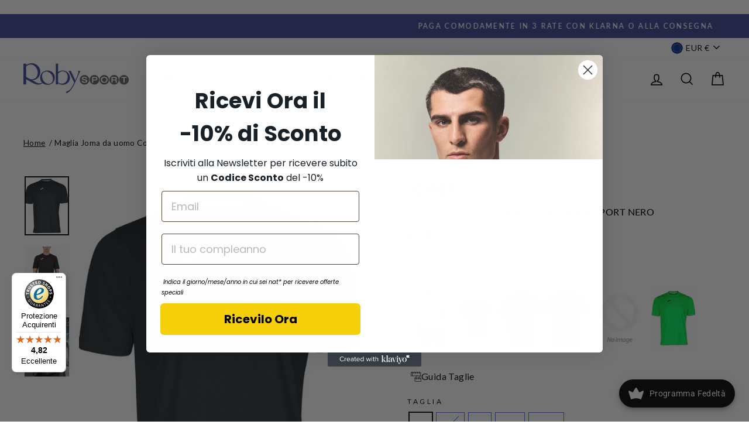

--- FILE ---
content_type: text/html; charset=utf-8
request_url: https://www.robysportshop.com/products/uomo-joma-maglia-joma-da-uomo-combi-multi-sport-art-100052-nero-100052-726889
body_size: 98543
content:
<!DOCTYPE html>
<html class="no-js" lang="it" dir="ltr">
<head>
  

  <script type="text/javascript">
var _iub = _iub || [];
_iub.csConfiguration = {"invalidateConsentWithoutLog":true,"consentOnContinuedBrowsing":false,"perPurposeConsent":true,"whitelabel":false,"lang":"it","siteId":2222582,"cookiePolicyId":18947238, "banner":{ "acceptButtonDisplay":true,"customizeButtonDisplay":true,"rejectButtonDisplay":true,"listPurposes":true,"explicitWithdrawal":true,"position":"float-bottom-center" }};
</script>
<script type="text/javascript" src="//cs.iubenda.com/sync/2222582.js"></script>
<script type="text/javascript" src="//cdn.iubenda.com/cs/iubenda_cs.js" charset="UTF-8" async></script>
  
  <meta charset="utf-8">
  <meta http-equiv="X-UA-Compatible" content="IE=edge,chrome=1">
  <meta name="viewport" content="width=device-width,initial-scale=1">
  <meta name="theme-color" content="#3c4393">
  <link rel="canonical" href="https://www.robysportshop.com/products/uomo-joma-maglia-joma-da-uomo-combi-multi-sport-art-100052-nero-100052-726889">
  <link rel="preconnect" href="https://cdn.shopify.com">
  <link rel="preconnect" href="https://fonts.shopifycdn.com">
  <link rel="dns-prefetch" href="https://productreviews.shopifycdn.com">
  <link rel="dns-prefetch" href="https://ajax.googleapis.com">
  <link rel="dns-prefetch" href="https://maps.googleapis.com">
  <link rel="dns-prefetch" href="https://maps.gstatic.com">
  <meta name="facebook-domain-verification" content="pm113tfwa7dd9nx2cevujeghgobd00" /><link rel="shortcut icon" href="//www.robysportshop.com/cdn/shop/files/favicon-roby-sport-R3_0d3ad1f5-4b00-40d4-8a49-ae1caaeb56ed_32x32.png?v=1614795999" type="image/png" /><title>JOMA Maglia Joma da uomo Combi Multi sport nero 100052 | robysportshop.com
</title>
<meta name="description" content="Maglia Joma da uomo Combi Multi sport nero."><meta property="og:site_name" content="robysportshop.com">
  <meta property="og:url" content="https://www.robysportshop.com/products/uomo-joma-maglia-joma-da-uomo-combi-multi-sport-art-100052-nero-100052-726889">
  <meta property="og:title" content="Maglia Joma da uomo Combi Multi sport nero">
  <meta property="og:type" content="product">
  <meta property="og:description" content="Maglia Joma da uomo Combi Multi sport nero."><meta property="og:image" content="http://www.robysportshop.com/cdn/shop/files/211-joma-100052100.jpg?v=1739999326">
    <meta property="og:image:secure_url" content="https://www.robysportshop.com/cdn/shop/files/211-joma-100052100.jpg?v=1739999326">
    <meta property="og:image:width" content="1000">
    <meta property="og:image:height" content="1334"><meta name="twitter:site" content="@">
  <meta name="twitter:card" content="summary_large_image">
  <meta name="twitter:title" content="Maglia Joma da uomo Combi Multi sport nero">
  <meta name="twitter:description" content="Maglia Joma da uomo Combi Multi sport nero.">
<style data-shopify>@font-face {
  font-family: Lato;
  font-weight: 500;
  font-style: normal;
  font-display: swap;
  src: url("//www.robysportshop.com/cdn/fonts/lato/lato_n5.b2fec044fbe05725e71d90882e5f3b21dae2efbd.woff2") format("woff2"),
       url("//www.robysportshop.com/cdn/fonts/lato/lato_n5.f25a9a5c73ff9372e69074488f99e8ac702b5447.woff") format("woff");
}

  @font-face {
  font-family: Lato;
  font-weight: 400;
  font-style: normal;
  font-display: swap;
  src: url("//www.robysportshop.com/cdn/fonts/lato/lato_n4.c3b93d431f0091c8be23185e15c9d1fee1e971c5.woff2") format("woff2"),
       url("//www.robysportshop.com/cdn/fonts/lato/lato_n4.d5c00c781efb195594fd2fd4ad04f7882949e327.woff") format("woff");
}


  @font-face {
  font-family: Lato;
  font-weight: 600;
  font-style: normal;
  font-display: swap;
  src: url("//www.robysportshop.com/cdn/fonts/lato/lato_n6.38d0e3b23b74a60f769c51d1df73fac96c580d59.woff2") format("woff2"),
       url("//www.robysportshop.com/cdn/fonts/lato/lato_n6.3365366161bdcc36a3f97cfbb23954d8c4bf4079.woff") format("woff");
}

  @font-face {
  font-family: Lato;
  font-weight: 400;
  font-style: italic;
  font-display: swap;
  src: url("//www.robysportshop.com/cdn/fonts/lato/lato_i4.09c847adc47c2fefc3368f2e241a3712168bc4b6.woff2") format("woff2"),
       url("//www.robysportshop.com/cdn/fonts/lato/lato_i4.3c7d9eb6c1b0a2bf62d892c3ee4582b016d0f30c.woff") format("woff");
}

  @font-face {
  font-family: Lato;
  font-weight: 600;
  font-style: italic;
  font-display: swap;
  src: url("//www.robysportshop.com/cdn/fonts/lato/lato_i6.ab357ee5069e0603c2899b31e2b8ae84c4a42a48.woff2") format("woff2"),
       url("//www.robysportshop.com/cdn/fonts/lato/lato_i6.3164fed79d7d987c1390528781c7c2f59ac7a746.woff") format("woff");
}

</style><link href="//www.robysportshop.com/cdn/shop/t/8/assets/theme.css?v=42198189836576452981699865581" rel="stylesheet" type="text/css" media="all" />
  <link href="//www.robysportshop.com/cdn/shop/t/8/assets/custom.css?v=122110770242332842071701702742" rel="stylesheet" type="text/css" media="all" />

  
<script src="https://code.jquery.com/jquery-3.6.0.min.js" integrity="sha256-/xUj+3OJU5yExlq6GSYGSHk7tPXikynS7ogEvDej/m4=" crossorigin="anonymous"></script><style data-shopify>:root {
    --typeHeaderPrimary: Lato;
    --typeHeaderFallback: sans-serif;
    --typeHeaderSize: 38px;
    --typeHeaderWeight: 500;
    --typeHeaderLineHeight: 1;
    --typeHeaderSpacing: 0.025em;

    --typeBasePrimary:Lato;
    --typeBaseFallback:sans-serif;
    --typeBaseSize: 16px;
    --typeBaseWeight: 400;
    --typeBaseSpacing: 0.025em;
    --typeBaseLineHeight: 1.6;

    --typeCollectionTitle: 24px;

    --iconWeight: 4px;
    --iconLinecaps: miter;

    
      --buttonRadius: 50px;
    

    --colorGridOverlayOpacity: 0.2;
  }

  .placeholder-content {
    background-image: linear-gradient(100deg, #ffffff 40%, #f7f7f7 63%, #ffffff 79%);
  }</style><script>
    document.documentElement.className = document.documentElement.className.replace('no-js', 'js');

    window.theme = window.theme || {};
    theme.routes = {
      home: "/",
      cart: "/cart.js",
      cartAdd: "/cart/add.js",
      cartChange: "/cart/change.js"
    };
    theme.strings = {
      soldOut: "Esaurito",
      unavailable: "Non disponibile",
      stockLabel: "Solo [count] disponibili!",
      willNotShipUntil: "Non spediamo fino al [date]",
      willBeInStockAfter: "Tornerà disponibile il [date]",
      waitingForStock: "Inventario in arrivo",
      savePrice: "-[saved_amount]",
      cartEmpty: "Il tuo carrello è vuoto.",
      cartTermsConfirmation: "Devi accettare i termini e le condizioni di vendita per effettuare il checkout"
    };
    theme.settings = {
      dynamicVariantsEnable: true,
      dynamicVariantType: "button",
      cartType: "drawer",
      isCustomerTemplate: false,
      moneyFormat: "€{{amount_with_comma_separator}}",
      saveType: "percent",
      recentlyViewedEnabled: false,
      predictiveSearch: true,
      predictiveSearchType: "product,article,page,collection",
      inventoryThreshold: 10,
      quickView: false,
      themeName: 'Impulse',
      themeVersion: "4.0.2"
    };
  </script>

  <script>window.performance && window.performance.mark && window.performance.mark('shopify.content_for_header.start');</script><meta name="google-site-verification" content="vwu2VyvuCvxhN5twa_zMxZm0wHaDOerf8d8pBg-jQpM">
<meta name="facebook-domain-verification" content="cdni6ie90mzyfw1smqqya95df7qdm3">
<meta id="shopify-digital-wallet" name="shopify-digital-wallet" content="/53710487750/digital_wallets/dialog">
<meta name="shopify-checkout-api-token" content="8a986e69e07b76afed87cf3e5544e237">
<meta id="in-context-paypal-metadata" data-shop-id="53710487750" data-venmo-supported="false" data-environment="production" data-locale="it_IT" data-paypal-v4="true" data-currency="EUR">
<link rel="alternate" type="application/json+oembed" href="https://www.robysportshop.com/products/uomo-joma-maglia-joma-da-uomo-combi-multi-sport-art-100052-nero-100052-726889.oembed">
<script async="async" src="/checkouts/internal/preloads.js?locale=it-IT"></script>
<script id="apple-pay-shop-capabilities" type="application/json">{"shopId":53710487750,"countryCode":"IT","currencyCode":"EUR","merchantCapabilities":["supports3DS"],"merchantId":"gid:\/\/shopify\/Shop\/53710487750","merchantName":"robysportshop.com","requiredBillingContactFields":["postalAddress","email","phone"],"requiredShippingContactFields":["postalAddress","email","phone"],"shippingType":"shipping","supportedNetworks":["visa","maestro","masterCard"],"total":{"type":"pending","label":"robysportshop.com","amount":"1.00"},"shopifyPaymentsEnabled":true,"supportsSubscriptions":true}</script>
<script id="shopify-features" type="application/json">{"accessToken":"8a986e69e07b76afed87cf3e5544e237","betas":["rich-media-storefront-analytics"],"domain":"www.robysportshop.com","predictiveSearch":true,"shopId":53710487750,"locale":"it"}</script>
<script>var Shopify = Shopify || {};
Shopify.shop = "robysportshop-com.myshopify.com";
Shopify.locale = "it";
Shopify.currency = {"active":"EUR","rate":"1.0"};
Shopify.country = "IT";
Shopify.theme = {"name":"Impulse New Saldi Fix","id":127872794822,"schema_name":"Impulse","schema_version":"4.0.2","theme_store_id":857,"role":"main"};
Shopify.theme.handle = "null";
Shopify.theme.style = {"id":null,"handle":null};
Shopify.cdnHost = "www.robysportshop.com/cdn";
Shopify.routes = Shopify.routes || {};
Shopify.routes.root = "/";</script>
<script type="module">!function(o){(o.Shopify=o.Shopify||{}).modules=!0}(window);</script>
<script>!function(o){function n(){var o=[];function n(){o.push(Array.prototype.slice.apply(arguments))}return n.q=o,n}var t=o.Shopify=o.Shopify||{};t.loadFeatures=n(),t.autoloadFeatures=n()}(window);</script>
<script id="shop-js-analytics" type="application/json">{"pageType":"product"}</script>
<script defer="defer" async type="module" src="//www.robysportshop.com/cdn/shopifycloud/shop-js/modules/v2/client.init-shop-cart-sync_dvfQaB1V.it.esm.js"></script>
<script defer="defer" async type="module" src="//www.robysportshop.com/cdn/shopifycloud/shop-js/modules/v2/chunk.common_BW-OJwDu.esm.js"></script>
<script defer="defer" async type="module" src="//www.robysportshop.com/cdn/shopifycloud/shop-js/modules/v2/chunk.modal_CX4jaIRf.esm.js"></script>
<script type="module">
  await import("//www.robysportshop.com/cdn/shopifycloud/shop-js/modules/v2/client.init-shop-cart-sync_dvfQaB1V.it.esm.js");
await import("//www.robysportshop.com/cdn/shopifycloud/shop-js/modules/v2/chunk.common_BW-OJwDu.esm.js");
await import("//www.robysportshop.com/cdn/shopifycloud/shop-js/modules/v2/chunk.modal_CX4jaIRf.esm.js");

  window.Shopify.SignInWithShop?.initShopCartSync?.({"fedCMEnabled":true,"windoidEnabled":true});

</script>
<script>(function() {
  var isLoaded = false;
  function asyncLoad() {
    if (isLoaded) return;
    isLoaded = true;
    var urls = ["\/\/cdn.shopify.com\/s\/files\/1\/0257\/0108\/9360\/t\/85\/assets\/usf-license.js?shop=robysportshop-com.myshopify.com","https:\/\/cdn.shopify.com\/s\/files\/1\/0683\/1371\/0892\/files\/splmn-shopify-prod-August-31.min.js?v=1693985059\u0026shop=robysportshop-com.myshopify.com","https:\/\/ecommplugins-scripts.trustpilot.com\/v2.1\/js\/header.min.js?settings=eyJrZXkiOiJtZkFYcUdSNk51YU5OR3hhIiwicyI6InNrdSJ9\u0026shop=robysportshop-com.myshopify.com","https:\/\/ecommplugins-trustboxsettings.trustpilot.com\/robysportshop-com.myshopify.com.js?settings=1636445967796\u0026shop=robysportshop-com.myshopify.com","https:\/\/widget.trustpilot.com\/bootstrap\/v5\/tp.widget.sync.bootstrap.min.js?shop=robysportshop-com.myshopify.com","https:\/\/app.kiwisizing.com\/web\/js\/dist\/kiwiSizing\/plugin\/SizingPlugin.prod.js?v=330\u0026shop=robysportshop-com.myshopify.com","https:\/\/s3.eu-west-1.amazonaws.com\/production-klarna-il-shopify-osm\/a6c5e37d3b587ca7438f15aa90b429b47085a035\/robysportshop-com.myshopify.com-1708629634415.js?shop=robysportshop-com.myshopify.com","https:\/\/tseish-app.connect.trustedshops.com\/esc.js?apiBaseUrl=aHR0cHM6Ly90c2Vpc2gtYXBwLmNvbm5lY3QudHJ1c3RlZHNob3BzLmNvbQ==\u0026instanceId=cm9ieXNwb3J0c2hvcC1jb20ubXlzaG9waWZ5LmNvbQ==\u0026shop=robysportshop-com.myshopify.com","https:\/\/cdn.hextom.com\/js\/eventpromotionbar.js?shop=robysportshop-com.myshopify.com"];
    for (var i = 0; i < urls.length; i++) {
      var s = document.createElement('script');
      s.type = 'text/javascript';
      s.async = true;
      s.src = urls[i];
      var x = document.getElementsByTagName('script')[0];
      x.parentNode.insertBefore(s, x);
    }
  };
  if(window.attachEvent) {
    window.attachEvent('onload', asyncLoad);
  } else {
    window.addEventListener('load', asyncLoad, false);
  }
})();</script>
<script id="__st">var __st={"a":53710487750,"offset":3600,"reqid":"25440e2f-db7e-4a01-8593-3278ad9e8b83-1769300264","pageurl":"www.robysportshop.com\/products\/uomo-joma-maglia-joma-da-uomo-combi-multi-sport-art-100052-nero-100052-726889","u":"3f760c751986","p":"product","rtyp":"product","rid":8529761173850};</script>
<script>window.ShopifyPaypalV4VisibilityTracking = true;</script>
<script id="captcha-bootstrap">!function(){'use strict';const t='contact',e='account',n='new_comment',o=[[t,t],['blogs',n],['comments',n],[t,'customer']],c=[[e,'customer_login'],[e,'guest_login'],[e,'recover_customer_password'],[e,'create_customer']],r=t=>t.map((([t,e])=>`form[action*='/${t}']:not([data-nocaptcha='true']) input[name='form_type'][value='${e}']`)).join(','),a=t=>()=>t?[...document.querySelectorAll(t)].map((t=>t.form)):[];function s(){const t=[...o],e=r(t);return a(e)}const i='password',u='form_key',d=['recaptcha-v3-token','g-recaptcha-response','h-captcha-response',i],f=()=>{try{return window.sessionStorage}catch{return}},m='__shopify_v',_=t=>t.elements[u];function p(t,e,n=!1){try{const o=window.sessionStorage,c=JSON.parse(o.getItem(e)),{data:r}=function(t){const{data:e,action:n}=t;return t[m]||n?{data:e,action:n}:{data:t,action:n}}(c);for(const[e,n]of Object.entries(r))t.elements[e]&&(t.elements[e].value=n);n&&o.removeItem(e)}catch(o){console.error('form repopulation failed',{error:o})}}const l='form_type',E='cptcha';function T(t){t.dataset[E]=!0}const w=window,h=w.document,L='Shopify',v='ce_forms',y='captcha';let A=!1;((t,e)=>{const n=(g='f06e6c50-85a8-45c8-87d0-21a2b65856fe',I='https://cdn.shopify.com/shopifycloud/storefront-forms-hcaptcha/ce_storefront_forms_captcha_hcaptcha.v1.5.2.iife.js',D={infoText:'Protetto da hCaptcha',privacyText:'Privacy',termsText:'Termini'},(t,e,n)=>{const o=w[L][v],c=o.bindForm;if(c)return c(t,g,e,D).then(n);var r;o.q.push([[t,g,e,D],n]),r=I,A||(h.body.append(Object.assign(h.createElement('script'),{id:'captcha-provider',async:!0,src:r})),A=!0)});var g,I,D;w[L]=w[L]||{},w[L][v]=w[L][v]||{},w[L][v].q=[],w[L][y]=w[L][y]||{},w[L][y].protect=function(t,e){n(t,void 0,e),T(t)},Object.freeze(w[L][y]),function(t,e,n,w,h,L){const[v,y,A,g]=function(t,e,n){const i=e?o:[],u=t?c:[],d=[...i,...u],f=r(d),m=r(i),_=r(d.filter((([t,e])=>n.includes(e))));return[a(f),a(m),a(_),s()]}(w,h,L),I=t=>{const e=t.target;return e instanceof HTMLFormElement?e:e&&e.form},D=t=>v().includes(t);t.addEventListener('submit',(t=>{const e=I(t);if(!e)return;const n=D(e)&&!e.dataset.hcaptchaBound&&!e.dataset.recaptchaBound,o=_(e),c=g().includes(e)&&(!o||!o.value);(n||c)&&t.preventDefault(),c&&!n&&(function(t){try{if(!f())return;!function(t){const e=f();if(!e)return;const n=_(t);if(!n)return;const o=n.value;o&&e.removeItem(o)}(t);const e=Array.from(Array(32),(()=>Math.random().toString(36)[2])).join('');!function(t,e){_(t)||t.append(Object.assign(document.createElement('input'),{type:'hidden',name:u})),t.elements[u].value=e}(t,e),function(t,e){const n=f();if(!n)return;const o=[...t.querySelectorAll(`input[type='${i}']`)].map((({name:t})=>t)),c=[...d,...o],r={};for(const[a,s]of new FormData(t).entries())c.includes(a)||(r[a]=s);n.setItem(e,JSON.stringify({[m]:1,action:t.action,data:r}))}(t,e)}catch(e){console.error('failed to persist form',e)}}(e),e.submit())}));const S=(t,e)=>{t&&!t.dataset[E]&&(n(t,e.some((e=>e===t))),T(t))};for(const o of['focusin','change'])t.addEventListener(o,(t=>{const e=I(t);D(e)&&S(e,y())}));const B=e.get('form_key'),M=e.get(l),P=B&&M;t.addEventListener('DOMContentLoaded',(()=>{const t=y();if(P)for(const e of t)e.elements[l].value===M&&p(e,B);[...new Set([...A(),...v().filter((t=>'true'===t.dataset.shopifyCaptcha))])].forEach((e=>S(e,t)))}))}(h,new URLSearchParams(w.location.search),n,t,e,['guest_login'])})(!0,!0)}();</script>
<script integrity="sha256-4kQ18oKyAcykRKYeNunJcIwy7WH5gtpwJnB7kiuLZ1E=" data-source-attribution="shopify.loadfeatures" defer="defer" src="//www.robysportshop.com/cdn/shopifycloud/storefront/assets/storefront/load_feature-a0a9edcb.js" crossorigin="anonymous"></script>
<script data-source-attribution="shopify.dynamic_checkout.dynamic.init">var Shopify=Shopify||{};Shopify.PaymentButton=Shopify.PaymentButton||{isStorefrontPortableWallets:!0,init:function(){window.Shopify.PaymentButton.init=function(){};var t=document.createElement("script");t.src="https://www.robysportshop.com/cdn/shopifycloud/portable-wallets/latest/portable-wallets.it.js",t.type="module",document.head.appendChild(t)}};
</script>
<script data-source-attribution="shopify.dynamic_checkout.buyer_consent">
  function portableWalletsHideBuyerConsent(e){var t=document.getElementById("shopify-buyer-consent"),n=document.getElementById("shopify-subscription-policy-button");t&&n&&(t.classList.add("hidden"),t.setAttribute("aria-hidden","true"),n.removeEventListener("click",e))}function portableWalletsShowBuyerConsent(e){var t=document.getElementById("shopify-buyer-consent"),n=document.getElementById("shopify-subscription-policy-button");t&&n&&(t.classList.remove("hidden"),t.removeAttribute("aria-hidden"),n.addEventListener("click",e))}window.Shopify?.PaymentButton&&(window.Shopify.PaymentButton.hideBuyerConsent=portableWalletsHideBuyerConsent,window.Shopify.PaymentButton.showBuyerConsent=portableWalletsShowBuyerConsent);
</script>
<script>
  function portableWalletsCleanup(e){e&&e.src&&console.error("Failed to load portable wallets script "+e.src);var t=document.querySelectorAll("shopify-accelerated-checkout .shopify-payment-button__skeleton, shopify-accelerated-checkout-cart .wallet-cart-button__skeleton"),e=document.getElementById("shopify-buyer-consent");for(let e=0;e<t.length;e++)t[e].remove();e&&e.remove()}function portableWalletsNotLoadedAsModule(e){e instanceof ErrorEvent&&"string"==typeof e.message&&e.message.includes("import.meta")&&"string"==typeof e.filename&&e.filename.includes("portable-wallets")&&(window.removeEventListener("error",portableWalletsNotLoadedAsModule),window.Shopify.PaymentButton.failedToLoad=e,"loading"===document.readyState?document.addEventListener("DOMContentLoaded",window.Shopify.PaymentButton.init):window.Shopify.PaymentButton.init())}window.addEventListener("error",portableWalletsNotLoadedAsModule);
</script>

<script type="module" src="https://www.robysportshop.com/cdn/shopifycloud/portable-wallets/latest/portable-wallets.it.js" onError="portableWalletsCleanup(this)" crossorigin="anonymous"></script>
<script nomodule>
  document.addEventListener("DOMContentLoaded", portableWalletsCleanup);
</script>

<script id='scb4127' type='text/javascript' async='' src='https://www.robysportshop.com/cdn/shopifycloud/privacy-banner/storefront-banner.js'></script><link id="shopify-accelerated-checkout-styles" rel="stylesheet" media="screen" href="https://www.robysportshop.com/cdn/shopifycloud/portable-wallets/latest/accelerated-checkout-backwards-compat.css" crossorigin="anonymous">
<style id="shopify-accelerated-checkout-cart">
        #shopify-buyer-consent {
  margin-top: 1em;
  display: inline-block;
  width: 100%;
}

#shopify-buyer-consent.hidden {
  display: none;
}

#shopify-subscription-policy-button {
  background: none;
  border: none;
  padding: 0;
  text-decoration: underline;
  font-size: inherit;
  cursor: pointer;
}

#shopify-subscription-policy-button::before {
  box-shadow: none;
}

      </style>

<script>window.performance && window.performance.mark && window.performance.mark('shopify.content_for_header.end');</script>
<script>window._usfTheme={
    id:120301650118,
    name:"Impulse",
    version:"4.0.2",
    vendor:"Archetype Themes",
    applied:1,
    assetUrl:"//www.robysportshop.com/cdn/shop/t/8/assets/usf-boot.js?v=99967988572677431771682389721"
};
window._usfCustomerTags = null;
window._usfCollectionId = null;
window.usf = { settings: {"online":1,"version":"1.0.2.4112","shop":"robysportshop-com.myshopify.com","siteId":"669f7093-0126-4b88-bcef-dbb50d6ebc99","resUrl":"//cdn.shopify.com/s/files/1/0257/0108/9360/t/85/assets/","analyticsApiUrl":"https://svc-1001-analytics-usf.hotyon.com/set","searchSvcUrl":"https://svc-1001-usf.hotyon.com/","enabledPlugins":["preview-usf"],"showGotoTop":1,"mobileBreakpoint":767,"decimals":2,"useTrailingZeros":1,"decimalDisplay":",","thousandSeparator":".","currency":"EUR","priceLongFormat":"€{0} EUR","priceFormat":"€{0}","plugins":{},"revision":86784752,"filters":{"desktopLikeMobile":1,"filtersHorzStyle":"default","filtersHorzPosition":"left","filtersMobileStyle":"default"},"instantSearch":{"online":1,"searchBoxSelector":"input[name=q]","numOfSuggestions":6,"numOfProductMatches":6,"numOfCollections":4,"numOfPages":4,"layout":"two-columns","productDisplayType":"list","productColumnPosition":"left","productsPerRow":2,"showPopularProducts":1,"numOfPopularProducts":6,"numOfRecentSearches":5},"search":{"online":1,"sortFields":["-date","title","-title","price","-price","-discount"],"searchResultsUrl":"/pages/search-results","more":"more","itemsPerPage":28,"imageSizeType":"fixed","imageSize":"600,350","showSearchInputOnSearchPage":1,"showAltImage":1,"showVendor":1,"showSale":1,"showSoldOut":1,"canChangeUrl":1},"collections":{"online":1,"collectionsPageUrl":"/pages/collections"},"filterNavigation":{"showFilterArea":1,"showProductCount":1},"translation_it":{"search":"Search","latestSearches":"Latest searches","popularSearches":"Popular searches","viewAllResultsFor":"vedi tutti i risultati per <span class=\"usf-highlight\">{0}</span>","viewAllResults":"vedi tutti i risultati","noMatchesFoundFor":"Nessun risultato per \"<b>{0}</b>\". Prova con un altro termine, grazie.","productSearchResultWithTermSummary":"<b>{0}</b> risultati per '<b>{1}</b>'","productSearchResultSummary":"<b>{0}</b> prodotti","productSearchNoResults":"<h2>Nessuna corrispondenza per '<b>{0}</b>'.</h2><p>Ma non rinunciare – controlla i filtri, la correttezza della parole o prova con termini di ricerca meno specifici.</p>","productSearchNoResultsEmptyTerm":"<h2>Nessun risultato trovato.</h2><p>Ma non rinunciare – controlla i filtri o prova con termini meno specifici.</p>","clearAll":"Pulisci tutto","clear":"Pulisci","clearAllFilters":"Azzera tutti i filtri","clearFiltersBy":"Cancella i filtri per {0}","filterBy":"Filtra per {0}","sort":"Ordina","sortBy_r":"Relevance","sortBy_title":"Nome: A-Z","sortBy_-title":"Nome: Z-A","sortBy_date":"Data: Dal meno recente","sortBy_-date":"Dal più recente","sortBy_price":"Prezzo: Crescente","sortBy_-price":"Prezzo: Decrescente","sortBy_percentSale":"Percent sales: Low to High","sortBy_-percentSale":"Percent sales: High to Low","sortBy_-discount":"Sconto: Decrescente","sortBy_bestselling":"Più venduto","sortBy_-available":"Inventario: Dall'alto al Basso","sortBy_producttype":"Product Type: A-Z","sortBy_-producttype":"Product Type: Z-A","sortBy_random":"Random","filters":"Filtri","filterOptions":"Cerca","clearFilterOptions":"Azzera tutte le opzioni di filtro","youHaveViewed":"Stai visualizzando {0} di {1} prodotti","loadMore":"Mostra Altri","loadPrev":"Load previous","productMatches":"Prodotto corrispondente","trending":"Trending","didYouMean":"Sorry, nothing found for '<b>{0}</b>'.<br>Did you mean '<b>{1}</b>'?","searchSuggestions":"Suggerimenti di ricerca","popularSearch":"Popular search","quantity":"Quantità","selectedVariantNotAvailable":"La variante selezionata non è disponibile.","addToCart":"Aggiungi al carrello","seeFullDetails":"Guarda i dettagli completi","chooseOptions":"Scegli le opzioni","quickView":"Visualizzazione rapida","sale":"Saldi","save":"- ","soldOut":"Non disponibile","viewItems":"Guarda i prodotti","more":"Altri","all":"Tutti","prevPage":"Pagina precedente","gotoPage":"Vai alla pagina {0}","nextPage":"Pagina successiva","from":"Da","collections":"Collezioni","pages":"Pagine","sortBy_":"Rilevanza","sortBy_option:Taglia":"Taglia: A-Z","sortBy_-option:Taglia":"Taglia: Z-A"}} };</script>
<script src="//www.robysportshop.com/cdn/shop/t/8/assets/usf-boot.js?v=99967988572677431771682389721" async></script>


  <script src="//www.robysportshop.com/cdn/shop/t/8/assets/vendor-scripts-v8.js" defer="defer"></script><link rel="preload" as="style" href="//www.robysportshop.com/cdn/shop/t/8/assets/currency-flags.css" onload="this.onload=null;this.rel='stylesheet'">
    <link rel="stylesheet" href="//www.robysportshop.com/cdn/shop/t/8/assets/currency-flags.css"><script src="//www.robysportshop.com/cdn/shop/t/8/assets/theme.min.js?v=140175062032878451051641578259" defer="defer"></script><script type="text/javascript">
var _iub = _iub || [];
_iub.csConfiguration = {"invalidateConsentWithoutLog":true,"consentOnContinuedBrowsing":false,"whitelabel":false,"lang":"it","siteId":2222582,"perPurposeConsent":true,"cookiePolicyId":18947238, "banner":{ "acceptButtonDisplay":true,"customizeButtonDisplay":true,"position":"float-bottom-center","rejectButtonDisplay":true,"listPurposes":true,"explicitWithdrawal":true }};
 <!-- codice per Shopify (1 di 2) -->
    var onPreferenceFirstExpressedCallback = function(consent) {
        if (true == _iub.csConfiguration.perPurposeConsent) {
            consent.consent = Object.keys(consent.purposes).every(function(k) {
                return consent.purposes[k]
            });
        }
        window.Shopify.customerPrivacy.setTrackingConsent(consent.consent, function() {});
    }
    if (typeof _iub.csConfiguration.callback === 'object') {
        _iub.csConfiguration.callback.onPreferenceFirstExpressed = onPreferenceFirstExpressedCallback;
    } else {
        _iub.csConfiguration.callback = {
            onPreferenceFirstExpressed: onPreferenceFirstExpressedCallback
        };
    }
</script>
<script type="text/javascript" src="//cs.iubenda.com/sync/2742631.js"></script>
<script type="text/javascript" src="//cdn.iubenda.com/cs/iubenda_cs.js" charset="UTF-8" async></script>

<!-- codice per Shopify (2 di 2) - Tracking API -->
<script type="text/javascript">
    window.Shopify.loadFeatures([{
            name: 'consent-tracking-api',
            version: '0.1',
        }, ],
        function(error) {
            if (error) {
                throw error;
            }
        });
</script>
  



  <!-- Hotjar Tracking Code for Roby Sport -->
<script>
    (function(h,o,t,j,a,r){
        h.hj=h.hj||function(){(h.hj.q=h.hj.q||[]).push(arguments)};
        h._hjSettings={hjid:4948373,hjsv:6};
        a=o.getElementsByTagName('head')[0];
        r=o.createElement('script');r.async=1;
        r.src=t+h._hjSettings.hjid+j+h._hjSettings.hjsv;
        a.appendChild(r);
    })(window,document,'https://static.hotjar.com/c/hotjar-','.js?sv=');
</script>

  <!-- Begin eTrusted bootstrap tag -->
<script src="https://integrations.etrusted.com/applications/widget.js/v2" async defer></script>
<!-- End eTrusted bootstrap tag -->
  
<!-- BEGIN app block: shopify://apps/klaviyo-email-marketing-sms/blocks/klaviyo-onsite-embed/2632fe16-c075-4321-a88b-50b567f42507 -->












  <script async src="https://static.klaviyo.com/onsite/js/Vrqy4R/klaviyo.js?company_id=Vrqy4R"></script>
  <script>!function(){if(!window.klaviyo){window._klOnsite=window._klOnsite||[];try{window.klaviyo=new Proxy({},{get:function(n,i){return"push"===i?function(){var n;(n=window._klOnsite).push.apply(n,arguments)}:function(){for(var n=arguments.length,o=new Array(n),w=0;w<n;w++)o[w]=arguments[w];var t="function"==typeof o[o.length-1]?o.pop():void 0,e=new Promise((function(n){window._klOnsite.push([i].concat(o,[function(i){t&&t(i),n(i)}]))}));return e}}})}catch(n){window.klaviyo=window.klaviyo||[],window.klaviyo.push=function(){var n;(n=window._klOnsite).push.apply(n,arguments)}}}}();</script>

  
    <script id="viewed_product">
      if (item == null) {
        var _learnq = _learnq || [];

        var MetafieldReviews = null
        var MetafieldYotpoRating = null
        var MetafieldYotpoCount = null
        var MetafieldLooxRating = null
        var MetafieldLooxCount = null
        var okendoProduct = null
        var okendoProductReviewCount = null
        var okendoProductReviewAverageValue = null
        try {
          // The following fields are used for Customer Hub recently viewed in order to add reviews.
          // This information is not part of __kla_viewed. Instead, it is part of __kla_viewed_reviewed_items
          MetafieldReviews = {};
          MetafieldYotpoRating = null
          MetafieldYotpoCount = null
          MetafieldLooxRating = null
          MetafieldLooxCount = null

          okendoProduct = null
          // If the okendo metafield is not legacy, it will error, which then requires the new json formatted data
          if (okendoProduct && 'error' in okendoProduct) {
            okendoProduct = null
          }
          okendoProductReviewCount = okendoProduct ? okendoProduct.reviewCount : null
          okendoProductReviewAverageValue = okendoProduct ? okendoProduct.reviewAverageValue : null
        } catch (error) {
          console.error('Error in Klaviyo onsite reviews tracking:', error);
        }

        var item = {
          Name: "Maglia Joma da uomo Combi Multi sport nero",
          ProductID: 8529761173850,
          Categories: ["Abbigliamento Uomo","Facebook","IDEE REGALO SOTTO I 50€","JOMA","Uomo"],
          ImageURL: "https://www.robysportshop.com/cdn/shop/files/211-joma-100052100_grande.jpg?v=1739999326",
          URL: "https://www.robysportshop.com/products/uomo-joma-maglia-joma-da-uomo-combi-multi-sport-art-100052-nero-100052-726889",
          Brand: "JOMA",
          Price: "€14,00",
          Value: "14,00",
          CompareAtPrice: "€0,00"
        };
        _learnq.push(['track', 'Viewed Product', item]);
        _learnq.push(['trackViewedItem', {
          Title: item.Name,
          ItemId: item.ProductID,
          Categories: item.Categories,
          ImageUrl: item.ImageURL,
          Url: item.URL,
          Metadata: {
            Brand: item.Brand,
            Price: item.Price,
            Value: item.Value,
            CompareAtPrice: item.CompareAtPrice
          },
          metafields:{
            reviews: MetafieldReviews,
            yotpo:{
              rating: MetafieldYotpoRating,
              count: MetafieldYotpoCount,
            },
            loox:{
              rating: MetafieldLooxRating,
              count: MetafieldLooxCount,
            },
            okendo: {
              rating: okendoProductReviewAverageValue,
              count: okendoProductReviewCount,
            }
          }
        }]);
      }
    </script>
  




  <script>
    window.klaviyoReviewsProductDesignMode = false
  </script>







<!-- END app block --><!-- BEGIN app block: shopify://apps/releasit-cod-form/blocks/app-embed/72faf214-4174-4fec-886b-0d0e8d3af9a2 -->

<!-- BEGIN app snippet: metafields-handlers -->







  
  <!-- END app snippet -->


  <!-- BEGIN app snippet: old-ext -->
  
<script type='application/javascript'>
      var _RSI_COD_FORM_SETTINGS = {"testMode":false,"visiblity":{"enabledOnlyForCountries_array":[],"enabledOnlyForProducts_array":[],"enabledOnlyForTotal":"0,0","isEnabledOnlyForCountries":false,"isEnabledOnlyForProducts":false,"isExcludedForProducts":false,"totalLimitText":"Il pagamento in contrassegno non è disponibile per ordini superiori a €1000, utilizzare un metodo di pagamento diverso."},"cartPage":{"isEnabled":true,"isSeperateButton":true},"productPage":{"hideAddToCartButton":false,"addMode":"product-only","hideQuickCheckoutButtons":true,"ignoreCollectionsV2":false,"ignoreHomeV2":false,"isEnabled":true},"buyNowButton":{"floatingEnabled":true,"floatingPos":"bottom","iconType":"cart1","shakerType":"none","style":{"borderColor":"rgba(0,0,0,1)","bgColor":"rgba(0,0,0,1)","color":"rgba(255,255,255,1)","borderRadius":2,"borderWidth":0,"shadowOpacity":0.1,"fontSizeFactor":1},"subt":"","text":"Paga alla Consegna"},"codFee":{"commission":300,"commissionName":"Commissione contrassegno","isFeeEnabled":false,"isFeeTaxable":false},"abandonedCheckouts":{"isEnabled":false},"localization":{"countryCode":"IT","country":{"code":"IT","label":{"t":{"en":"Italy"}},"phonePrefix":"+39","phoneLength":[9,11]}},"form":{"allTaxesIncluded":{"isEnabled":false,"text":"Tutte le tasse incluse."},"checkoutLines_array":[{"type":"subtotal","title":"Totale parziale"},{"type":"shipping","title":"Spedizione"},{"type":"total","title":"Totale"}],"deferLoading":true,"discounts":{"applyButton":{"style":{"bgColor":"rgba(0,0,0,1)"},"text":"Applica"},"checkoutLineText":"Sconto","fieldLabel":"Codice sconto","isEnabled":false,"limitToOneCode":true},"fields":{"areLabelsEnabled":true,"isCountriesV2":true,"isV2":true,"isV3":true,"items_array":[{"type":"order_summary","isActive":true,"position":0,"backendFields":{"label":{"t":{"en":"Order summary","it":"Riepilogo ordine","es":"Resumen del pedido","fr":"Résumé de la commande"}},"hideEdit":true}},{"type":"totals_summary","isActive":true,"position":1,"backendFields":{"label":{"t":{"en":"Totals summary","it":"Riepilogo totali","es":"Resumen total","fr":"Résumé des totaux"}}}},{"type":"shipping_rates","isActive":true,"alignment":"left","position":2,"backendFields":{"label":{"t":{"en":"Shipping rates","it":"Tariffe di spedizione","es":"Tarifas de envío","fr":"Frais d'envoi"}}}},{"type":"discount_codes","isActive":false,"position":3,"backendFields":{"label":{"t":{"en":"Discount codes","it":"Codici sconto","es":"Códigos de descuento","fr":"Codes de réduction"}}}},{"type":"custom_text","isActive":true,"text":"Inserisci il tuo indirizzo di spedizione","alignment":"center","fontWeight":"600","fontSizeFactor":1.05,"color":"rgba(0,0,0,1)","position":4,"backendFields":{"label":{"t":{"en":"Custom text","it":"Testo personalizzabile","es":"Texto personalizable","fr":"Texte personnalisé"}}}},{"type":"first_name","required":true,"showIcon":true,"label":"Nome","n":{"ph":"Nome","minL":2,"maxL":250,"eInv":"","reg":""},"isActive":true,"position":5,"backendFields":{"label":{"t":{"en":"First name field","it":"Campo nome","es":"Campo de nombre","fr":"Champ prénom"}},"name":"first_name"}},{"type":"last_name","required":true,"showIcon":true,"label":"Cognome","n":{"ph":"Cognome","minL":2,"maxL":250,"eInv":"","reg":""},"isActive":true,"position":6,"backendFields":{"label":{"t":{"en":"Last name field","it":"Campo cognome","es":"Campo de apellido","fr":"Champ nom de famille"}},"name":"last_name"}},{"type":"phone","required":true,"showIcon":true,"label":"Telefono","n":{"ph":"Telefono","minL":1,"maxL":15,"reg":"","pf":""},"isActive":true,"position":7,"backendFields":{"label":{"t":{"en":"Phone field","it":"Campo telefono","es":"Campo de teléfono","fr":"Champ téléphone"}},"name":"phone"}},{"type":"address","required":true,"showIcon":true,"label":"Indirizzo","n":{"ph":"Indirizzo","minL":2,"maxL":250,"eInv":"","reg":"","pf":""},"isActive":true,"position":8,"backendFields":{"label":{"t":{"en":"Address field","it":"Campo indirizzo","es":"Campo de dirección","fr":"Champ d'adresse"}},"name":"address"}},{"type":"civic_number","required":true,"showIcon":true,"label":"Numero civico","n":{"ph":"Numero civico","minL":1,"maxL":250,"eInv":"","reg":"","pf":""},"isActive":true,"position":9,"backendFields":{"label":{"t":{"en":"Address 2 field","it":"Campo numero civico","es":"Campo de dirección 2","fr":"Champ adresse 2"}},"name":"civic_number"}},{"type":"province_country_field","position":10,"required":true,"label":"Provincia","disableDd":false,"n":{"ph":"Provincia"},"isActive":true,"backendFields":{"label":{"t":{"en":"Province field"}},"name":"province_country_field","replacesType":"province","elementType":"select","options":[{"label":"Agrigento","value":"AG"},{"label":"Alessandria","value":"AL"},{"label":"Ancona","value":"AN"},{"label":"Arezzo","value":"AR"},{"label":"Ascoli Piceno","value":"AP"},{"label":"Asti","value":"AT"},{"label":"Avellino","value":"AV"},{"label":"Bari","value":"BA"},{"label":"Barletta-Andria-Trani","value":"BT"},{"label":"Belluno","value":"BL"},{"label":"Benevento","value":"BN"},{"label":"Bergamo","value":"BG"},{"label":"Biella","value":"BI"},{"label":"Bologna","value":"BO"},{"label":"Bolzano/Bozen","value":"BZ"},{"label":"Brescia","value":"BS"},{"label":"Brindisi","value":"BR"},{"label":"Cagliari","value":"CA"},{"label":"Caltanissetta","value":"CL"},{"label":"Campobasso","value":"CB"},{"label":"Carbonia-Iglesias","value":"CI"},{"label":"Caserta","value":"CE"},{"label":"Catania","value":"CT"},{"label":"Catanzaro","value":"CZ"},{"label":"Chieti","value":"CH"},{"label":"Como","value":"CO"},{"label":"Cosenza","value":"CS"},{"label":"Cremona","value":"CR"},{"label":"Crotone","value":"KR"},{"label":"Cuneo","value":"CN"},{"label":"Enna","value":"EN"},{"label":"Fermo","value":"FM"},{"label":"Ferrara","value":"FE"},{"label":"Firenze","value":"FI"},{"label":"Foggia","value":"FG"},{"label":"Forlì-Cesena","value":"FC"},{"label":"Frosinone","value":"FR"},{"label":"Genova","value":"GE"},{"label":"Gorizia","value":"GO"},{"label":"Grosseto","value":"GR"},{"label":"Imperia","value":"IM"},{"label":"Isernia","value":"IS"},{"label":"L'Aquila","value":"AQ"},{"label":"La Spezia","value":"SP"},{"label":"Latina","value":"LT"},{"label":"Lecce","value":"LE"},{"label":"Lecco","value":"LC"},{"label":"Livorno","value":"LI"},{"label":"Lodi","value":"LO"},{"label":"Lucca","value":"LU"},{"label":"Macerata","value":"MC"},{"label":"Mantova","value":"MN"},{"label":"Massa-Carrara","value":"MS"},{"label":"Matera","value":"MT"},{"label":"Medio Campidano","value":"VS"},{"label":"Messina","value":"ME"},{"label":"Milano","value":"MI"},{"label":"Modena","value":"MO"},{"label":"Monza e della Brianza","value":"MB"},{"label":"Napoli","value":"NA"},{"label":"Novara","value":"NO"},{"label":"Nuoro","value":"NU"},{"label":"Ogliastra","value":"OG"},{"label":"Olbia-Tempio","value":"OT"},{"label":"Oristano","value":"OR"},{"label":"Padova","value":"PD"},{"label":"Palermo","value":"PA"},{"label":"Parma","value":"PR"},{"label":"Pavia","value":"PV"},{"label":"Perugia","value":"PG"},{"label":"Pesaro e Urbino","value":"PU"},{"label":"Pescara","value":"PE"},{"label":"Piacenza","value":"PC"},{"label":"Pisa","value":"PI"},{"label":"Pistoia","value":"PT"},{"label":"Pordenone","value":"PN"},{"label":"Potenza","value":"PZ"},{"label":"Prato","value":"PO"},{"label":"Ragusa","value":"RG"},{"label":"Ravenna","value":"RA"},{"label":"Reggio di Calabria","value":"RC"},{"label":"Reggio nell'Emilia","value":"RE"},{"label":"Rieti","value":"RI"},{"label":"Rimini","value":"RN"},{"label":"Roma","value":"RM"},{"label":"Rovigo","value":"RO"},{"label":"Salerno","value":"SA"},{"label":"Sassari","value":"SS"},{"label":"Savona","value":"SV"},{"label":"Siena","value":"SI"},{"label":"Siracusa","value":"SR"},{"label":"Sondrio","value":"SO"},{"label":"Taranto","value":"TA"},{"label":"Teramo","value":"TE"},{"label":"Terni","value":"TR"},{"label":"Torino","value":"TO"},{"label":"Trapani","value":"TP"},{"label":"Trento","value":"TN"},{"label":"Treviso","value":"TV"},{"label":"Trieste","value":"TS"},{"label":"Udine","value":"UD"},{"label":"Valle d'Aosta/Vallée d'Aoste","value":"AO"},{"label":"Varese","value":"VA"},{"label":"Venezia","value":"VE"},{"label":"Verbano-Cusio-Ossola","value":"VB"},{"label":"Vercelli","value":"VC"},{"label":"Verona","value":"VR"},{"label":"Vibo Valentia","value":"VV"},{"label":"Vicenza","value":"VI"},{"label":"Viterbo","value":"VT"}]}},{"type":"city","required":true,"showIcon":true,"label":"Città","n":{"ph":"Città","minL":2,"maxL":250,"eInv":"","reg":"","pf":""},"isActive":true,"position":11,"backendFields":{"label":{"t":{"en":"City field","it":"Campo città","es":"Campo de la ciudad","fr":"Champ de la ville"}},"name":"city"}},{"type":"zip_code","required":true,"showIcon":true,"label":"Cap","n":{"ph":"Cap","minL":2,"maxL":250,"eInv":"","reg":"","pf":""},"isActive":true,"position":12,"backendFields":{"label":{"t":{"en":"Zip code field","it":"Campo codice postale (CAP)","es":"Campo de código postal","fr":"Champ code postal"}},"name":"zip_code"}},{"type":"email","required":false,"showIcon":true,"label":"Email","n":{"ph":"Email","minL":1,"maxL":250},"isActive":true,"position":13,"backendFields":{"label":{"t":{"en":"Email field","it":"Campo email","es":"Campo de correo electrónico","fr":"Champ e-mail"}},"name":"email"}},{"type":"note","showIcon":true,"required":false,"label":"Nota sull'ordine","n":{"ph":"Nota sull'ordine","minL":1,"maxL":250,"eInv":"","reg":"","pf":""},"isActive":false,"position":14,"backendFields":{"label":{"t":{"en":"Order note field","it":"Campo nota sull'ordine","es":"Campo de nota del pedido","fr":"Champ de note de commande"}},"name":"note"}},{"type":"newsletter_subscribe_checkbox","label":"Iscriviti per ricevere comunicazioni di nuovi prodotti e offerte!","isActive":true,"isPreselected":false,"position":15,"backendFields":{"label":{"t":{"en":"Newsletter field","it":"Campo iscrizione marketing","es":"Campo de inscripción de marketing","fr":"Champ de saisie marketing"}},"name":"newsletter_subscribe_checkbox"}},{"type":"terms_accept_checkbox","required":true,"label":"Accetta i nostri <a href=\"/policies/terms-of-service\">termini e condizioni</a>","isActive":false,"position":16,"backendFields":{"label":{"t":{"en":"Accept terms field","it":"Campo accettazione dei termini","es":"Campo de aceptación de términos","fr":"Champ d'acceptation des conditions"}},"name":"terms_accept_checkbox"}},{"type":"submit_button","isActive":true,"position":17,"backendFields":{"label":{"t":{"en":"Submit button","it":"Pulsante di invio","es":"Botón de envío","fr":"Bouton de soumission"}}}}],"title":"Inserisci il tuo indirizzo di spedizione","titleAlign":"left"},"generalTexts":{"errors":{"invalidDiscountCode":"Inserisci un codice sconto valido.","invalidEmail":"Inserisci un indirizzo email valido.","invalidGeneric":"Inserire un valore valido.","invalidPhone":"Inserisci un numero di telefono valido.","oneDiscountCodeAllowed":"È consentito un solo sconto per ordine.","required":"Questo campo è obbligatorio."},"free":"Gratis","selectShippingRate":"Metodo di spedizione"},"hasDraftChoButton":true,"hasEmbeddedV2":true,"hasInlineVal":true,"hasNewQOSel":true,"header":{"showClose":true,"title":"PAGAMENTO ALLA CONSEGNA","titleStyle":{"alignment":"left","fontSizeFactor":1,"color":"rgba(0,0,0,1)","fontWeight":"600"}},"hideCheckoutLines":false,"isEmbedded":false,"isRtlEnabled":false,"isUsingAppEmbed":true,"isUsingScriptTag":true,"isUsingSpCdn":true,"style":{"borderColor":"rgba(0,0,0,1)","bgColor":"rgba(255,255,255,1)","color":"rgba(0,0,0,1)","borderRadius":9,"fullScr":false,"borderWidth":0,"shadowOpacity":0.2,"fontSizeFactor":1},"submitButton":{"iconType":"none","shakerType":"none","style":{"borderColor":"rgba(0,0,0,1)","bgColor":"rgba(0,0,0,1)","color":"rgba(255,255,255,1)","borderRadius":2,"borderWidth":0,"shadowOpacity":0.1,"fontSizeFactor":1},"subt":"","text":"COMPLETA L'ORDINE - {order_total}"},"useMoneyFormat":true,"useMoneyFormatV2":true,"currentPage":"","currentStatus":"","postUrl":"/apps/rsi-cod-form-do-not-change/create-order"},"tracking":{"disableAllEvents":false,"items_array":[]},"shippingRates":{"isAutomatic":false,"items_array":[{"type":"custom","title":"Spedizione contrassegno","desc":"","price":500,"condition":[{"type":"if_total_greater_or_equal_than","value":7000}],"priority":2},{"type":"custom","title":"Spedizione 5€ + contrassegno 5€","condition":[{"type":"if_total_less_than","value":7000}],"price":1000,"priority":1},{"type":"default","title":"Default rate","price":0,"priority":0}],"sortMode":"price-low-high"},"integrations":{"codFee":false},"general":{"saveOrdersAsDrafts":false,"noTagsToOrders":false,"disableAutomaticDs":false,"redirectToCustomPage":{"type":"url","url":"","isEnabled":false},"sendSms":true,"saveUtms":false,"paymentMethod":{"name":"Cash on Delivery (COD)","isEnabled":true},"bsMess":"","disableAutofill":false},"upsells":{"addButton":{"shakerType":"none","style":{"borderColor":"rgba(0,0,0,1)","bgColor":"rgba(0,0,0,1)","color":"rgba(255,255,255,1)","borderRadius":2,"shadowOpacity":0.1,"borderWidth":0},"text":"Aggiungi al mio ordine"},"isPostPurchase":true,"maxNum":2,"noThanksButton":{"style":{"borderColor":"rgba(0,0,0,1)","bgColor":"rgba(255,255,255,1)","color":"rgba(0,0,0,1)","borderRadius":2,"shadowOpacity":0.1,"borderWidth":2},"text":"No grazie, completa il mio ordine"},"showQuantitySelector":false,"topText":"Aggiungi {product_name} al tuo ordine!","isEnabled":false,"postUrl":"/apps/rsi-cod-form-do-not-change/get-upsell"},"reportPostUrl":"/apps/rsi-cod-form-do-not-change/send-report","messOtp":{"attempts":3,"isEnabled":false,"mode":"sms","smsMess":"{otp_code} è il tuo codice di verifica per il tuo ordine.","tAttemptsExceeded":"Hai raggiunto il limite di reinvii, riprova con un numero di telefono diverso.","tChangePhone":"Cambia numero di telefono","tDescription":"Un codice di verifica è stato inviato tramite SMS al tuo numero di telefono {phone_number}. Inserisci il tuo codice qui sotto per verificare il tuo numero di telefono:","tInvalidCode":"Il codice inserito non è valido, riprova.","tNewCodeSent":"Un nuovo codice è stato inviato tramite SMS al tuo numero di telefono {phone_number}. Inserisci il codice sopra.","tResend":"Reinvia codice","tTitle":"Verifica il tuo numero di telefono per completare l'ordine","tVerify":"Verifica","tYourCode":"Il tuo codice","postUrl":"/apps/rsi-cod-form-do-not-change/get-phone-number-otp"},"isSpCdnActive":true};
    </script>
  




<script src='https://cdn.shopify.com/extensions/019beb07-84de-7516-82d3-e3332f41c710/releasit-cod-form-351/assets/datepicker.min.js' defer></script><script src='https://cdn.shopify.com/extensions/019beb07-84de-7516-82d3-e3332f41c710/releasit-cod-form-351/assets/get-form-script.min.js' defer></script><script id='rsi-cod-form-product-cache' type='application/json'>
  {"id":8529761173850,"title":"Maglia Joma da uomo Combi Multi sport nero","handle":"uomo-joma-maglia-joma-da-uomo-combi-multi-sport-art-100052-nero-100052-726889","description":"Maglia Joma da uomo Combi Multi sport nero\u003cbr\u003e\u003cbr\u003eDettagli:\u003cbr\u003eMaglia realizzata con scollo rotondo. Controllo dell'umidità corporea dello sportivo.\u003cbr\u003e\u003cbr\u003eVestibilità:\u003cbr\u003eVestibilità regular\u003cbr\u003eTaglie dalla S alla XXL","published_at":"2023-09-11T09:42:21+02:00","created_at":"2023-09-11T09:42:21+02:00","vendor":"JOMA","type":"T-shirt","tags":["100052","100052100","211","Abbigliamento","BR_JOMA","BS_JOMA","CD_Poliestere","CG_Fitness","Cina","CO_4.8","CR_Nero","CS_Nero","Fitness","GO_T-shirt","GR_T-shirt","GS_Abbigliamento","JOMA","MD_100052","MI_Cina","Nero","Poliestere","PV_NO","SR_Uomo","ST_211","T-shirt","TC_Main","TT_Poliestere","Uomo","VA_100"],"price":1400,"price_min":1400,"price_max":1400,"available":true,"price_varies":false,"compare_at_price":0,"compare_at_price_min":0,"compare_at_price_max":0,"compare_at_price_varies":false,"variants":[{"id":47038511513946,"title":"S","option1":"S","option2":null,"option3":null,"sku":"726889_S","requires_shipping":true,"taxable":true,"featured_image":null,"available":true,"name":"Maglia Joma da uomo Combi Multi sport nero - S","public_title":"S","options":["S"],"price":1400,"weight":0,"compare_at_price":0,"inventory_management":"shopify","barcode":"9995041944066","requires_selling_plan":false,"selling_plan_allocations":[]},{"id":47038511546714,"title":"M","option1":"M","option2":null,"option3":null,"sku":"726889_M","requires_shipping":true,"taxable":true,"featured_image":null,"available":false,"name":"Maglia Joma da uomo Combi Multi sport nero - M","public_title":"M","options":["M"],"price":1400,"weight":0,"compare_at_price":0,"inventory_management":"shopify","barcode":"9995041944073","requires_selling_plan":false,"selling_plan_allocations":[]},{"id":47038511579482,"title":"L","option1":"L","option2":null,"option3":null,"sku":"726889_L","requires_shipping":true,"taxable":true,"featured_image":null,"available":true,"name":"Maglia Joma da uomo Combi Multi sport nero - L","public_title":"L","options":["L"],"price":1400,"weight":0,"compare_at_price":0,"inventory_management":"shopify","barcode":"9995041944080","requires_selling_plan":false,"selling_plan_allocations":[]},{"id":47038511612250,"title":"XL","option1":"XL","option2":null,"option3":null,"sku":"726889_XL","requires_shipping":true,"taxable":true,"featured_image":null,"available":true,"name":"Maglia Joma da uomo Combi Multi sport nero - XL","public_title":"XL","options":["XL"],"price":1400,"weight":0,"compare_at_price":0,"inventory_management":"shopify","barcode":"9995041944097","requires_selling_plan":false,"selling_plan_allocations":[]},{"id":47038511645018,"title":"XXL","option1":"XXL","option2":null,"option3":null,"sku":"726889_XXL","requires_shipping":true,"taxable":true,"featured_image":null,"available":true,"name":"Maglia Joma da uomo Combi Multi sport nero - XXL","public_title":"XXL","options":["XXL"],"price":1400,"weight":0,"compare_at_price":0,"inventory_management":"shopify","barcode":"9995041944103","requires_selling_plan":false,"selling_plan_allocations":[]}],"images":["\/\/www.robysportshop.com\/cdn\/shop\/files\/211-joma-100052100.jpg?v=1739999326","\/\/www.robysportshop.com\/cdn\/shop\/files\/211-joma-1000521001p.jpg?v=1739999326","\/\/www.robysportshop.com\/cdn\/shop\/files\/211-joma-1000521002p.jpg?v=1739999326"],"featured_image":"\/\/www.robysportshop.com\/cdn\/shop\/files\/211-joma-100052100.jpg?v=1739999326","options":["Taglia"],"media":[{"alt":null,"id":51929328222554,"position":1,"preview_image":{"aspect_ratio":0.75,"height":1334,"width":1000,"src":"\/\/www.robysportshop.com\/cdn\/shop\/files\/211-joma-100052100.jpg?v=1739999326"},"aspect_ratio":0.75,"height":1334,"media_type":"image","src":"\/\/www.robysportshop.com\/cdn\/shop\/files\/211-joma-100052100.jpg?v=1739999326","width":1000},{"alt":null,"id":51929328255322,"position":2,"preview_image":{"aspect_ratio":0.75,"height":1334,"width":1000,"src":"\/\/www.robysportshop.com\/cdn\/shop\/files\/211-joma-1000521001p.jpg?v=1739999326"},"aspect_ratio":0.75,"height":1334,"media_type":"image","src":"\/\/www.robysportshop.com\/cdn\/shop\/files\/211-joma-1000521001p.jpg?v=1739999326","width":1000},{"alt":null,"id":51929328288090,"position":3,"preview_image":{"aspect_ratio":0.75,"height":1334,"width":1000,"src":"\/\/www.robysportshop.com\/cdn\/shop\/files\/211-joma-1000521002p.jpg?v=1739999326"},"aspect_ratio":0.75,"height":1334,"media_type":"image","src":"\/\/www.robysportshop.com\/cdn\/shop\/files\/211-joma-1000521002p.jpg?v=1739999326","width":1000}],"requires_selling_plan":false,"selling_plan_groups":[],"content":"Maglia Joma da uomo Combi Multi sport nero\u003cbr\u003e\u003cbr\u003eDettagli:\u003cbr\u003eMaglia realizzata con scollo rotondo. Controllo dell'umidità corporea dello sportivo.\u003cbr\u003e\u003cbr\u003eVestibilità:\u003cbr\u003eVestibilità regular\u003cbr\u003eTaglie dalla S alla XXL"}
</script>
<script id='rsi-cod-form-product-collections-cache' type='application/json'>
  [{"id":261237604550,"handle":"uomo-abbigliamento","title":"Abbigliamento Uomo","updated_at":"2026-01-24T13:09:25+01:00","body_html":"\u003cp\u003e\u003cspan style=\"font-weight: 400;\"\u003eIl nostro \u003c\/span\u003e\u003cb\u003eshop online\u003c\/b\u003e\u003cspan style=\"font-weight: 400;\"\u003e offre una vasta scelta nell’ambito dell’\u003c\/span\u003e\u003cb\u003eabbigliamento sportivo per uomo \u003c\/b\u003e\u003cspan style=\"font-weight: 400;\"\u003edelle marche migliori e di qualità eccellente.\u003c\/span\u003e\u003c\/p\u003e\n\u003cp\u003e\u003cspan style=\"font-weight: 400;\"\u003eMolti uomini quando praticano sport o fanno attività fisica, ma anche nei momenti di relax e in diverse attività quotidiane, amano sentirsi a loro agio vestendosi alla moda e mantenendo il loro stile.\u003c\/span\u003e\u003c\/p\u003e\n\u003cbr\u003e\n\u003cp\u003e\u003cspan style=\"font-weight: 400;\"\u003eNel nostro \u003c\/span\u003e\u003cb\u003enegozio di abbigliamento sportivo online\u003c\/b\u003e\u003cspan style=\"font-weight: 400;\"\u003e trovi vestiti alla moda per ragazzi e per uomini di ogni età che amano tenersi in forma e vestire comodi con stile.\u003c\/span\u003e\u003c\/p\u003e\n\u003cp\u003e\u003cspan style=\"font-weight: 400;\"\u003ePer chi ama lo sport in tutte le sue forme qui puoi trovare \u003c\/span\u003e\u003cb\u003eabbigliamento per uomo che pratica il tennis, il calcio, il running, la palestra\u003c\/b\u003e\u003cspan style=\"font-weight: 400;\"\u003e ma anche lo sci, il nuoto e molto altro.\u003c\/span\u003e\u003c\/p\u003e\n\u003cp\u003e\u003cspan style=\"font-weight: 400;\"\u003eSe sei un uomo di una certa età e ami fare una corsetta ogni mattina, in questo shop trovi indumenti comodi ma eleganti per sportivi di ogni età.\u003c\/span\u003e\u003c\/p\u003e\n\u003ch2\u003e\u003cspan style=\"font-weight: 400;\"\u003eAbbigliamento uomo online economico\u003c\/span\u003e\u003c\/h2\u003e\n\u003cp\u003e\u003cspan style=\"font-weight: 400;\"\u003eVestire con stile indossando una felpa, un pantalone, una tuta o anche una t-shirt di marca non è necessariamente dispendioso dal punto di vista economico.\u003c\/span\u003e\u003c\/p\u003e\n\u003cp\u003e\u003cspan style=\"font-weight: 400;\"\u003eSi perchè normalmente un brand molto noto e famoso viene associato ad alta qualità e prezzi elevati. E ciò è vero perchè la qualità dei materiali ha un costo, ma in questo shop trovi tantissime \u003c\/span\u003e\u003cb\u003eofferte abbigliamento uomo\u003c\/b\u003e\u003cspan style=\"font-weight: 400;\"\u003e veramente competitive.\u003c\/span\u003e\u003c\/p\u003e\n\u003cbr\u003e\n\u003cp\u003e\u003cspan style=\"font-weight: 400;\"\u003eAlla voce ‘\u003c\/span\u003e\u003cb\u003esaldi abbigliamento uomo’ \u003c\/b\u003e\u003cspan style=\"font-weight: 400;\"\u003epuoi trovare tantissimi abiti e completi sportivi scontati e dai prezzi economici e vantaggiosi.\u003c\/span\u003e\u003c\/p\u003e\n\u003cp\u003e\u003cspan style=\"font-weight: 400;\"\u003eOvviamente un indumento sportivo di qualità ha una resistenza e durata molto elevata per cui diventa vantaggioso acquistare vestiti di marca che possono avere un prezzo iniziale superiore rispetto ad altri ma che durano nel tempo nonostante l’uso intensivo anche di chi pratica sport a livello professionistico o comunque con una certa frequenza. \u003c\/span\u003e\u003c\/p\u003e\n\u003ch2\u003e\u003cspan style=\"font-weight: 400;\"\u003eLe marche di abbigliamento uomo\u003c\/span\u003e\u003c\/h2\u003e\n\u003cp\u003e\u003cspan style=\"font-weight: 400;\"\u003eNel nostro negozio online disponiamo dei \u003c\/span\u003e\u003cb\u003emigliori marchi di abbigliamento per uomo.\u003c\/b\u003e\u003c\/p\u003e\n\u003cbr\u003e\u003cbr\u003e\n\u003cul\u003e\n\u003cli style=\"font-weight: 400;\"\u003e\n\u003ca href=\"https:\/\/www.robysportshop.com\/collections\/adidas\"\u003e\u003cspan style=\"font-weight: 400;\"\u003eAdidas\u003c\/span\u003e\u003c\/a\u003e\u003cspan style=\"font-weight: 400;\"\u003e: qualità e stile per ogni uomo che ama il \u003c\/span\u003e\u003cb\u003efitness\u003c\/b\u003e\n\u003c\/li\u003e\n\u003cli style=\"font-weight: 400;\"\u003e\n\u003ca href=\"https:\/\/www.robysportshop.com\/collections\/aquarapid\"\u003e\u003cspan style=\"font-weight: 400;\"\u003eAquarapid\u003c\/span\u003e\u003c\/a\u003e\u003cspan style=\"font-weight: 400;\"\u003e: costumi, bermuda, accappatoi e molto altro per uomini che amano il nuoto\u003c\/span\u003e\n\u003c\/li\u003e\n\u003cli style=\"font-weight: 400;\"\u003e\n\u003ca href=\"https:\/\/www.robysportshop.com\/collections\/billabong\"\u003e\u003cspan style=\"font-weight: 400;\"\u003eBillabong\u003c\/span\u003e\u003c\/a\u003e\u003cspan style=\"font-weight: 400;\"\u003e: \u003c\/span\u003e\u003cb\u003esportivo ed elegante\u003c\/b\u003e\u003cspan style=\"font-weight: 400;\"\u003e si fondono insieme per una confortevolezza assicurata  \u003c\/span\u003e\n\u003c\/li\u003e\n\u003cli style=\"font-weight: 400;\"\u003e\n\u003ca href=\"https:\/\/www.robysportshop.com\/collections\/cmp\"\u003e\u003cspan style=\"font-weight: 400;\"\u003eCMP\u003c\/span\u003e\u003c\/a\u003e\u003cspan style=\"font-weight: 400;\"\u003e:\u003c\/span\u003e\u003cb\u003e abbigliamento montagna uomo\u003c\/b\u003e\u003cspan style=\"font-weight: 400;\"\u003e di qualità e dai molteplici colori.\u003c\/span\u003e\n\u003c\/li\u003e\n\u003cli style=\"font-weight: 400;\"\u003e\n\u003ca href=\"https:\/\/www.robysportshop.com\/collections\/ea7\"\u003e\u003cspan style=\"font-weight: 400;\"\u003eEA7\u003c\/span\u003e\u003c\/a\u003e\u003cspan style=\"font-weight: 400;\"\u003e: polo, t-shirt e short per l’uomo che ama il\u003c\/span\u003e\u003cb\u003e tennis\u003c\/b\u003e\u003cspan style=\"font-weight: 400;\"\u003e e non solo.\u003c\/span\u003e\n\u003c\/li\u003e\n\u003cli style=\"font-weight: 400;\"\u003e\n\u003ca href=\"https:\/\/www.robysportshop.com\/collections\/mckinley\"\u003e\u003cspan style=\"font-weight: 400;\"\u003eMcKinley\u003c\/span\u003e\u003c\/a\u003e\u003cspan style=\"font-weight: 400;\"\u003e: indumenti per l\u003c\/span\u003e\u003cb\u003e’outdoor\u003c\/b\u003e\u003cspan style=\"font-weight: 400;\"\u003e e per la \u003c\/span\u003e\u003cb\u003eneve\u003c\/b\u003e\u003cspan style=\"font-weight: 400;\"\u003e.\u003c\/span\u003e\n\u003c\/li\u003e\n\u003cli style=\"font-weight: 400;\"\u003e\n\u003ca href=\"https:\/\/www.robysportshop.com\/collections\/nike\"\u003e\u003cspan style=\"font-weight: 400;\"\u003eNike\u003c\/span\u003e\u003c\/a\u003e\u003cspan style=\"font-weight: 400;\"\u003e: per l’ uomo che pratica \u003c\/span\u003e\u003cb\u003erunning, palestra \u003c\/b\u003e\u003cspan style=\"font-weight: 400;\"\u003eo voglia vestirsi \u003c\/span\u003e\u003cb\u003ecasual\u003c\/b\u003e\u003cspan style=\"font-weight: 400;\"\u003e non può mancare questo marchio\u003c\/span\u003e\n\u003c\/li\u003e\n\u003cli style=\"font-weight: 400;\"\u003e\n\u003ca href=\"https:\/\/www.robysportshop.com\/collections\/puma\"\u003e\u003cspan style=\"font-weight: 400;\"\u003ePuma\u003c\/span\u003e\u003c\/a\u003e\u003cspan style=\"font-weight: 400;\"\u003e: sportivo, elegante e unico nel suo genere \u003c\/span\u003e\n\u003c\/li\u003e\n\u003cli style=\"font-weight: 400;\"\u003e\n\u003ca href=\"https:\/\/www.robysportshop.com\/collections\/sundek\"\u003e\u003cspan style=\"font-weight: 400;\"\u003eSundek\u003c\/span\u003e\u003c\/a\u003e\u003cspan style=\"font-weight: 400;\"\u003e: giovanile e di tendenza per chi ama lo sport all’aria aperta\u003c\/span\u003e\n\u003c\/li\u003e\n\u003c\/ul\u003e\n\u003ch2\u003e\u003cspan style=\"font-weight: 400;\"\u003eNegozi online abbigliamento uomo: scegli robysportshop.com\u003c\/span\u003e\u003c\/h2\u003e\n\u003cp\u003e\u003cspan style=\"font-weight: 400;\"\u003eEsistono molti shop su internet che offrono abiti sportivi per uomini ma perchè scegliere robysportshop.com?\u003c\/span\u003e\u003c\/p\u003e\n\u003cp\u003e\u003cspan style=\"font-weight: 400;\"\u003eNel nostro sito online sono presenti tantissimi brand noti e di grande qualità.\u003c\/span\u003e\u003c\/p\u003e\n\u003cbr\u003e\n\u003cp\u003e\u003cspan style=\"font-weight: 400;\"\u003eSiamo sinonimo di affidabilità e garanzia e conosciamo il mondo dell’abbigliamento sportivo per uomo in maniera dettagliata quindi vi proponiamo il meglio.\u003c\/span\u003e\u003c\/p\u003e\n\u003cp\u003e\u003cspan style=\"font-weight: 400;\"\u003eAnche grazie al nostro negozio fisico, dove tutti i giorni ci interfacciamo con le varie richieste ed esigenze di tantissimi uomini, siamo in grado di capire cosa è più richiesto e selezionarlo per voi nel nostro sito online.\u003c\/span\u003e\u003c\/p\u003e\n\u003cbr\u003e\n\u003cp\u003e\u003cspan style=\"font-weight: 400;\"\u003ePuoi richiedere un supporto mandando un messaggio tramite whatsapp ma anche via mail oppure se preferisci telefonicamente. Siamo pronti a soddisfare ogni tua richiesta.\u003c\/span\u003e\u003c\/p\u003e\n\u003cp\u003e\u003cspan style=\"font-weight: 400;\"\u003eSe fai un acquisto con importo di almeno 70 euro avrai diritto alla spedizione gratuita.\u003c\/span\u003e\u003c\/p\u003e\n\u003cp\u003e\u003cspan style=\"font-weight: 400;\"\u003e   \u003c\/span\u003e\u003c\/p\u003e\n\u003cspan style=\"font-weight: 400;\"\u003eScopri tutti gli articoli disponibili alla voce \u003c\/span\u003e\u003ca href=\"https:\/\/www.robysportshop.com\/collections\/uomo\"\u003e\u003cspan style=\"font-weight: 400;\"\u003euomo\u003c\/span\u003e\u003c\/a\u003e\u003cspan style=\"font-weight: 400;\"\u003e.\u003c\/span\u003e","published_at":"2021-03-02T12:00:35+01:00","sort_order":"created-desc","template_suffix":"","disjunctive":false,"rules":[{"column":"tag","relation":"equals","condition":"SR_Uomo"},{"column":"tag","relation":"equals","condition":"GS_Abbigliamento"},{"column":"type","relation":"not_equals","condition":"LDT Gift Option"}],"published_scope":"web","image":{"created_at":"2021-03-16T12:37:24+01:00","alt":"","width":1080,"height":1350,"src":"\/\/www.robysportshop.com\/cdn\/shop\/collections\/211-ea7-giorgio-armani-3kpt07-pja2z1100_1800x1800_2715db8f-1666-4a6f-a037-abe4da9b97a6.jpg?v=1695992992"}},{"id":277900099782,"handle":"facebook","title":"Facebook","updated_at":"2026-01-24T13:09:25+01:00","body_html":"","published_at":"2021-08-26T11:41:30+02:00","sort_order":"best-selling","template_suffix":"facebook-feed-template","disjunctive":false,"rules":[{"column":"variant_inventory","relation":"greater_than","condition":"0"}],"published_scope":"web"},{"id":613321441626,"handle":"idee-regalo-sotto-i-50","title":"IDEE REGALO SOTTO I 50€","updated_at":"2026-01-24T13:09:25+01:00","body_html":"","published_at":"2023-12-11T17:28:49+01:00","sort_order":"price-asc","template_suffix":"","disjunctive":false,"rules":[{"column":"variant_price","relation":"less_than","condition":"50"},{"column":"title","relation":"not_contains","condition":"LDT SOFT"}],"published_scope":"web","image":{"created_at":"2023-12-11T17:28:46+01:00","alt":null,"width":1080,"height":1080,"src":"\/\/www.robysportshop.com\/cdn\/shop\/collections\/1.png?v=1702312128"}},{"id":266904797382,"handle":"joma","title":"JOMA","updated_at":"2026-01-21T13:10:12+01:00","body_html":"\u003ch2 data-mce-fragment=\"1\"\u003e\u003cspan style=\"font-weight: 400;\" data-mce-fragment=\"1\" data-mce-style=\"font-weight: 400;\"\u003eJoma: abbigliamento, scarpe e accessori\u003c\/span\u003e\u003c\/h2\u003e\n\u003cp data-mce-fragment=\"1\"\u003e\u003cb data-mce-fragment=\"1\"\u003eChe marca è Joma?\u003c\/b\u003e\u003cspan style=\"font-weight: 400;\" data-mce-fragment=\"1\" data-mce-style=\"font-weight: 400;\"\u003e \u003c\/span\u003e\u003c\/p\u003e\n\u003cp data-mce-fragment=\"1\"\u003e\u003cspan style=\"font-weight: 400;\" data-mce-fragment=\"1\" data-mce-style=\"font-weight: 400;\"\u003eSi tratta di un famoso brand spagnolo di articoli di abbigliamento, scarpe ed accessori sportivi dalla qualità elevata.\u003c\/span\u003e\u003c\/p\u003e\n\u003cp data-mce-fragment=\"1\"\u003e\u003cspan style=\"font-weight: 400;\" data-mce-fragment=\"1\" data-mce-style=\"font-weight: 400;\"\u003eSi tratta della prima azienda sportiva della Spagna a livello nazionale.\u003c\/span\u003e\u003c\/p\u003e\n\u003cp data-mce-fragment=\"1\"\u003e\u003cspan style=\"font-weight: 400;\" data-mce-fragment=\"1\" data-mce-style=\"font-weight: 400;\"\u003eIl marchio è conosciuto e distribuito a livello internazionale e possiede un’ampia scelta di prodotti indirizzati a sportivi professionisti e amatoriali.\u003c\/span\u003e\u003c\/p\u003e\n\u003cp data-mce-fragment=\"1\"\u003e\u003cspan style=\"font-weight: 400;\" data-mce-fragment=\"1\" data-mce-style=\"font-weight: 400;\"\u003eCon alle spalle quasi 60 anni di esperienza, l’azienda è, ad oggi, leader di mercato nel settore dell’abbigliamento sportivo e si distingue per l’ottima qualità dei materiali e per la realizzazione di prodotti innovativi dal design all’avanguardia e unico nel suo genere.\u003c\/span\u003e\u003c\/p\u003e\n\u003cp data-mce-fragment=\"1\"\u003e\u003cspan style=\"font-weight: 400;\" data-mce-fragment=\"1\" data-mce-style=\"font-weight: 400;\"\u003eSe cerchi scarpe da ginnastica e sportive in generale, delle tute e vari capi di abbigliamento e accessori per lo sport, questo brand ti offrirà ciò che fa al caso tuo.\u003c\/span\u003e\u003c\/p\u003e\n\u003cp data-mce-fragment=\"1\"\u003e\u003cspan style=\"font-weight: 400;\" data-mce-fragment=\"1\" data-mce-style=\"font-weight: 400;\"\u003eIl brand si concentra su un outfit sportivo ma senza rinunciare all’eleganza e all’innovazione.\u003c\/span\u003e\u003c\/p\u003e\n\u003cp data-mce-fragment=\"1\"\u003e\u003cspan style=\"font-weight: 400;\" data-mce-fragment=\"1\" data-mce-style=\"font-weight: 400;\"\u003eLe calzature sportive sono realizzate in modo da resistere ad allenamenti intensi e per garantire comodità e sicurezza per prestazioni di alto livello ma sempre con lo stile e la finezza tipica del brand.\u003c\/span\u003e\u003c\/p\u003e\n\u003cp data-mce-fragment=\"1\"\u003e\u003cspan style=\"font-weight: 400;\" data-mce-fragment=\"1\" data-mce-style=\"font-weight: 400;\"\u003eNon privarti di un look elegante e di moda che Joma ti offre nei tuoi momenti di agonismo o di svago.\u003c\/span\u003e\u003c\/p\u003e\n\u003ch2 data-mce-fragment=\"1\"\u003e\u003cspan style=\"font-weight: 400;\" data-mce-fragment=\"1\" data-mce-style=\"font-weight: 400;\"\u003eQuali prodotti realizza Joma?\u003c\/span\u003e\u003c\/h2\u003e\n\u003cp data-mce-fragment=\"1\"\u003e\u003cspan style=\"font-weight: 400;\" data-mce-fragment=\"1\" data-mce-style=\"font-weight: 400;\"\u003eL’azienda è produttrice di articoli e accessori sportivi per uomini, donne e bambini.\u003c\/span\u003e\u003c\/p\u003e\n\u003cp data-mce-fragment=\"1\"\u003e\u003cspan style=\"font-weight: 400;\" data-mce-fragment=\"1\" data-mce-style=\"font-weight: 400;\"\u003eAlcuni esempi di capi di abbigliamento e accessori:\u003c\/span\u003e\u003c\/p\u003e\n\u003cul data-mce-fragment=\"1\"\u003e\n\u003cli style=\"font-weight: 400;\" data-mce-fragment=\"1\" data-mce-style=\"font-weight: 400;\"\u003e\u003cspan style=\"font-weight: 400;\" data-mce-fragment=\"1\" data-mce-style=\"font-weight: 400;\"\u003et-shirt;\u003c\/span\u003e\u003c\/li\u003e\n\u003cli style=\"font-weight: 400;\" data-mce-fragment=\"1\" data-mce-style=\"font-weight: 400;\"\u003e\u003cspan style=\"font-weight: 400;\" data-mce-fragment=\"1\" data-mce-style=\"font-weight: 400;\"\u003emagliette;\u003c\/span\u003e\u003c\/li\u003e\n\u003cli style=\"font-weight: 400;\" data-mce-fragment=\"1\" data-mce-style=\"font-weight: 400;\"\u003e\n\u003cspan style=\"font-weight: 400;\" data-mce-fragment=\"1\" data-mce-style=\"font-weight: 400;\"\u003ecanotte\u003c\/span\u003e\u003cspan style=\"font-weight: 400;\" data-mce-fragment=\"1\" data-mce-style=\"font-weight: 400;\"\u003e;\u003c\/span\u003e\n\u003c\/li\u003e\n\u003cli style=\"font-weight: 400;\" data-mce-fragment=\"1\" data-mce-style=\"font-weight: 400;\"\u003e\u003cspan style=\"font-weight: 400;\" data-mce-fragment=\"1\" data-mce-style=\"font-weight: 400;\"\u003eracchette open padel;\u003c\/span\u003e\u003c\/li\u003e\n\u003cli style=\"font-weight: 400;\" data-mce-fragment=\"1\" data-mce-style=\"font-weight: 400;\"\u003e\u003cspan style=\"font-weight: 400;\" data-mce-fragment=\"1\" data-mce-style=\"font-weight: 400;\"\u003escarpe da calcetto;\u003c\/span\u003e\u003c\/li\u003e\n\u003cli style=\"font-weight: 400;\" data-mce-fragment=\"1\" data-mce-style=\"font-weight: 400;\"\u003e\u003cspan style=\"font-weight: 400;\" data-mce-fragment=\"1\" data-mce-style=\"font-weight: 400;\"\u003esneakers;\u003c\/span\u003e\u003c\/li\u003e\n\u003cli style=\"font-weight: 400;\" data-mce-fragment=\"1\" data-mce-style=\"font-weight: 400;\"\u003e\n\u003cspan style=\"font-weight: 400;\" data-mce-fragment=\"1\" data-mce-style=\"font-weight: 400;\"\u003eK-Way uomo\u003c\/span\u003e\u003cspan style=\"font-weight: 400;\" data-mce-fragment=\"1\" data-mce-style=\"font-weight: 400;\"\u003e;\u003c\/span\u003e\n\u003c\/li\u003e\n\u003cli style=\"font-weight: 400;\" data-mce-fragment=\"1\" data-mce-style=\"font-weight: 400;\"\u003e\u003cspan style=\"font-weight: 400;\" data-mce-fragment=\"1\" data-mce-style=\"font-weight: 400;\"\u003eK-Way donna;\u003c\/span\u003e\u003c\/li\u003e\n\u003cli style=\"font-weight: 400;\" data-mce-fragment=\"1\" data-mce-style=\"font-weight: 400;\"\u003e\u003cspan style=\"font-weight: 400;\" data-mce-fragment=\"1\" data-mce-style=\"font-weight: 400;\"\u003efelpe;\u003c\/span\u003e\u003c\/li\u003e\n\u003cli style=\"font-weight: 400;\" data-mce-fragment=\"1\" data-mce-style=\"font-weight: 400;\"\u003e\u003cspan style=\"font-weight: 400;\" data-mce-fragment=\"1\" data-mce-style=\"font-weight: 400;\"\u003egonna-pants;\u003c\/span\u003e\u003c\/li\u003e\n\u003cli style=\"font-weight: 400;\" data-mce-fragment=\"1\" data-mce-style=\"font-weight: 400;\"\u003e\n\u003cspan style=\"font-weight: 400;\" data-mce-fragment=\"1\" data-mce-style=\"font-weight: 400;\"\u003epantalone\u003c\/span\u003e\u003cspan style=\"font-weight: 400;\" data-mce-fragment=\"1\" data-mce-style=\"font-weight: 400;\"\u003e;\u003c\/span\u003e\n\u003c\/li\u003e\n\u003cli style=\"font-weight: 400;\" data-mce-fragment=\"1\" data-mce-style=\"font-weight: 400;\"\u003e\u003cspan style=\"font-weight: 400;\" data-mce-fragment=\"1\" data-mce-style=\"font-weight: 400;\"\u003escaldacollo;\u003c\/span\u003e\u003c\/li\u003e\n\u003cli style=\"font-weight: 400;\" data-mce-fragment=\"1\" data-mce-style=\"font-weight: 400;\"\u003e\u003cspan style=\"font-weight: 400;\" data-mce-fragment=\"1\" data-mce-style=\"font-weight: 400;\"\u003eginocchiera.\u003c\/span\u003e\u003c\/li\u003e\n\u003c\/ul\u003e\n\u003cp data-mce-fragment=\"1\"\u003e\u003cspan style=\"font-weight: 400;\" data-mce-fragment=\"1\" data-mce-style=\"font-weight: 400;\"\u003eNel nostro shop puoi trovare tutto l’assortimento di prodotti e capi di abbigliamento sportivo che è possibile acquistare.\u003c\/span\u003e\u003c\/p\u003e\n\u003cp data-mce-fragment=\"1\"\u003e\u003cspan style=\"font-weight: 400;\" data-mce-fragment=\"1\" data-mce-style=\"font-weight: 400;\"\u003eScopri tutti gli articoli nelle categorie qui menzionate:\u003c\/span\u003e\u003c\/p\u003e\n\u003cul data-mce-fragment=\"1\"\u003e\n\u003cli style=\"font-weight: 400;\" data-mce-fragment=\"1\" data-mce-style=\"font-weight: 400;\"\u003e\n\u003ca href=\"https:\/\/www.robysportshop.com\/collections\/donna-abbigliamento\" data-mce-fragment=\"1\" data-mce-href=\"https:\/\/www.robysportshop.com\/collections\/donna-abbigliamento\"\u003e\u003cspan style=\"font-weight: 400;\" data-mce-fragment=\"1\" data-mce-style=\"font-weight: 400;\"\u003eabbigliamento donna\u003c\/span\u003e\u003c\/a\u003e\u003cspan style=\"font-weight: 400;\" data-mce-fragment=\"1\" data-mce-style=\"font-weight: 400;\"\u003e;\u003c\/span\u003e\n\u003c\/li\u003e\n\u003cli style=\"font-weight: 400;\" data-mce-fragment=\"1\" data-mce-style=\"font-weight: 400;\"\u003e\n\u003ca href=\"https:\/\/www.robysportshop.com\/collections\/uomo-abbigliamento\" data-mce-fragment=\"1\" data-mce-href=\"https:\/\/www.robysportshop.com\/collections\/uomo-abbigliamento\"\u003e\u003cspan style=\"font-weight: 400;\" data-mce-fragment=\"1\" data-mce-style=\"font-weight: 400;\"\u003eabbigliamento uomo\u003c\/span\u003e\u003c\/a\u003e\u003cspan style=\"font-weight: 400;\" data-mce-fragment=\"1\" data-mce-style=\"font-weight: 400;\"\u003e;\u003c\/span\u003e\n\u003c\/li\u003e\n\u003cli style=\"font-weight: 400;\" data-mce-fragment=\"1\" data-mce-style=\"font-weight: 400;\"\u003e\n\u003ca href=\"https:\/\/www.robysportshop.com\/collections\/donna-calzature\" data-mce-fragment=\"1\" data-mce-href=\"https:\/\/www.robysportshop.com\/collections\/donna-calzature\"\u003e\u003cspan style=\"font-weight: 400;\" data-mce-fragment=\"1\" data-mce-style=\"font-weight: 400;\"\u003ecalzature donna\u003c\/span\u003e\u003c\/a\u003e\u003cspan style=\"font-weight: 400;\" data-mce-fragment=\"1\" data-mce-style=\"font-weight: 400;\"\u003e;\u003c\/span\u003e\n\u003c\/li\u003e\n\u003cli style=\"font-weight: 400;\" data-mce-fragment=\"1\" data-mce-style=\"font-weight: 400;\"\u003e\n\u003ca href=\"https:\/\/www.robysportshop.com\/collections\/uomo-calzature\" data-mce-fragment=\"1\" data-mce-href=\"https:\/\/www.robysportshop.com\/collections\/uomo-calzature\"\u003e\u003cspan style=\"font-weight: 400;\" data-mce-fragment=\"1\" data-mce-style=\"font-weight: 400;\"\u003ecalzature uomo\u003c\/span\u003e\u003c\/a\u003e\u003cspan style=\"font-weight: 400;\" data-mce-fragment=\"1\" data-mce-style=\"font-weight: 400;\"\u003e;\u003c\/span\u003e\n\u003c\/li\u003e\n\u003cli style=\"font-weight: 400;\" data-mce-fragment=\"1\" data-mce-style=\"font-weight: 400;\"\u003e\n\u003ca href=\"https:\/\/www.robysportshop.com\/collections\/nuova-collezione-donna\" data-mce-fragment=\"1\" data-mce-href=\"https:\/\/www.robysportshop.com\/collections\/nuova-collezione-donna\"\u003e\u003cspan style=\"font-weight: 400;\" data-mce-fragment=\"1\" data-mce-style=\"font-weight: 400;\"\u003enuova collezione donna\u003c\/span\u003e\u003c\/a\u003e\u003cspan style=\"font-weight: 400;\" data-mce-fragment=\"1\" data-mce-style=\"font-weight: 400;\"\u003e;\u003c\/span\u003e\n\u003c\/li\u003e\n\u003cli style=\"font-weight: 400;\" data-mce-fragment=\"1\" data-mce-style=\"font-weight: 400;\"\u003e\n\u003ca href=\"https:\/\/www.robysportshop.com\/collections\/nuova-collezione-uomo\" data-mce-fragment=\"1\" data-mce-href=\"https:\/\/www.robysportshop.com\/collections\/nuova-collezione-uomo\"\u003e\u003cspan style=\"font-weight: 400;\" data-mce-fragment=\"1\" data-mce-style=\"font-weight: 400;\"\u003enuova collezione uomo\u003c\/span\u003e\u003c\/a\u003e\u003cspan style=\"font-weight: 400;\" data-mce-fragment=\"1\" data-mce-style=\"font-weight: 400;\"\u003e;\u003c\/span\u003e\n\u003c\/li\u003e\n\u003cli style=\"font-weight: 400;\" data-mce-fragment=\"1\" data-mce-style=\"font-weight: 400;\"\u003e\n\u003ca href=\"https:\/\/www.robysportshop.com\/collections\/accessori\" data-mce-fragment=\"1\" data-mce-href=\"https:\/\/www.robysportshop.com\/collections\/accessori\"\u003e\u003cspan style=\"font-weight: 400;\" data-mce-fragment=\"1\" data-mce-style=\"font-weight: 400;\"\u003eAccessori\u003c\/span\u003e\u003c\/a\u003e\u003cspan style=\"font-weight: 400;\" data-mce-fragment=\"1\" data-mce-style=\"font-weight: 400;\"\u003e.\u003c\/span\u003e\n\u003c\/li\u003e\n\u003c\/ul\u003e\n\u003ch2 data-mce-fragment=\"1\"\u003e\u003cspan style=\"font-weight: 400;\" data-mce-fragment=\"1\" data-mce-style=\"font-weight: 400;\"\u003eStoria del marchio Joma\u003c\/span\u003e\u003c\/h2\u003e\n\u003cp data-mce-fragment=\"1\"\u003e\u003cspan style=\"font-weight: 400;\" data-mce-fragment=\"1\" data-mce-style=\"font-weight: 400;\"\u003eJoma realizza scarpe ed abbigliamento sportivo per uomo, donna e bambino.\u003c\/span\u003e\u003c\/p\u003e\n\u003cp data-mce-fragment=\"1\"\u003e\u003cspan style=\"font-weight: 400;\" data-mce-fragment=\"1\" data-mce-style=\"font-weight: 400;\"\u003eNasce nel 1965 a Toledo in Spagna e inizia la produzione di calzature sportive con pochissimi dipendenti.\u003c\/span\u003e\u003c\/p\u003e\n\u003cp data-mce-fragment=\"1\"\u003e\u003cspan style=\"font-weight: 400;\" data-mce-fragment=\"1\" data-mce-style=\"font-weight: 400;\"\u003eNel tempo si afferma sul mercato col nome Joma Sport S.A e si ingrandisce con l'apertura di diversi stabilimenti.\u003c\/span\u003e\u003c\/p\u003e\n\u003cp data-mce-fragment=\"1\"\u003e\u003cspan style=\"font-weight: 400;\" data-mce-fragment=\"1\" data-mce-style=\"font-weight: 400;\"\u003eGrazie all’innovativo sistema Control Press Chamber realizza una nuova linea di scarpini per il calcio. Nel 1987 firma contratti di sponsorizzazione con Martin Vazquez e Francisco e anche con Emilio Butragueno e Txiki Beguiristain.\u003c\/span\u003e\u003c\/p\u003e\n\u003cp data-mce-fragment=\"1\"\u003e\u003cspan style=\"font-weight: 400;\" data-mce-fragment=\"1\" data-mce-style=\"font-weight: 400;\"\u003eAlcuni calciatori famosi come Alfonso Perez di legano tramite contratto con questo brand.\u003c\/span\u003e\u003c\/p\u003e\n\u003cp data-mce-fragment=\"1\"\u003e\u003cspan style=\"font-weight: 400;\" data-mce-fragment=\"1\" data-mce-style=\"font-weight: 400;\"\u003eNel tempo diventa leader nella produzione e nella vendita di scarpini da calcio.\u003c\/span\u003e\u003c\/p\u003e\n\u003cp data-mce-fragment=\"1\"\u003e\u003cspan style=\"font-weight: 400;\" data-mce-fragment=\"1\" data-mce-style=\"font-weight: 400;\"\u003eDopo aver aperto una filiale in Messico, è il turno della filiale negli Stati Uniti e successivamente quella in Cina.\u003c\/span\u003e\u003c\/p\u003e\n\u003cp data-mce-fragment=\"1\"\u003e\u003cspan style=\"font-weight: 400;\" data-mce-fragment=\"1\" data-mce-style=\"font-weight: 400;\"\u003eNel 2002 apre la filiale in Italia.\u003c\/span\u003e\u003c\/p\u003e\n\u003cp data-mce-fragment=\"1\"\u003e\u003cspan style=\"font-weight: 400;\" data-mce-fragment=\"1\" data-mce-style=\"font-weight: 400;\"\u003eGrazie ad accordi con la squadra ciclistica della Once, diventa il suo sponsor.\u003c\/span\u003e\u003c\/p\u003e\n\u003cp data-mce-fragment=\"1\"\u003e\u003cspan style=\"font-weight: 400;\" data-mce-fragment=\"1\" data-mce-style=\"font-weight: 400;\"\u003eNel corso degli anni sono state attivate numerose filiali in paesi come Uk, America Latina, Brasile.\u003c\/span\u003e\u003c\/p\u003e\n\u003cp data-mce-fragment=\"1\"\u003e\u003cspan style=\"font-weight: 400;\" data-mce-fragment=\"1\" data-mce-style=\"font-weight: 400;\"\u003eNel 2013 il campione assoluto di padel Juani Mieres si vincola a Joma.\u003c\/span\u003e\u003c\/p\u003e\n\u003cp data-mce-fragment=\"1\"\u003e\u003cspan style=\"font-weight: 400;\" data-mce-fragment=\"1\" data-mce-style=\"font-weight: 400;\"\u003eIl marchio diventa sponsor delle olimpiadi di Rio e sponsorizza il 10% degli atleti di tale manifestazione sportiva.\u003c\/span\u003e\u003c\/p\u003e\n\u003cp data-mce-fragment=\"1\"\u003e\u003cb data-mce-fragment=\"1\"\u003eCosa significa Joma?\u003c\/b\u003e\u003c\/p\u003e\n\u003cp data-mce-fragment=\"1\"\u003e\u003cspan style=\"font-weight: 400;\" data-mce-fragment=\"1\" data-mce-style=\"font-weight: 400;\"\u003eLa parola che è raffigurata nel logo è la versione abbreviata del nome Joselito Manuel, figlio maggiore di Fructuoso Lopez, fondatore del brand.\u003c\/span\u003e\u003c\/p\u003e\n\u003cp data-mce-fragment=\"1\"\u003e\u003cspan style=\"font-weight: 400;\" data-mce-fragment=\"1\" data-mce-style=\"font-weight: 400;\"\u003eUna curiosità riguardo al nome Joma è che non è pronunciato nella lingua spagnola, cioè con il suono h iniziale, ma in lingua inglese con J.\u003c\/span\u003e\u003c\/p\u003e","published_at":"2021-05-01T13:59:03+02:00","sort_order":"created-desc","template_suffix":"","disjunctive":false,"rules":[{"column":"vendor","relation":"equals","condition":"JOMA"}],"published_scope":"web"},{"id":261237440710,"handle":"uomo","title":"Uomo","updated_at":"2026-01-24T13:09:25+01:00","body_html":"\u003cp\u003e\u003cspan style=\"font-weight: 400;\"\u003eIl \u003c\/span\u003e\u003cb\u003elook uomo \u003c\/b\u003e\u003cspan style=\"font-weight: 400;\"\u003edei migliori marchi sportivi e per ogni occasione. Per lo sport o il tempo libero, scegli la tua t-shirt, il tuo pantalone o la felpa che tanto desideravi, trova la scarpa più fashion per farti notare quando passi.\u003c\/span\u003e\u003c\/p\u003e\n\u003cp\u003e\u003cspan style=\"font-weight: 400;\"\u003eScopri tutti gli articoli nelle categorie:\u003c\/span\u003e\u003c\/p\u003e\n\u003cul\u003e\n\u003cli style=\"font-weight: 400;\"\u003e\n\u003ca href=\"https:\/\/www.robysportshop.com\/collections\/uomo-abbigliamento\"\u003e\u003cspan style=\"font-weight: 400;\"\u003eabbigliamento uomo\u003c\/span\u003e\u003c\/a\u003e\u003cspan style=\"font-weight: 400;\"\u003e;\u003c\/span\u003e\n\u003c\/li\u003e\n\u003cli style=\"font-weight: 400;\"\u003e\n\u003ca href=\"https:\/\/www.robysportshop.com\/collections\/uomo-calzature\"\u003e\u003cspan style=\"font-weight: 400;\"\u003ecalzature uomo\u003c\/span\u003e\u003c\/a\u003e\u003cspan style=\"font-weight: 400;\"\u003e.\u003c\/span\u003e\n\u003c\/li\u003e\n\u003c\/ul\u003e\n\u003ch2\u003e\u003cspan style=\"font-weight: 400;\"\u003eI marchi\u003c\/span\u003e\u003c\/h2\u003e\n\u003cul\u003e\n\u003cli style=\"font-weight: 400;\"\u003e\n\u003ca href=\"https:\/\/www.robysportshop.com\/collections\/777\"\u003e\u003cspan style=\"font-weight: 400;\"\u003e777\u003c\/span\u003e\u003c\/a\u003e\u003cspan style=\"font-weight: 400;\"\u003e;\u003c\/span\u003e\n\u003c\/li\u003e\n\u003cli style=\"font-weight: 400;\"\u003e\n\u003ca href=\"https:\/\/www.robysportshop.com\/collections\/adidas\"\u003e\u003cspan style=\"font-weight: 400;\"\u003eAdidas\u003c\/span\u003e\u003c\/a\u003e\u003cspan style=\"font-weight: 400;\"\u003e;\u003c\/span\u003e\n\u003c\/li\u003e\n\u003cli style=\"font-weight: 400;\"\u003e\n\u003ca href=\"https:\/\/www.robysportshop.com\/collections\/aquarapid\"\u003e\u003cspan style=\"font-weight: 400;\"\u003eAquarapid\u003c\/span\u003e\u003c\/a\u003e\u003cspan style=\"font-weight: 400;\"\u003e;\u003c\/span\u003e\n\u003c\/li\u003e\n\u003cli style=\"font-weight: 400;\"\u003e\n\u003ca href=\"https:\/\/www.robysportshop.com\/collections\/arena\"\u003e\u003cspan style=\"font-weight: 400;\"\u003eArena\u003c\/span\u003e\u003c\/a\u003e\u003cspan style=\"font-weight: 400;\"\u003e;\u003c\/span\u003e\n\u003c\/li\u003e\n\u003cli style=\"font-weight: 400;\"\u003e\n\u003ca href=\"https:\/\/www.robysportshop.com\/collections\/armata-di-mare\"\u003e\u003cspan style=\"font-weight: 400;\"\u003eArmata di Mare\u003c\/span\u003e\u003c\/a\u003e\u003cspan style=\"font-weight: 400;\"\u003e;\u003c\/span\u003e\n\u003c\/li\u003e\n\u003cli style=\"font-weight: 400;\"\u003e\n\u003ca href=\"https:\/\/www.robysportshop.com\/collections\/australian\"\u003e\u003cspan style=\"font-weight: 400;\"\u003eAustralian\u003c\/span\u003e\u003c\/a\u003e\u003cspan style=\"font-weight: 400;\"\u003e;\u003c\/span\u003e\n\u003c\/li\u003e\n\u003cli style=\"font-weight: 400;\"\u003e\n\u003ca href=\"https:\/\/www.robysportshop.com\/collections\/babolat\"\u003e\u003cspan style=\"font-weight: 400;\"\u003eBabolat\u003c\/span\u003e\u003c\/a\u003e\u003cspan style=\"font-weight: 400;\"\u003e;\u003c\/span\u003e\n\u003c\/li\u003e\n\u003cli style=\"font-weight: 400;\"\u003e\n\u003ca href=\"https:\/\/www.robysportshop.com\/collections\/billabong\"\u003e\u003cspan style=\"font-weight: 400;\"\u003eBillabong\u003c\/span\u003e\u003c\/a\u003e\u003cspan style=\"font-weight: 400;\"\u003e;\u003c\/span\u003e\n\u003c\/li\u003e\n\u003cli style=\"font-weight: 400;\"\u003e\n\u003ca href=\"https:\/\/www.robysportshop.com\/collections\/brekka\"\u003e\u003cspan style=\"font-weight: 400;\"\u003eBrekka\u003c\/span\u003e\u003c\/a\u003e\u003cspan style=\"font-weight: 400;\"\u003e;\u003c\/span\u003e\n\u003c\/li\u003e\n\u003cli style=\"font-weight: 400;\"\u003e\n\u003ca href=\"https:\/\/www.robysportshop.com\/collections\/carlsberg\"\u003e\u003cspan style=\"font-weight: 400;\"\u003eCarlsberg\u003c\/span\u003e\u003c\/a\u003e\u003cspan style=\"font-weight: 400;\"\u003e;\u003c\/span\u003e\n\u003c\/li\u003e\n\u003cli style=\"font-weight: 400;\"\u003e\n\u003ca href=\"https:\/\/www.robysportshop.com\/collections\/ciesse-piumini\"\u003e\u003cspan style=\"font-weight: 400;\"\u003eCiesse Piumini\u003c\/span\u003e\u003c\/a\u003e\u003cspan style=\"font-weight: 400;\"\u003e;\u003c\/span\u003e\n\u003c\/li\u003e\n\u003cli style=\"font-weight: 400;\"\u003e\n\u003ca href=\"https:\/\/www.robysportshop.com\/collections\/cmp\"\u003e\u003cspan style=\"font-weight: 400;\"\u003eCMP\u003c\/span\u003e\u003c\/a\u003e\u003cspan style=\"font-weight: 400;\"\u003e;\u003c\/span\u003e\n\u003c\/li\u003e\n\u003cli style=\"font-weight: 400;\"\u003e\n\u003ca href=\"https:\/\/www.robysportshop.com\/collections\/columbia\"\u003e\u003cspan style=\"font-weight: 400;\"\u003eColumbia\u003c\/span\u003e\u003c\/a\u003e\u003cspan style=\"font-weight: 400;\"\u003e;\u003c\/span\u003e\n\u003c\/li\u003e\n\u003cli style=\"font-weight: 400;\"\u003e\n\u003ca href=\"https:\/\/www.robysportshop.com\/collections\/converse\"\u003e\u003cspan style=\"font-weight: 400;\"\u003eConverse\u003c\/span\u003e\u003c\/a\u003e\u003cspan style=\"font-weight: 400;\"\u003e;\u003c\/span\u003e\n\u003c\/li\u003e\n\u003cli style=\"font-weight: 400;\"\u003e\n\u003ca href=\"https:\/\/www.robysportshop.com\/collections\/ea7\"\u003e\u003cspan style=\"font-weight: 400;\"\u003eEA7\u003c\/span\u003e\u003c\/a\u003e\u003cspan style=\"font-weight: 400;\"\u003e;\u003c\/span\u003e\n\u003c\/li\u003e\n\u003cli style=\"font-weight: 400;\"\u003e\n\u003ca href=\"https:\/\/www.robysportshop.com\/collections\/eastpak\"\u003e\u003cspan style=\"font-weight: 400;\"\u003eEastpak\u003c\/span\u003e\u003c\/a\u003e\u003cspan style=\"font-weight: 400;\"\u003e;\u003c\/span\u003e\n\u003c\/li\u003e\n\u003cli style=\"font-weight: 400;\"\u003e\n\u003ca href=\"https:\/\/www.robysportshop.com\/collections\/ellesse\"\u003e\u003cspan style=\"font-weight: 400;\"\u003eEllesse\u003c\/span\u003e\u003c\/a\u003e\u003cspan style=\"font-weight: 400;\"\u003e;\u003c\/span\u003e\n\u003c\/li\u003e\n\u003cli style=\"font-weight: 400;\"\u003e\n\u003ca href=\"https:\/\/www.robysportshop.com\/collections\/garlando\"\u003e\u003cspan style=\"font-weight: 400;\"\u003eGarlando\u003c\/span\u003e\u003c\/a\u003e\u003cspan style=\"font-weight: 400;\"\u003e;\u003c\/span\u003e\n\u003c\/li\u003e\n\u003cli style=\"font-weight: 400;\"\u003e\n\u003ca href=\"https:\/\/www.robysportshop.com\/collections\/inmyhood\"\u003e\u003cspan style=\"font-weight: 400;\"\u003eInmyhood\u003c\/span\u003e\u003c\/a\u003e\u003cspan style=\"font-weight: 400;\"\u003e;\u003c\/span\u003e\n\u003c\/li\u003e\n\u003cli style=\"font-weight: 400;\"\u003e\n\u003ca href=\"https:\/\/www.robysportshop.com\/collections\/joma\"\u003e\u003cspan style=\"font-weight: 400;\"\u003eJoma\u003c\/span\u003e\u003c\/a\u003e\u003cspan style=\"font-weight: 400;\"\u003e;\u003c\/span\u003e\n\u003c\/li\u003e\n\u003cli style=\"font-weight: 400;\"\u003e\n\u003ca href=\"https:\/\/www.robysportshop.com\/collections\/lotto-sport\"\u003e\u003cspan style=\"font-weight: 400;\"\u003eLotto Sport\u003c\/span\u003e\u003c\/a\u003e\u003cspan style=\"font-weight: 400;\"\u003e;\u003c\/span\u003e\n\u003c\/li\u003e\n\u003cli style=\"font-weight: 400;\"\u003e\n\u003ca href=\"https:\/\/www.robysportshop.com\/collections\/mckinley\"\u003e\u003cspan style=\"font-weight: 400;\"\u003eMcKinley\u003c\/span\u003e\u003c\/a\u003e\u003cspan style=\"font-weight: 400;\"\u003e;\u003c\/span\u003e\n\u003c\/li\u003e\n\u003cli style=\"font-weight: 400;\"\u003e\n\u003ca href=\"https:\/\/www.robysportshop.com\/collections\/mcs\"\u003e\u003cspan style=\"font-weight: 400;\"\u003eMCS\u003c\/span\u003e\u003c\/a\u003e\u003cspan style=\"font-weight: 400;\"\u003e;\u003c\/span\u003e\n\u003c\/li\u003e\n\u003cli style=\"font-weight: 400;\"\u003e\n\u003ca href=\"https:\/\/www.robysportshop.com\/collections\/mizuno\"\u003e\u003cspan style=\"font-weight: 400;\"\u003eMizuno\u003c\/span\u003e\u003c\/a\u003e\u003cspan style=\"font-weight: 400;\"\u003e;\u003c\/span\u003e\n\u003c\/li\u003e\n\u003cli style=\"font-weight: 400;\"\u003e\n\u003ca href=\"https:\/\/www.robysportshop.com\/collections\/morale-sport\"\u003e\u003cspan style=\"font-weight: 400;\"\u003eMorale Sport\u003c\/span\u003e\u003c\/a\u003e\u003cspan style=\"font-weight: 400;\"\u003e;\u003c\/span\u003e\n\u003c\/li\u003e\n\u003cli style=\"font-weight: 400;\"\u003e\n\u003ca href=\"https:\/\/www.robysportshop.com\/collections\/napapijri\"\u003e\u003cspan style=\"font-weight: 400;\"\u003eNapapijri\u003c\/span\u003e\u003c\/a\u003e\u003cspan style=\"font-weight: 400;\"\u003e;\u003c\/span\u003e\n\u003c\/li\u003e\n\u003cli style=\"font-weight: 400;\"\u003e\n\u003ca href=\"https:\/\/www.robysportshop.com\/collections\/new-era\"\u003e\u003cspan style=\"font-weight: 400;\"\u003eNew Era\u003c\/span\u003e\u003c\/a\u003e\u003cspan style=\"font-weight: 400;\"\u003e;\u003c\/span\u003e\n\u003c\/li\u003e\n\u003cli style=\"font-weight: 400;\"\u003e\n\u003ca href=\"https:\/\/www.robysportshop.com\/collections\/nike\"\u003e\u003cspan style=\"font-weight: 400;\"\u003eNike\u003c\/span\u003e\u003c\/a\u003e\u003cspan style=\"font-weight: 400;\"\u003e;\u003c\/span\u003e\n\u003c\/li\u003e\n\u003cli style=\"font-weight: 400;\"\u003e\n\u003ca href=\"https:\/\/www.robysportshop.com\/collections\/polo-beverly-hylls\"\u003e\u003cspan style=\"font-weight: 400;\"\u003ePolo Beverly Hylls\u003c\/span\u003e\u003c\/a\u003e\u003cspan style=\"font-weight: 400;\"\u003e;\u003c\/span\u003e\n\u003c\/li\u003e\n\u003cli style=\"font-weight: 400;\"\u003e\n\u003ca href=\"https:\/\/www.robysportshop.com\/collections\/puma\"\u003e\u003cspan style=\"font-weight: 400;\"\u003ePuma\u003c\/span\u003e\u003c\/a\u003e\u003cspan style=\"font-weight: 400;\"\u003e;\u003c\/span\u003e\n\u003c\/li\u003e\n\u003cli style=\"font-weight: 400;\"\u003e\n\u003ca href=\"https:\/\/www.robysportshop.com\/collections\/pyrex\"\u003e\u003cspan style=\"font-weight: 400;\"\u003ePyrex\u003c\/span\u003e\u003c\/a\u003e\u003cspan style=\"font-weight: 400;\"\u003e.\u003c\/span\u003e\n\u003c\/li\u003e\n\u003cli style=\"font-weight: 400;\"\u003e\u003ca href=\"https:\/\/www.robysportshop.com\/collections\/quicksilver\"\u003e\u003cspan style=\"font-weight: 400;\"\u003eQuicksilver\u003c\/span\u003e\u003c\/a\u003e\u003c\/li\u003e\n\u003cli style=\"font-weight: 400;\"\u003e\u003ca href=\"https:\/\/www.robysportshop.com\/collections\/reef\"\u003e\u003cspan style=\"font-weight: 400;\"\u003eReef\u003c\/span\u003e\u003c\/a\u003e\u003c\/li\u003e\n\u003cli style=\"font-weight: 400;\"\u003e\u003ca href=\"https:\/\/www.robysportshop.com\/collections\/skechers\"\u003e\u003cspan style=\"font-weight: 400;\"\u003eSkechers\u003c\/span\u003e\u003c\/a\u003e\u003c\/li\u003e\n\u003cli style=\"font-weight: 400;\"\u003e\u003ca href=\"https:\/\/www.robysportshop.com\/collections\/smithys\"\u003e\u003cspan style=\"font-weight: 400;\"\u003eSmithy’s\u003c\/span\u003e\u003c\/a\u003e\u003c\/li\u003e\n\u003cli style=\"font-weight: 400;\"\u003e\u003ca href=\"https:\/\/www.robysportshop.com\/collections\/sun68\"\u003e\u003cspan style=\"font-weight: 400;\"\u003eSun68\u003c\/span\u003e\u003c\/a\u003e\u003c\/li\u003e\n\u003cli style=\"font-weight: 400;\"\u003e\u003ca href=\"https:\/\/www.robysportshop.com\/collections\/sundek\"\u003e\u003cspan style=\"font-weight: 400;\"\u003eSundek\u003c\/span\u003e\u003c\/a\u003e\u003c\/li\u003e\n\u003c\/ul\u003e","published_at":"2021-03-02T12:00:26+01:00","sort_order":"created-desc","template_suffix":"","disjunctive":false,"rules":[{"column":"tag","relation":"equals","condition":"SR_Uomo"}],"published_scope":"web"}]
</script>



<script type='application/javascript'>
  
  var _RSI_COD_FORM_MONEY_FORMAT = '€{{amount_with_comma_separator}}';
  
</script>
<script type='application/javascript'>
  var _RSI_COD_FORM_SWIFFY_JS_URL = "https://cdn.shopify.com/extensions/019beb07-84de-7516-82d3-e3332f41c710/releasit-cod-form-351/assets/swiffy-slider.min.js";
  var _RSI_COD_FORM_SWIFFY_CSS_URL = "https://cdn.shopify.com/extensions/019beb07-84de-7516-82d3-e3332f41c710/releasit-cod-form-351/assets/swiffy-slider.min.css";
</script>
<script>
  var _RSI_COD_FORM_CSS_URL = "https://cdn.shopify.com/extensions/019beb07-84de-7516-82d3-e3332f41c710/releasit-cod-form-351/assets/style.min.css";
  var _RSI_COD_FORM_CSS_DATE_URL = "https://cdn.shopify.com/extensions/019beb07-84de-7516-82d3-e3332f41c710/releasit-cod-form-351/assets/datepicker.min.css";

  var RSI_CSS_LOADER = function () {
    var head = document.head;
    var link1 = document.createElement('link');

    link1.type = 'text/css';
    link1.rel = 'stylesheet';
    link1.href = _RSI_COD_FORM_CSS_URL;

    var link2 = document.createElement('link');

    link2.type = 'text/css';
    link2.rel = 'stylesheet';
    link2.href = _RSI_COD_FORM_CSS_DATE_URL;

    head.appendChild(link1);
    head.appendChild(link2);
  };

  if (document.readyState === 'interactive' || document.readyState === 'complete') {
    RSI_CSS_LOADER();
  } else {
    document.addEventListener('DOMContentLoaded', RSI_CSS_LOADER);
  }
</script>
<style>
  button._rsi-buy-now-button,
  div._rsi-buy-now-button,
  a._rsi-buy-now-button {
    width: 100%;
    font-weight: 600;
    padding: 12px 20px 14px;
    font-size: 16px;
    text-align: center;
    line-height: 1.3;
    margin-top: 10px;
    cursor: pointer;
    display: -webkit-box;
    display: -ms-flexbox;
    display: flex;
    -webkit-box-pack: center;
    -ms-flex-pack: center;
    justify-content: center;
    -webkit-box-align: center;
    -ms-flex-align: center;
    align-items: center;
    text-decoration: none;
    font-family: inherit;
    min-height: 51px;
    height: auto;
    border: 0 !important;
    -webkit-appearance: none;
    -moz-appearance: none;
    appearance: none;
    -webkit-box-sizing: border-box;
    box-sizing: border-box;
  }

  ._rsi-buy-now-button > span {
    font-weight: inherit !important;
    font-size: inherit !important;
    text-align: inherit !important;
    line-height: inherit !important;
    text-decoration: inherit !important;
    font-family: inherit !important;
    -webkit-box-ordinal-group: 2;
    -ms-flex-order: 1;
    order: 1;
    color: inherit !important;
    margin: 0;
  }

  product-form.product-form .product-form__buttons ._rsi-buy-now-button._rsi-buy-now-button-product {
    margin-bottom: 10px;
  }

  ._rsi-buy-now-button-subtitle {
    display: block;
    font-weight: 400;
    opacity: 0.95;
    font-size: 90%;
    margin-top: 3px;
    color: inherit !important;
  }

  ._rsi-buy-now-button ._rsi-button-icon {
    -webkit-box-flex: 0;
    -ms-flex-positive: 0;
    flex-grow: 0;
    -ms-flex-negative: 0;
    flex-shrink: 0;
    border: none;
    outline: none;
    box-shadow: none;
    stroke: none;
    height: auto;
    width: auto;
  }

  ._rsi-buy-now-button ._rsi-button-icon._rsi-button-icon-left {
    -webkit-box-ordinal-group: 1;
    -ms-flex-order: 0;
    order: 0;
    margin-right: 7px;
    margin-left: 0;
  }

  ._rsi-buy-now-button._rsi-buy-now-button-with-subtitle ._rsi-button-icon._rsi-button-icon-left {
    margin-right: 14px;
  }

  ._rsi-buy-now-button ._rsi-button-icon._rsi-button-icon-right {
    -webkit-box-ordinal-group: 3;
    -ms-flex-order: 2;
    order: 2;
    margin-left: 7px;
    margin-right: 7px;
  }

  ._rsi-buy-now-button._rsi-buy-now-button-with-subtitle ._rsi-button-icon._rsi-button-icon-right {
    margin-left: 14px;
  }

  ._rsi-buy-now-button-floating {
    width: 100%;
    position: fixed;
    left: 0;
    right: 0;
    bottom: 0;
    z-index: 100099900;
    padding: 0;
  }

  ._rsi-buy-now-button-floating[data-position='top'] {
    bottom: unset;
    top: 0;
  }

  ._rsi-buy-now-button-floating ._rsi-buy-now-button {
    min-height: 53px;
    margin-top: 0;
  }

  #_rsi-cod-form-embed,
  #_rsi-cod-form-modal {
    display: none;
  }
</style>


<!-- END app snippet -->


<!-- END app block --><script src="https://cdn.shopify.com/extensions/019bc2d0-6182-7c57-a6b2-0b786d3800eb/event-promotion-bar-79/assets/eventpromotionbar.js" type="text/javascript" defer="defer"></script>
<script src="https://cdn.shopify.com/extensions/019bdf05-3e8a-7126-811b-a94f4a02d1f5/avada-joy-431/assets/avada-joy.js" type="text/javascript" defer="defer"></script>
<link href="https://monorail-edge.shopifysvc.com" rel="dns-prefetch">
<script>(function(){if ("sendBeacon" in navigator && "performance" in window) {try {var session_token_from_headers = performance.getEntriesByType('navigation')[0].serverTiming.find(x => x.name == '_s').description;} catch {var session_token_from_headers = undefined;}var session_cookie_matches = document.cookie.match(/_shopify_s=([^;]*)/);var session_token_from_cookie = session_cookie_matches && session_cookie_matches.length === 2 ? session_cookie_matches[1] : "";var session_token = session_token_from_headers || session_token_from_cookie || "";function handle_abandonment_event(e) {var entries = performance.getEntries().filter(function(entry) {return /monorail-edge.shopifysvc.com/.test(entry.name);});if (!window.abandonment_tracked && entries.length === 0) {window.abandonment_tracked = true;var currentMs = Date.now();var navigation_start = performance.timing.navigationStart;var payload = {shop_id: 53710487750,url: window.location.href,navigation_start,duration: currentMs - navigation_start,session_token,page_type: "product"};window.navigator.sendBeacon("https://monorail-edge.shopifysvc.com/v1/produce", JSON.stringify({schema_id: "online_store_buyer_site_abandonment/1.1",payload: payload,metadata: {event_created_at_ms: currentMs,event_sent_at_ms: currentMs}}));}}window.addEventListener('pagehide', handle_abandonment_event);}}());</script>
<script id="web-pixels-manager-setup">(function e(e,d,r,n,o){if(void 0===o&&(o={}),!Boolean(null===(a=null===(i=window.Shopify)||void 0===i?void 0:i.analytics)||void 0===a?void 0:a.replayQueue)){var i,a;window.Shopify=window.Shopify||{};var t=window.Shopify;t.analytics=t.analytics||{};var s=t.analytics;s.replayQueue=[],s.publish=function(e,d,r){return s.replayQueue.push([e,d,r]),!0};try{self.performance.mark("wpm:start")}catch(e){}var l=function(){var e={modern:/Edge?\/(1{2}[4-9]|1[2-9]\d|[2-9]\d{2}|\d{4,})\.\d+(\.\d+|)|Firefox\/(1{2}[4-9]|1[2-9]\d|[2-9]\d{2}|\d{4,})\.\d+(\.\d+|)|Chrom(ium|e)\/(9{2}|\d{3,})\.\d+(\.\d+|)|(Maci|X1{2}).+ Version\/(15\.\d+|(1[6-9]|[2-9]\d|\d{3,})\.\d+)([,.]\d+|)( \(\w+\)|)( Mobile\/\w+|) Safari\/|Chrome.+OPR\/(9{2}|\d{3,})\.\d+\.\d+|(CPU[ +]OS|iPhone[ +]OS|CPU[ +]iPhone|CPU IPhone OS|CPU iPad OS)[ +]+(15[._]\d+|(1[6-9]|[2-9]\d|\d{3,})[._]\d+)([._]\d+|)|Android:?[ /-](13[3-9]|1[4-9]\d|[2-9]\d{2}|\d{4,})(\.\d+|)(\.\d+|)|Android.+Firefox\/(13[5-9]|1[4-9]\d|[2-9]\d{2}|\d{4,})\.\d+(\.\d+|)|Android.+Chrom(ium|e)\/(13[3-9]|1[4-9]\d|[2-9]\d{2}|\d{4,})\.\d+(\.\d+|)|SamsungBrowser\/([2-9]\d|\d{3,})\.\d+/,legacy:/Edge?\/(1[6-9]|[2-9]\d|\d{3,})\.\d+(\.\d+|)|Firefox\/(5[4-9]|[6-9]\d|\d{3,})\.\d+(\.\d+|)|Chrom(ium|e)\/(5[1-9]|[6-9]\d|\d{3,})\.\d+(\.\d+|)([\d.]+$|.*Safari\/(?![\d.]+ Edge\/[\d.]+$))|(Maci|X1{2}).+ Version\/(10\.\d+|(1[1-9]|[2-9]\d|\d{3,})\.\d+)([,.]\d+|)( \(\w+\)|)( Mobile\/\w+|) Safari\/|Chrome.+OPR\/(3[89]|[4-9]\d|\d{3,})\.\d+\.\d+|(CPU[ +]OS|iPhone[ +]OS|CPU[ +]iPhone|CPU IPhone OS|CPU iPad OS)[ +]+(10[._]\d+|(1[1-9]|[2-9]\d|\d{3,})[._]\d+)([._]\d+|)|Android:?[ /-](13[3-9]|1[4-9]\d|[2-9]\d{2}|\d{4,})(\.\d+|)(\.\d+|)|Mobile Safari.+OPR\/([89]\d|\d{3,})\.\d+\.\d+|Android.+Firefox\/(13[5-9]|1[4-9]\d|[2-9]\d{2}|\d{4,})\.\d+(\.\d+|)|Android.+Chrom(ium|e)\/(13[3-9]|1[4-9]\d|[2-9]\d{2}|\d{4,})\.\d+(\.\d+|)|Android.+(UC? ?Browser|UCWEB|U3)[ /]?(15\.([5-9]|\d{2,})|(1[6-9]|[2-9]\d|\d{3,})\.\d+)\.\d+|SamsungBrowser\/(5\.\d+|([6-9]|\d{2,})\.\d+)|Android.+MQ{2}Browser\/(14(\.(9|\d{2,})|)|(1[5-9]|[2-9]\d|\d{3,})(\.\d+|))(\.\d+|)|K[Aa][Ii]OS\/(3\.\d+|([4-9]|\d{2,})\.\d+)(\.\d+|)/},d=e.modern,r=e.legacy,n=navigator.userAgent;return n.match(d)?"modern":n.match(r)?"legacy":"unknown"}(),u="modern"===l?"modern":"legacy",c=(null!=n?n:{modern:"",legacy:""})[u],f=function(e){return[e.baseUrl,"/wpm","/b",e.hashVersion,"modern"===e.buildTarget?"m":"l",".js"].join("")}({baseUrl:d,hashVersion:r,buildTarget:u}),m=function(e){var d=e.version,r=e.bundleTarget,n=e.surface,o=e.pageUrl,i=e.monorailEndpoint;return{emit:function(e){var a=e.status,t=e.errorMsg,s=(new Date).getTime(),l=JSON.stringify({metadata:{event_sent_at_ms:s},events:[{schema_id:"web_pixels_manager_load/3.1",payload:{version:d,bundle_target:r,page_url:o,status:a,surface:n,error_msg:t},metadata:{event_created_at_ms:s}}]});if(!i)return console&&console.warn&&console.warn("[Web Pixels Manager] No Monorail endpoint provided, skipping logging."),!1;try{return self.navigator.sendBeacon.bind(self.navigator)(i,l)}catch(e){}var u=new XMLHttpRequest;try{return u.open("POST",i,!0),u.setRequestHeader("Content-Type","text/plain"),u.send(l),!0}catch(e){return console&&console.warn&&console.warn("[Web Pixels Manager] Got an unhandled error while logging to Monorail."),!1}}}}({version:r,bundleTarget:l,surface:e.surface,pageUrl:self.location.href,monorailEndpoint:e.monorailEndpoint});try{o.browserTarget=l,function(e){var d=e.src,r=e.async,n=void 0===r||r,o=e.onload,i=e.onerror,a=e.sri,t=e.scriptDataAttributes,s=void 0===t?{}:t,l=document.createElement("script"),u=document.querySelector("head"),c=document.querySelector("body");if(l.async=n,l.src=d,a&&(l.integrity=a,l.crossOrigin="anonymous"),s)for(var f in s)if(Object.prototype.hasOwnProperty.call(s,f))try{l.dataset[f]=s[f]}catch(e){}if(o&&l.addEventListener("load",o),i&&l.addEventListener("error",i),u)u.appendChild(l);else{if(!c)throw new Error("Did not find a head or body element to append the script");c.appendChild(l)}}({src:f,async:!0,onload:function(){if(!function(){var e,d;return Boolean(null===(d=null===(e=window.Shopify)||void 0===e?void 0:e.analytics)||void 0===d?void 0:d.initialized)}()){var d=window.webPixelsManager.init(e)||void 0;if(d){var r=window.Shopify.analytics;r.replayQueue.forEach((function(e){var r=e[0],n=e[1],o=e[2];d.publishCustomEvent(r,n,o)})),r.replayQueue=[],r.publish=d.publishCustomEvent,r.visitor=d.visitor,r.initialized=!0}}},onerror:function(){return m.emit({status:"failed",errorMsg:"".concat(f," has failed to load")})},sri:function(e){var d=/^sha384-[A-Za-z0-9+/=]+$/;return"string"==typeof e&&d.test(e)}(c)?c:"",scriptDataAttributes:o}),m.emit({status:"loading"})}catch(e){m.emit({status:"failed",errorMsg:(null==e?void 0:e.message)||"Unknown error"})}}})({shopId: 53710487750,storefrontBaseUrl: "https://www.robysportshop.com",extensionsBaseUrl: "https://extensions.shopifycdn.com/cdn/shopifycloud/web-pixels-manager",monorailEndpoint: "https://monorail-edge.shopifysvc.com/unstable/produce_batch",surface: "storefront-renderer",enabledBetaFlags: ["2dca8a86"],webPixelsConfigList: [{"id":"3107553626","configuration":"{\"pixelCode\":\"D3SVURBC77U64VBM7JC0\"}","eventPayloadVersion":"v1","runtimeContext":"STRICT","scriptVersion":"22e92c2ad45662f435e4801458fb78cc","type":"APP","apiClientId":4383523,"privacyPurposes":["ANALYTICS","MARKETING","SALE_OF_DATA"],"dataSharingAdjustments":{"protectedCustomerApprovalScopes":["read_customer_address","read_customer_email","read_customer_name","read_customer_personal_data","read_customer_phone"]}},{"id":"1191018842","configuration":"{\"tagID\":\"2613453798333\"}","eventPayloadVersion":"v1","runtimeContext":"STRICT","scriptVersion":"18031546ee651571ed29edbe71a3550b","type":"APP","apiClientId":3009811,"privacyPurposes":["ANALYTICS","MARKETING","SALE_OF_DATA"],"dataSharingAdjustments":{"protectedCustomerApprovalScopes":["read_customer_address","read_customer_email","read_customer_name","read_customer_personal_data","read_customer_phone"]}},{"id":"905118042","configuration":"{\"config\":\"{\\\"pixel_id\\\":\\\"G-L2XZQKHKWR\\\",\\\"target_country\\\":\\\"IT\\\",\\\"gtag_events\\\":[{\\\"type\\\":\\\"begin_checkout\\\",\\\"action_label\\\":[\\\"G-L2XZQKHKWR\\\",\\\"AW-376684471\\\/nV7lCNLx3dwCELf_zrMB\\\"]},{\\\"type\\\":\\\"search\\\",\\\"action_label\\\":[\\\"G-L2XZQKHKWR\\\",\\\"AW-376684471\\\/sLNaCNXx3dwCELf_zrMB\\\"]},{\\\"type\\\":\\\"view_item\\\",\\\"action_label\\\":[\\\"G-L2XZQKHKWR\\\",\\\"AW-376684471\\\/LxtoCMzx3dwCELf_zrMB\\\",\\\"MC-HCJR22XW11\\\"]},{\\\"type\\\":\\\"purchase\\\",\\\"action_label\\\":[\\\"G-L2XZQKHKWR\\\",\\\"AW-376684471\\\/8QfHCMnx3dwCELf_zrMB\\\",\\\"MC-HCJR22XW11\\\"]},{\\\"type\\\":\\\"page_view\\\",\\\"action_label\\\":[\\\"G-L2XZQKHKWR\\\",\\\"AW-376684471\\\/6FLjCMbx3dwCELf_zrMB\\\",\\\"MC-HCJR22XW11\\\"]},{\\\"type\\\":\\\"add_payment_info\\\",\\\"action_label\\\":[\\\"G-L2XZQKHKWR\\\",\\\"AW-376684471\\\/oeXoCNjx3dwCELf_zrMB\\\"]},{\\\"type\\\":\\\"add_to_cart\\\",\\\"action_label\\\":[\\\"G-L2XZQKHKWR\\\",\\\"AW-376684471\\\/SZuqCM_x3dwCELf_zrMB\\\"]}],\\\"enable_monitoring_mode\\\":false}\"}","eventPayloadVersion":"v1","runtimeContext":"OPEN","scriptVersion":"b2a88bafab3e21179ed38636efcd8a93","type":"APP","apiClientId":1780363,"privacyPurposes":[],"dataSharingAdjustments":{"protectedCustomerApprovalScopes":["read_customer_address","read_customer_email","read_customer_name","read_customer_personal_data","read_customer_phone"]}},{"id":"358973786","configuration":"{\"pixel_id\":\"510737187311881\",\"pixel_type\":\"facebook_pixel\",\"metaapp_system_user_token\":\"-\"}","eventPayloadVersion":"v1","runtimeContext":"OPEN","scriptVersion":"ca16bc87fe92b6042fbaa3acc2fbdaa6","type":"APP","apiClientId":2329312,"privacyPurposes":["ANALYTICS","MARKETING","SALE_OF_DATA"],"dataSharingAdjustments":{"protectedCustomerApprovalScopes":["read_customer_address","read_customer_email","read_customer_name","read_customer_personal_data","read_customer_phone"]}},{"id":"shopify-app-pixel","configuration":"{}","eventPayloadVersion":"v1","runtimeContext":"STRICT","scriptVersion":"0450","apiClientId":"shopify-pixel","type":"APP","privacyPurposes":["ANALYTICS","MARKETING"]},{"id":"shopify-custom-pixel","eventPayloadVersion":"v1","runtimeContext":"LAX","scriptVersion":"0450","apiClientId":"shopify-pixel","type":"CUSTOM","privacyPurposes":["ANALYTICS","MARKETING"]}],isMerchantRequest: false,initData: {"shop":{"name":"robysportshop.com","paymentSettings":{"currencyCode":"EUR"},"myshopifyDomain":"robysportshop-com.myshopify.com","countryCode":"IT","storefrontUrl":"https:\/\/www.robysportshop.com"},"customer":null,"cart":null,"checkout":null,"productVariants":[{"price":{"amount":14.0,"currencyCode":"EUR"},"product":{"title":"Maglia Joma da uomo Combi Multi sport nero","vendor":"JOMA","id":"8529761173850","untranslatedTitle":"Maglia Joma da uomo Combi Multi sport nero","url":"\/products\/uomo-joma-maglia-joma-da-uomo-combi-multi-sport-art-100052-nero-100052-726889","type":"T-shirt"},"id":"47038511513946","image":{"src":"\/\/www.robysportshop.com\/cdn\/shop\/files\/211-joma-100052100.jpg?v=1739999326"},"sku":"726889_S","title":"S","untranslatedTitle":"S"},{"price":{"amount":14.0,"currencyCode":"EUR"},"product":{"title":"Maglia Joma da uomo Combi Multi sport nero","vendor":"JOMA","id":"8529761173850","untranslatedTitle":"Maglia Joma da uomo Combi Multi sport nero","url":"\/products\/uomo-joma-maglia-joma-da-uomo-combi-multi-sport-art-100052-nero-100052-726889","type":"T-shirt"},"id":"47038511546714","image":{"src":"\/\/www.robysportshop.com\/cdn\/shop\/files\/211-joma-100052100.jpg?v=1739999326"},"sku":"726889_M","title":"M","untranslatedTitle":"M"},{"price":{"amount":14.0,"currencyCode":"EUR"},"product":{"title":"Maglia Joma da uomo Combi Multi sport nero","vendor":"JOMA","id":"8529761173850","untranslatedTitle":"Maglia Joma da uomo Combi Multi sport nero","url":"\/products\/uomo-joma-maglia-joma-da-uomo-combi-multi-sport-art-100052-nero-100052-726889","type":"T-shirt"},"id":"47038511579482","image":{"src":"\/\/www.robysportshop.com\/cdn\/shop\/files\/211-joma-100052100.jpg?v=1739999326"},"sku":"726889_L","title":"L","untranslatedTitle":"L"},{"price":{"amount":14.0,"currencyCode":"EUR"},"product":{"title":"Maglia Joma da uomo Combi Multi sport nero","vendor":"JOMA","id":"8529761173850","untranslatedTitle":"Maglia Joma da uomo Combi Multi sport nero","url":"\/products\/uomo-joma-maglia-joma-da-uomo-combi-multi-sport-art-100052-nero-100052-726889","type":"T-shirt"},"id":"47038511612250","image":{"src":"\/\/www.robysportshop.com\/cdn\/shop\/files\/211-joma-100052100.jpg?v=1739999326"},"sku":"726889_XL","title":"XL","untranslatedTitle":"XL"},{"price":{"amount":14.0,"currencyCode":"EUR"},"product":{"title":"Maglia Joma da uomo Combi Multi sport nero","vendor":"JOMA","id":"8529761173850","untranslatedTitle":"Maglia Joma da uomo Combi Multi sport nero","url":"\/products\/uomo-joma-maglia-joma-da-uomo-combi-multi-sport-art-100052-nero-100052-726889","type":"T-shirt"},"id":"47038511645018","image":{"src":"\/\/www.robysportshop.com\/cdn\/shop\/files\/211-joma-100052100.jpg?v=1739999326"},"sku":"726889_XXL","title":"XXL","untranslatedTitle":"XXL"}],"purchasingCompany":null},},"https://www.robysportshop.com/cdn","fcfee988w5aeb613cpc8e4bc33m6693e112",{"modern":"","legacy":""},{"shopId":"53710487750","storefrontBaseUrl":"https:\/\/www.robysportshop.com","extensionBaseUrl":"https:\/\/extensions.shopifycdn.com\/cdn\/shopifycloud\/web-pixels-manager","surface":"storefront-renderer","enabledBetaFlags":"[\"2dca8a86\"]","isMerchantRequest":"false","hashVersion":"fcfee988w5aeb613cpc8e4bc33m6693e112","publish":"custom","events":"[[\"page_viewed\",{}],[\"product_viewed\",{\"productVariant\":{\"price\":{\"amount\":14.0,\"currencyCode\":\"EUR\"},\"product\":{\"title\":\"Maglia Joma da uomo Combi Multi sport nero\",\"vendor\":\"JOMA\",\"id\":\"8529761173850\",\"untranslatedTitle\":\"Maglia Joma da uomo Combi Multi sport nero\",\"url\":\"\/products\/uomo-joma-maglia-joma-da-uomo-combi-multi-sport-art-100052-nero-100052-726889\",\"type\":\"T-shirt\"},\"id\":\"47038511513946\",\"image\":{\"src\":\"\/\/www.robysportshop.com\/cdn\/shop\/files\/211-joma-100052100.jpg?v=1739999326\"},\"sku\":\"726889_S\",\"title\":\"S\",\"untranslatedTitle\":\"S\"}}]]"});</script><script>
  window.ShopifyAnalytics = window.ShopifyAnalytics || {};
  window.ShopifyAnalytics.meta = window.ShopifyAnalytics.meta || {};
  window.ShopifyAnalytics.meta.currency = 'EUR';
  var meta = {"product":{"id":8529761173850,"gid":"gid:\/\/shopify\/Product\/8529761173850","vendor":"JOMA","type":"T-shirt","handle":"uomo-joma-maglia-joma-da-uomo-combi-multi-sport-art-100052-nero-100052-726889","variants":[{"id":47038511513946,"price":1400,"name":"Maglia Joma da uomo Combi Multi sport nero - S","public_title":"S","sku":"726889_S"},{"id":47038511546714,"price":1400,"name":"Maglia Joma da uomo Combi Multi sport nero - M","public_title":"M","sku":"726889_M"},{"id":47038511579482,"price":1400,"name":"Maglia Joma da uomo Combi Multi sport nero - L","public_title":"L","sku":"726889_L"},{"id":47038511612250,"price":1400,"name":"Maglia Joma da uomo Combi Multi sport nero - XL","public_title":"XL","sku":"726889_XL"},{"id":47038511645018,"price":1400,"name":"Maglia Joma da uomo Combi Multi sport nero - XXL","public_title":"XXL","sku":"726889_XXL"}],"remote":false},"page":{"pageType":"product","resourceType":"product","resourceId":8529761173850,"requestId":"25440e2f-db7e-4a01-8593-3278ad9e8b83-1769300264"}};
  for (var attr in meta) {
    window.ShopifyAnalytics.meta[attr] = meta[attr];
  }
</script>
<script class="analytics">
  (function () {
    var customDocumentWrite = function(content) {
      var jquery = null;

      if (window.jQuery) {
        jquery = window.jQuery;
      } else if (window.Checkout && window.Checkout.$) {
        jquery = window.Checkout.$;
      }

      if (jquery) {
        jquery('body').append(content);
      }
    };

    var hasLoggedConversion = function(token) {
      if (token) {
        return document.cookie.indexOf('loggedConversion=' + token) !== -1;
      }
      return false;
    }

    var setCookieIfConversion = function(token) {
      if (token) {
        var twoMonthsFromNow = new Date(Date.now());
        twoMonthsFromNow.setMonth(twoMonthsFromNow.getMonth() + 2);

        document.cookie = 'loggedConversion=' + token + '; expires=' + twoMonthsFromNow;
      }
    }

    var trekkie = window.ShopifyAnalytics.lib = window.trekkie = window.trekkie || [];
    if (trekkie.integrations) {
      return;
    }
    trekkie.methods = [
      'identify',
      'page',
      'ready',
      'track',
      'trackForm',
      'trackLink'
    ];
    trekkie.factory = function(method) {
      return function() {
        var args = Array.prototype.slice.call(arguments);
        args.unshift(method);
        trekkie.push(args);
        return trekkie;
      };
    };
    for (var i = 0; i < trekkie.methods.length; i++) {
      var key = trekkie.methods[i];
      trekkie[key] = trekkie.factory(key);
    }
    trekkie.load = function(config) {
      trekkie.config = config || {};
      trekkie.config.initialDocumentCookie = document.cookie;
      var first = document.getElementsByTagName('script')[0];
      var script = document.createElement('script');
      script.type = 'text/javascript';
      script.onerror = function(e) {
        var scriptFallback = document.createElement('script');
        scriptFallback.type = 'text/javascript';
        scriptFallback.onerror = function(error) {
                var Monorail = {
      produce: function produce(monorailDomain, schemaId, payload) {
        var currentMs = new Date().getTime();
        var event = {
          schema_id: schemaId,
          payload: payload,
          metadata: {
            event_created_at_ms: currentMs,
            event_sent_at_ms: currentMs
          }
        };
        return Monorail.sendRequest("https://" + monorailDomain + "/v1/produce", JSON.stringify(event));
      },
      sendRequest: function sendRequest(endpointUrl, payload) {
        // Try the sendBeacon API
        if (window && window.navigator && typeof window.navigator.sendBeacon === 'function' && typeof window.Blob === 'function' && !Monorail.isIos12()) {
          var blobData = new window.Blob([payload], {
            type: 'text/plain'
          });

          if (window.navigator.sendBeacon(endpointUrl, blobData)) {
            return true;
          } // sendBeacon was not successful

        } // XHR beacon

        var xhr = new XMLHttpRequest();

        try {
          xhr.open('POST', endpointUrl);
          xhr.setRequestHeader('Content-Type', 'text/plain');
          xhr.send(payload);
        } catch (e) {
          console.log(e);
        }

        return false;
      },
      isIos12: function isIos12() {
        return window.navigator.userAgent.lastIndexOf('iPhone; CPU iPhone OS 12_') !== -1 || window.navigator.userAgent.lastIndexOf('iPad; CPU OS 12_') !== -1;
      }
    };
    Monorail.produce('monorail-edge.shopifysvc.com',
      'trekkie_storefront_load_errors/1.1',
      {shop_id: 53710487750,
      theme_id: 127872794822,
      app_name: "storefront",
      context_url: window.location.href,
      source_url: "//www.robysportshop.com/cdn/s/trekkie.storefront.8d95595f799fbf7e1d32231b9a28fd43b70c67d3.min.js"});

        };
        scriptFallback.async = true;
        scriptFallback.src = '//www.robysportshop.com/cdn/s/trekkie.storefront.8d95595f799fbf7e1d32231b9a28fd43b70c67d3.min.js';
        first.parentNode.insertBefore(scriptFallback, first);
      };
      script.async = true;
      script.src = '//www.robysportshop.com/cdn/s/trekkie.storefront.8d95595f799fbf7e1d32231b9a28fd43b70c67d3.min.js';
      first.parentNode.insertBefore(script, first);
    };
    trekkie.load(
      {"Trekkie":{"appName":"storefront","development":false,"defaultAttributes":{"shopId":53710487750,"isMerchantRequest":null,"themeId":127872794822,"themeCityHash":"4846725358622799071","contentLanguage":"it","currency":"EUR","eventMetadataId":"f0cf8618-e904-4eb9-a4b7-33d13ce12618"},"isServerSideCookieWritingEnabled":true,"monorailRegion":"shop_domain","enabledBetaFlags":["65f19447"]},"Session Attribution":{},"S2S":{"facebookCapiEnabled":true,"source":"trekkie-storefront-renderer","apiClientId":580111}}
    );

    var loaded = false;
    trekkie.ready(function() {
      if (loaded) return;
      loaded = true;

      window.ShopifyAnalytics.lib = window.trekkie;

      var originalDocumentWrite = document.write;
      document.write = customDocumentWrite;
      try { window.ShopifyAnalytics.merchantGoogleAnalytics.call(this); } catch(error) {};
      document.write = originalDocumentWrite;

      window.ShopifyAnalytics.lib.page(null,{"pageType":"product","resourceType":"product","resourceId":8529761173850,"requestId":"25440e2f-db7e-4a01-8593-3278ad9e8b83-1769300264","shopifyEmitted":true});

      var match = window.location.pathname.match(/checkouts\/(.+)\/(thank_you|post_purchase)/)
      var token = match? match[1]: undefined;
      if (!hasLoggedConversion(token)) {
        setCookieIfConversion(token);
        window.ShopifyAnalytics.lib.track("Viewed Product",{"currency":"EUR","variantId":47038511513946,"productId":8529761173850,"productGid":"gid:\/\/shopify\/Product\/8529761173850","name":"Maglia Joma da uomo Combi Multi sport nero - S","price":"14.00","sku":"726889_S","brand":"JOMA","variant":"S","category":"T-shirt","nonInteraction":true,"remote":false},undefined,undefined,{"shopifyEmitted":true});
      window.ShopifyAnalytics.lib.track("monorail:\/\/trekkie_storefront_viewed_product\/1.1",{"currency":"EUR","variantId":47038511513946,"productId":8529761173850,"productGid":"gid:\/\/shopify\/Product\/8529761173850","name":"Maglia Joma da uomo Combi Multi sport nero - S","price":"14.00","sku":"726889_S","brand":"JOMA","variant":"S","category":"T-shirt","nonInteraction":true,"remote":false,"referer":"https:\/\/www.robysportshop.com\/products\/uomo-joma-maglia-joma-da-uomo-combi-multi-sport-art-100052-nero-100052-726889"});
      }
    });


        var eventsListenerScript = document.createElement('script');
        eventsListenerScript.async = true;
        eventsListenerScript.src = "//www.robysportshop.com/cdn/shopifycloud/storefront/assets/shop_events_listener-3da45d37.js";
        document.getElementsByTagName('head')[0].appendChild(eventsListenerScript);

})();</script>
  <script>
  if (!window.ga || (window.ga && typeof window.ga !== 'function')) {
    window.ga = function ga() {
      (window.ga.q = window.ga.q || []).push(arguments);
      if (window.Shopify && window.Shopify.analytics && typeof window.Shopify.analytics.publish === 'function') {
        window.Shopify.analytics.publish("ga_stub_called", {}, {sendTo: "google_osp_migration"});
      }
      console.error("Shopify's Google Analytics stub called with:", Array.from(arguments), "\nSee https://help.shopify.com/manual/promoting-marketing/pixels/pixel-migration#google for more information.");
    };
    if (window.Shopify && window.Shopify.analytics && typeof window.Shopify.analytics.publish === 'function') {
      window.Shopify.analytics.publish("ga_stub_initialized", {}, {sendTo: "google_osp_migration"});
    }
  }
</script>
<script
  defer
  src="https://www.robysportshop.com/cdn/shopifycloud/perf-kit/shopify-perf-kit-3.0.4.min.js"
  data-application="storefront-renderer"
  data-shop-id="53710487750"
  data-render-region="gcp-us-east1"
  data-page-type="product"
  data-theme-instance-id="127872794822"
  data-theme-name="Impulse"
  data-theme-version="4.0.2"
  data-monorail-region="shop_domain"
  data-resource-timing-sampling-rate="10"
  data-shs="true"
  data-shs-beacon="true"
  data-shs-export-with-fetch="true"
  data-shs-logs-sample-rate="1"
  data-shs-beacon-endpoint="https://www.robysportshop.com/api/collect"
></script>
</head>

<body class="template-product" data-center-text="true" data-button_style="round" data-type_header_capitalize="true" data-type_headers_align_text="true" data-type_product_capitalize="true" data-swatch_style="round" >

  <a class="in-page-link visually-hidden skip-link" href="#MainContent">Vai al contenuto</a>

  <div id="PageContainer" class="page-container">
    <div class="transition-body"><div id="shopify-section-header" class="shopify-section">

<div id="NavDrawer" class="drawer drawer--right">
  <div class="drawer__contents">
    <div class="drawer__fixed-header">
      <div class="drawer__header appear-animation appear-delay-1">
        <div class="h2 drawer__title"></div>
        <div class="drawer__close">
          <button type="button" class="drawer__close-button js-drawer-close">
            <svg aria-hidden="true" focusable="false" role="presentation" class="icon icon-close" viewBox="0 0 64 64"><path d="M19 17.61l27.12 27.13m0-27.12L19 44.74"/></svg>
            <span class="icon__fallback-text">Chiudi menu</span>
          </button>
        </div>
      </div>
    </div>
    <div class="drawer__scrollable">
      <ul class="mobile-nav" role="navigation" aria-label="Primary"><li class="mobile-nav__item appear-animation appear-delay-2"><div class="mobile-nav__has-sublist"><a href="/collections/nuovi-arrivi"
                    class="mobile-nav__link mobile-nav__link--top-level"
                    id="Label-collections-nuovi-arrivi1"
                    >
                    NUOVI ARRIVI
                  </a>
                  <div class="mobile-nav__toggle">
                    <button type="button"
                      aria-controls="Linklist-collections-nuovi-arrivi1"
                      aria-labelledby="Label-collections-nuovi-arrivi1"
                      class="collapsible-trigger collapsible--auto-height"><span class="collapsible-trigger__icon collapsible-trigger__icon--open" role="presentation">
  <svg aria-hidden="true" focusable="false" role="presentation" class="icon icon--wide icon-chevron-down" viewBox="0 0 28 16"><path d="M1.57 1.59l12.76 12.77L27.1 1.59" stroke-width="2" stroke="#000" fill="none" fill-rule="evenodd"/></svg>
</span>
</button>
                  </div></div><div id="Linklist-collections-nuovi-arrivi1"
                class="mobile-nav__sublist collapsible-content collapsible-content--all"
                >
                <div class="collapsible-content__inner">
                  <ul class="mobile-nav__sublist"><li class="mobile-nav__item">
                        <div class="mobile-nav__child-item"><a href="/collections/nuovi-arrivi-uomo"
                              class="mobile-nav__link"
                              id="Sublabel-collections-nuovi-arrivi-uomo1"
                              >
                              Uomo
                            </a></div></li><li class="mobile-nav__item">
                        <div class="mobile-nav__child-item"><a href="/collections/nuovi-arrivi-donna"
                              class="mobile-nav__link"
                              id="Sublabel-collections-nuovi-arrivi-donna2"
                              >
                              Donna
                            </a></div></li><li class="mobile-nav__item">
                        <div class="mobile-nav__child-item"><a href="/collections/nuovi-arrivi-bambino"
                              class="mobile-nav__link"
                              id="Sublabel-collections-nuovi-arrivi-bambino3"
                              >
                              Bambino
                            </a></div></li></ul>
                </div>
              </div></li><li class="mobile-nav__item appear-animation appear-delay-3"><div class="mobile-nav__has-sublist"><a href="/collections/uomo"
                    class="mobile-nav__link mobile-nav__link--top-level"
                    id="Label-collections-uomo2"
                    >
                    UOMO
                  </a>
                  <div class="mobile-nav__toggle">
                    <button type="button"
                      aria-controls="Linklist-collections-uomo2"
                      aria-labelledby="Label-collections-uomo2"
                      class="collapsible-trigger collapsible--auto-height"><span class="collapsible-trigger__icon collapsible-trigger__icon--open" role="presentation">
  <svg aria-hidden="true" focusable="false" role="presentation" class="icon icon--wide icon-chevron-down" viewBox="0 0 28 16"><path d="M1.57 1.59l12.76 12.77L27.1 1.59" stroke-width="2" stroke="#000" fill="none" fill-rule="evenodd"/></svg>
</span>
</button>
                  </div></div><div id="Linklist-collections-uomo2"
                class="mobile-nav__sublist collapsible-content collapsible-content--all"
                >
                <div class="collapsible-content__inner">
                  <ul class="mobile-nav__sublist"><li class="mobile-nav__item">
                        <div class="mobile-nav__child-item"><a href="/collections/uomo-abbigliamento"
                              class="mobile-nav__link"
                              id="Sublabel-collections-uomo-abbigliamento1"
                              >
                              Abbigliamento
                            </a></div></li><li class="mobile-nav__item">
                        <div class="mobile-nav__child-item"><a href="/collections/uomo-calzature"
                              class="mobile-nav__link"
                              id="Sublabel-collections-uomo-calzature2"
                              >
                              Calzature
                            </a></div></li></ul>
                </div>
              </div></li><li class="mobile-nav__item appear-animation appear-delay-4"><div class="mobile-nav__has-sublist"><a href="/collections/donna"
                    class="mobile-nav__link mobile-nav__link--top-level"
                    id="Label-collections-donna3"
                    >
                    DONNA 
                  </a>
                  <div class="mobile-nav__toggle">
                    <button type="button"
                      aria-controls="Linklist-collections-donna3"
                      aria-labelledby="Label-collections-donna3"
                      class="collapsible-trigger collapsible--auto-height"><span class="collapsible-trigger__icon collapsible-trigger__icon--open" role="presentation">
  <svg aria-hidden="true" focusable="false" role="presentation" class="icon icon--wide icon-chevron-down" viewBox="0 0 28 16"><path d="M1.57 1.59l12.76 12.77L27.1 1.59" stroke-width="2" stroke="#000" fill="none" fill-rule="evenodd"/></svg>
</span>
</button>
                  </div></div><div id="Linklist-collections-donna3"
                class="mobile-nav__sublist collapsible-content collapsible-content--all"
                >
                <div class="collapsible-content__inner">
                  <ul class="mobile-nav__sublist"><li class="mobile-nav__item">
                        <div class="mobile-nav__child-item"><a href="/collections/donna-abbigliamento"
                              class="mobile-nav__link"
                              id="Sublabel-collections-donna-abbigliamento1"
                              >
                              Abbigliamento
                            </a></div></li><li class="mobile-nav__item">
                        <div class="mobile-nav__child-item"><a href="/collections/donna-calzature"
                              class="mobile-nav__link"
                              id="Sublabel-collections-donna-calzature2"
                              >
                              Calzature
                            </a></div></li></ul>
                </div>
              </div></li><li class="mobile-nav__item appear-animation appear-delay-5"><div class="mobile-nav__has-sublist"><a href="/collections/bambino"
                    class="mobile-nav__link mobile-nav__link--top-level"
                    id="Label-collections-bambino4"
                    >
                    BAMBINO
                  </a>
                  <div class="mobile-nav__toggle">
                    <button type="button"
                      aria-controls="Linklist-collections-bambino4"
                      aria-labelledby="Label-collections-bambino4"
                      class="collapsible-trigger collapsible--auto-height"><span class="collapsible-trigger__icon collapsible-trigger__icon--open" role="presentation">
  <svg aria-hidden="true" focusable="false" role="presentation" class="icon icon--wide icon-chevron-down" viewBox="0 0 28 16"><path d="M1.57 1.59l12.76 12.77L27.1 1.59" stroke-width="2" stroke="#000" fill="none" fill-rule="evenodd"/></svg>
</span>
</button>
                  </div></div><div id="Linklist-collections-bambino4"
                class="mobile-nav__sublist collapsible-content collapsible-content--all"
                >
                <div class="collapsible-content__inner">
                  <ul class="mobile-nav__sublist"><li class="mobile-nav__item">
                        <div class="mobile-nav__child-item"><a href="/collections/bambino-abbigliamento"
                              class="mobile-nav__link"
                              id="Sublabel-collections-bambino-abbigliamento1"
                              >
                              Abbigliamento
                            </a></div></li><li class="mobile-nav__item">
                        <div class="mobile-nav__child-item"><a href="/collections/bambino-calzature"
                              class="mobile-nav__link"
                              id="Sublabel-collections-bambino-calzature2"
                              >
                              Calzature
                            </a></div></li></ul>
                </div>
              </div></li><li class="mobile-nav__item appear-animation appear-delay-6"><a href="/collections/accessori" class="mobile-nav__link mobile-nav__link--top-level">ACCESSORI</a></li><li class="mobile-nav__item appear-animation appear-delay-7"><a href="/collections/saldi-estivi" class="mobile-nav__link mobile-nav__link--top-level">SALDI </a></li><li class="mobile-nav__item mobile-nav__item--secondary">
            <div class="grid"><div class="grid__item one-half appear-animation appear-delay-8">
                  <a href="/account" class="mobile-nav__link">Accedi
</a>
                </div></div>
          </li><li class="mobile-nav__item appear-animation appear-delay-4 brandlist">
            
              <div class="mobile-nav__has-sublist">
                
                  <button type="button" aria-controls="Linklist-4" class="mobile-nav__link--button mobile-nav__link--top-level collapsible-trigger collapsible--auto-height " aria-expanded="false">
                    <span class="mobile-nav__faux-link">
                      BRAND
                    </span>
                    <div class="mobile-nav__toggle">
                      <span class="faux-button">
                        <span class="collapsible-trigger__icon collapsible-trigger__icon--open" role="presentation">
  <svg aria-hidden="true" focusable="false" role="presentation" class="icon icon--wide icon-chevron-down" viewBox="0 0 28 16"><path d="M1.57 1.59l12.76 12.77L27.1 1.59" stroke-width="2" stroke="#000" fill="none" fill-rule="evenodd"></path></svg>
</span>

                      </span>
                    </div>
                  </button>
                
              </div>
            

            
              <div id="Linklist-4" class="mobile-nav__sublist collapsible-content collapsible-content--all " aria-labelledby="Label-4">
                <div class="collapsible-content__inner">
                  <ul class="mobile-nav__sublist">
                    


             
                      
                      
                      
                      
                      
                                 
        
        
        
        
        
        
		
        <div id="'" class="">
          <ul>
            <h3>'</h3>
            
            <li class="mobile-nav__item"><a href="/collections/47" class="mobile-nav__link">'47</a></li>
            
        
        
        
        
		</ul></div>
        <div id="#" class="">
          <ul>
            <h3>#</h3>
            
            <li class="mobile-nav__item"><a href="/collections/777" class="mobile-nav__link">777</a></li>
            
        
        
        
        
		</ul></div>
        <div id="A" class="">
          <ul>
            <h3>A</h3>
            
            <li class="mobile-nav__item"><a href="/collections/adidas" class="mobile-nav__link">ADIDAS</a></li>
            
        
        
        
            <li class="mobile-nav__item"><a href="/collections/aquarapid" class="mobile-nav__link">AQUARAPID</a></li>
            
        
        
        
            <li class="mobile-nav__item"><a href="/collections/armata-di-mare" class="mobile-nav__link">ARMATA DI MARE</a></li>
            
        
        
        
            <li class="mobile-nav__item"><a href="/collections/asics" class="mobile-nav__link">ASICS</a></li>
            
        
        
        
        
		</ul></div>
        <div id="B" class="">
          <ul>
            <h3>B</h3>
            
            <li class="mobile-nav__item"><a href="/collections/bagarry" class="mobile-nav__link">BAGARRY</a></li>
            
        
        
        
            <li class="mobile-nav__item"><a href="/collections/billabong" class="mobile-nav__link">BILLABONG</a></li>
            
        
        
        
            <li class="mobile-nav__item"><a href="/collections/brekka" class="mobile-nav__link">BREKKA</a></li>
            
        
        
        
        
		</ul></div>
        <div id="C" class="">
          <ul>
            <h3>C</h3>
            
            <li class="mobile-nav__item"><a href="/collections/calvin-klein" class="mobile-nav__link">CALVIN KLEIN</a></li>
            
        
        
        
            <li class="mobile-nav__item"><a href="/collections/ciesse-piumini" class="mobile-nav__link">CIESSE PIUMINI</a></li>
            
        
        
        
            <li class="mobile-nav__item"><a href="/collections/cmp" class="mobile-nav__link">CMP</a></li>
            
        
        
        
            <li class="mobile-nav__item"><a href="/collections/columbia" class="mobile-nav__link">COLUMBIA</a></li>
            
        
        
        
        
		</ul></div>
        <div id="D" class="">
          <ul>
            <h3>D</h3>
            
            <li class="mobile-nav__item"><a href="/collections/deha" class="mobile-nav__link">DEHA</a></li>
            
        
        
        
            <li class="mobile-nav__item"><a href="/collections/dimensione-danza" class="mobile-nav__link">DIMENSIONE DANZA</a></li>
            
        
        
        
            <li class="mobile-nav__item"><a href="/collections/ds2" class="mobile-nav__link">DS2</a></li>
            
        
        
        
        
		</ul></div>
        <div id="E" class="">
          <ul>
            <h3>E</h3>
            
            <li class="mobile-nav__item"><a href="/collections/ea7" class="mobile-nav__link">EA7</a></li>
            
        
        
        
            <li class="mobile-nav__item"><a href="/collections/eastpak" class="mobile-nav__link">EASTPAK</a></li>
            
        
        
        
        
		</ul></div>
        <div id="F" class="">
          <ul>
            <h3>F</h3>
            
            <li class="mobile-nav__item"><a href="/collections/forza-9" class="mobile-nav__link">FORZA 9</a></li>
            
        
        
        
            <li class="mobile-nav__item"><a href="/collections/freddy" class="mobile-nav__link">FREDDY</a></li>
            
        
        
        
        
		</ul></div>
        <div id="G" class="">
          <ul>
            <h3>G</h3>
            
            <li class="mobile-nav__item"><a href="/collections/garlando" class="mobile-nav__link">GARLANDO</a></li>
            
        
        
        
        
		</ul></div>
        <div id="H" class="">
          <ul>
            <h3>H</h3>
            
            <li class="mobile-nav__item"><a href="/collections/hangar93" class="mobile-nav__link">HANGAR93</a></li>
            
        
        
        
        
		</ul></div>
        <div id="I" class="">
          <ul>
            <h3>I</h3>
            
            <li class="mobile-nav__item"><a href="/collections/icon" class="mobile-nav__link">ICON</a></li>
            
        
        
        
            <li class="mobile-nav__item"><a href="/collections/icon-jr" class="mobile-nav__link">ICON JR</a></li>
            
        
        
        
            <li class="mobile-nav__item"><a href="/collections/inmyhood" class="mobile-nav__link">INMYHOOD</a></li>
            
        
        
        
        
		</ul></div>
        <div id="J" class="">
          <ul>
            <h3>J</h3>
            
            <li class="mobile-nav__item"><a href="/collections/joma" class="mobile-nav__link">JOMA</a></li>
            
        
        
        
        
		</ul></div>
        <div id="L" class="">
          <ul>
            <h3>L</h3>
            
            <li class="mobile-nav__item"><a href="/collections/liu-jo-sport" class="mobile-nav__link">LIU JO SPORT</a></li>
            
        
        
        
            <li class="mobile-nav__item"><a href="/collections/lyle-scott" class="mobile-nav__link">LYLE & SCOTT</a></li>
            
        
        
        
        
		</ul></div>
        <div id="M" class="">
          <ul>
            <h3>M</h3>
            
            <li class="mobile-nav__item"><a href="/collections/markup" class="mobile-nav__link">MARKUP</a></li>
            
        
        
        
            <li class="mobile-nav__item"><a href="/collections/mcs" class="mobile-nav__link">MCS</a></li>
            
        
        
        
            <li class="mobile-nav__item"><a href="/collections/morale-sport" class="mobile-nav__link">MORALE SPORT</a></li>
            
        
        
        
        
		</ul></div>
        <div id="N" class="">
          <ul>
            <h3>N</h3>
            
            <li class="mobile-nav__item"><a href="/collections/napapijri" class="mobile-nav__link">NAPAPIJRI</a></li>
            
        
        
        
            <li class="mobile-nav__item"><a href="/collections/new-era" class="mobile-nav__link">New Era</a></li>
            
        
        
        
            <li class="mobile-nav__item"><a href="/collections/nike" class="mobile-nav__link">NIKE</a></li>
            
        
        
        
        
		</ul></div>
        <div id="P" class="">
          <ul>
            <h3>P</h3>
            
            <li class="mobile-nav__item"><a href="/collections/puma" class="mobile-nav__link">PUMA</a></li>
            
        
        
        
            <li class="mobile-nav__item"><a href="/collections/pyrex" class="mobile-nav__link">PYREX</a></li>
            
        
        
        
        
		</ul></div>
        <div id="Q" class="">
          <ul>
            <h3>Q</h3>
            
            <li class="mobile-nav__item"><a href="/collections/quicksilver" class="mobile-nav__link">QUICKSILVER</a></li>
            
        
        
        
        
		</ul></div>
        <div id="R" class="">
          <ul>
            <h3>R</h3>
            
            <li class="mobile-nav__item"><a href="/collections/reebok" class="mobile-nav__link">REEBOK</a></li>
            
        
        
        
            <li class="mobile-nav__item"><a href="/collections/reef" class="mobile-nav__link">REEF</a></li>
            
        
        
        
        
		</ul></div>
        <div id="S" class="">
          <ul>
            <h3>S</h3>
            
            <li class="mobile-nav__item"><a href="/collections/skechers" class="mobile-nav__link">SKECHERS</a></li>
            
        
        
        
            <li class="mobile-nav__item"><a href="/collections/smithys" class="mobile-nav__link">SMITHY'S</a></li>
            
        
        
        
            <li class="mobile-nav__item"><a href="/collections/sun68" class="mobile-nav__link">SUN68</a></li>
            
        
        
        
            <li class="mobile-nav__item"><a href="/collections/sundek" class="mobile-nav__link">SUNDEK</a></li>
            
        
        
        
            <li class="mobile-nav__item"><a href="/collections/suns" class="mobile-nav__link">SUNS</a></li>
            
        
        
        
        
		</ul></div>
        <div id="X" class="">
          <ul>
            <h3>X</h3>
            
            <li class="mobile-nav__item"><a href="/collections/xtech" class="mobile-nav__link">XTECH</a></li>
            
        
        
        
        
		</ul></div>
        <div id="Y" class="">
          <ul>
            <h3>Y</h3>
            
            <li class="mobile-nav__item"><a href="/collections/yes-zee" class="mobile-nav__link">YES ZEE</a></li>
            
                    
                  </ul>
                </div>
              </div>
            
          </li>

      </ul><ul class="mobile-nav__social appear-animation appear-delay-9"><li class="mobile-nav__social-item">
            <a target="_blank" rel="noopener" href="https://www.instagram.com/robysport_aprilia/" title="robysportshop.com su Instagram">
              <svg aria-hidden="true" focusable="false" role="presentation" class="icon icon-instagram" viewBox="0 0 32 32"><path fill="#444" d="M16 3.094c4.206 0 4.7.019 6.363.094 1.538.069 2.369.325 2.925.544.738.287 1.262.625 1.813 1.175s.894 1.075 1.175 1.813c.212.556.475 1.387.544 2.925.075 1.662.094 2.156.094 6.363s-.019 4.7-.094 6.363c-.069 1.538-.325 2.369-.544 2.925-.288.738-.625 1.262-1.175 1.813s-1.075.894-1.813 1.175c-.556.212-1.387.475-2.925.544-1.663.075-2.156.094-6.363.094s-4.7-.019-6.363-.094c-1.537-.069-2.369-.325-2.925-.544-.737-.288-1.263-.625-1.813-1.175s-.894-1.075-1.175-1.813c-.212-.556-.475-1.387-.544-2.925-.075-1.663-.094-2.156-.094-6.363s.019-4.7.094-6.363c.069-1.537.325-2.369.544-2.925.287-.737.625-1.263 1.175-1.813s1.075-.894 1.813-1.175c.556-.212 1.388-.475 2.925-.544 1.662-.081 2.156-.094 6.363-.094zm0-2.838c-4.275 0-4.813.019-6.494.094-1.675.075-2.819.344-3.819.731-1.037.4-1.913.944-2.788 1.819S1.486 4.656 1.08 5.688c-.387 1-.656 2.144-.731 3.825-.075 1.675-.094 2.213-.094 6.488s.019 4.813.094 6.494c.075 1.675.344 2.819.731 3.825.4 1.038.944 1.913 1.819 2.788s1.756 1.413 2.788 1.819c1 .387 2.144.656 3.825.731s2.213.094 6.494.094 4.813-.019 6.494-.094c1.675-.075 2.819-.344 3.825-.731 1.038-.4 1.913-.944 2.788-1.819s1.413-1.756 1.819-2.788c.387-1 .656-2.144.731-3.825s.094-2.212.094-6.494-.019-4.813-.094-6.494c-.075-1.675-.344-2.819-.731-3.825-.4-1.038-.944-1.913-1.819-2.788s-1.756-1.413-2.788-1.819c-1-.387-2.144-.656-3.825-.731C20.812.275 20.275.256 16 .256z"/><path fill="#444" d="M16 7.912a8.088 8.088 0 0 0 0 16.175c4.463 0 8.087-3.625 8.087-8.088s-3.625-8.088-8.088-8.088zm0 13.338a5.25 5.25 0 1 1 0-10.5 5.25 5.25 0 1 1 0 10.5zM26.294 7.594a1.887 1.887 0 1 1-3.774.002 1.887 1.887 0 0 1 3.774-.003z"/></svg>
              <span class="icon__fallback-text">Instagram</span>
            </a>
          </li><li class="mobile-nav__social-item">
            <a target="_blank" rel="noopener" href="https://www.facebook.com/RobySportAprilia" title="robysportshop.com su Facebook">
              <svg aria-hidden="true" focusable="false" role="presentation" class="icon icon-facebook" viewBox="0 0 32 32"><path fill="#444" d="M18.56 31.36V17.28h4.48l.64-5.12h-5.12v-3.2c0-1.28.64-2.56 2.56-2.56h2.56V1.28H19.2c-3.84 0-7.04 2.56-7.04 7.04v3.84H7.68v5.12h4.48v14.08h6.4z"/></svg>
              <span class="icon__fallback-text">Facebook</span>
            </a>
          </li></ul>
    </div>
  </div>
</div>
<div id="CartDrawer" class="drawer drawer--right">
    <form action="/cart" method="post" novalidate class="drawer__contents">
      <div class="drawer__fixed-header">
        <div class="drawer__header appear-animation appear-delay-1">
          <div class="h2 drawer__title">Carrello</div>
          <div class="drawer__close"> 
            <button type="button" class="drawer__close-button js-drawer-close">
              <svg aria-hidden="true" focusable="false" role="presentation" class="icon icon-close" viewBox="0 0 64 64"><path d="M19 17.61l27.12 27.13m0-27.12L19 44.74"/></svg>
              <span class="icon__fallback-text">Chiudi il carrello</span>
            </button>
          </div>
        </div>
      </div>
      <div id="CartContainer" class="drawer__inner"></div>
    </form>
  </div><style>
  .site-nav__link,
  .site-nav__dropdown-link:not(.site-nav__dropdown-link--top-level) {
    font-size: 18px;
  }
  

  

  
.site-header {
      box-shadow: 0 0 1px rgba(0,0,0,0.2);
    }

    .toolbar + .header-sticky-wrapper .site-header {
      border-top: 0;
    }</style>

<div data-section-id="header" data-section-type="header">


  <div class="announcement-bar">
    <div class="page-width">
      <div class="slideshow-wrapper">
        <button type="button" class="visually-hidden slideshow__pause" data-id="header" aria-live="polite">
          <span class="slideshow__pause-stop">
            <svg aria-hidden="true" focusable="false" role="presentation" class="icon icon-pause" viewBox="0 0 10 13"><g fill="#000" fill-rule="evenodd"><path d="M0 0h3v13H0zM7 0h3v13H7z"/></g></svg>
            <span class="icon__fallback-text">Metti in pausa la presentazione</span>
          </span>
          <span class="slideshow__pause-play">
            <svg aria-hidden="true" focusable="false" role="presentation" class="icon icon-play" viewBox="18.24 17.35 24.52 28.3"><path fill="#323232" d="M22.1 19.151v25.5l20.4-13.489-20.4-12.011z"/></svg>
            <span class="icon__fallback-text">Riproduci slideshow</span>
          </span>
        </button>

        <div
          id="AnnouncementSlider"
          class="announcement-slider"
          data-compact="true"
          data-block-count="2"><div
                id="AnnouncementSlide-1524770292306"
                class="announcement-slider__slide"
                data-index="0"
                ><a class="announcement-link" href="/pages/spedizioni"><span class="announcement-text">Spedizione in 24/48h ore-</span></a></div><div
                id="AnnouncementSlide-bf008c95-4822-4e6e-ba8c-d2bc6a59ed9b"
                class="announcement-slider__slide"
                data-index="1"
                ><a class="announcement-link" href="/pages/resi-e-rimborsi"><span class="announcement-text">Paga comodamente in 3 rate con klarna o alla consegna</span></a></div></div>
      </div>
    </div>
  </div>


<div class="toolbar small--hide">
  <div class="page-width">
    <div class="toolbar__content"><div class="toolbar__item"><form method="post" action="/localization" id="localization_formtoolbar" accept-charset="UTF-8" class="multi-selectors" enctype="multipart/form-data" data-disclosure-form=""><input type="hidden" name="form_type" value="localization" /><input type="hidden" name="utf8" value="✓" /><input type="hidden" name="_method" value="put" /><input type="hidden" name="return_to" value="/products/uomo-joma-maglia-joma-da-uomo-combi-multi-sport-art-100052-nero-100052-726889" /><div class="multi-selectors__item">
      <h2 class="visually-hidden" id="CurrencyHeading-toolbar">
        Valuta
      </h2>

      <div class="disclosure" data-disclosure-currency>
        <button type="button" class="faux-select disclosure__toggle" aria-expanded="false" aria-controls="CurrencyList-toolbar" aria-describedby="CurrencyHeading-toolbar" data-disclosure-toggle><span class="currency-flag" data-flag="EUR" aria-hidden="true"></span><span class="disclosure-list__label">
            EUR €</span>
        </button>
        <ul id="CurrencyList-toolbar" class="disclosure-list disclosure-list--down disclosure-list--left" data-disclosure-list><li class="disclosure-list__item">
              <a class="disclosure-list__option" href="#" data-value="ALL" data-disclosure-option><span class="currency-flag" data-flag="ALL" aria-hidden="true"></span><span class="disclosure-list__label">
                  ALL L</span>
              </a>
            </li><li class="disclosure-list__item">
              <a class="disclosure-list__option" href="#" data-value="AMD" data-disclosure-option><span class="currency-flag" data-flag="AMD" aria-hidden="true"></span><span class="disclosure-list__label">
                  AMD դր.</span>
              </a>
            </li><li class="disclosure-list__item">
              <a class="disclosure-list__option" href="#" data-value="ANG" data-disclosure-option><span class="currency-flag" data-flag="ANG" aria-hidden="true"></span><span class="disclosure-list__label">
                  ANG ƒ</span>
              </a>
            </li><li class="disclosure-list__item">
              <a class="disclosure-list__option" href="#" data-value="AWG" data-disclosure-option><span class="currency-flag" data-flag="AWG" aria-hidden="true"></span><span class="disclosure-list__label">
                  AWG ƒ</span>
              </a>
            </li><li class="disclosure-list__item">
              <a class="disclosure-list__option" href="#" data-value="BAM" data-disclosure-option><span class="currency-flag" data-flag="BAM" aria-hidden="true"></span><span class="disclosure-list__label">
                  BAM КМ</span>
              </a>
            </li><li class="disclosure-list__item">
              <a class="disclosure-list__option" href="#" data-value="BBD" data-disclosure-option><span class="currency-flag" data-flag="BBD" aria-hidden="true"></span><span class="disclosure-list__label">
                  BBD $</span>
              </a>
            </li><li class="disclosure-list__item">
              <a class="disclosure-list__option" href="#" data-value="BOB" data-disclosure-option><span class="currency-flag" data-flag="BOB" aria-hidden="true"></span><span class="disclosure-list__label">
                  BOB Bs.</span>
              </a>
            </li><li class="disclosure-list__item">
              <a class="disclosure-list__option" href="#" data-value="BSD" data-disclosure-option><span class="currency-flag" data-flag="BSD" aria-hidden="true"></span><span class="disclosure-list__label">
                  BSD $</span>
              </a>
            </li><li class="disclosure-list__item">
              <a class="disclosure-list__option" href="#" data-value="BZD" data-disclosure-option><span class="currency-flag" data-flag="BZD" aria-hidden="true"></span><span class="disclosure-list__label">
                  BZD $</span>
              </a>
            </li><li class="disclosure-list__item">
              <a class="disclosure-list__option" href="#" data-value="CAD" data-disclosure-option><span class="currency-flag" data-flag="CAD" aria-hidden="true"></span><span class="disclosure-list__label">
                  CAD $</span>
              </a>
            </li><li class="disclosure-list__item">
              <a class="disclosure-list__option" href="#" data-value="CHF" data-disclosure-option><span class="currency-flag" data-flag="CHF" aria-hidden="true"></span><span class="disclosure-list__label">
                  CHF CHF</span>
              </a>
            </li><li class="disclosure-list__item">
              <a class="disclosure-list__option" href="#" data-value="CRC" data-disclosure-option><span class="currency-flag" data-flag="CRC" aria-hidden="true"></span><span class="disclosure-list__label">
                  CRC ₡</span>
              </a>
            </li><li class="disclosure-list__item">
              <a class="disclosure-list__option" href="#" data-value="CZK" data-disclosure-option><span class="currency-flag" data-flag="CZK" aria-hidden="true"></span><span class="disclosure-list__label">
                  CZK Kč</span>
              </a>
            </li><li class="disclosure-list__item">
              <a class="disclosure-list__option" href="#" data-value="DKK" data-disclosure-option><span class="currency-flag" data-flag="DKK" aria-hidden="true"></span><span class="disclosure-list__label">
                  DKK kr.</span>
              </a>
            </li><li class="disclosure-list__item">
              <a class="disclosure-list__option" href="#" data-value="DOP" data-disclosure-option><span class="currency-flag" data-flag="DOP" aria-hidden="true"></span><span class="disclosure-list__label">
                  DOP $</span>
              </a>
            </li><li class="disclosure-list__item disclosure-list__item--current">
              <a class="disclosure-list__option" href="#" aria-current="true" data-value="EUR" data-disclosure-option><span class="currency-flag" data-flag="EUR" aria-hidden="true"></span><span class="disclosure-list__label">
                  EUR €</span>
              </a>
            </li><li class="disclosure-list__item">
              <a class="disclosure-list__option" href="#" data-value="FKP" data-disclosure-option><span class="currency-flag" data-flag="FKP" aria-hidden="true"></span><span class="disclosure-list__label">
                  FKP £</span>
              </a>
            </li><li class="disclosure-list__item">
              <a class="disclosure-list__option" href="#" data-value="GBP" data-disclosure-option><span class="currency-flag" data-flag="GBP" aria-hidden="true"></span><span class="disclosure-list__label">
                  GBP £</span>
              </a>
            </li><li class="disclosure-list__item">
              <a class="disclosure-list__option" href="#" data-value="GTQ" data-disclosure-option><span class="currency-flag" data-flag="GTQ" aria-hidden="true"></span><span class="disclosure-list__label">
                  GTQ Q</span>
              </a>
            </li><li class="disclosure-list__item">
              <a class="disclosure-list__option" href="#" data-value="GYD" data-disclosure-option><span class="currency-flag" data-flag="GYD" aria-hidden="true"></span><span class="disclosure-list__label">
                  GYD $</span>
              </a>
            </li><li class="disclosure-list__item">
              <a class="disclosure-list__option" href="#" data-value="HNL" data-disclosure-option><span class="currency-flag" data-flag="HNL" aria-hidden="true"></span><span class="disclosure-list__label">
                  HNL L</span>
              </a>
            </li><li class="disclosure-list__item">
              <a class="disclosure-list__option" href="#" data-value="HUF" data-disclosure-option><span class="currency-flag" data-flag="HUF" aria-hidden="true"></span><span class="disclosure-list__label">
                  HUF Ft</span>
              </a>
            </li><li class="disclosure-list__item">
              <a class="disclosure-list__option" href="#" data-value="ISK" data-disclosure-option><span class="currency-flag" data-flag="ISK" aria-hidden="true"></span><span class="disclosure-list__label">
                  ISK kr</span>
              </a>
            </li><li class="disclosure-list__item">
              <a class="disclosure-list__option" href="#" data-value="JMD" data-disclosure-option><span class="currency-flag" data-flag="JMD" aria-hidden="true"></span><span class="disclosure-list__label">
                  JMD $</span>
              </a>
            </li><li class="disclosure-list__item">
              <a class="disclosure-list__option" href="#" data-value="KYD" data-disclosure-option><span class="currency-flag" data-flag="KYD" aria-hidden="true"></span><span class="disclosure-list__label">
                  KYD $</span>
              </a>
            </li><li class="disclosure-list__item">
              <a class="disclosure-list__option" href="#" data-value="MDL" data-disclosure-option><span class="currency-flag" data-flag="MDL" aria-hidden="true"></span><span class="disclosure-list__label">
                  MDL L</span>
              </a>
            </li><li class="disclosure-list__item">
              <a class="disclosure-list__option" href="#" data-value="MKD" data-disclosure-option><span class="currency-flag" data-flag="MKD" aria-hidden="true"></span><span class="disclosure-list__label">
                  MKD ден</span>
              </a>
            </li><li class="disclosure-list__item">
              <a class="disclosure-list__option" href="#" data-value="NIO" data-disclosure-option><span class="currency-flag" data-flag="NIO" aria-hidden="true"></span><span class="disclosure-list__label">
                  NIO C$</span>
              </a>
            </li><li class="disclosure-list__item">
              <a class="disclosure-list__option" href="#" data-value="PEN" data-disclosure-option><span class="currency-flag" data-flag="PEN" aria-hidden="true"></span><span class="disclosure-list__label">
                  PEN S/</span>
              </a>
            </li><li class="disclosure-list__item">
              <a class="disclosure-list__option" href="#" data-value="PLN" data-disclosure-option><span class="currency-flag" data-flag="PLN" aria-hidden="true"></span><span class="disclosure-list__label">
                  PLN zł</span>
              </a>
            </li><li class="disclosure-list__item">
              <a class="disclosure-list__option" href="#" data-value="PYG" data-disclosure-option><span class="currency-flag" data-flag="PYG" aria-hidden="true"></span><span class="disclosure-list__label">
                  PYG ₲</span>
              </a>
            </li><li class="disclosure-list__item">
              <a class="disclosure-list__option" href="#" data-value="RON" data-disclosure-option><span class="currency-flag" data-flag="RON" aria-hidden="true"></span><span class="disclosure-list__label">
                  RON Lei</span>
              </a>
            </li><li class="disclosure-list__item">
              <a class="disclosure-list__option" href="#" data-value="RSD" data-disclosure-option><span class="currency-flag" data-flag="RSD" aria-hidden="true"></span><span class="disclosure-list__label">
                  RSD РСД</span>
              </a>
            </li><li class="disclosure-list__item">
              <a class="disclosure-list__option" href="#" data-value="SEK" data-disclosure-option><span class="currency-flag" data-flag="SEK" aria-hidden="true"></span><span class="disclosure-list__label">
                  SEK kr</span>
              </a>
            </li><li class="disclosure-list__item">
              <a class="disclosure-list__option" href="#" data-value="TTD" data-disclosure-option><span class="currency-flag" data-flag="TTD" aria-hidden="true"></span><span class="disclosure-list__label">
                  TTD $</span>
              </a>
            </li><li class="disclosure-list__item">
              <a class="disclosure-list__option" href="#" data-value="UAH" data-disclosure-option><span class="currency-flag" data-flag="UAH" aria-hidden="true"></span><span class="disclosure-list__label">
                  UAH ₴</span>
              </a>
            </li><li class="disclosure-list__item">
              <a class="disclosure-list__option" href="#" data-value="USD" data-disclosure-option><span class="currency-flag" data-flag="USD" aria-hidden="true"></span><span class="disclosure-list__label">
                  USD $</span>
              </a>
            </li><li class="disclosure-list__item">
              <a class="disclosure-list__option" href="#" data-value="UYU" data-disclosure-option><span class="currency-flag" data-flag="UYU" aria-hidden="true"></span><span class="disclosure-list__label">
                  UYU $U</span>
              </a>
            </li><li class="disclosure-list__item">
              <a class="disclosure-list__option" href="#" data-value="XCD" data-disclosure-option><span class="currency-flag" data-flag="XCD" aria-hidden="true"></span><span class="disclosure-list__label">
                  XCD $</span>
              </a>
            </li></ul>
        <input type="hidden" name="currency_code" value="EUR" data-disclosure-input>
      </div>
    </div></form></div></div>

  </div>
</div>
<div class="header-sticky-wrapper">
    <div id="HeaderWrapper" class="header-wrapper"><header
        id="SiteHeader"
        class="site-header"
        data-sticky="true"
        data-overlay="false">
        <div class="page-width">
          <div
            class="header-layout header-layout--left-center"
            data-logo-align="left"><div class="header-item header-item--logo"><style data-shopify>.header-item--logo,
    .header-layout--left-center .header-item--logo,
    .header-layout--left-center .header-item--icons {
      -webkit-box-flex: 0 1 110px;
      -ms-flex: 0 1 110px;
      flex: 0 1 110px;
    }

    @media only screen and (min-width: 769px) {
      .header-item--logo,
      .header-layout--left-center .header-item--logo,
      .header-layout--left-center .header-item--icons {
        -webkit-box-flex: 0 0 180px;
        -ms-flex: 0 0 180px;
        flex: 0 0 180px;
      }
    }

    .site-header__logo a {
      width: 110px;
    }
    .is-light .site-header__logo .logo--inverted {
      width: 110px;
    }
    @media only screen and (min-width: 769px) {
      .site-header__logo a {
        width: 180px;
      }

      .is-light .site-header__logo .logo--inverted {
        width: 180px;
      }
    }</style><div class="h1 site-header__logo" itemscope itemtype="http://schema.org/Organization">
      <a
        href="/"
        itemprop="url"
        class="site-header__logo-link">
        <img
          class="small--hide"
          src="//www.robysportshop.com/cdn/shop/files/logo-roby-sport_180x.png?v=1614787514"
          srcset="//www.robysportshop.com/cdn/shop/files/logo-roby-sport_180x.png?v=1614787514 1x, //www.robysportshop.com/cdn/shop/files/logo-roby-sport_180x@2x.png?v=1614787514 2x"
          alt="robysportshop.com"
          itemprop="logo">
        <img
          class="medium-up--hide"
          src="//www.robysportshop.com/cdn/shop/files/logo-roby-sport_110x.png?v=1614787514"
          srcset="//www.robysportshop.com/cdn/shop/files/logo-roby-sport_110x.png?v=1614787514 1x, //www.robysportshop.com/cdn/shop/files/logo-roby-sport_110x@2x.png?v=1614787514 2x"
          alt="robysportshop.com">
      </a></div></div><div class="header-item header-item--navigation text-center"><ul
  class="site-nav site-navigation small--hide"
  
    role="navigation" aria-label="Primary"
  ><li
      class="site-nav__item site-nav__expanded-item site-nav--has-dropdown"
      aria-haspopup="true">

      <a href="/collections/nuovi-arrivi" class="site-nav__link site-nav__link--underline site-nav__link--has-dropdown">
        NUOVI ARRIVI
      </a><ul class="site-nav__dropdown text-left"><li class="">
              <a href="/collections/nuovi-arrivi-uomo" class="site-nav__dropdown-link site-nav__dropdown-link--second-level">
                Uomo
</a></li><li class="">
              <a href="/collections/nuovi-arrivi-donna" class="site-nav__dropdown-link site-nav__dropdown-link--second-level">
                Donna
</a></li><li class="">
              <a href="/collections/nuovi-arrivi-bambino" class="site-nav__dropdown-link site-nav__dropdown-link--second-level">
                Bambino
</a></li></ul></li><li
      class="site-nav__item site-nav__expanded-item site-nav--has-dropdown"
      aria-haspopup="true">

      <a href="/collections/uomo" class="site-nav__link site-nav__link--underline site-nav__link--has-dropdown">
        UOMO
      </a><ul class="site-nav__dropdown text-left"><li class="">
              <a href="/collections/uomo-abbigliamento" class="site-nav__dropdown-link site-nav__dropdown-link--second-level">
                Abbigliamento
</a></li><li class="">
              <a href="/collections/uomo-calzature" class="site-nav__dropdown-link site-nav__dropdown-link--second-level">
                Calzature
</a></li></ul></li><li
      class="site-nav__item site-nav__expanded-item site-nav--has-dropdown"
      aria-haspopup="true">

      <a href="/collections/donna" class="site-nav__link site-nav__link--underline site-nav__link--has-dropdown">
        DONNA 
      </a><ul class="site-nav__dropdown text-left"><li class="">
              <a href="/collections/donna-abbigliamento" class="site-nav__dropdown-link site-nav__dropdown-link--second-level">
                Abbigliamento
</a></li><li class="">
              <a href="/collections/donna-calzature" class="site-nav__dropdown-link site-nav__dropdown-link--second-level">
                Calzature
</a></li></ul></li><li
      class="site-nav__item site-nav__expanded-item site-nav--has-dropdown"
      aria-haspopup="true">

      <a href="/collections/bambino" class="site-nav__link site-nav__link--underline site-nav__link--has-dropdown">
        BAMBINO
      </a><ul class="site-nav__dropdown text-left"><li class="">
              <a href="/collections/bambino-abbigliamento" class="site-nav__dropdown-link site-nav__dropdown-link--second-level">
                Abbigliamento
</a></li><li class="">
              <a href="/collections/bambino-calzature" class="site-nav__dropdown-link site-nav__dropdown-link--second-level">
                Calzature
</a></li></ul></li><li
      class="site-nav__item site-nav__expanded-item"
      >

      <a href="/collections/accessori" class="site-nav__link site-nav__link--underline">
        ACCESSORI
      </a></li><li
      class="site-nav__item site-nav__expanded-item"
      >

      <a href="/collections/saldi-estivi" class="site-nav__link site-nav__link--underline">
        SALDI 
      </a></li><li class="site-nav__item site-nav__expanded-item site-nav--has-dropdown site-nav--is-megamenu" aria-haspopup="true">

      <a href="/pages/brand" class="site-nav__link site-nav__link--underline site-nav__link--has-dropdown">
        BRAND
      </a>
      
<div class="site-nav__dropdown megamenu text-left">
 
  <div class="page-width">
    <div class="grid brandsnav-grid">
     
        
        
        
        
        
        
        
		
        <div id="'" class="grid__item column brandsnav-item">
          <ul>
            <h3>'</h3>
            
            <li><a href="/collections/47">'47</a></li>
            
        
        
        
        
		</ul></div>
        <div id="#" class="grid__item column brandsnav-item">
          <ul>
            <h3>#</h3>
            
            <li><a href="/collections/777">777</a></li>
            
        
        
        
        
		</ul></div>
        <div id="A" class="grid__item column brandsnav-item">
          <ul>
            <h3>A</h3>
            
            <li><a href="/collections/adidas">ADIDAS</a></li>
            
        
        
        
            <li><a href="/collections/aquarapid">AQUARAPID</a></li>
            
        
        
        
            <li><a href="/collections/armata-di-mare">ARMATA DI MARE</a></li>
            
        
        
        
            <li><a href="/collections/asics">ASICS</a></li>
            
        
        
        
        
		</ul></div>
        <div id="B" class="grid__item column brandsnav-item">
          <ul>
            <h3>B</h3>
            
            <li><a href="/collections/bagarry">BAGARRY</a></li>
            
        
        
        
            <li><a href="/collections/billabong">BILLABONG</a></li>
            
        
        
        
            <li><a href="/collections/brekka">BREKKA</a></li>
            
        
        
        
        
		</ul></div>
        <div id="C" class="grid__item column brandsnav-item">
          <ul>
            <h3>C</h3>
            
            <li><a href="/collections/calvin-klein">CALVIN KLEIN</a></li>
            
        
        
        
            <li><a href="/collections/ciesse-piumini">CIESSE PIUMINI</a></li>
            
        
        
        
            <li><a href="/collections/cmp">CMP</a></li>
            
        
        
        
            <li><a href="/collections/columbia">COLUMBIA</a></li>
            
        
        
        
        
		</ul></div>
        <div id="D" class="grid__item column brandsnav-item">
          <ul>
            <h3>D</h3>
            
            <li><a href="/collections/deha">DEHA</a></li>
            
        
        
        
            <li><a href="/collections/dimensione-danza">DIMENSIONE DANZA</a></li>
            
        
        
        
            <li><a href="/collections/ds2">DS2</a></li>
            
        
        
        
        
		</ul></div>
        <div id="E" class="grid__item column brandsnav-item">
          <ul>
            <h3>E</h3>
            
            <li><a href="/collections/ea7">EA7</a></li>
            
        
        
        
            <li><a href="/collections/eastpak">EASTPAK</a></li>
            
        
        
        
        
		</ul></div>
        <div id="F" class="grid__item column brandsnav-item">
          <ul>
            <h3>F</h3>
            
            <li><a href="/collections/forza-9">FORZA 9</a></li>
            
        
        
        
            <li><a href="/collections/freddy">FREDDY</a></li>
            
        
        
        
        
		</ul></div>
        <div id="G" class="grid__item column brandsnav-item">
          <ul>
            <h3>G</h3>
            
            <li><a href="/collections/garlando">GARLANDO</a></li>
            
        
        
        
        
		</ul></div>
        <div id="H" class="grid__item column brandsnav-item">
          <ul>
            <h3>H</h3>
            
            <li><a href="/collections/hangar93">HANGAR93</a></li>
            
        
        
        
        
		</ul></div>
        <div id="I" class="grid__item column brandsnav-item">
          <ul>
            <h3>I</h3>
            
            <li><a href="/collections/icon">ICON</a></li>
            
        
        
        
            <li><a href="/collections/icon-jr">ICON JR</a></li>
            
        
        
        
            <li><a href="/collections/inmyhood">INMYHOOD</a></li>
            
        
        
        
        
		</ul></div>
        <div id="J" class="grid__item column brandsnav-item">
          <ul>
            <h3>J</h3>
            
            <li><a href="/collections/joma">JOMA</a></li>
            
        
        
        
        
		</ul></div>
        <div id="L" class="grid__item column brandsnav-item">
          <ul>
            <h3>L</h3>
            
            <li><a href="/collections/liu-jo-sport">LIU JO SPORT</a></li>
            
        
        
        
            <li><a href="/collections/lyle-scott">LYLE & SCOTT</a></li>
            
        
        
        
        
		</ul></div>
        <div id="M" class="grid__item column brandsnav-item">
          <ul>
            <h3>M</h3>
            
            <li><a href="/collections/markup">MARKUP</a></li>
            
        
        
        
            <li><a href="/collections/mcs">MCS</a></li>
            
        
        
        
            <li><a href="/collections/morale-sport">MORALE SPORT</a></li>
            
        
        
        
        
		</ul></div>
        <div id="N" class="grid__item column brandsnav-item">
          <ul>
            <h3>N</h3>
            
            <li><a href="/collections/napapijri">NAPAPIJRI</a></li>
            
        
        
        
            <li><a href="/collections/new-era">New Era</a></li>
            
        
        
        
            <li><a href="/collections/nike">NIKE</a></li>
            
        
        
        
        
		</ul></div>
        <div id="P" class="grid__item column brandsnav-item">
          <ul>
            <h3>P</h3>
            
            <li><a href="/collections/puma">PUMA</a></li>
            
        
        
        
            <li><a href="/collections/pyrex">PYREX</a></li>
            
        
        
        
        
		</ul></div>
        <div id="Q" class="grid__item column brandsnav-item">
          <ul>
            <h3>Q</h3>
            
            <li><a href="/collections/quicksilver">QUICKSILVER</a></li>
            
        
        
        
        
		</ul></div>
        <div id="R" class="grid__item column brandsnav-item">
          <ul>
            <h3>R</h3>
            
            <li><a href="/collections/reebok">REEBOK</a></li>
            
        
        
        
            <li><a href="/collections/reef">REEF</a></li>
            
        
        
        
        
		</ul></div>
        <div id="S" class="grid__item column brandsnav-item">
          <ul>
            <h3>S</h3>
            
            <li><a href="/collections/skechers">SKECHERS</a></li>
            
        
        
        
            <li><a href="/collections/smithys">SMITHY'S</a></li>
            
        
        
        
            <li><a href="/collections/sun68">SUN68</a></li>
            
        
        
        
            <li><a href="/collections/sundek">SUNDEK</a></li>
            
        
        
        
            <li><a href="/collections/suns">SUNS</a></li>
            
        
        
        
        
		</ul></div>
        <div id="X" class="grid__item column brandsnav-item">
          <ul>
            <h3>X</h3>
            
            <li><a href="/collections/xtech">XTECH</a></li>
            
        
        
        
        
		</ul></div>
        <div id="Y" class="grid__item column brandsnav-item">
          <ul>
            <h3>Y</h3>
            
            <li><a href="/collections/yes-zee">YES ZEE</a></li>
            
          </ul>



      </div>
    </div>
  </div>

</div>
</li>
  
</ul>
</div><div class="header-item header-item--icons"><div class="site-nav">
  <div class="site-nav__icons"><a class="site-nav__link site-nav__link--icon small--hide" href="/account">
        <svg aria-hidden="true" focusable="false" role="presentation" class="icon icon-user" viewBox="0 0 64 64"><path d="M35 39.84v-2.53c3.3-1.91 6-6.66 6-11.41 0-7.63 0-13.82-9-13.82s-9 6.19-9 13.82c0 4.75 2.7 9.51 6 11.41v2.53c-10.18.85-18 6-18 12.16h42c0-6.19-7.82-11.31-18-12.16z"/></svg>
        <span class="icon__fallback-text">Accedi
</span>
      </a><a href="/search" class="site-nav__link site-nav__link--icon js-search-header">
        <svg aria-hidden="true" focusable="false" role="presentation" class="icon icon-search" viewBox="0 0 64 64"><path d="M47.16 28.58A18.58 18.58 0 1 1 28.58 10a18.58 18.58 0 0 1 18.58 18.58zM54 54L41.94 42"/></svg>
        <span class="icon__fallback-text">Cerca</span>
      </a><button
        type="button"
        class="site-nav__link site-nav__link--icon js-drawer-open-nav medium-up--hide"
        aria-controls="NavDrawer">
        <svg aria-hidden="true" focusable="false" role="presentation" class="icon icon-hamburger" viewBox="0 0 64 64"><path d="M7 15h51M7 32h43M7 49h51"/></svg>
        <span class="icon__fallback-text">Navigazione sito</span>
      </button><a href="/cart" class="site-nav__link site-nav__link--icon js-drawer-open-cart" aria-controls="CartDrawer" data-icon="bag">
      <span class="cart-link"><svg aria-hidden="true" focusable="false" role="presentation" class="icon icon-bag" viewBox="0 0 64 64"><g fill="none" stroke="#000" stroke-width="2"><path d="M25 26c0-15.79 3.57-20 8-20s8 4.21 8 20"/><path d="M14.74 18h36.51l3.59 36.73h-43.7z"/></g></svg><span class="icon__fallback-text">Carrello</span>
        <span id="CartBubble" class="cart-link__bubble"></span>
      </span>
    </a>
  </div>
</div>
</div>
          </div></div>
        <div class="site-header__search-container">
          <div class="site-header__search">
            <div class="page-width">
              <form action="/search" method="get" role="search"
                id="HeaderSearchForm"
                class="site-header__search-form">
                <input type="hidden" name="type" value="product,article,page,collection">
                <button type="submit" class="text-link site-header__search-btn site-header__search-btn--submit">
                  <svg aria-hidden="true" focusable="false" role="presentation" class="icon icon-search" viewBox="0 0 64 64"><path d="M47.16 28.58A18.58 18.58 0 1 1 28.58 10a18.58 18.58 0 0 1 18.58 18.58zM54 54L41.94 42"/></svg>
                  <span class="icon__fallback-text">Cerca</span>
                </button>
                <input type="search" name="q" value="" placeholder="Cerca nel nostro negozio" class="site-header__search-input" aria-label="Cerca nel nostro negozio">
              </form>
              <button type="button" id="SearchClose" class="js-search-header-close text-link site-header__search-btn">
                <svg aria-hidden="true" focusable="false" role="presentation" class="icon icon-close" viewBox="0 0 64 64"><path d="M19 17.61l27.12 27.13m0-27.12L19 44.74"/></svg>
                <span class="icon__fallback-text">"Chiudi (esc)"</span>
              </button>
            </div>
          </div><div id="PredictiveWrapper" class="predictive-results hide">
              <div class="page-width">
                <div id="PredictiveResults"></div>
                <div class="text-center predictive-results__footer">
                  <button type="button" class="btn btn--small" data-predictive-search-button>
                    <small>
                      Vedi Altro
                    </small>
                  </button>
                </div>
              </div>
            </div></div>
      </header>
    </div>
  </div></div>




</div><main class="main-content" id="MainContent">
        <div id="shopify-section-product-template" class="shopify-section"><div id="ProductSection-8529761173850"
  class="product-section"
  data-section-id="8529761173850"
  data-section-type="product"
  data-product-handle="uomo-joma-maglia-joma-da-uomo-combi-multi-sport-art-100052-nero-100052-726889"
  data-product-title="Maglia Joma da uomo Combi Multi sport nero"
  data-product-url="/products/uomo-joma-maglia-joma-da-uomo-combi-multi-sport-art-100052-nero-100052-726889"
  data-aspect-ratio="133.4"
  data-img-url="//www.robysportshop.com/cdn/shop/files/211-joma-100052100_{width}x.jpg?v=1739999326"
  
    data-image-zoom="true"
  
  
    data-inventory="true"
  
  
  
    data-history="true"
  
  data-modal="false"><script type="application/ld+json">
  {
    "@context": "http://schema.org",
    "@type": "Product",
    "offers": [{
          "@type" : "Offer","sku": "726889_S","availability" : "http://schema.org/InStock",
          "price" : 14.0,
          "priceCurrency" : "EUR",
          "priceValidUntil": "2026-02-04",
          "url" : "https:\/\/www.robysportshop.com\/products\/uomo-joma-maglia-joma-da-uomo-combi-multi-sport-art-100052-nero-100052-726889?variant=47038511513946"
        },
{
          "@type" : "Offer","sku": "726889_M","availability" : "http://schema.org/OutOfStock",
          "price" : 14.0,
          "priceCurrency" : "EUR",
          "priceValidUntil": "2026-02-04",
          "url" : "https:\/\/www.robysportshop.com\/products\/uomo-joma-maglia-joma-da-uomo-combi-multi-sport-art-100052-nero-100052-726889?variant=47038511546714"
        },
{
          "@type" : "Offer","sku": "726889_L","availability" : "http://schema.org/InStock",
          "price" : 14.0,
          "priceCurrency" : "EUR",
          "priceValidUntil": "2026-02-04",
          "url" : "https:\/\/www.robysportshop.com\/products\/uomo-joma-maglia-joma-da-uomo-combi-multi-sport-art-100052-nero-100052-726889?variant=47038511579482"
        },
{
          "@type" : "Offer","sku": "726889_XL","availability" : "http://schema.org/InStock",
          "price" : 14.0,
          "priceCurrency" : "EUR",
          "priceValidUntil": "2026-02-04",
          "url" : "https:\/\/www.robysportshop.com\/products\/uomo-joma-maglia-joma-da-uomo-combi-multi-sport-art-100052-nero-100052-726889?variant=47038511612250"
        },
{
          "@type" : "Offer","sku": "726889_XXL","availability" : "http://schema.org/InStock",
          "price" : 14.0,
          "priceCurrency" : "EUR",
          "priceValidUntil": "2026-02-04",
          "url" : "https:\/\/www.robysportshop.com\/products\/uomo-joma-maglia-joma-da-uomo-combi-multi-sport-art-100052-nero-100052-726889?variant=47038511645018"
        }
],
    "brand": "JOMA",
    "sku": "726889_S",
    "name": "Maglia Joma da uomo Combi Multi sport nero",
    "description": "Maglia Joma da uomo Combi Multi sport neroDettagli:Maglia realizzata con scollo rotondo. Controllo dell'umidità corporea dello sportivo.Vestibilità:Vestibilità regularTaglie dalla S alla XXL",
    "category": "",
    "url": "https://www.robysportshop.com/products/uomo-joma-maglia-joma-da-uomo-combi-multi-sport-art-100052-nero-100052-726889",
      "gtin13": "9995041944066",
      "productId": "9995041944066","image": {
      "@type": "ImageObject",
      "url": "https://www.robysportshop.com/cdn/shop/files/211-joma-100052100_1024x1024.jpg?v=1739999326",
      "image": "https://www.robysportshop.com/cdn/shop/files/211-joma-100052100_1024x1024.jpg?v=1739999326",
      "name": "Maglia Joma da uomo Combi Multi sport nero",
      "width": 1024,
      "height": 1024
    }
  }
</script>
<div class="page-content page-content--product">

    <div class="page-width"><style>
  .breadcrumbs {
    margin: 0 0 2em;
  }

  .breadcrumbs__list {
    list-style-type: none;
    margin: 0;
    padding: 0;
  }

  .breadcrumbs__item {
    display: inline-block;
  }
.breadcrumbs__item:not(:last-child):after {
   
    content: '/';
    display: inline-block;
    margin: 0 0.3em 0 0.2em;
    position: relative;

}
  
 
  .breadcrumbs__link {
    text-decoration: underline;
  }

  .breadcrumbs__link[aria-current="page"] {
    color: inherit;
    font-weight: normal;
    text-decoration: none;
  }

  .breadcrumbs__link[aria-current="page"]:hover,
  .breadcrumbs__link[aria-current="page"]:focus {
    text-decoration: underline;
  }
</style><nav class="breadcrumb custom" role="navigation" aria-label="breadcrumbs">
  <ol class="breadcrumbs__list">
    <li class="breadcrumbs__item">
      <a class="breadcrumbs__link" href="/">Home</a>
    </li><li class="breadcrumbs__item">
          <a class="breadcrumbs__link" href="/products/uomo-joma-maglia-joma-da-uomo-combi-multi-sport-art-100052-nero-100052-726889" aria-current="page">Maglia Joma da uomo Combi Multi sport nero</a>
        </li></ol>
</nav><div class="grid grid--product-images--partial"><div class="grid__item medium-up--one-half product-single__sticky"><div
    data-product-images
    data-zoom="true"
    data-has-slideshow="true">
    <div class="product__photos product__photos-8529761173850 product__photos--beside">

      <div class="product__main-photos" data-aos data-product-single-media-group>
        <div id="ProductPhotos-8529761173850" class="product-slideshow">
<div
  class="product-main-slide starting-slide"
  data-index="0"
  >

  <div class="product-image-main product-image-main--8529761173850"><div class="image-wrap" style="height: 0; padding-bottom: 133.4%;"><img class="photoswipe__image lazyload"
          data-photoswipe-src="//www.robysportshop.com/cdn/shop/files/211-joma-100052100_1800x1800.jpg?v=1739999326"
          data-photoswipe-width="1000"
          data-photoswipe-height="1334"
          data-index="1"
          data-src="//www.robysportshop.com/cdn/shop/files/211-joma-100052100_{width}x.jpg?v=1739999326"
          data-widths="[360, 540, 720, 900, 1080]"
          data-aspectratio="0.7496251874062968"
          data-sizes="auto"
          alt="Maglia Joma da uomo Combi Multi sport nero"><button type="button" class="btn btn--body btn--circle js-photoswipe__zoom product__photo-zoom">
            <svg aria-hidden="true" focusable="false" role="presentation" class="icon icon-search" viewBox="0 0 64 64"><path d="M47.16 28.58A18.58 18.58 0 1 1 28.58 10a18.58 18.58 0 0 1 18.58 18.58zM54 54L41.94 42"/></svg>
            <span class="icon__fallback-text">Chiudi (esc)</span>
          </button></div></div>

</div>

<div
  class="product-main-slide secondary-slide"
  data-index="1"
  >

  <div class="product-image-main product-image-main--8529761173850"><div class="image-wrap" style="height: 0; padding-bottom: 133.4%;"><img class="photoswipe__image lazyload"
          data-photoswipe-src="//www.robysportshop.com/cdn/shop/files/211-joma-1000521001p_1800x1800.jpg?v=1739999326"
          data-photoswipe-width="1000"
          data-photoswipe-height="1334"
          data-index="2"
          data-src="//www.robysportshop.com/cdn/shop/files/211-joma-1000521001p_{width}x.jpg?v=1739999326"
          data-widths="[360, 540, 720, 900, 1080]"
          data-aspectratio="0.7496251874062968"
          data-sizes="auto"
          alt="Maglia Joma da uomo Combi Multi sport nero"><button type="button" class="btn btn--body btn--circle js-photoswipe__zoom product__photo-zoom">
            <svg aria-hidden="true" focusable="false" role="presentation" class="icon icon-search" viewBox="0 0 64 64"><path d="M47.16 28.58A18.58 18.58 0 1 1 28.58 10a18.58 18.58 0 0 1 18.58 18.58zM54 54L41.94 42"/></svg>
            <span class="icon__fallback-text">Chiudi (esc)</span>
          </button></div></div>

</div>

<div
  class="product-main-slide secondary-slide"
  data-index="2"
  >

  <div class="product-image-main product-image-main--8529761173850"><div class="image-wrap" style="height: 0; padding-bottom: 133.4%;"><img class="photoswipe__image lazyload"
          data-photoswipe-src="//www.robysportshop.com/cdn/shop/files/211-joma-1000521002p_1800x1800.jpg?v=1739999326"
          data-photoswipe-width="1000"
          data-photoswipe-height="1334"
          data-index="3"
          data-src="//www.robysportshop.com/cdn/shop/files/211-joma-1000521002p_{width}x.jpg?v=1739999326"
          data-widths="[360, 540, 720, 900, 1080]"
          data-aspectratio="0.7496251874062968"
          data-sizes="auto"
          alt="Maglia Joma da uomo Combi Multi sport nero"><button type="button" class="btn btn--body btn--circle js-photoswipe__zoom product__photo-zoom">
            <svg aria-hidden="true" focusable="false" role="presentation" class="icon icon-search" viewBox="0 0 64 64"><path d="M47.16 28.58A18.58 18.58 0 1 1 28.58 10a18.58 18.58 0 0 1 18.58 18.58zM54 54L41.94 42"/></svg>
            <span class="icon__fallback-text">Chiudi (esc)</span>
          </button></div></div>

</div>
</div></div>

      <div
        id="ProductThumbs-8529761173850"
        class="product__thumbs product__thumbs--beside product__thumbs-placement--left small--hide"
        data-position="beside"
        data-arrows="false"
        data-aos><div class="product__thumbs--scroller"><div class="product__thumb-item"
                data-index="0"
                >
                <div class="image-wrap" style="height: 0; padding-bottom: 133.4%;">
                  <a
                    href="//www.robysportshop.com/cdn/shop/files/211-joma-100052100_1800x1800.jpg?v=1739999326"
                    class="product__thumb product__thumb-8529761173850"
                    data-index="0"
                    data-id="51929328222554"><img class="animation-delay-3 lazyload"
                        data-src="//www.robysportshop.com/cdn/shop/files/211-joma-100052100_{width}x.jpg?v=1739999326"
                        data-widths="[120, 360, 540, 720]"
                        data-aspectratio="0.7496251874062968"
                        data-sizes="auto"
                        alt="Maglia Joma da uomo Combi Multi sport nero">
                  </a>
                </div>
              </div><div class="product__thumb-item"
                data-index="1"
                >
                <div class="image-wrap" style="height: 0; padding-bottom: 133.4%;">
                  <a
                    href="//www.robysportshop.com/cdn/shop/files/211-joma-1000521001p_1800x1800.jpg?v=1739999326"
                    class="product__thumb product__thumb-8529761173850"
                    data-index="1"
                    data-id="51929328255322"><img class="animation-delay-6 lazyload"
                        data-src="//www.robysportshop.com/cdn/shop/files/211-joma-1000521001p_{width}x.jpg?v=1739999326"
                        data-widths="[120, 360, 540, 720]"
                        data-aspectratio="0.7496251874062968"
                        data-sizes="auto"
                        alt="Maglia Joma da uomo Combi Multi sport nero">
                  </a>
                </div>
              </div><div class="product__thumb-item"
                data-index="2"
                >
                <div class="image-wrap" style="height: 0; padding-bottom: 133.4%;">
                  <a
                    href="//www.robysportshop.com/cdn/shop/files/211-joma-1000521002p_1800x1800.jpg?v=1739999326"
                    class="product__thumb product__thumb-8529761173850"
                    data-index="2"
                    data-id="51929328288090"><img class="animation-delay-9 lazyload"
                        data-src="//www.robysportshop.com/cdn/shop/files/211-joma-1000521002p_{width}x.jpg?v=1739999326"
                        data-widths="[120, 360, 540, 720]"
                        data-aspectratio="0.7496251874062968"
                        data-sizes="auto"
                        alt="Maglia Joma da uomo Combi Multi sport nero">
                  </a>
                </div>
              </div></div></div>
    </div>
  </div>

  <script type="application/json" id="ModelJson-8529761173850">
    []
  </script></div><div class="grid__item medium-up--one-half">

  
          
          
          <div class="product-single__meta"><div class="product-single__vendor"><a href="/collections/joma">
                    JOMA
                  </a></div><h1 class="h2 product-single__title">
                Maglia Joma da uomo Combi Multi sport nero
              </h1><span id="PriceA11y-8529761173850" class="visually-hidden">Prezzo intero</span><span id="ProductPrice-8529761173850"
              class="product__price">
              €14,00
            </span>

<!-- Begin eTrusted widget tag -->
<etrusted-widget data-etrusted-widget-id="wdg-c718437a-2669-4c1f-a9ce-d93d12631f9a"></etrusted-widget>
<!-- End eTrusted widget tag --><span id="SavePrice-8529761173850" class="product__price-savings hide"></span><div class="product__unit-price product__unit-price--spacing product__unit-price-wrapper--8529761173850 hide"><span class="product__unit-price--8529761173850"></span>/<span class="product__unit-base--8529761173850"></span>
            </div><div class="product__policies rte small--text-center">
                <small> 
</small>
              </div><script>
                window.inventories = window.inventories || {};
                window.inventories['8529761173850'] = {};
                
                  window.inventories['8529761173850'][47038511513946] = {
                    'quantity': 1,
                    'policy': "deny",
                    'incoming': 'false',
                    'next_incoming_date': null
                  };
                
                  window.inventories['8529761173850'][47038511546714] = {
                    'quantity': 0,
                    'policy': "deny",
                    'incoming': 'false',
                    'next_incoming_date': null
                  };
                
                  window.inventories['8529761173850'][47038511579482] = {
                    'quantity': 1,
                    'policy': "deny",
                    'incoming': 'false',
                    'next_incoming_date': null
                  };
                
                  window.inventories['8529761173850'][47038511612250] = {
                    'quantity': 2,
                    'policy': "deny",
                    'incoming': 'false',
                    'next_incoming_date': null
                  };
                
                  window.inventories['8529761173850'][47038511645018] = {
                    'quantity': 1,
                    'policy': "deny",
                    'incoming': 'false',
                    'next_incoming_date': null
                  };
                
              </script>




              
<!-- GUIDA ALLE TAGLIE  SNIPPETS custom-guida-taglie.liquid-->            
            <div class="product-custom-variant">
  
  
  

  
   
  
    	<script>
          console.log('vendor prods ',[{"id":10496957972826,"title":"Scarpino da Calcio Joma Aguila 2501 FG Nero\/giallo Agus2501FG","handle":"uomo-joma-scarpino-da-calcio-joma-aguila-2501-fg-nero-giallo-agus2501fg-agus2501fg-1672914","description":"Scarpino da Calcio Joma Aguila 2501 FG Nero\/giallo Agus2501FG\u003cbr\u003e\u003cbr\u003eDettagli:\u003cbr\u003eDomina il campo con le nostre scarpe da calcio per terreni solidi (FG), progettate per l'erba naturale dura. Questo modello unisex offre un'esperienza di gioco impeccabile per i calciatori principianti che mirano alla precisione e all'organizzazione sul campo. Ispirate alle calzature tradizionali dello sport di punta, queste scarpe combinano un design classico con le più moderne tecnologie.\u003cbr\u003eLa tomaia in PVC resistente è leggera, flessibile e impermeabile, garantendo un supporto ottimale senza aggiungere peso extra alle tue scarpe. La linguetta ergonomica e il sistema di allacciatura assicurano un comfort superiore e una perfetta aderenza al piede.\u003cbr\u003eCon il contrafforte interno EXO COUNTER nella parte posteriore, le tue scarpe offrono una protezione extra, stabilità ottimale e riducono il rischio di lesioni durante il gioco.\u003cbr\u003eLa suola in materiale sintetico di alta qualità è progettata per resistere all'abrasione e offre un'eccellente aderenza sui terreni solidi non abrasivi, consentendoti di controllare i tuoi movimenti con precisione su ogni passo. Dominare il campo non è mai stato così facile!","published_at":"2025-10-31T03:01:03+01:00","created_at":"2025-10-31T03:00:51+01:00","vendor":"JOMA","type":"SCARPE CALCIO","tags":["252","AGUS2501FG","AGUS2501FGBLACK","Autunno\/Inverno","BR_JOMA","BS_JOMA","Calcio","Calzature","CD_ecopelle","CG_Calcio","Cina","CO_11","CR_NERO-GIALLO","CS_Nero","ecopelle","GO_SCARPE CALCIO","GR_SCARPE CALCIO","GS_Calzature","JOMA","MD_AGUS2501FG","MI_Cina","Nero","NERO-GIALLO","PV_NO","SCARPE CALCIO","Similpelle","SR_Uomo","ST_252","TC_Main","TS_Autunno\/Inverno","TT_Similpelle","Uomo","VA_BLACK"],"price":4900,"price_min":4900,"price_max":4900,"available":true,"price_varies":false,"compare_at_price":0,"compare_at_price_min":0,"compare_at_price_max":0,"compare_at_price_varies":false,"variants":[{"id":52593128178010,"title":"40","option1":"40","option2":null,"option3":null,"sku":"1672914_40","requires_shipping":true,"taxable":true,"featured_image":null,"available":true,"name":"Scarpino da Calcio Joma Aguila 2501 FG Nero\/giallo Agus2501FG - 40","public_title":"40","options":["40"],"price":4900,"weight":0,"compare_at_price":0,"inventory_management":"shopify","barcode":"8447150156416","requires_selling_plan":false,"selling_plan_allocations":[]},{"id":52593128210778,"title":"41","option1":"41","option2":null,"option3":null,"sku":"1672914_41","requires_shipping":true,"taxable":true,"featured_image":null,"available":true,"name":"Scarpino da Calcio Joma Aguila 2501 FG Nero\/giallo Agus2501FG - 41","public_title":"41","options":["41"],"price":4900,"weight":0,"compare_at_price":0,"inventory_management":"shopify","barcode":"8447150156430","requires_selling_plan":false,"selling_plan_allocations":[]},{"id":52593128243546,"title":"42","option1":"42","option2":null,"option3":null,"sku":"1672914_42","requires_shipping":true,"taxable":true,"featured_image":null,"available":true,"name":"Scarpino da Calcio Joma Aguila 2501 FG Nero\/giallo Agus2501FG - 42","public_title":"42","options":["42"],"price":4900,"weight":0,"compare_at_price":0,"inventory_management":"shopify","barcode":"8447150156447","requires_selling_plan":false,"selling_plan_allocations":[]},{"id":52593128276314,"title":"43","option1":"43","option2":null,"option3":null,"sku":"1672914_43","requires_shipping":true,"taxable":true,"featured_image":null,"available":true,"name":"Scarpino da Calcio Joma Aguila 2501 FG Nero\/giallo Agus2501FG - 43","public_title":"43","options":["43"],"price":4900,"weight":0,"compare_at_price":0,"inventory_management":"shopify","barcode":"8447150156461","requires_selling_plan":false,"selling_plan_allocations":[]},{"id":52593128309082,"title":"44","option1":"44","option2":null,"option3":null,"sku":"1672914_44","requires_shipping":true,"taxable":true,"featured_image":null,"available":true,"name":"Scarpino da Calcio Joma Aguila 2501 FG Nero\/giallo Agus2501FG - 44","public_title":"44","options":["44"],"price":4900,"weight":0,"compare_at_price":0,"inventory_management":"shopify","barcode":"8447150156485","requires_selling_plan":false,"selling_plan_allocations":[]},{"id":52593128341850,"title":"45","option1":"45","option2":null,"option3":null,"sku":"1672914_45","requires_shipping":true,"taxable":true,"featured_image":null,"available":true,"name":"Scarpino da Calcio Joma Aguila 2501 FG Nero\/giallo Agus2501FG - 45","public_title":"45","options":["45"],"price":4900,"weight":0,"compare_at_price":0,"inventory_management":"shopify","barcode":"8447150156508","requires_selling_plan":false,"selling_plan_allocations":[]},{"id":52593128374618,"title":"46","option1":"46","option2":null,"option3":null,"sku":"1672914_46","requires_shipping":true,"taxable":true,"featured_image":null,"available":true,"name":"Scarpino da Calcio Joma Aguila 2501 FG Nero\/giallo Agus2501FG - 46","public_title":"46","options":["46"],"price":4900,"weight":0,"compare_at_price":0,"inventory_management":"shopify","barcode":"8447150156515","requires_selling_plan":false,"selling_plan_allocations":[]}],"images":["\/\/www.robysportshop.com\/cdn\/shop\/files\/252-joma-agus2501fgblack_ab2c003e-b8e8-4bb7-8628-77bc63d0102b.jpg?v=1761879605","\/\/www.robysportshop.com\/cdn\/shop\/files\/252-joma-agus2501fgblack1p_5b5636b1-6f50-4e53-a31d-8ef26eafaff3.jpg?v=1761879605","\/\/www.robysportshop.com\/cdn\/shop\/files\/252-joma-agus2501fgblack2p_30bb6bd8-a238-440d-bcca-25afed3f8854.jpg?v=1761879605","\/\/www.robysportshop.com\/cdn\/shop\/files\/252-joma-agus2501fgblack3p_0d67d245-72f0-4b29-a14e-4b12a61d95ae.jpg?v=1761879605","\/\/www.robysportshop.com\/cdn\/shop\/files\/252-joma-agus2501fgblack4p_38242ed4-30ea-4445-9489-18a93f3a17f2.jpg?v=1761879605","\/\/www.robysportshop.com\/cdn\/shop\/files\/252-joma-agus2501fgblack5p_05db3b08-1ff8-43a4-a4d9-2f0400091ccb.jpg?v=1761879605","\/\/www.robysportshop.com\/cdn\/shop\/files\/252-joma-agus2501fgblack6p_f770a157-c3a9-448f-877f-535e69e727da.jpg?v=1761879605"],"featured_image":"\/\/www.robysportshop.com\/cdn\/shop\/files\/252-joma-agus2501fgblack_ab2c003e-b8e8-4bb7-8628-77bc63d0102b.jpg?v=1761879605","options":["Taglia"],"media":[{"alt":null,"id":56351716311386,"position":1,"preview_image":{"aspect_ratio":0.75,"height":1334,"width":1000,"src":"\/\/www.robysportshop.com\/cdn\/shop\/files\/252-joma-agus2501fgblack_ab2c003e-b8e8-4bb7-8628-77bc63d0102b.jpg?v=1761879605"},"aspect_ratio":0.75,"height":1334,"media_type":"image","src":"\/\/www.robysportshop.com\/cdn\/shop\/files\/252-joma-agus2501fgblack_ab2c003e-b8e8-4bb7-8628-77bc63d0102b.jpg?v=1761879605","width":1000},{"alt":null,"id":56351716344154,"position":2,"preview_image":{"aspect_ratio":0.75,"height":1334,"width":1000,"src":"\/\/www.robysportshop.com\/cdn\/shop\/files\/252-joma-agus2501fgblack1p_5b5636b1-6f50-4e53-a31d-8ef26eafaff3.jpg?v=1761879605"},"aspect_ratio":0.75,"height":1334,"media_type":"image","src":"\/\/www.robysportshop.com\/cdn\/shop\/files\/252-joma-agus2501fgblack1p_5b5636b1-6f50-4e53-a31d-8ef26eafaff3.jpg?v=1761879605","width":1000},{"alt":null,"id":56351716376922,"position":3,"preview_image":{"aspect_ratio":0.75,"height":1334,"width":1000,"src":"\/\/www.robysportshop.com\/cdn\/shop\/files\/252-joma-agus2501fgblack2p_30bb6bd8-a238-440d-bcca-25afed3f8854.jpg?v=1761879605"},"aspect_ratio":0.75,"height":1334,"media_type":"image","src":"\/\/www.robysportshop.com\/cdn\/shop\/files\/252-joma-agus2501fgblack2p_30bb6bd8-a238-440d-bcca-25afed3f8854.jpg?v=1761879605","width":1000},{"alt":null,"id":56351716409690,"position":4,"preview_image":{"aspect_ratio":0.75,"height":1334,"width":1000,"src":"\/\/www.robysportshop.com\/cdn\/shop\/files\/252-joma-agus2501fgblack3p_0d67d245-72f0-4b29-a14e-4b12a61d95ae.jpg?v=1761879605"},"aspect_ratio":0.75,"height":1334,"media_type":"image","src":"\/\/www.robysportshop.com\/cdn\/shop\/files\/252-joma-agus2501fgblack3p_0d67d245-72f0-4b29-a14e-4b12a61d95ae.jpg?v=1761879605","width":1000},{"alt":null,"id":56351716442458,"position":5,"preview_image":{"aspect_ratio":0.75,"height":1334,"width":1000,"src":"\/\/www.robysportshop.com\/cdn\/shop\/files\/252-joma-agus2501fgblack4p_38242ed4-30ea-4445-9489-18a93f3a17f2.jpg?v=1761879605"},"aspect_ratio":0.75,"height":1334,"media_type":"image","src":"\/\/www.robysportshop.com\/cdn\/shop\/files\/252-joma-agus2501fgblack4p_38242ed4-30ea-4445-9489-18a93f3a17f2.jpg?v=1761879605","width":1000},{"alt":null,"id":56351716475226,"position":6,"preview_image":{"aspect_ratio":0.75,"height":1334,"width":1000,"src":"\/\/www.robysportshop.com\/cdn\/shop\/files\/252-joma-agus2501fgblack5p_05db3b08-1ff8-43a4-a4d9-2f0400091ccb.jpg?v=1761879605"},"aspect_ratio":0.75,"height":1334,"media_type":"image","src":"\/\/www.robysportshop.com\/cdn\/shop\/files\/252-joma-agus2501fgblack5p_05db3b08-1ff8-43a4-a4d9-2f0400091ccb.jpg?v=1761879605","width":1000},{"alt":null,"id":56351716507994,"position":7,"preview_image":{"aspect_ratio":0.75,"height":1334,"width":1000,"src":"\/\/www.robysportshop.com\/cdn\/shop\/files\/252-joma-agus2501fgblack6p_f770a157-c3a9-448f-877f-535e69e727da.jpg?v=1761879605"},"aspect_ratio":0.75,"height":1334,"media_type":"image","src":"\/\/www.robysportshop.com\/cdn\/shop\/files\/252-joma-agus2501fgblack6p_f770a157-c3a9-448f-877f-535e69e727da.jpg?v=1761879605","width":1000}],"requires_selling_plan":false,"selling_plan_groups":[],"content":"Scarpino da Calcio Joma Aguila 2501 FG Nero\/giallo Agus2501FG\u003cbr\u003e\u003cbr\u003eDettagli:\u003cbr\u003eDomina il campo con le nostre scarpe da calcio per terreni solidi (FG), progettate per l'erba naturale dura. Questo modello unisex offre un'esperienza di gioco impeccabile per i calciatori principianti che mirano alla precisione e all'organizzazione sul campo. Ispirate alle calzature tradizionali dello sport di punta, queste scarpe combinano un design classico con le più moderne tecnologie.\u003cbr\u003eLa tomaia in PVC resistente è leggera, flessibile e impermeabile, garantendo un supporto ottimale senza aggiungere peso extra alle tue scarpe. La linguetta ergonomica e il sistema di allacciatura assicurano un comfort superiore e una perfetta aderenza al piede.\u003cbr\u003eCon il contrafforte interno EXO COUNTER nella parte posteriore, le tue scarpe offrono una protezione extra, stabilità ottimale e riducono il rischio di lesioni durante il gioco.\u003cbr\u003eLa suola in materiale sintetico di alta qualità è progettata per resistere all'abrasione e offre un'eccellente aderenza sui terreni solidi non abrasivi, consentendoti di controllare i tuoi movimenti con precisione su ogni passo. Dominare il campo non è mai stato così facile!"},{"id":10496957514074,"title":"Scarpino da Calcetto Joma Dribling Turf Nero\/verde Dris2501","handle":"uomo-joma-scarpino-da-calcetto-joma-dribling-turf-nero-verde-dris2501-dris2501tf-4225199","description":"Scarpino da Calcetto Joma Dribling Turf Nero\/verde Dris2501\u003cbr\u003e\u003cbr\u003eDettagli:\u003cbr\u003eAgilità, controllo e resistenza: le \u003cstrong data-end=\"208\" data-start=\"186\"\u003eJoma Dribling Turf\u003c\/strong\u003e sono progettate per dominare ogni partita su campi in erba sintetica. Pensate per giocatori dinamici e precisi, combinano \u003cstrong data-end=\"363\" data-start=\"331\"\u003etecnologia sportiva avanzata\u003c\/strong\u003e e \u003cstrong data-end=\"389\" data-start=\"366\"\u003edesign accattivante\u003c\/strong\u003e per offrire prestazioni di livello professionale.\u003cbr\u003e La \u003cstrong data-end=\"498\" data-start=\"446\"\u003etomaia in materiale sintetico ad alta resistenza\u003c\/strong\u003e garantisce un eccellente controllo di palla e una lunga durata, mentre gli inserti in \u003cstrong data-end=\"605\" data-start=\"585\"\u003erete traspirante\u003c\/strong\u003e favoriscono la ventilazione e mantengono il piede asciutto anche nei momenti di massimo sforzo.\u003cbr\u003e L'\u003cstrong data-end=\"728\" data-start=\"707\"\u003eintersuola in EVA\u003c\/strong\u003e ammortizza ogni impatto, assicurando comfort e reattività costante durante il gioco. La \u003cstrong data-end=\"863\" data-start=\"817\"\u003esuola in gomma con tacchetti multipli Turf\u003c\/strong\u003e offre un'aderenza ottimale su superfici artificiali, migliorando stabilità e trazione nei cambi di direzione più rapidi.\u003cbr\u003e Il \u003cstrong data-end=\"1030\" data-start=\"991\"\u003edesign nero con dettagli verde fluo\u003c\/strong\u003e riflette la potenza e l'energia del tuo stile di gioco, mentre il \u003cstrong data-end=\"1119\" data-start=\"1097\"\u003elogo Joma laterale\u003c\/strong\u003e aggiunge un tocco distintivo e sportivo.\u003cbr\u003e Perfette per chi vive il calcetto con intensità, le \u003cstrong data-end=\"1233\" data-start=\"1216\"\u003eDribling Turf\u003c\/strong\u003e uniscono stile, comfort e prestazioni per farti brillare in ogni azione.","published_at":"2025-10-31T03:01:03+01:00","created_at":"2025-10-31T03:00:35+01:00","vendor":"JOMA","type":"SCARPE CALCETTO","tags":["252","Autunno\/Inverno","BR_JOMA","BS_JOMA","Calcio","Calzature","CD_ecopelle","CG_Calcio","Cina","CO_11.25","CR_Nero-verde","CS_Nero","DRIS2501TF","DRIS2501TFBLACK","ecopelle","GO_SCARPE CALCETTO","GR_SCARPE CALCETTO","GS_Calzature","JOMA","MD_DRIS2501TF","MI_Cina","Nero","Nero-verde","PV_NO","SCARPE CALCETTO","Similpelle","SR_Uomo","ST_252","TC_Main","TS_Autunno\/Inverno","TT_Similpelle","Uomo","VA_BLACK"],"price":4900,"price_min":4900,"price_max":4900,"available":true,"price_varies":false,"compare_at_price":0,"compare_at_price_min":0,"compare_at_price_max":0,"compare_at_price_varies":false,"variants":[{"id":52593127391578,"title":"40","option1":"40","option2":null,"option3":null,"sku":"4225199_40","requires_shipping":true,"taxable":true,"featured_image":null,"available":true,"name":"Scarpino da Calcetto Joma Dribling Turf Nero\/verde Dris2501 - 40","public_title":"40","options":["40"],"price":4900,"weight":0,"compare_at_price":0,"inventory_management":"shopify","barcode":"8447150159011","requires_selling_plan":false,"selling_plan_allocations":[]},{"id":52593127424346,"title":"41","option1":"41","option2":null,"option3":null,"sku":"4225199_41","requires_shipping":true,"taxable":true,"featured_image":null,"available":true,"name":"Scarpino da Calcetto Joma Dribling Turf Nero\/verde Dris2501 - 41","public_title":"41","options":["41"],"price":4900,"weight":0,"compare_at_price":0,"inventory_management":"shopify","barcode":"8447150159035","requires_selling_plan":false,"selling_plan_allocations":[]},{"id":52593127457114,"title":"42","option1":"42","option2":null,"option3":null,"sku":"4225199_42","requires_shipping":true,"taxable":true,"featured_image":null,"available":true,"name":"Scarpino da Calcetto Joma Dribling Turf Nero\/verde Dris2501 - 42","public_title":"42","options":["42"],"price":4900,"weight":0,"compare_at_price":0,"inventory_management":"shopify","barcode":"8447150159042","requires_selling_plan":false,"selling_plan_allocations":[]},{"id":52593127489882,"title":"43","option1":"43","option2":null,"option3":null,"sku":"4225199_43","requires_shipping":true,"taxable":true,"featured_image":null,"available":true,"name":"Scarpino da Calcetto Joma Dribling Turf Nero\/verde Dris2501 - 43","public_title":"43","options":["43"],"price":4900,"weight":0,"compare_at_price":0,"inventory_management":"shopify","barcode":"8447150159066","requires_selling_plan":false,"selling_plan_allocations":[]},{"id":52593127522650,"title":"44","option1":"44","option2":null,"option3":null,"sku":"4225199_44","requires_shipping":true,"taxable":true,"featured_image":null,"available":true,"name":"Scarpino da Calcetto Joma Dribling Turf Nero\/verde Dris2501 - 44","public_title":"44","options":["44"],"price":4900,"weight":0,"compare_at_price":0,"inventory_management":"shopify","barcode":"8447150159080","requires_selling_plan":false,"selling_plan_allocations":[]},{"id":52593127555418,"title":"45","option1":"45","option2":null,"option3":null,"sku":"4225199_45","requires_shipping":true,"taxable":true,"featured_image":null,"available":true,"name":"Scarpino da Calcetto Joma Dribling Turf Nero\/verde Dris2501 - 45","public_title":"45","options":["45"],"price":4900,"weight":0,"compare_at_price":0,"inventory_management":"shopify","barcode":"8447150159103","requires_selling_plan":false,"selling_plan_allocations":[]},{"id":52593127588186,"title":"46","option1":"46","option2":null,"option3":null,"sku":"4225199_46","requires_shipping":true,"taxable":true,"featured_image":null,"available":false,"name":"Scarpino da Calcetto Joma Dribling Turf Nero\/verde Dris2501 - 46","public_title":"46","options":["46"],"price":4900,"weight":0,"compare_at_price":0,"inventory_management":"shopify","barcode":"8447150159110","requires_selling_plan":false,"selling_plan_allocations":[]}],"images":["\/\/www.robysportshop.com\/cdn\/shop\/files\/252-joma-dris2501tfblack_c48bccef-128f-4a06-a3fc-68ec6cd02147.jpg?v=1761879623","\/\/www.robysportshop.com\/cdn\/shop\/files\/252-joma-dris2501tfblack1p_8921ee95-e6b5-4fb0-b5e1-ced67f5a1682.jpg?v=1761879623","\/\/www.robysportshop.com\/cdn\/shop\/files\/252-joma-dris2501tfblack2p_8c6c3c9a-9513-4887-9d5b-b93a11617570.jpg?v=1761879623","\/\/www.robysportshop.com\/cdn\/shop\/files\/252-joma-dris2501tfblack3p_e776e776-7bd4-4b77-b918-2da915f3ea60.jpg?v=1761879623","\/\/www.robysportshop.com\/cdn\/shop\/files\/252-joma-dris2501tfblack4p_3a30d981-1d5d-4508-bc5c-55f0e68fe7c2.jpg?v=1761879623"],"featured_image":"\/\/www.robysportshop.com\/cdn\/shop\/files\/252-joma-dris2501tfblack_c48bccef-128f-4a06-a3fc-68ec6cd02147.jpg?v=1761879623","options":["Taglia"],"media":[{"alt":null,"id":56351718768986,"position":1,"preview_image":{"aspect_ratio":0.75,"height":1334,"width":1000,"src":"\/\/www.robysportshop.com\/cdn\/shop\/files\/252-joma-dris2501tfblack_c48bccef-128f-4a06-a3fc-68ec6cd02147.jpg?v=1761879623"},"aspect_ratio":0.75,"height":1334,"media_type":"image","src":"\/\/www.robysportshop.com\/cdn\/shop\/files\/252-joma-dris2501tfblack_c48bccef-128f-4a06-a3fc-68ec6cd02147.jpg?v=1761879623","width":1000},{"alt":null,"id":56351718801754,"position":2,"preview_image":{"aspect_ratio":0.75,"height":1334,"width":1000,"src":"\/\/www.robysportshop.com\/cdn\/shop\/files\/252-joma-dris2501tfblack1p_8921ee95-e6b5-4fb0-b5e1-ced67f5a1682.jpg?v=1761879623"},"aspect_ratio":0.75,"height":1334,"media_type":"image","src":"\/\/www.robysportshop.com\/cdn\/shop\/files\/252-joma-dris2501tfblack1p_8921ee95-e6b5-4fb0-b5e1-ced67f5a1682.jpg?v=1761879623","width":1000},{"alt":null,"id":56351718834522,"position":3,"preview_image":{"aspect_ratio":0.75,"height":1334,"width":1000,"src":"\/\/www.robysportshop.com\/cdn\/shop\/files\/252-joma-dris2501tfblack2p_8c6c3c9a-9513-4887-9d5b-b93a11617570.jpg?v=1761879623"},"aspect_ratio":0.75,"height":1334,"media_type":"image","src":"\/\/www.robysportshop.com\/cdn\/shop\/files\/252-joma-dris2501tfblack2p_8c6c3c9a-9513-4887-9d5b-b93a11617570.jpg?v=1761879623","width":1000},{"alt":null,"id":56351718867290,"position":4,"preview_image":{"aspect_ratio":0.75,"height":1334,"width":1000,"src":"\/\/www.robysportshop.com\/cdn\/shop\/files\/252-joma-dris2501tfblack3p_e776e776-7bd4-4b77-b918-2da915f3ea60.jpg?v=1761879623"},"aspect_ratio":0.75,"height":1334,"media_type":"image","src":"\/\/www.robysportshop.com\/cdn\/shop\/files\/252-joma-dris2501tfblack3p_e776e776-7bd4-4b77-b918-2da915f3ea60.jpg?v=1761879623","width":1000},{"alt":null,"id":56351718900058,"position":5,"preview_image":{"aspect_ratio":0.75,"height":1334,"width":1000,"src":"\/\/www.robysportshop.com\/cdn\/shop\/files\/252-joma-dris2501tfblack4p_3a30d981-1d5d-4508-bc5c-55f0e68fe7c2.jpg?v=1761879623"},"aspect_ratio":0.75,"height":1334,"media_type":"image","src":"\/\/www.robysportshop.com\/cdn\/shop\/files\/252-joma-dris2501tfblack4p_3a30d981-1d5d-4508-bc5c-55f0e68fe7c2.jpg?v=1761879623","width":1000}],"requires_selling_plan":false,"selling_plan_groups":[],"content":"Scarpino da Calcetto Joma Dribling Turf Nero\/verde Dris2501\u003cbr\u003e\u003cbr\u003eDettagli:\u003cbr\u003eAgilità, controllo e resistenza: le \u003cstrong data-end=\"208\" data-start=\"186\"\u003eJoma Dribling Turf\u003c\/strong\u003e sono progettate per dominare ogni partita su campi in erba sintetica. Pensate per giocatori dinamici e precisi, combinano \u003cstrong data-end=\"363\" data-start=\"331\"\u003etecnologia sportiva avanzata\u003c\/strong\u003e e \u003cstrong data-end=\"389\" data-start=\"366\"\u003edesign accattivante\u003c\/strong\u003e per offrire prestazioni di livello professionale.\u003cbr\u003e La \u003cstrong data-end=\"498\" data-start=\"446\"\u003etomaia in materiale sintetico ad alta resistenza\u003c\/strong\u003e garantisce un eccellente controllo di palla e una lunga durata, mentre gli inserti in \u003cstrong data-end=\"605\" data-start=\"585\"\u003erete traspirante\u003c\/strong\u003e favoriscono la ventilazione e mantengono il piede asciutto anche nei momenti di massimo sforzo.\u003cbr\u003e L'\u003cstrong data-end=\"728\" data-start=\"707\"\u003eintersuola in EVA\u003c\/strong\u003e ammortizza ogni impatto, assicurando comfort e reattività costante durante il gioco. La \u003cstrong data-end=\"863\" data-start=\"817\"\u003esuola in gomma con tacchetti multipli Turf\u003c\/strong\u003e offre un'aderenza ottimale su superfici artificiali, migliorando stabilità e trazione nei cambi di direzione più rapidi.\u003cbr\u003e Il \u003cstrong data-end=\"1030\" data-start=\"991\"\u003edesign nero con dettagli verde fluo\u003c\/strong\u003e riflette la potenza e l'energia del tuo stile di gioco, mentre il \u003cstrong data-end=\"1119\" data-start=\"1097\"\u003elogo Joma laterale\u003c\/strong\u003e aggiunge un tocco distintivo e sportivo.\u003cbr\u003e Perfette per chi vive il calcetto con intensità, le \u003cstrong data-end=\"1233\" data-start=\"1216\"\u003eDribling Turf\u003c\/strong\u003e uniscono stile, comfort e prestazioni per farti brillare in ogni azione."},{"id":10496956989786,"title":"Scarpino da Calcetto Joma Aguila 2501 Turf Nero\/giallo Agus2501TF","handle":"uomo-joma-scarpino-da-calcetto-joma-aguila-2501-turf-nero-giallo-agus2501tf-agus2501tf-8727996","description":"Scarpino da Calcetto Joma Aguila 2501 Turf Nero\/giallo Agus2501TF\u003cbr\u003e\u003cbr\u003eDettagli:\u003cbr\u003ePrestazioni, comfort e tradizione Joma in un'unica calzatura. Le \u003cstrong data-start=\"225\" data-end=\"250\"\u003eJoma Aguila 2501 Turf\u003c\/strong\u003e sono pensate per i giocatori che cercano \u003cstrong data-start=\"292\" data-end=\"340\"\u003eprecisione, stabilità e sensibilità di tocco\u003c\/strong\u003e su campi in erba sintetica.\u003cbr\u003eLa \u003cstrong data-start=\"375\" data-end=\"420\"\u003etomaia in pelle sintetica di alta qualità\u003c\/strong\u003e offre una calzata morbida e adattabile, migliorando il controllo del pallone e garantendo una durata eccezionale anche dopo molte partite. I \u003cstrong data-start=\"562\" data-end=\"586\"\u003erinforzi strutturali\u003c\/strong\u003e nei punti di maggiore usura assicurano una tenuta stabile, mentre la \u003cstrong data-start=\"656\" data-end=\"686\"\u003efodera interna traspirante\u003c\/strong\u003e mantiene il piede asciutto e confortevole in ogni fase del gioco.\u003cbr\u003eL'\u003cstrong data-start=\"758\" data-end=\"795\"\u003eintersuola in EVA ad alta densità\u003c\/strong\u003e assorbe gli impatti e favorisce una risposta reattiva, mentre la \u003cstrong data-start=\"861\" data-end=\"895\"\u003esuola Turf in gomma resistente\u003c\/strong\u003e con micro-tacchetti multipli assicura un'eccellente trazione e aderenza su superfici sintetiche di nuova generazione.\u003cbr\u003eIl \u003cstrong data-start=\"1020\" data-end=\"1060\"\u003edesign nero con dettagli giallo fluo\u003c\/strong\u003e unisce eleganza e carattere sportivo, esprimendo energia e determinazione in ogni movimento.\u003cbr\u003ePerfette per chi vuole unire \u003cstrong data-start=\"1186\" data-end=\"1226\"\u003estile classico e performance moderna\u003c\/strong\u003e, le \u003cstrong data-start=\"1231\" data-end=\"1256\"\u003eJoma Aguila 2501 Turf\u003c\/strong\u003e offrono un equilibrio ideale tra comfort, resistenza e controllo di gioco.","published_at":"2025-10-31T03:01:03+01:00","created_at":"2025-10-31T03:00:22+01:00","vendor":"JOMA","type":"SCARPE CALCETTO","tags":["252","AGUS2501TF","AGUS2501TFBLACK","Autunno\/Inverno","BR_JOMA","BS_JOMA","Calcio","Calzature","CD_ecopelle","CG_Calcio","Cina","CO_11","CR_NERO-GIALLO","CS_Nero","ecopelle","GO_SCARPE CALCETTO","GR_SCARPE CALCETTO","GS_Calzature","JOMA","MD_AGUS2501TF","MI_Cina","Nero","NERO-GIALLO","PV_NO","SCARPE CALCETTO","Similpelle","SR_Uomo","ST_252","TC_Main","TS_Autunno\/Inverno","TT_Similpelle","Uomo","VA_BLACK"],"price":4900,"price_min":4900,"price_max":4900,"available":true,"price_varies":false,"compare_at_price":0,"compare_at_price_min":0,"compare_at_price_max":0,"compare_at_price_varies":false,"variants":[{"id":52593126572378,"title":"40","option1":"40","option2":null,"option3":null,"sku":"8727996_40","requires_shipping":true,"taxable":true,"featured_image":null,"available":true,"name":"Scarpino da Calcetto Joma Aguila 2501 Turf Nero\/giallo Agus2501TF - 40","public_title":"40","options":["40"],"price":4900,"weight":0,"compare_at_price":0,"inventory_management":"shopify","barcode":"8447150156522","requires_selling_plan":false,"selling_plan_allocations":[]},{"id":52593126605146,"title":"41","option1":"41","option2":null,"option3":null,"sku":"8727996_41","requires_shipping":true,"taxable":true,"featured_image":null,"available":true,"name":"Scarpino da Calcetto Joma Aguila 2501 Turf Nero\/giallo Agus2501TF - 41","public_title":"41","options":["41"],"price":4900,"weight":0,"compare_at_price":0,"inventory_management":"shopify","barcode":"8447150156546","requires_selling_plan":false,"selling_plan_allocations":[]},{"id":52593126637914,"title":"42","option1":"42","option2":null,"option3":null,"sku":"8727996_42","requires_shipping":true,"taxable":true,"featured_image":null,"available":true,"name":"Scarpino da Calcetto Joma Aguila 2501 Turf Nero\/giallo Agus2501TF - 42","public_title":"42","options":["42"],"price":4900,"weight":0,"compare_at_price":0,"inventory_management":"shopify","barcode":"8447150156553","requires_selling_plan":false,"selling_plan_allocations":[]},{"id":52593126670682,"title":"43","option1":"43","option2":null,"option3":null,"sku":"8727996_43","requires_shipping":true,"taxable":true,"featured_image":null,"available":true,"name":"Scarpino da Calcetto Joma Aguila 2501 Turf Nero\/giallo Agus2501TF - 43","public_title":"43","options":["43"],"price":4900,"weight":0,"compare_at_price":0,"inventory_management":"shopify","barcode":"8447150156577","requires_selling_plan":false,"selling_plan_allocations":[]},{"id":52593126703450,"title":"44","option1":"44","option2":null,"option3":null,"sku":"8727996_44","requires_shipping":true,"taxable":true,"featured_image":null,"available":true,"name":"Scarpino da Calcetto Joma Aguila 2501 Turf Nero\/giallo Agus2501TF - 44","public_title":"44","options":["44"],"price":4900,"weight":0,"compare_at_price":0,"inventory_management":"shopify","barcode":"8447150156591","requires_selling_plan":false,"selling_plan_allocations":[]},{"id":52593126736218,"title":"45","option1":"45","option2":null,"option3":null,"sku":"8727996_45","requires_shipping":true,"taxable":true,"featured_image":null,"available":false,"name":"Scarpino da Calcetto Joma Aguila 2501 Turf Nero\/giallo Agus2501TF - 45","public_title":"45","options":["45"],"price":4900,"weight":0,"compare_at_price":0,"inventory_management":"shopify","barcode":"8447150156614","requires_selling_plan":false,"selling_plan_allocations":[]},{"id":52593126768986,"title":"46","option1":"46","option2":null,"option3":null,"sku":"8727996_46","requires_shipping":true,"taxable":true,"featured_image":null,"available":false,"name":"Scarpino da Calcetto Joma Aguila 2501 Turf Nero\/giallo Agus2501TF - 46","public_title":"46","options":["46"],"price":4900,"weight":0,"compare_at_price":0,"inventory_management":"shopify","barcode":"8447150156621","requires_selling_plan":false,"selling_plan_allocations":[]}],"images":["\/\/www.robysportshop.com\/cdn\/shop\/files\/252-joma-agus2501tfblack_40ad4436-340d-4e08-8e2a-3fc10cf57d76.jpg?v=1761879613","\/\/www.robysportshop.com\/cdn\/shop\/files\/252-joma-agus2501tfblack1p_39e3e58d-f556-40ea-b875-761446a28205.jpg?v=1761879613","\/\/www.robysportshop.com\/cdn\/shop\/files\/252-joma-agus2501tfblack2p_a9113cee-9bd5-4813-830f-4aca9505f40c.jpg?v=1761879613","\/\/www.robysportshop.com\/cdn\/shop\/files\/252-joma-agus2501tfblack3p_955bde3a-e1aa-4c40-a59a-07684dd17863.jpg?v=1761879613"],"featured_image":"\/\/www.robysportshop.com\/cdn\/shop\/files\/252-joma-agus2501tfblack_40ad4436-340d-4e08-8e2a-3fc10cf57d76.jpg?v=1761879613","options":["Taglia"],"media":[{"alt":null,"id":56351716999514,"position":1,"preview_image":{"aspect_ratio":0.75,"height":1334,"width":1000,"src":"\/\/www.robysportshop.com\/cdn\/shop\/files\/252-joma-agus2501tfblack_40ad4436-340d-4e08-8e2a-3fc10cf57d76.jpg?v=1761879613"},"aspect_ratio":0.75,"height":1334,"media_type":"image","src":"\/\/www.robysportshop.com\/cdn\/shop\/files\/252-joma-agus2501tfblack_40ad4436-340d-4e08-8e2a-3fc10cf57d76.jpg?v=1761879613","width":1000},{"alt":null,"id":56351717032282,"position":2,"preview_image":{"aspect_ratio":0.75,"height":1334,"width":1000,"src":"\/\/www.robysportshop.com\/cdn\/shop\/files\/252-joma-agus2501tfblack1p_39e3e58d-f556-40ea-b875-761446a28205.jpg?v=1761879613"},"aspect_ratio":0.75,"height":1334,"media_type":"image","src":"\/\/www.robysportshop.com\/cdn\/shop\/files\/252-joma-agus2501tfblack1p_39e3e58d-f556-40ea-b875-761446a28205.jpg?v=1761879613","width":1000},{"alt":null,"id":56351717065050,"position":3,"preview_image":{"aspect_ratio":0.75,"height":1334,"width":1000,"src":"\/\/www.robysportshop.com\/cdn\/shop\/files\/252-joma-agus2501tfblack2p_a9113cee-9bd5-4813-830f-4aca9505f40c.jpg?v=1761879613"},"aspect_ratio":0.75,"height":1334,"media_type":"image","src":"\/\/www.robysportshop.com\/cdn\/shop\/files\/252-joma-agus2501tfblack2p_a9113cee-9bd5-4813-830f-4aca9505f40c.jpg?v=1761879613","width":1000},{"alt":null,"id":56351717097818,"position":4,"preview_image":{"aspect_ratio":0.75,"height":1334,"width":1000,"src":"\/\/www.robysportshop.com\/cdn\/shop\/files\/252-joma-agus2501tfblack3p_955bde3a-e1aa-4c40-a59a-07684dd17863.jpg?v=1761879613"},"aspect_ratio":0.75,"height":1334,"media_type":"image","src":"\/\/www.robysportshop.com\/cdn\/shop\/files\/252-joma-agus2501tfblack3p_955bde3a-e1aa-4c40-a59a-07684dd17863.jpg?v=1761879613","width":1000}],"requires_selling_plan":false,"selling_plan_groups":[],"content":"Scarpino da Calcetto Joma Aguila 2501 Turf Nero\/giallo Agus2501TF\u003cbr\u003e\u003cbr\u003eDettagli:\u003cbr\u003ePrestazioni, comfort e tradizione Joma in un'unica calzatura. Le \u003cstrong data-start=\"225\" data-end=\"250\"\u003eJoma Aguila 2501 Turf\u003c\/strong\u003e sono pensate per i giocatori che cercano \u003cstrong data-start=\"292\" data-end=\"340\"\u003eprecisione, stabilità e sensibilità di tocco\u003c\/strong\u003e su campi in erba sintetica.\u003cbr\u003eLa \u003cstrong data-start=\"375\" data-end=\"420\"\u003etomaia in pelle sintetica di alta qualità\u003c\/strong\u003e offre una calzata morbida e adattabile, migliorando il controllo del pallone e garantendo una durata eccezionale anche dopo molte partite. I \u003cstrong data-start=\"562\" data-end=\"586\"\u003erinforzi strutturali\u003c\/strong\u003e nei punti di maggiore usura assicurano una tenuta stabile, mentre la \u003cstrong data-start=\"656\" data-end=\"686\"\u003efodera interna traspirante\u003c\/strong\u003e mantiene il piede asciutto e confortevole in ogni fase del gioco.\u003cbr\u003eL'\u003cstrong data-start=\"758\" data-end=\"795\"\u003eintersuola in EVA ad alta densità\u003c\/strong\u003e assorbe gli impatti e favorisce una risposta reattiva, mentre la \u003cstrong data-start=\"861\" data-end=\"895\"\u003esuola Turf in gomma resistente\u003c\/strong\u003e con micro-tacchetti multipli assicura un'eccellente trazione e aderenza su superfici sintetiche di nuova generazione.\u003cbr\u003eIl \u003cstrong data-start=\"1020\" data-end=\"1060\"\u003edesign nero con dettagli giallo fluo\u003c\/strong\u003e unisce eleganza e carattere sportivo, esprimendo energia e determinazione in ogni movimento.\u003cbr\u003ePerfette per chi vuole unire \u003cstrong data-start=\"1186\" data-end=\"1226\"\u003estile classico e performance moderna\u003c\/strong\u003e, le \u003cstrong data-start=\"1231\" data-end=\"1256\"\u003eJoma Aguila 2501 Turf\u003c\/strong\u003e offrono un equilibrio ideale tra comfort, resistenza e controllo di gioco."},{"id":10496956170586,"title":"Top Joma Imbottito Core in Tessuto Dry-Fit Nero 902486-100","handle":"donna-joma-top-joma-imbottito-core-in-tessuto-dry-fit-nero-902486-100-902486-13700596","description":"Top Joma Imbottito Core in Tessuto Dry-Fit Nero 902486-100\u003cbr\u003e\u003cbr\u003eDettagli:\u003cbr\u003eAffronta anche gli allenamenti più intensi con il massimo del comfort e del supporto. Questo \u003cstrong data-end=\"295\" data-start=\"256\"\u003ereggiseno sportivo ad alto sostegno\u003c\/strong\u003e è stato sviluppato per garantire performance elevate negli sport ad alto impatto, unendo \u003cstrong data-end=\"420\" data-start=\"385\"\u003etecnologia traspirante avanzata\u003c\/strong\u003e e \u003cstrong data-end=\"444\" data-start=\"423\"\u003edesign ergonomico\u003c\/strong\u003e per offrirti totale libertà di movimento.\u003cbr\u003e La sua \u003cstrong data-end=\"531\" data-start=\"497\"\u003eforma avvolgente ed ergonomica\u003c\/strong\u003e sostiene il seno senza comprimerlo, grazie a una \u003cstrong data-end=\"606\" data-start=\"581\"\u003ecurvatura strutturata\u003c\/strong\u003e che offre un extra di stabilità anche senza ferretto. All'interno, il \u003cstrong data-end=\"726\" data-start=\"677\"\u003edoppio strato di tulle elastico e traspirante\u003c\/strong\u003e assicura una sensazione di freschezza e leggerezza costante.\u003cbr\u003e Il \u003cstrong data-end=\"824\" data-start=\"794\"\u003edesign a vogatore \u003c\/strong\u003econ \u003cstrong data-end=\"852\" data-start=\"829\"\u003espalline regolabili\u003c\/strong\u003e migliora l'adattabilità e accompagna i movimenti del corpo, mentre l'\u003cstrong data-end=\"965\" data-start=\"922\"\u003eelastico inferiore con chiusura a ganci\u003c\/strong\u003e garantisce una vestibilità sicura e personalizzata.\u003cbr\u003e Le \u003cstrong data-end=\"1052\" data-start=\"1024\"\u003ecuciture piatte FLATLOCK\u003c\/strong\u003e, posizionate strategicamente nelle zone più sensibili, eliminano gli sfregamenti per un comfort superiore anche durante gli allenamenti prolungati.\u003cbr\u003e Realizzato in \u003cstrong data-end=\"1289\" data-start=\"1218\"\u003etessuto tecnico super elastico, traspirante e ad asciugatura rapida\u003c\/strong\u003e, mantiene la pelle asciutta e la temperatura corporea costante anche sotto sforzo.\u003cbr\u003e Completato dal \u003cstrong data-end=\"1423\" data-start=\"1391\"\u003elogo Joma in stampa in gomma\u003c\/strong\u003e, per un tocco sportivo e contemporaneo.\u003cbr\u003e\u003cbr\u003eVestibilità:\u003cbr\u003eVestibilità regular\u003cbr\u003e Taglie Dalla M alla XL","published_at":"2025-10-31T03:01:03+01:00","created_at":"2025-10-31T03:00:03+01:00","vendor":"JOMA","type":"Top","tags":["261","902486","902486100","Abbigliamento","BR_JOMA","BS_JOMA","CD_Poliestere","CG_Fitness","Cina","CO_8.93","CR_Nero","CS_Nero","Donna","Fitness","GO_Top","GR_Top","GS_Abbigliamento","JOMA","MD_902486","MI_Cina","Nero","Poliestere","Primavera\/Estate","PV_NO","SR_Donna","ST_261","TC_Main","Top","TS_Primavera\/Estate","TT_Poliestere","VA_100"],"price":2500,"price_min":2500,"price_max":2500,"available":true,"price_varies":false,"compare_at_price":0,"compare_at_price_min":0,"compare_at_price_max":0,"compare_at_price_varies":false,"variants":[{"id":52593125065050,"title":"M","option1":"M","option2":null,"option3":null,"sku":"13700596_M","requires_shipping":true,"taxable":true,"featured_image":null,"available":true,"name":"Top Joma Imbottito Core in Tessuto Dry-Fit Nero 902486-100 - M","public_title":"M","options":["M"],"price":2500,"weight":0,"compare_at_price":0,"inventory_management":"shopify","barcode":"2119053460148","requires_selling_plan":false,"selling_plan_allocations":[]},{"id":52593125097818,"title":"L","option1":"L","option2":null,"option3":null,"sku":"13700596_L","requires_shipping":true,"taxable":true,"featured_image":null,"available":true,"name":"Top Joma Imbottito Core in Tessuto Dry-Fit Nero 902486-100 - L","public_title":"L","options":["L"],"price":2500,"weight":0,"compare_at_price":0,"inventory_management":"shopify","barcode":"2017456190665","requires_selling_plan":false,"selling_plan_allocations":[]},{"id":52593125130586,"title":"XL","option1":"XL","option2":null,"option3":null,"sku":"13700596_XL","requires_shipping":true,"taxable":true,"featured_image":null,"available":true,"name":"Top Joma Imbottito Core in Tessuto Dry-Fit Nero 902486-100 - XL","public_title":"XL","options":["XL"],"price":2500,"weight":0,"compare_at_price":0,"inventory_management":"shopify","barcode":"2106229560689","requires_selling_plan":false,"selling_plan_allocations":[]}],"images":["\/\/www.robysportshop.com\/cdn\/shop\/files\/261-joma-902486100_dd484029-2aaa-4018-8605-d6369a7bb7e5.jpg?v=1761879630","\/\/www.robysportshop.com\/cdn\/shop\/files\/261-joma-9024861001p_76cac443-84a5-4c89-a159-cb4932d8888c.jpg?v=1761879630","\/\/www.robysportshop.com\/cdn\/shop\/files\/261-joma-9024861002p_954ad3da-67d8-47bf-9711-017ef25261e7.jpg?v=1761879630","\/\/www.robysportshop.com\/cdn\/shop\/files\/261-joma-9024861003p_0460b1d9-5edf-4a43-abc5-7016ee5f67e1.jpg?v=1761879630"],"featured_image":"\/\/www.robysportshop.com\/cdn\/shop\/files\/261-joma-902486100_dd484029-2aaa-4018-8605-d6369a7bb7e5.jpg?v=1761879630","options":["Taglia"],"media":[{"alt":null,"id":56351720046938,"position":1,"preview_image":{"aspect_ratio":0.75,"height":1334,"width":1000,"src":"\/\/www.robysportshop.com\/cdn\/shop\/files\/261-joma-902486100_dd484029-2aaa-4018-8605-d6369a7bb7e5.jpg?v=1761879630"},"aspect_ratio":0.75,"height":1334,"media_type":"image","src":"\/\/www.robysportshop.com\/cdn\/shop\/files\/261-joma-902486100_dd484029-2aaa-4018-8605-d6369a7bb7e5.jpg?v=1761879630","width":1000},{"alt":null,"id":56351720079706,"position":2,"preview_image":{"aspect_ratio":0.75,"height":1334,"width":1000,"src":"\/\/www.robysportshop.com\/cdn\/shop\/files\/261-joma-9024861001p_76cac443-84a5-4c89-a159-cb4932d8888c.jpg?v=1761879630"},"aspect_ratio":0.75,"height":1334,"media_type":"image","src":"\/\/www.robysportshop.com\/cdn\/shop\/files\/261-joma-9024861001p_76cac443-84a5-4c89-a159-cb4932d8888c.jpg?v=1761879630","width":1000},{"alt":null,"id":56351720112474,"position":3,"preview_image":{"aspect_ratio":0.75,"height":1334,"width":1000,"src":"\/\/www.robysportshop.com\/cdn\/shop\/files\/261-joma-9024861002p_954ad3da-67d8-47bf-9711-017ef25261e7.jpg?v=1761879630"},"aspect_ratio":0.75,"height":1334,"media_type":"image","src":"\/\/www.robysportshop.com\/cdn\/shop\/files\/261-joma-9024861002p_954ad3da-67d8-47bf-9711-017ef25261e7.jpg?v=1761879630","width":1000},{"alt":null,"id":56351720145242,"position":4,"preview_image":{"aspect_ratio":0.75,"height":1334,"width":1000,"src":"\/\/www.robysportshop.com\/cdn\/shop\/files\/261-joma-9024861003p_0460b1d9-5edf-4a43-abc5-7016ee5f67e1.jpg?v=1761879630"},"aspect_ratio":0.75,"height":1334,"media_type":"image","src":"\/\/www.robysportshop.com\/cdn\/shop\/files\/261-joma-9024861003p_0460b1d9-5edf-4a43-abc5-7016ee5f67e1.jpg?v=1761879630","width":1000}],"requires_selling_plan":false,"selling_plan_groups":[],"content":"Top Joma Imbottito Core in Tessuto Dry-Fit Nero 902486-100\u003cbr\u003e\u003cbr\u003eDettagli:\u003cbr\u003eAffronta anche gli allenamenti più intensi con il massimo del comfort e del supporto. Questo \u003cstrong data-end=\"295\" data-start=\"256\"\u003ereggiseno sportivo ad alto sostegno\u003c\/strong\u003e è stato sviluppato per garantire performance elevate negli sport ad alto impatto, unendo \u003cstrong data-end=\"420\" data-start=\"385\"\u003etecnologia traspirante avanzata\u003c\/strong\u003e e \u003cstrong data-end=\"444\" data-start=\"423\"\u003edesign ergonomico\u003c\/strong\u003e per offrirti totale libertà di movimento.\u003cbr\u003e La sua \u003cstrong data-end=\"531\" data-start=\"497\"\u003eforma avvolgente ed ergonomica\u003c\/strong\u003e sostiene il seno senza comprimerlo, grazie a una \u003cstrong data-end=\"606\" data-start=\"581\"\u003ecurvatura strutturata\u003c\/strong\u003e che offre un extra di stabilità anche senza ferretto. All'interno, il \u003cstrong data-end=\"726\" data-start=\"677\"\u003edoppio strato di tulle elastico e traspirante\u003c\/strong\u003e assicura una sensazione di freschezza e leggerezza costante.\u003cbr\u003e Il \u003cstrong data-end=\"824\" data-start=\"794\"\u003edesign a vogatore \u003c\/strong\u003econ \u003cstrong data-end=\"852\" data-start=\"829\"\u003espalline regolabili\u003c\/strong\u003e migliora l'adattabilità e accompagna i movimenti del corpo, mentre l'\u003cstrong data-end=\"965\" data-start=\"922\"\u003eelastico inferiore con chiusura a ganci\u003c\/strong\u003e garantisce una vestibilità sicura e personalizzata.\u003cbr\u003e Le \u003cstrong data-end=\"1052\" data-start=\"1024\"\u003ecuciture piatte FLATLOCK\u003c\/strong\u003e, posizionate strategicamente nelle zone più sensibili, eliminano gli sfregamenti per un comfort superiore anche durante gli allenamenti prolungati.\u003cbr\u003e Realizzato in \u003cstrong data-end=\"1289\" data-start=\"1218\"\u003etessuto tecnico super elastico, traspirante e ad asciugatura rapida\u003c\/strong\u003e, mantiene la pelle asciutta e la temperatura corporea costante anche sotto sforzo.\u003cbr\u003e Completato dal \u003cstrong data-end=\"1423\" data-start=\"1391\"\u003elogo Joma in stampa in gomma\u003c\/strong\u003e, per un tocco sportivo e contemporaneo.\u003cbr\u003e\u003cbr\u003eVestibilità:\u003cbr\u003eVestibilità regular\u003cbr\u003e Taglie Dalla M alla XL"},{"id":10496955973978,"title":"Top Joma Multisport R-City Iconic in Tessuto Tecnico Nero 902315","handle":"donna-joma-top-joma-multisport-r-city-iconic-in-tessuto-tecnico-nero-902315-902315-3630902","description":"Top Joma Multisport R-City Iconic in Tessuto Tecnico Nero 902315\u003cbr\u003e\u003cbr\u003eDettagli:\u003cbr\u003ePensato per sostenerti nei tuoi allenamenti più intensi, questo top sportivo ad alta aderenza unisce funzionalità avanzata e design atletico. Il taglio con schiena a vogatore libera le scapole per una mobilità totale, mentre la fascia elastica inferiore con chiusura aderente assicura una vestibilità stabile e personalizzata. Le coppe sagomate, dotate di sistema di ventilazione integrato, favoriscono la traspirazione e mantengono il corpo fresco anche durante lo sforzo.\u003cbr data-start=\"652\" data-end=\"655\"\u003eRealizzato in tessuto elastico e altamente traspirante, offre un comfort superiore e un supporto elevato, per allenarti con sicurezza, stile e libertà.\u003cbr\u003e\u003cbr\u003eVestibilità:\u003cbr\u003eTaglie M e L","published_at":"2025-10-31T03:01:03+01:00","created_at":"2025-10-31T02:59:56+01:00","vendor":"JOMA","type":"Top","tags":["000","902315","902315100","Abbigliamento","BR_JOMA","BS_JOMA","CD_Poliestere","CG_Fitness","Cina","CO_8.93","CR_Nero","CS_Nero","Donna","Fitness","GO_Top","GR_Top","GS_Abbigliamento","JOMA","MD_902315","MI_Cina","Nero","Poliestere","PV_NO","SR_Donna","ST_000","TC_Main","Top","TP_Nuova Collezione","TT_Poliestere","VA_100"],"price":2500,"price_min":2500,"price_max":2500,"available":true,"price_varies":false,"compare_at_price":0,"compare_at_price_min":0,"compare_at_price_max":0,"compare_at_price_varies":false,"variants":[{"id":52593124278618,"title":"M","option1":"M","option2":null,"option3":null,"sku":"3630902_M","requires_shipping":true,"taxable":true,"featured_image":null,"available":false,"name":"Top Joma Multisport R-City Iconic in Tessuto Tecnico Nero 902315 - M","public_title":"M","options":["M"],"price":2500,"weight":0,"compare_at_price":0,"inventory_management":"shopify","barcode":"8447150397109","requires_selling_plan":false,"selling_plan_allocations":[]},{"id":52593124311386,"title":"L","option1":"L","option2":null,"option3":null,"sku":"3630902_L","requires_shipping":true,"taxable":true,"featured_image":null,"available":true,"name":"Top Joma Multisport R-City Iconic in Tessuto Tecnico Nero 902315 - L","public_title":"L","options":["L"],"price":2500,"weight":0,"compare_at_price":0,"inventory_management":"shopify","barcode":"8447150397116","requires_selling_plan":false,"selling_plan_allocations":[]}],"images":["\/\/www.robysportshop.com\/cdn\/shop\/files\/000-joma-902315100.jpg?v=1761875996","\/\/www.robysportshop.com\/cdn\/shop\/files\/000-joma-9023151001p.jpg?v=1761875996"],"featured_image":"\/\/www.robysportshop.com\/cdn\/shop\/files\/000-joma-902315100.jpg?v=1761875996","options":["Taglia"],"media":[{"alt":null,"id":56351261655386,"position":1,"preview_image":{"aspect_ratio":0.75,"height":1334,"width":1000,"src":"\/\/www.robysportshop.com\/cdn\/shop\/files\/000-joma-902315100.jpg?v=1761875996"},"aspect_ratio":0.75,"height":1334,"media_type":"image","src":"\/\/www.robysportshop.com\/cdn\/shop\/files\/000-joma-902315100.jpg?v=1761875996","width":1000},{"alt":null,"id":56351261688154,"position":2,"preview_image":{"aspect_ratio":0.75,"height":1334,"width":1000,"src":"\/\/www.robysportshop.com\/cdn\/shop\/files\/000-joma-9023151001p.jpg?v=1761875996"},"aspect_ratio":0.75,"height":1334,"media_type":"image","src":"\/\/www.robysportshop.com\/cdn\/shop\/files\/000-joma-9023151001p.jpg?v=1761875996","width":1000}],"requires_selling_plan":false,"selling_plan_groups":[],"content":"Top Joma Multisport R-City Iconic in Tessuto Tecnico Nero 902315\u003cbr\u003e\u003cbr\u003eDettagli:\u003cbr\u003ePensato per sostenerti nei tuoi allenamenti più intensi, questo top sportivo ad alta aderenza unisce funzionalità avanzata e design atletico. Il taglio con schiena a vogatore libera le scapole per una mobilità totale, mentre la fascia elastica inferiore con chiusura aderente assicura una vestibilità stabile e personalizzata. Le coppe sagomate, dotate di sistema di ventilazione integrato, favoriscono la traspirazione e mantengono il corpo fresco anche durante lo sforzo.\u003cbr data-start=\"652\" data-end=\"655\"\u003eRealizzato in tessuto elastico e altamente traspirante, offre un comfort superiore e un supporto elevato, per allenarti con sicurezza, stile e libertà.\u003cbr\u003e\u003cbr\u003eVestibilità:\u003cbr\u003eTaglie M e L"},{"id":10496955547994,"title":"Maglia Joma Combi Multisport in Microfibra Nera 900248-100","handle":"donna-joma-maglia-joma-combi-multisport-in-microfibra-nera-900248-100-900248-3883946","description":"Maglia Joma Combi Multisport in Microfibra Nera 900248-100\u003cbr\u003e\u003cbr\u003eDettagli:\u003cbr\u003eComfort e traspirabilità sono indispensabili mentre si pratica sport e questo capo è ideale grazie al tessuto micro-mesh system che lo rende elastico, traspirante e leggero.\u003cbr\u003e\u003cbr\u003eVestibilità:\u003cbr\u003eVestibilità regular\u003cbr\u003eTaglie dalla S alla XL","published_at":"2025-10-31T03:01:03+01:00","created_at":"2025-10-31T02:59:46+01:00","vendor":"JOMA","type":"T-Shirt Girocollo","tags":["231","900248","900248100","Abbigliamento","BR_JOMA","BS_JOMA","CD_Poliestere","CG_Fitness","Cina","CO_5.1","CR_Nero","CS_Nero","Donna","Fitness","GO_T-Shirt Girocollo","GR_T-Shirt Girocollo","GS_Abbigliamento","JOMA","MD_900248","MI_Cina","Nero","Poliestere","Primavera\/Estate","PV_NO","SR_Donna","ST_231","T-Shirt Girocollo","TC_Main","TS_Primavera\/Estate","TT_Poliestere","VA_100"],"price":1300,"price_min":1300,"price_max":1300,"available":true,"price_varies":false,"compare_at_price":0,"compare_at_price_min":0,"compare_at_price_max":0,"compare_at_price_varies":false,"variants":[{"id":52593123262810,"title":"S","option1":"S","option2":null,"option3":null,"sku":"3883946_S","requires_shipping":true,"taxable":true,"featured_image":null,"available":false,"name":"Maglia Joma Combi Multisport in Microfibra Nera 900248-100 - S","public_title":"S","options":["S"],"price":1300,"weight":0,"compare_at_price":0,"inventory_management":"shopify","barcode":"9996265545091","requires_selling_plan":false,"selling_plan_allocations":[]},{"id":52593123295578,"title":"M","option1":"M","option2":null,"option3":null,"sku":"3883946_M","requires_shipping":true,"taxable":true,"featured_image":null,"available":true,"name":"Maglia Joma Combi Multisport in Microfibra Nera 900248-100 - M","public_title":"M","options":["M"],"price":1300,"weight":0,"compare_at_price":0,"inventory_management":"shopify","barcode":"9996265545107","requires_selling_plan":false,"selling_plan_allocations":[]},{"id":52593123328346,"title":"L","option1":"L","option2":null,"option3":null,"sku":"3883946_L","requires_shipping":true,"taxable":true,"featured_image":null,"available":true,"name":"Maglia Joma Combi Multisport in Microfibra Nera 900248-100 - L","public_title":"L","options":["L"],"price":1300,"weight":0,"compare_at_price":0,"inventory_management":"shopify","barcode":"9996265545114","requires_selling_plan":false,"selling_plan_allocations":[]},{"id":52593123361114,"title":"XL","option1":"XL","option2":null,"option3":null,"sku":"3883946_XL","requires_shipping":true,"taxable":true,"featured_image":null,"available":true,"name":"Maglia Joma Combi Multisport in Microfibra Nera 900248-100 - XL","public_title":"XL","options":["XL"],"price":1300,"weight":0,"compare_at_price":0,"inventory_management":"shopify","barcode":"9996265545121","requires_selling_plan":false,"selling_plan_allocations":[]}],"images":["\/\/www.robysportshop.com\/cdn\/shop\/files\/231-joma-900248100.jpg?v=1761875986","\/\/www.robysportshop.com\/cdn\/shop\/files\/231-joma-9002481001p.jpg?v=1761875986"],"featured_image":"\/\/www.robysportshop.com\/cdn\/shop\/files\/231-joma-900248100.jpg?v=1761875986","options":["Taglia"],"media":[{"alt":null,"id":56351259033946,"position":1,"preview_image":{"aspect_ratio":0.75,"height":1334,"width":1000,"src":"\/\/www.robysportshop.com\/cdn\/shop\/files\/231-joma-900248100.jpg?v=1761875986"},"aspect_ratio":0.75,"height":1334,"media_type":"image","src":"\/\/www.robysportshop.com\/cdn\/shop\/files\/231-joma-900248100.jpg?v=1761875986","width":1000},{"alt":null,"id":56351259066714,"position":2,"preview_image":{"aspect_ratio":0.75,"height":1334,"width":1000,"src":"\/\/www.robysportshop.com\/cdn\/shop\/files\/231-joma-9002481001p.jpg?v=1761875986"},"aspect_ratio":0.75,"height":1334,"media_type":"image","src":"\/\/www.robysportshop.com\/cdn\/shop\/files\/231-joma-9002481001p.jpg?v=1761875986","width":1000}],"requires_selling_plan":false,"selling_plan_groups":[],"content":"Maglia Joma Combi Multisport in Microfibra Nera 900248-100\u003cbr\u003e\u003cbr\u003eDettagli:\u003cbr\u003eComfort e traspirabilità sono indispensabili mentre si pratica sport e questo capo è ideale grazie al tessuto micro-mesh system che lo rende elastico, traspirante e leggero.\u003cbr\u003e\u003cbr\u003eVestibilità:\u003cbr\u003eVestibilità regular\u003cbr\u003eTaglie dalla S alla XL"},{"id":10496955253082,"title":"Maglia Joma Combi Multisport in Microfibra Fuxia 900248-500","handle":"donna-joma-maglia-joma-combi-multisport-in-microfibra-fuxia-900248-500-900248-4689014","description":"Maglia Joma Combi Multisport in Microfibra Fuxia 900248-500\u003cbr\u003e\u003cbr\u003eDettagli:\u003cbr\u003eComfort e traspirabilità sono indispensabili mentre si pratica sport e questo capo è ideale grazie al tessuto micro-mesh system che lo rende elastico, traspirante e leggero.\u003cbr\u003e\u003cbr\u003eVestibilità:\u003cbr\u003eVestibilità regular\u003cbr\u003eTaglie dalla S alla XL","published_at":"2025-10-31T03:01:03+01:00","created_at":"2025-10-31T02:59:36+01:00","vendor":"JOMA","type":"T-Shirt Girocollo","tags":["231","900248","900248500","Abbigliamento","BR_JOMA","BS_JOMA","CD_Poliestere","CG_Fitness","Cina","CO_5.1","CR_Fucsia","CS_Rosa","Donna","Fitness","Fucsia","GO_T-Shirt Girocollo","GR_T-Shirt Girocollo","GS_Abbigliamento","JOMA","MD_900248","MI_Cina","Poliestere","Primavera\/Estate","PV_NO","Rosa","SR_Donna","ST_231","T-Shirt Girocollo","TC_Main","TS_Primavera\/Estate","TT_Poliestere","VA_500"],"price":1300,"price_min":1300,"price_max":1300,"available":true,"price_varies":false,"compare_at_price":0,"compare_at_price_min":0,"compare_at_price_max":0,"compare_at_price_varies":false,"variants":[{"id":52593122509146,"title":"5XS","option1":"5XS","option2":null,"option3":null,"sku":"4689014_5XS","requires_shipping":true,"taxable":true,"featured_image":null,"available":false,"name":"Maglia Joma Combi Multisport in Microfibra Fuxia 900248-500 - 5XS","public_title":"5XS","options":["5XS"],"price":1300,"weight":0,"compare_at_price":0,"inventory_management":"shopify","barcode":"2113696789697","requires_selling_plan":false,"selling_plan_allocations":[]},{"id":52593122541914,"title":"4XS","option1":"4XS","option2":null,"option3":null,"sku":"4689014_4XS","requires_shipping":true,"taxable":true,"featured_image":null,"available":false,"name":"Maglia Joma Combi Multisport in Microfibra Fuxia 900248-500 - 4XS","public_title":"4XS","options":["4XS"],"price":1300,"weight":0,"compare_at_price":0,"inventory_management":"shopify","barcode":"2119393886264","requires_selling_plan":false,"selling_plan_allocations":[]},{"id":52593122574682,"title":"3SX","option1":"3SX","option2":null,"option3":null,"sku":"4689014_3SX","requires_shipping":true,"taxable":true,"featured_image":null,"available":false,"name":"Maglia Joma Combi Multisport in Microfibra Fuxia 900248-500 - 3SX","public_title":"3SX","options":["3SX"],"price":1300,"weight":0,"compare_at_price":0,"inventory_management":"shopify","barcode":"2013572783736","requires_selling_plan":false,"selling_plan_allocations":[]},{"id":52593122607450,"title":"XXS","option1":"XXS","option2":null,"option3":null,"sku":"4689014_XXS","requires_shipping":true,"taxable":true,"featured_image":null,"available":false,"name":"Maglia Joma Combi Multisport in Microfibra Fuxia 900248-500 - XXS","public_title":"XXS","options":["XXS"],"price":1300,"weight":0,"compare_at_price":0,"inventory_management":"shopify","barcode":"2110424383943","requires_selling_plan":false,"selling_plan_allocations":[]},{"id":52593122640218,"title":"XS","option1":"XS","option2":null,"option3":null,"sku":"4689014_XS","requires_shipping":true,"taxable":true,"featured_image":null,"available":false,"name":"Maglia Joma Combi Multisport in Microfibra Fuxia 900248-500 - XS","public_title":"XS","options":["XS"],"price":1300,"weight":0,"compare_at_price":0,"inventory_management":"shopify","barcode":"2109090283404","requires_selling_plan":false,"selling_plan_allocations":[]},{"id":52593122672986,"title":"S","option1":"S","option2":null,"option3":null,"sku":"4689014_S","requires_shipping":true,"taxable":true,"featured_image":null,"available":true,"name":"Maglia Joma Combi Multisport in Microfibra Fuxia 900248-500 - S","public_title":"S","options":["S"],"price":1300,"weight":0,"compare_at_price":0,"inventory_management":"shopify","barcode":"9996266145092","requires_selling_plan":false,"selling_plan_allocations":[]},{"id":52593122705754,"title":"M","option1":"M","option2":null,"option3":null,"sku":"4689014_M","requires_shipping":true,"taxable":true,"featured_image":null,"available":true,"name":"Maglia Joma Combi Multisport in Microfibra Fuxia 900248-500 - M","public_title":"M","options":["M"],"price":1300,"weight":0,"compare_at_price":0,"inventory_management":"shopify","barcode":"9996266145108","requires_selling_plan":false,"selling_plan_allocations":[]},{"id":52593122738522,"title":"L","option1":"L","option2":null,"option3":null,"sku":"4689014_L","requires_shipping":true,"taxable":true,"featured_image":null,"available":true,"name":"Maglia Joma Combi Multisport in Microfibra Fuxia 900248-500 - L","public_title":"L","options":["L"],"price":1300,"weight":0,"compare_at_price":0,"inventory_management":"shopify","barcode":"9996266145115","requires_selling_plan":false,"selling_plan_allocations":[]},{"id":52593122771290,"title":"XL","option1":"XL","option2":null,"option3":null,"sku":"4689014_XL","requires_shipping":true,"taxable":true,"featured_image":null,"available":true,"name":"Maglia Joma Combi Multisport in Microfibra Fuxia 900248-500 - XL","public_title":"XL","options":["XL"],"price":1300,"weight":0,"compare_at_price":0,"inventory_management":"shopify","barcode":"9996266145122","requires_selling_plan":false,"selling_plan_allocations":[]},{"id":52593122804058,"title":"XXL","option1":"XXL","option2":null,"option3":null,"sku":"4689014_XXL","requires_shipping":true,"taxable":true,"featured_image":null,"available":false,"name":"Maglia Joma Combi Multisport in Microfibra Fuxia 900248-500 - XXL","public_title":"XXL","options":["XXL"],"price":1300,"weight":0,"compare_at_price":0,"inventory_management":"shopify","barcode":"2009018505666","requires_selling_plan":false,"selling_plan_allocations":[]},{"id":52593122836826,"title":"3XL","option1":"3XL","option2":null,"option3":null,"sku":"4689014_3XL","requires_shipping":true,"taxable":true,"featured_image":null,"available":false,"name":"Maglia Joma Combi Multisport in Microfibra Fuxia 900248-500 - 3XL","public_title":"3XL","options":["3XL"],"price":1300,"weight":0,"compare_at_price":0,"inventory_management":"shopify","barcode":"2100852681544","requires_selling_plan":false,"selling_plan_allocations":[]},{"id":52593122869594,"title":"4XL","option1":"4XL","option2":null,"option3":null,"sku":"4689014_4XL","requires_shipping":true,"taxable":true,"featured_image":null,"available":false,"name":"Maglia Joma Combi Multisport in Microfibra Fuxia 900248-500 - 4XL","public_title":"4XL","options":["4XL"],"price":1300,"weight":0,"compare_at_price":0,"inventory_management":"shopify","barcode":"2117600484487","requires_selling_plan":false,"selling_plan_allocations":[]},{"id":52593122902362,"title":"5XL","option1":"5XL","option2":null,"option3":null,"sku":"4689014_5XL","requires_shipping":true,"taxable":true,"featured_image":null,"available":false,"name":"Maglia Joma Combi Multisport in Microfibra Fuxia 900248-500 - 5XL","public_title":"5XL","options":["5XL"],"price":1300,"weight":0,"compare_at_price":0,"inventory_management":"shopify","barcode":"2012766440288","requires_selling_plan":false,"selling_plan_allocations":[]}],"images":["\/\/www.robysportshop.com\/cdn\/shop\/files\/231-joma-900248500.jpg?v=1761875976"],"featured_image":"\/\/www.robysportshop.com\/cdn\/shop\/files\/231-joma-900248500.jpg?v=1761875976","options":["Taglia"],"media":[{"alt":null,"id":56351257493850,"position":1,"preview_image":{"aspect_ratio":0.75,"height":1334,"width":1000,"src":"\/\/www.robysportshop.com\/cdn\/shop\/files\/231-joma-900248500.jpg?v=1761875976"},"aspect_ratio":0.75,"height":1334,"media_type":"image","src":"\/\/www.robysportshop.com\/cdn\/shop\/files\/231-joma-900248500.jpg?v=1761875976","width":1000}],"requires_selling_plan":false,"selling_plan_groups":[],"content":"Maglia Joma Combi Multisport in Microfibra Fuxia 900248-500\u003cbr\u003e\u003cbr\u003eDettagli:\u003cbr\u003eComfort e traspirabilità sono indispensabili mentre si pratica sport e questo capo è ideale grazie al tessuto micro-mesh system che lo rende elastico, traspirante e leggero.\u003cbr\u003e\u003cbr\u003eVestibilità:\u003cbr\u003eVestibilità regular\u003cbr\u003eTaglie dalla S alla XL"},{"id":10482436243802,"title":"Scarpa da Running Joma Fenix 5 Nero Azzurro RFENIX2531","handle":"uomo-joma-scarpa-da-running-joma-fenix-5-nero-azzurro-rfenix2531-rfeniw2531-10150598","description":"Scarpa da Running Joma Fenix 5 Nero Azzurro RFENIX2531\u003cbr\u003e\u003cbr\u003eDettagli:\u003cbr\u003e\u003cstrong data-end=\"281\" data-start=\"205\"\u003eScarpe da running uomo – Alte prestazioni per allenamento e competizione\u003c\/strong\u003e\u003cbr data-end=\"284\" data-start=\"281\"\u003eProgettate per i runner che cercano il perfetto equilibrio tra \u003cstrong data-end=\"390\" data-start=\"347\"\u003estabilità, reattività e ammortizzazione\u003c\/strong\u003e, queste scarpe combinano tecnologie avanzate e materiali di ultima generazione per offrire prestazioni elevate in ogni fase della corsa.\u003cbr\u003eLa \u003cstrong data-end=\"561\" data-start=\"534\"\u003etomaia in mesh Jacquard\u003c\/strong\u003e ultraleggera e traspirante presenta \u003cstrong data-end=\"632\" data-start=\"598\"\u003emicro-perforazioni strategiche\u003c\/strong\u003e che ottimizzano la ventilazione e favoriscono la circolazione dell'aria. Il sistema \u003cstrong data-end=\"724\" data-start=\"717\"\u003eVTS\u003c\/strong\u003e migliora ulteriormente la traspirabilità, mantenendo il piede fresco e asciutto anche durante le sessioni più intense.\u003cbr\u003eIl \u003cstrong data-end=\"888\" data-start=\"850\"\u003esistema termosaldato JOMA SPORTECH\u003c\/strong\u003e assicura un sostegno mirato senza aggiungere peso superfluo, garantendo una calzata stabile e leggera.\u003cbr\u003eL'\u003cstrong data-end=\"1028\" data-start=\"997\"\u003eintersuola con drop di 8 mm\u003c\/strong\u003e combina due materiali per un comfort dinamico:\u003cbr\u003e\u003cstrong data-end=\"1097\" data-start=\"1080\"\u003eFOAM REACTIVE\u003c\/strong\u003e nella parte inferiore, per un'ammortizzazione reattiva e un ritorno di energia immediato;\u003cbr\u003e\u003cstrong data-end=\"1218\" data-start=\"1192\"\u003ePhylon ad alta densità\u003c\/strong\u003e nella parte superiore, che incrementa la stabilità e offre un appoggio sicuro.\u003cbr\u003eIl \u003cstrong data-end=\"1322\" data-start=\"1304\"\u003epezzo STABILIS\u003c\/strong\u003e integrato nel tallone stabilizza la zona centrale e posteriore del piede, prevenendo torsioni indesiderate e migliorando il controllo del passo, senza rinunciare alla naturale flessibilità del movimento.\u003cbr\u003eCompletano il design la \u003cstrong data-end=\"1583\" data-start=\"1554\"\u003esuola in gomma DURABILITY\u003c\/strong\u003e, altamente resistente all'abrasione, per una trazione ottimale e una lunga durata anche su superfici impegnative.","published_at":"2025-10-26T02:00:26+01:00","created_at":"2025-10-26T02:00:17+01:00","vendor":"JOMA","type":"SCARPE RUNNING","tags":["252","Autunno\/Inverno","BR_JOMA","BS_JOMA","Calzature","CD_mesh","CG_Running","Cina","CO_40.99","CR_Nero-azzurro","CS_Nero","GO_SCARPE RUNNING","GR_SCARPE RUNNING","GS_Calzature","JOMA","MD_RFENIW2531","mesh","MI_Cina","Nero","Nero-azzurro","Nylon","PV_NO","RFENIW2531","RFENIW2531NERO","Running","SCARPE RUNNING","SR_Uomo","ST_252","TC_Main","TS_Autunno\/Inverno","TT_Nylon","Uomo","VA_NERO"],"price":8900,"price_min":8900,"price_max":8900,"available":true,"price_varies":false,"compare_at_price":0,"compare_at_price_min":0,"compare_at_price_max":0,"compare_at_price_varies":false,"variants":[{"id":52539941126490,"title":"41","option1":"41","option2":null,"option3":null,"sku":"10150598_41","requires_shipping":true,"taxable":true,"featured_image":null,"available":false,"name":"Scarpa da Running Joma Fenix 5 Nero Azzurro RFENIX2531 - 41","public_title":"41","options":["41"],"price":8900,"weight":0,"compare_at_price":0,"inventory_management":"shopify","barcode":"8447368032588","requires_selling_plan":false,"selling_plan_allocations":[]},{"id":52539941159258,"title":"42","option1":"42","option2":null,"option3":null,"sku":"10150598_42","requires_shipping":true,"taxable":true,"featured_image":null,"available":true,"name":"Scarpa da Running Joma Fenix 5 Nero Azzurro RFENIX2531 - 42","public_title":"42","options":["42"],"price":8900,"weight":0,"compare_at_price":0,"inventory_management":"shopify","barcode":"8447368032595","requires_selling_plan":false,"selling_plan_allocations":[]},{"id":52539941192026,"title":"43","option1":"43","option2":null,"option3":null,"sku":"10150598_43","requires_shipping":true,"taxable":true,"featured_image":null,"available":true,"name":"Scarpa da Running Joma Fenix 5 Nero Azzurro RFENIX2531 - 43","public_title":"43","options":["43"],"price":8900,"weight":0,"compare_at_price":0,"inventory_management":"shopify","barcode":"8447368032618","requires_selling_plan":false,"selling_plan_allocations":[]},{"id":52539941224794,"title":"44","option1":"44","option2":null,"option3":null,"sku":"10150598_44","requires_shipping":true,"taxable":true,"featured_image":null,"available":true,"name":"Scarpa da Running Joma Fenix 5 Nero Azzurro RFENIX2531 - 44","public_title":"44","options":["44"],"price":8900,"weight":0,"compare_at_price":0,"inventory_management":"shopify","barcode":"8447368032632","requires_selling_plan":false,"selling_plan_allocations":[]},{"id":52539941257562,"title":"45","option1":"45","option2":null,"option3":null,"sku":"10150598_45","requires_shipping":true,"taxable":true,"featured_image":null,"available":true,"name":"Scarpa da Running Joma Fenix 5 Nero Azzurro RFENIX2531 - 45","public_title":"45","options":["45"],"price":8900,"weight":0,"compare_at_price":0,"inventory_management":"shopify","barcode":"8447368032656","requires_selling_plan":false,"selling_plan_allocations":[]},{"id":52539941290330,"title":"46","option1":"46","option2":null,"option3":null,"sku":"10150598_46","requires_shipping":true,"taxable":true,"featured_image":null,"available":true,"name":"Scarpa da Running Joma Fenix 5 Nero Azzurro RFENIX2531 - 46","public_title":"46","options":["46"],"price":8900,"weight":0,"compare_at_price":0,"inventory_management":"shopify","barcode":"8447368032663","requires_selling_plan":false,"selling_plan_allocations":[]}],"images":["\/\/www.robysportshop.com\/cdn\/shop\/files\/252-joma-rfeniw2531nero.jpg?v=1761440418"],"featured_image":"\/\/www.robysportshop.com\/cdn\/shop\/files\/252-joma-rfeniw2531nero.jpg?v=1761440418","options":["Taglia"],"media":[{"alt":null,"id":56253617832282,"position":1,"preview_image":{"aspect_ratio":0.75,"height":1334,"width":1000,"src":"\/\/www.robysportshop.com\/cdn\/shop\/files\/252-joma-rfeniw2531nero.jpg?v=1761440418"},"aspect_ratio":0.75,"height":1334,"media_type":"image","src":"\/\/www.robysportshop.com\/cdn\/shop\/files\/252-joma-rfeniw2531nero.jpg?v=1761440418","width":1000}],"requires_selling_plan":false,"selling_plan_groups":[],"content":"Scarpa da Running Joma Fenix 5 Nero Azzurro RFENIX2531\u003cbr\u003e\u003cbr\u003eDettagli:\u003cbr\u003e\u003cstrong data-end=\"281\" data-start=\"205\"\u003eScarpe da running uomo – Alte prestazioni per allenamento e competizione\u003c\/strong\u003e\u003cbr data-end=\"284\" data-start=\"281\"\u003eProgettate per i runner che cercano il perfetto equilibrio tra \u003cstrong data-end=\"390\" data-start=\"347\"\u003estabilità, reattività e ammortizzazione\u003c\/strong\u003e, queste scarpe combinano tecnologie avanzate e materiali di ultima generazione per offrire prestazioni elevate in ogni fase della corsa.\u003cbr\u003eLa \u003cstrong data-end=\"561\" data-start=\"534\"\u003etomaia in mesh Jacquard\u003c\/strong\u003e ultraleggera e traspirante presenta \u003cstrong data-end=\"632\" data-start=\"598\"\u003emicro-perforazioni strategiche\u003c\/strong\u003e che ottimizzano la ventilazione e favoriscono la circolazione dell'aria. Il sistema \u003cstrong data-end=\"724\" data-start=\"717\"\u003eVTS\u003c\/strong\u003e migliora ulteriormente la traspirabilità, mantenendo il piede fresco e asciutto anche durante le sessioni più intense.\u003cbr\u003eIl \u003cstrong data-end=\"888\" data-start=\"850\"\u003esistema termosaldato JOMA SPORTECH\u003c\/strong\u003e assicura un sostegno mirato senza aggiungere peso superfluo, garantendo una calzata stabile e leggera.\u003cbr\u003eL'\u003cstrong data-end=\"1028\" data-start=\"997\"\u003eintersuola con drop di 8 mm\u003c\/strong\u003e combina due materiali per un comfort dinamico:\u003cbr\u003e\u003cstrong data-end=\"1097\" data-start=\"1080\"\u003eFOAM REACTIVE\u003c\/strong\u003e nella parte inferiore, per un'ammortizzazione reattiva e un ritorno di energia immediato;\u003cbr\u003e\u003cstrong data-end=\"1218\" data-start=\"1192\"\u003ePhylon ad alta densità\u003c\/strong\u003e nella parte superiore, che incrementa la stabilità e offre un appoggio sicuro.\u003cbr\u003eIl \u003cstrong data-end=\"1322\" data-start=\"1304\"\u003epezzo STABILIS\u003c\/strong\u003e integrato nel tallone stabilizza la zona centrale e posteriore del piede, prevenendo torsioni indesiderate e migliorando il controllo del passo, senza rinunciare alla naturale flessibilità del movimento.\u003cbr\u003eCompletano il design la \u003cstrong data-end=\"1583\" data-start=\"1554\"\u003esuola in gomma DURABILITY\u003c\/strong\u003e, altamente resistente all'abrasione, per una trazione ottimale e una lunga durata anche su superfici impegnative."},{"id":10479338651994,"title":"Scarpino da calcetto Joma Dribling Turf Nero DRIW2501TF","handle":"uomo-joma-scarpino-da-calcetto-joma-dribling-turf-nero-driw2501tf-driw2501tf-15878841","description":"Scarpino da calcetto Joma Dribling Turf Nero DRIW2501TF\u003cbr\u003e\u003cbr\u003eDettagli:\u003cbr\u003eProgettata per dominare il campo, questa scarpa da calcio è perfetta per \u003cstrong data-end=\"307\" data-start=\"269\"\u003ecampi in erba sintetica e moquette\u003c\/strong\u003e, offrendo \u003cstrong data-end=\"365\" data-start=\"318\"\u003eagilità, precisione e comfort ad ogni passo\u003c\/strong\u003e. Ideale per i calciatori che vogliono \u003cstrong data-end=\"453\" data-start=\"404\"\u003emigliorare la tecnica e il controllo di gioco\u003c\/strong\u003e senza rinunciare allo stile.\u003cbr\u003e La \u003cstrong data-end=\"508\" data-start=\"489\"\u003eparte superiore\u003c\/strong\u003e combina \u003cstrong data-end=\"536\" data-start=\"517\"\u003epelle sintetica\u003c\/strong\u003e nelle zone di contatto, resistente e facile da pulire, con \u003cstrong data-end=\"628\" data-start=\"596\"\u003epannelli in mesh traspirante\u003c\/strong\u003e. La tecnologia avanzata \u003cstrong data-end=\"660\" data-start=\"653\"\u003eVTS\u003c\/strong\u003e migliora la ventilazione, mantenendo il piede \u003cstrong data-end=\"728\" data-start=\"707\"\u003efresco e asciutto\u003c\/strong\u003e anche durante le partite più intense. La \u003cstrong data-end=\"790\" data-start=\"770\"\u003epunta rinforzata\u003c\/strong\u003e protegge il piede durante i tiri più potenti e i contrasti.\u003cbr\u003e La \u003cstrong data-end=\"886\" data-start=\"857\"\u003esuola in gomma DURABILITY\u003c\/strong\u003e offre \u003cstrong data-end=\"928\" data-start=\"893\"\u003eeccellente resistenza all'usura\u003c\/strong\u003e e ottima aderenza alla superficie. La struttura multitaco riduce la pressione della calzata, garantendo \u003cstrong data-end=\"1057\" data-start=\"1033\"\u003esupporto e stabilità\u003c\/strong\u003e durante ogni movimento.","published_at":"2025-10-24T03:02:45+02:00","created_at":"2025-10-24T03:02:38+02:00","vendor":"JOMA","type":"SCARPE CALCETTO","tags":["252","Autunno\/Inverno","BR_JOMA","BS_JOMA","Calcio","Calzature","CD_ecopelle","CG_Calcio","Cina","CO_20.99","CR_Nero-arancio","CS_Nero","DRIW2501TF","DRIW2501TFNERO","ecopelle","GO_SCARPE CALCETTO","GR_SCARPE CALCETTO","GS_Calzature","JOMA","MD_DRIW2501TF","MI_Cina","Nero","Nero-arancio","PV_NO","SCARPE CALCETTO","Similpelle","SR_Uomo","ST_252","TC_Main","TS_Autunno\/Inverno","TT_Similpelle","Uomo","VA_NERO"],"price":4900,"price_min":4900,"price_max":4900,"available":true,"price_varies":false,"compare_at_price":0,"compare_at_price_min":0,"compare_at_price_max":0,"compare_at_price_varies":false,"variants":[{"id":52521333686618,"title":"40","option1":"40","option2":null,"option3":null,"sku":"15878841_40","requires_shipping":true,"taxable":true,"featured_image":null,"available":false,"name":"Scarpino da calcetto Joma Dribling Turf Nero DRIW2501TF - 40","public_title":"40","options":["40"],"price":4900,"weight":0,"compare_at_price":0,"inventory_management":"shopify","barcode":"8447368024897","requires_selling_plan":false,"selling_plan_allocations":[]},{"id":52521333719386,"title":"41","option1":"41","option2":null,"option3":null,"sku":"15878841_41","requires_shipping":true,"taxable":true,"featured_image":null,"available":true,"name":"Scarpino da calcetto Joma Dribling Turf Nero DRIW2501TF - 41","public_title":"41","options":["41"],"price":4900,"weight":0,"compare_at_price":0,"inventory_management":"shopify","barcode":"8447368024910","requires_selling_plan":false,"selling_plan_allocations":[]},{"id":52521333752154,"title":"42","option1":"42","option2":null,"option3":null,"sku":"15878841_42","requires_shipping":true,"taxable":true,"featured_image":null,"available":true,"name":"Scarpino da calcetto Joma Dribling Turf Nero DRIW2501TF - 42","public_title":"42","options":["42"],"price":4900,"weight":0,"compare_at_price":0,"inventory_management":"shopify","barcode":"8447368024927","requires_selling_plan":false,"selling_plan_allocations":[]},{"id":52521333784922,"title":"43","option1":"43","option2":null,"option3":null,"sku":"15878841_43","requires_shipping":true,"taxable":true,"featured_image":null,"available":true,"name":"Scarpino da calcetto Joma Dribling Turf Nero DRIW2501TF - 43","public_title":"43","options":["43"],"price":4900,"weight":0,"compare_at_price":0,"inventory_management":"shopify","barcode":"8447368024941","requires_selling_plan":false,"selling_plan_allocations":[]},{"id":52521333817690,"title":"44","option1":"44","option2":null,"option3":null,"sku":"15878841_44","requires_shipping":true,"taxable":true,"featured_image":null,"available":true,"name":"Scarpino da calcetto Joma Dribling Turf Nero DRIW2501TF - 44","public_title":"44","options":["44"],"price":4900,"weight":0,"compare_at_price":0,"inventory_management":"shopify","barcode":"8447368024965","requires_selling_plan":false,"selling_plan_allocations":[]},{"id":52521333850458,"title":"45","option1":"45","option2":null,"option3":null,"sku":"15878841_45","requires_shipping":true,"taxable":true,"featured_image":null,"available":true,"name":"Scarpino da calcetto Joma Dribling Turf Nero DRIW2501TF - 45","public_title":"45","options":["45"],"price":4900,"weight":0,"compare_at_price":0,"inventory_management":"shopify","barcode":"8447368024989","requires_selling_plan":false,"selling_plan_allocations":[]},{"id":52521333883226,"title":"46","option1":"46","option2":null,"option3":null,"sku":"15878841_46","requires_shipping":true,"taxable":true,"featured_image":null,"available":true,"name":"Scarpino da calcetto Joma Dribling Turf Nero DRIW2501TF - 46","public_title":"46","options":["46"],"price":4900,"weight":0,"compare_at_price":0,"inventory_management":"shopify","barcode":"8447368024996","requires_selling_plan":false,"selling_plan_allocations":[]}],"images":["\/\/www.robysportshop.com\/cdn\/shop\/files\/252-joma-driw2501tfnero_986a7b76-acfd-4406-ac1b-dc18b1b9ea51.jpg?v=1761289214","\/\/www.robysportshop.com\/cdn\/shop\/files\/252-joma-driw2501tfnero1p_3492317c-ced1-4e41-a275-a5bf9df11525.jpg?v=1761289214","\/\/www.robysportshop.com\/cdn\/shop\/files\/252-joma-driw2501tfnero2p_eba29a01-53ea-43d5-895e-8e2e3381c3c8.jpg?v=1761289214","\/\/www.robysportshop.com\/cdn\/shop\/files\/252-joma-driw2501tfnero3p_2da8dffd-cd0b-40e7-8c1b-2f2eb69002e1.jpg?v=1761289214","\/\/www.robysportshop.com\/cdn\/shop\/files\/252-joma-driw2501tfnero4p_7924cc5c-e3b4-4f68-b147-798622ae4fdd.jpg?v=1761289214"],"featured_image":"\/\/www.robysportshop.com\/cdn\/shop\/files\/252-joma-driw2501tfnero_986a7b76-acfd-4406-ac1b-dc18b1b9ea51.jpg?v=1761289214","options":["Taglia"],"media":[{"alt":null,"id":56225389576538,"position":1,"preview_image":{"aspect_ratio":0.75,"height":1334,"width":1000,"src":"\/\/www.robysportshop.com\/cdn\/shop\/files\/252-joma-driw2501tfnero_986a7b76-acfd-4406-ac1b-dc18b1b9ea51.jpg?v=1761289214"},"aspect_ratio":0.75,"height":1334,"media_type":"image","src":"\/\/www.robysportshop.com\/cdn\/shop\/files\/252-joma-driw2501tfnero_986a7b76-acfd-4406-ac1b-dc18b1b9ea51.jpg?v=1761289214","width":1000},{"alt":null,"id":56225389609306,"position":2,"preview_image":{"aspect_ratio":0.75,"height":1334,"width":1000,"src":"\/\/www.robysportshop.com\/cdn\/shop\/files\/252-joma-driw2501tfnero1p_3492317c-ced1-4e41-a275-a5bf9df11525.jpg?v=1761289214"},"aspect_ratio":0.75,"height":1334,"media_type":"image","src":"\/\/www.robysportshop.com\/cdn\/shop\/files\/252-joma-driw2501tfnero1p_3492317c-ced1-4e41-a275-a5bf9df11525.jpg?v=1761289214","width":1000},{"alt":null,"id":56225389642074,"position":3,"preview_image":{"aspect_ratio":0.75,"height":1334,"width":1000,"src":"\/\/www.robysportshop.com\/cdn\/shop\/files\/252-joma-driw2501tfnero2p_eba29a01-53ea-43d5-895e-8e2e3381c3c8.jpg?v=1761289214"},"aspect_ratio":0.75,"height":1334,"media_type":"image","src":"\/\/www.robysportshop.com\/cdn\/shop\/files\/252-joma-driw2501tfnero2p_eba29a01-53ea-43d5-895e-8e2e3381c3c8.jpg?v=1761289214","width":1000},{"alt":null,"id":56225389674842,"position":4,"preview_image":{"aspect_ratio":0.75,"height":1334,"width":1000,"src":"\/\/www.robysportshop.com\/cdn\/shop\/files\/252-joma-driw2501tfnero3p_2da8dffd-cd0b-40e7-8c1b-2f2eb69002e1.jpg?v=1761289214"},"aspect_ratio":0.75,"height":1334,"media_type":"image","src":"\/\/www.robysportshop.com\/cdn\/shop\/files\/252-joma-driw2501tfnero3p_2da8dffd-cd0b-40e7-8c1b-2f2eb69002e1.jpg?v=1761289214","width":1000},{"alt":null,"id":56225389707610,"position":5,"preview_image":{"aspect_ratio":0.75,"height":1334,"width":1000,"src":"\/\/www.robysportshop.com\/cdn\/shop\/files\/252-joma-driw2501tfnero4p_7924cc5c-e3b4-4f68-b147-798622ae4fdd.jpg?v=1761289214"},"aspect_ratio":0.75,"height":1334,"media_type":"image","src":"\/\/www.robysportshop.com\/cdn\/shop\/files\/252-joma-driw2501tfnero4p_7924cc5c-e3b4-4f68-b147-798622ae4fdd.jpg?v=1761289214","width":1000}],"requires_selling_plan":false,"selling_plan_groups":[],"content":"Scarpino da calcetto Joma Dribling Turf Nero DRIW2501TF\u003cbr\u003e\u003cbr\u003eDettagli:\u003cbr\u003eProgettata per dominare il campo, questa scarpa da calcio è perfetta per \u003cstrong data-end=\"307\" data-start=\"269\"\u003ecampi in erba sintetica e moquette\u003c\/strong\u003e, offrendo \u003cstrong data-end=\"365\" data-start=\"318\"\u003eagilità, precisione e comfort ad ogni passo\u003c\/strong\u003e. Ideale per i calciatori che vogliono \u003cstrong data-end=\"453\" data-start=\"404\"\u003emigliorare la tecnica e il controllo di gioco\u003c\/strong\u003e senza rinunciare allo stile.\u003cbr\u003e La \u003cstrong data-end=\"508\" data-start=\"489\"\u003eparte superiore\u003c\/strong\u003e combina \u003cstrong data-end=\"536\" data-start=\"517\"\u003epelle sintetica\u003c\/strong\u003e nelle zone di contatto, resistente e facile da pulire, con \u003cstrong data-end=\"628\" data-start=\"596\"\u003epannelli in mesh traspirante\u003c\/strong\u003e. La tecnologia avanzata \u003cstrong data-end=\"660\" data-start=\"653\"\u003eVTS\u003c\/strong\u003e migliora la ventilazione, mantenendo il piede \u003cstrong data-end=\"728\" data-start=\"707\"\u003efresco e asciutto\u003c\/strong\u003e anche durante le partite più intense. La \u003cstrong data-end=\"790\" data-start=\"770\"\u003epunta rinforzata\u003c\/strong\u003e protegge il piede durante i tiri più potenti e i contrasti.\u003cbr\u003e La \u003cstrong data-end=\"886\" data-start=\"857\"\u003esuola in gomma DURABILITY\u003c\/strong\u003e offre \u003cstrong data-end=\"928\" data-start=\"893\"\u003eeccellente resistenza all'usura\u003c\/strong\u003e e ottima aderenza alla superficie. La struttura multitaco riduce la pressione della calzata, garantendo \u003cstrong data-end=\"1057\" data-start=\"1033\"\u003esupporto e stabilità\u003c\/strong\u003e durante ogni movimento."},{"id":10415660302682,"title":"Sneakers Joma con doppio velcro in mesh nero e memory foam czens2521v","handle":"uomo-joma-sneakers-joma-con-doppio-velcro-in-mesh-nero-e-memory-foam-czens2521v-czens2521v-16946109","description":"Sneakers Joma con doppio velcro in mesh nero e memory foam czens2521v\u003cbr\u003e\u003cbr\u003eDettagli:\u003cbr\u003ePensate per accompagnarti in ogni passo della giornata, queste sneakers uniscono comfort, leggerezza e tecnologia in un design perfetto per l'uso quotidiano. La tomaia in mesh traspirante con sistema VTS favorisce la ventilazione, mantenendo il piede sempre fresco e asciutto, anche durante le camminate più lunghe. Il rinforzo termosaldato PROTECTION sulla punta garantisce maggiore resistenza e durata.\u003cbr\u003eAll'interno, la soletta MEMORY FOAM con base in EVA termoformata si adatta alla forma del piede offrendo un appoggio morbido e personalizzato, mentre l'intersuola in phylon assorbe ogni impatto con leggerezza e flessibilità. A completare il tutto, la suola SLIP RESISTANT con finitura antiscivolo ti assicura massima stabilità su ogni superficie.\u003cbr\u003eDinamiche, comode e sicure: queste sneakers sono l'alleato ideale per affrontare ogni giornata con grinta e benessere.","published_at":"2025-09-23T03:00:03+02:00","created_at":"2025-09-23T03:00:03+02:00","vendor":"JOMA","type":"Sneakers","tags":["252","Autunno\/Inverno","BR_JOMA","BS_JOMA","Calzature","CD_mesh","CG_Moda","Cina","CO_25.99","CR_Nero","CS_Nero","CZENS2521V","CZENS2521VNERO","GO_Sneakers","GR_Sneakers","GS_Calzature","JOMA","MD_CZENS2521V","mesh","MI_Cina","Moda","Nero","Nylon","PV_NO","Sneakers","SR_Uomo","ST_252","TC_Main","TS_Autunno\/Inverno","TT_Nylon","Uomo","VA_NERO"],"price":5900,"price_min":5900,"price_max":5900,"available":true,"price_varies":false,"compare_at_price":0,"compare_at_price_min":0,"compare_at_price_max":0,"compare_at_price_varies":false,"variants":[{"id":52245984739674,"title":"38","option1":"38","option2":null,"option3":null,"sku":"16946109_38","requires_shipping":true,"taxable":true,"featured_image":null,"available":true,"name":"Sneakers Joma con doppio velcro in mesh nero e memory foam czens2521v - 38","public_title":"38","options":["38"],"price":5900,"weight":0,"compare_at_price":0,"inventory_management":"shopify","barcode":"8447150383560","requires_selling_plan":false,"selling_plan_allocations":[]},{"id":52245984772442,"title":"39","option1":"39","option2":null,"option3":null,"sku":"16946109_39","requires_shipping":true,"taxable":true,"featured_image":null,"available":true,"name":"Sneakers Joma con doppio velcro in mesh nero e memory foam czens2521v - 39","public_title":"39","options":["39"],"price":5900,"weight":0,"compare_at_price":0,"inventory_management":"shopify","barcode":"8447150383577","requires_selling_plan":false,"selling_plan_allocations":[]},{"id":52245984805210,"title":"42","option1":"42","option2":null,"option3":null,"sku":"16946109_42","requires_shipping":true,"taxable":true,"featured_image":null,"available":true,"name":"Sneakers Joma con doppio velcro in mesh nero e memory foam czens2521v - 42","public_title":"42","options":["42"],"price":5900,"weight":0,"compare_at_price":0,"inventory_management":"shopify","barcode":"8447150383607","requires_selling_plan":false,"selling_plan_allocations":[]},{"id":52245984837978,"title":"43","option1":"43","option2":null,"option3":null,"sku":"16946109_43","requires_shipping":true,"taxable":true,"featured_image":null,"available":true,"name":"Sneakers Joma con doppio velcro in mesh nero e memory foam czens2521v - 43","public_title":"43","options":["43"],"price":5900,"weight":0,"compare_at_price":0,"inventory_management":"shopify","barcode":"8447150383614","requires_selling_plan":false,"selling_plan_allocations":[]},{"id":52245984870746,"title":"46","option1":"46","option2":null,"option3":null,"sku":"16946109_46","requires_shipping":true,"taxable":true,"featured_image":null,"available":true,"name":"Sneakers Joma con doppio velcro in mesh nero e memory foam czens2521v - 46","public_title":"46","options":["46"],"price":5900,"weight":0,"compare_at_price":0,"inventory_management":"shopify","barcode":"8447150383645","requires_selling_plan":false,"selling_plan_allocations":[]},{"id":52245984903514,"title":"47","option1":"47","option2":null,"option3":null,"sku":"16946109_47","requires_shipping":true,"taxable":true,"featured_image":null,"available":true,"name":"Sneakers Joma con doppio velcro in mesh nero e memory foam czens2521v - 47","public_title":"47","options":["47"],"price":5900,"weight":0,"compare_at_price":0,"inventory_management":"shopify","barcode":"8447150383652","requires_selling_plan":false,"selling_plan_allocations":[]}],"images":["\/\/www.robysportshop.com\/cdn\/shop\/files\/252-joma-czens2421vnero.jpg?v=1758589203","\/\/www.robysportshop.com\/cdn\/shop\/files\/252-joma-czens2421vnero1p.jpg?v=1758589203","\/\/www.robysportshop.com\/cdn\/shop\/files\/252-joma-czens2421vnero2p.jpg?v=1758589203","\/\/www.robysportshop.com\/cdn\/shop\/files\/252-joma-czens2421vnero3p.jpg?v=1758589203","\/\/www.robysportshop.com\/cdn\/shop\/files\/252-joma-czens2421vnero4p.jpg?v=1758589203"],"featured_image":"\/\/www.robysportshop.com\/cdn\/shop\/files\/252-joma-czens2421vnero.jpg?v=1758589203","options":["Taglia"],"media":[{"alt":null,"id":55613850255706,"position":1,"preview_image":{"aspect_ratio":0.75,"height":1334,"width":1000,"src":"\/\/www.robysportshop.com\/cdn\/shop\/files\/252-joma-czens2421vnero.jpg?v=1758589203"},"aspect_ratio":0.75,"height":1334,"media_type":"image","src":"\/\/www.robysportshop.com\/cdn\/shop\/files\/252-joma-czens2421vnero.jpg?v=1758589203","width":1000},{"alt":null,"id":55613850288474,"position":2,"preview_image":{"aspect_ratio":0.75,"height":1334,"width":1000,"src":"\/\/www.robysportshop.com\/cdn\/shop\/files\/252-joma-czens2421vnero1p.jpg?v=1758589203"},"aspect_ratio":0.75,"height":1334,"media_type":"image","src":"\/\/www.robysportshop.com\/cdn\/shop\/files\/252-joma-czens2421vnero1p.jpg?v=1758589203","width":1000},{"alt":null,"id":55613850321242,"position":3,"preview_image":{"aspect_ratio":0.75,"height":1334,"width":1000,"src":"\/\/www.robysportshop.com\/cdn\/shop\/files\/252-joma-czens2421vnero2p.jpg?v=1758589203"},"aspect_ratio":0.75,"height":1334,"media_type":"image","src":"\/\/www.robysportshop.com\/cdn\/shop\/files\/252-joma-czens2421vnero2p.jpg?v=1758589203","width":1000},{"alt":null,"id":55613850354010,"position":4,"preview_image":{"aspect_ratio":0.75,"height":1334,"width":1000,"src":"\/\/www.robysportshop.com\/cdn\/shop\/files\/252-joma-czens2421vnero3p.jpg?v=1758589203"},"aspect_ratio":0.75,"height":1334,"media_type":"image","src":"\/\/www.robysportshop.com\/cdn\/shop\/files\/252-joma-czens2421vnero3p.jpg?v=1758589203","width":1000},{"alt":null,"id":55613850386778,"position":5,"preview_image":{"aspect_ratio":0.75,"height":1334,"width":1000,"src":"\/\/www.robysportshop.com\/cdn\/shop\/files\/252-joma-czens2421vnero4p.jpg?v=1758589203"},"aspect_ratio":0.75,"height":1334,"media_type":"image","src":"\/\/www.robysportshop.com\/cdn\/shop\/files\/252-joma-czens2421vnero4p.jpg?v=1758589203","width":1000}],"requires_selling_plan":false,"selling_plan_groups":[],"content":"Sneakers Joma con doppio velcro in mesh nero e memory foam czens2521v\u003cbr\u003e\u003cbr\u003eDettagli:\u003cbr\u003ePensate per accompagnarti in ogni passo della giornata, queste sneakers uniscono comfort, leggerezza e tecnologia in un design perfetto per l'uso quotidiano. La tomaia in mesh traspirante con sistema VTS favorisce la ventilazione, mantenendo il piede sempre fresco e asciutto, anche durante le camminate più lunghe. Il rinforzo termosaldato PROTECTION sulla punta garantisce maggiore resistenza e durata.\u003cbr\u003eAll'interno, la soletta MEMORY FOAM con base in EVA termoformata si adatta alla forma del piede offrendo un appoggio morbido e personalizzato, mentre l'intersuola in phylon assorbe ogni impatto con leggerezza e flessibilità. A completare il tutto, la suola SLIP RESISTANT con finitura antiscivolo ti assicura massima stabilità su ogni superficie.\u003cbr\u003eDinamiche, comode e sicure: queste sneakers sono l'alleato ideale per affrontare ogni giornata con grinta e benessere."},{"id":10415660007770,"title":"Scarpino da Calcio Joma Aguila Cup Fg Nero Acus2401","handle":"uomo-joma-scarpino-da-calcio-joma-aguila-cup-fg-nero-acus2401-acus2401-16705901","description":"Scarpino da Calcio Joma Aguila Cup Fg Nero Acus2401\u003cbr\u003e\u003cbr\u003eDettagli:\u003cbr\u003e\u003cstrong data-start=\"124\" data-end=\"174\"\u003ePrecisione, controllo e potenza ai tuoi piedi.\u003c\/strong\u003e\u003cbr data-start=\"174\" data-end=\"177\"\u003eQuesto scarpino è pensato per offrire il massimo delle prestazioni sui terreni compatti in erba naturale (FG). La \u003cstrong data-start=\"342\" data-end=\"388\"\u003etomaia in ecopelle di ultima generazione\u003c\/strong\u003e è leggera, resistente e ad alta traspirabilità, capace di mantenere il piede fresco e asciutto anche durante le fasi più intense di gioco. Il design rinnovato migliora la vestibilità e offre una calzata più avvolgente e naturale.\u003cbr\u003eIl tallone è rinforzato con tecnologia \u003cstrong data-start=\"687\" data-end=\"702\"\u003eEXO COUNTER\u003c\/strong\u003e, che garantisce stabilità e protezione nelle accelerazioni e nei contrasti. La parte anteriore della pianta è a iniezione per mantenere una base liscia e uniforme nel tempo, preservando il comfort e la sensibilità con il pallone.\u003cbr\u003eLa \u003cstrong data-start=\"939\" data-end=\"980\"\u003esuola in PU sintetico ad alta qualità\u003c\/strong\u003e resiste all'usura e si adatta ai movimenti rapidi grazie al nuovo design con tacchetti allungati, studiati per migliorare la trazione e il controllo sui campi compatti. Ogni dettaglio è pensato per permetterti di gestire la palla con precisione e liberare la tua potenza in porta.","published_at":"2025-09-23T02:59:29+02:00","created_at":"2025-09-23T02:59:30+02:00","vendor":"JOMA","type":"SCARPE CALCIO","tags":["252","ACUS2401","ACUS2401NERO","Autunno\/Inverno","BR_JOMA","BS_JOMA","Calcio","Calzature","CD_ecopelle","CG_Calcio","Cina","CO_30.99","CR_NERO-BIANCO","CS_Nero","ecopelle","GO_SCARPE CALCIO","GR_SCARPE CALCIO","GS_Calzature","JOMA","MD_ACUS2401","MI_Cina","Nero","NERO-BIANCO","PV_NO","SCARPE CALCIO","Similpelle","SR_Uomo","ST_252","TC_Main","TS_Autunno\/Inverno","TT_Similpelle","Uomo","VA_NERO"],"price":7200,"price_min":7200,"price_max":7200,"available":true,"price_varies":false,"compare_at_price":0,"compare_at_price_min":0,"compare_at_price_max":0,"compare_at_price_varies":false,"variants":[{"id":52245983461722,"title":"40","option1":"40","option2":null,"option3":null,"sku":"16705901_40","requires_shipping":true,"taxable":true,"featured_image":null,"available":true,"name":"Scarpino da Calcio Joma Aguila Cup Fg Nero Acus2401 - 40","public_title":"40","options":["40"],"price":7200,"weight":0,"compare_at_price":0,"inventory_management":"shopify","barcode":"8445954230950","requires_selling_plan":false,"selling_plan_allocations":[]},{"id":52245983494490,"title":"41","option1":"41","option2":null,"option3":null,"sku":"16705901_41","requires_shipping":true,"taxable":true,"featured_image":null,"available":true,"name":"Scarpino da Calcio Joma Aguila Cup Fg Nero Acus2401 - 41","public_title":"41","options":["41"],"price":7200,"weight":0,"compare_at_price":0,"inventory_management":"shopify","barcode":"8445954230974","requires_selling_plan":false,"selling_plan_allocations":[]},{"id":52245983527258,"title":"42","option1":"42","option2":null,"option3":null,"sku":"16705901_42","requires_shipping":true,"taxable":true,"featured_image":null,"available":false,"name":"Scarpino da Calcio Joma Aguila Cup Fg Nero Acus2401 - 42","public_title":"42","options":["42"],"price":7200,"weight":0,"compare_at_price":0,"inventory_management":"shopify","barcode":"8445954230981","requires_selling_plan":false,"selling_plan_allocations":[]},{"id":52245983560026,"title":"43","option1":"43","option2":null,"option3":null,"sku":"16705901_43","requires_shipping":true,"taxable":true,"featured_image":null,"available":false,"name":"Scarpino da Calcio Joma Aguila Cup Fg Nero Acus2401 - 43","public_title":"43","options":["43"],"price":7200,"weight":0,"compare_at_price":0,"inventory_management":"shopify","barcode":"8445954231001","requires_selling_plan":false,"selling_plan_allocations":[]},{"id":52245983592794,"title":"44","option1":"44","option2":null,"option3":null,"sku":"16705901_44","requires_shipping":true,"taxable":true,"featured_image":null,"available":true,"name":"Scarpino da Calcio Joma Aguila Cup Fg Nero Acus2401 - 44","public_title":"44","options":["44"],"price":7200,"weight":0,"compare_at_price":0,"inventory_management":"shopify","barcode":"8445954231025","requires_selling_plan":false,"selling_plan_allocations":[]},{"id":52245983625562,"title":"45","option1":"45","option2":null,"option3":null,"sku":"16705901_45","requires_shipping":true,"taxable":true,"featured_image":null,"available":true,"name":"Scarpino da Calcio Joma Aguila Cup Fg Nero Acus2401 - 45","public_title":"45","options":["45"],"price":7200,"weight":0,"compare_at_price":0,"inventory_management":"shopify","barcode":"8445954231049","requires_selling_plan":false,"selling_plan_allocations":[]},{"id":52245983658330,"title":"46","option1":"46","option2":null,"option3":null,"sku":"16705901_46","requires_shipping":true,"taxable":true,"featured_image":null,"available":true,"name":"Scarpino da Calcio Joma Aguila Cup Fg Nero Acus2401 - 46","public_title":"46","options":["46"],"price":7200,"weight":0,"compare_at_price":0,"inventory_management":"shopify","barcode":"8445954231056","requires_selling_plan":false,"selling_plan_allocations":[]}],"images":["\/\/www.robysportshop.com\/cdn\/shop\/files\/252-joma-acus2401nero.jpg?v=1758589170","\/\/www.robysportshop.com\/cdn\/shop\/files\/252-joma-acus2401nero1p.jpg?v=1758589170","\/\/www.robysportshop.com\/cdn\/shop\/files\/252-joma-acus2401nero2p.jpg?v=1758589170","\/\/www.robysportshop.com\/cdn\/shop\/files\/252-joma-acus2401nero3p.jpg?v=1758589170"],"featured_image":"\/\/www.robysportshop.com\/cdn\/shop\/files\/252-joma-acus2401nero.jpg?v=1758589170","options":["Taglia"],"media":[{"alt":null,"id":55613845700954,"position":1,"preview_image":{"aspect_ratio":0.75,"height":1334,"width":1000,"src":"\/\/www.robysportshop.com\/cdn\/shop\/files\/252-joma-acus2401nero.jpg?v=1758589170"},"aspect_ratio":0.75,"height":1334,"media_type":"image","src":"\/\/www.robysportshop.com\/cdn\/shop\/files\/252-joma-acus2401nero.jpg?v=1758589170","width":1000},{"alt":null,"id":55613845733722,"position":2,"preview_image":{"aspect_ratio":0.75,"height":1334,"width":1000,"src":"\/\/www.robysportshop.com\/cdn\/shop\/files\/252-joma-acus2401nero1p.jpg?v=1758589170"},"aspect_ratio":0.75,"height":1334,"media_type":"image","src":"\/\/www.robysportshop.com\/cdn\/shop\/files\/252-joma-acus2401nero1p.jpg?v=1758589170","width":1000},{"alt":null,"id":55613845766490,"position":3,"preview_image":{"aspect_ratio":0.75,"height":1334,"width":1000,"src":"\/\/www.robysportshop.com\/cdn\/shop\/files\/252-joma-acus2401nero2p.jpg?v=1758589170"},"aspect_ratio":0.75,"height":1334,"media_type":"image","src":"\/\/www.robysportshop.com\/cdn\/shop\/files\/252-joma-acus2401nero2p.jpg?v=1758589170","width":1000},{"alt":null,"id":55613845799258,"position":4,"preview_image":{"aspect_ratio":0.75,"height":1334,"width":1000,"src":"\/\/www.robysportshop.com\/cdn\/shop\/files\/252-joma-acus2401nero3p.jpg?v=1758589170"},"aspect_ratio":0.75,"height":1334,"media_type":"image","src":"\/\/www.robysportshop.com\/cdn\/shop\/files\/252-joma-acus2401nero3p.jpg?v=1758589170","width":1000}],"requires_selling_plan":false,"selling_plan_groups":[],"content":"Scarpino da Calcio Joma Aguila Cup Fg Nero Acus2401\u003cbr\u003e\u003cbr\u003eDettagli:\u003cbr\u003e\u003cstrong data-start=\"124\" data-end=\"174\"\u003ePrecisione, controllo e potenza ai tuoi piedi.\u003c\/strong\u003e\u003cbr data-start=\"174\" data-end=\"177\"\u003eQuesto scarpino è pensato per offrire il massimo delle prestazioni sui terreni compatti in erba naturale (FG). La \u003cstrong data-start=\"342\" data-end=\"388\"\u003etomaia in ecopelle di ultima generazione\u003c\/strong\u003e è leggera, resistente e ad alta traspirabilità, capace di mantenere il piede fresco e asciutto anche durante le fasi più intense di gioco. Il design rinnovato migliora la vestibilità e offre una calzata più avvolgente e naturale.\u003cbr\u003eIl tallone è rinforzato con tecnologia \u003cstrong data-start=\"687\" data-end=\"702\"\u003eEXO COUNTER\u003c\/strong\u003e, che garantisce stabilità e protezione nelle accelerazioni e nei contrasti. La parte anteriore della pianta è a iniezione per mantenere una base liscia e uniforme nel tempo, preservando il comfort e la sensibilità con il pallone.\u003cbr\u003eLa \u003cstrong data-start=\"939\" data-end=\"980\"\u003esuola in PU sintetico ad alta qualità\u003c\/strong\u003e resiste all'usura e si adatta ai movimenti rapidi grazie al nuovo design con tacchetti allungati, studiati per migliorare la trazione e il controllo sui campi compatti. Ogni dettaglio è pensato per permetterti di gestire la palla con precisione e liberare la tua potenza in porta."},{"id":10329693716826,"title":"Scarpino da Calcetto Joma JR Cancha Velcro Indor Blu Bianco CAJW2503","handle":"bambino-joma-scarpino-da-calcetto-joma-jr-cancha-velcro-indor-blu-bianco-cajw2503-cajw2503inv-13629689","description":"Scarpino da Calcetto Joma JR Cancha Velcro Indor Blu Bianco CAJW2503\u003cbr\u003e\u003cbr\u003eDettagli:\u003cbr\u003eAgilità, comfort e resistenza: le \u003cstrong\u003eJoma Cancha Velcro Indoor Junior\u003c\/strong\u003e sono progettate per accompagnare i giovani talenti nelle loro prime sfide di calcio a 5. La \u003cstrong\u003etomaia in Fibertech\u003c\/strong\u003e unisce leggerezza e durata, garantendo libertà di movimento e resistenza all'usura. La \u003cstrong\u003esuola in gomma DURABILITY\u003c\/strong\u003e assicura trazione ottimale e stabilità su tutti i campi indoor, mentre la pratica \u003cstrong\u003echiusura a strappo\u003c\/strong\u003e rende la calzata rapida e sicura.\u003cbr\u003e Perfette per bambini e bambine che vogliono dare il massimo in ogni partita, unendo prestazioni e comfort in un'unica scarpa.","published_at":"2025-08-08T21:59:35+02:00","created_at":"2025-08-08T21:59:35+02:00","vendor":"JOMA","type":"SCARPE CALCETTO","tags":["252","Autunno\/Inverno","Bambino","Blu","BLU-BIANCO","BR_JOMA","BS_JOMA","CAJW2503INV","CAJW2503INVMARINO","Calcio","Calzature","CD_ecopelle","CG_Calcio","Cina","CO_17","CR_BLU-BIANCO","CS_Blu","ecopelle","GO_SCARPE CALCETTO","GR_SCARPE CALCETTO","GS_Calzature","JOMA","MD_CAJW2503INV","MI_Cina","Pelle","PV_NO","SCARPE CALCETTO","SR_Bambino","ST_252","TC_Main","TS_Autunno\/Inverno","TT_Pelle","VA_MARINO"],"price":3900,"price_min":3900,"price_max":3900,"available":true,"price_varies":false,"compare_at_price":0,"compare_at_price_min":0,"compare_at_price_max":0,"compare_at_price_varies":false,"variants":[{"id":51893141340506,"title":"27","option1":"27","option2":null,"option3":null,"sku":"13629689_27","requires_shipping":true,"taxable":true,"featured_image":null,"available":true,"name":"Scarpino da Calcetto Joma JR Cancha Velcro Indor Blu Bianco CAJW2503 - 27","public_title":"27","options":["27"],"price":3900,"weight":0,"compare_at_price":0,"inventory_management":"shopify","barcode":"8447368126225","requires_selling_plan":false,"selling_plan_allocations":[]},{"id":51893141373274,"title":"28","option1":"28","option2":null,"option3":null,"sku":"13629689_28","requires_shipping":true,"taxable":true,"featured_image":null,"available":true,"name":"Scarpino da Calcetto Joma JR Cancha Velcro Indor Blu Bianco CAJW2503 - 28","public_title":"28","options":["28"],"price":3900,"weight":0,"compare_at_price":0,"inventory_management":"shopify","barcode":"8447368126232","requires_selling_plan":false,"selling_plan_allocations":[]},{"id":51893141406042,"title":"29","option1":"29","option2":null,"option3":null,"sku":"13629689_29","requires_shipping":true,"taxable":true,"featured_image":null,"available":true,"name":"Scarpino da Calcetto Joma JR Cancha Velcro Indor Blu Bianco CAJW2503 - 29","public_title":"29","options":["29"],"price":3900,"weight":0,"compare_at_price":0,"inventory_management":"shopify","barcode":"8447368126249","requires_selling_plan":false,"selling_plan_allocations":[]},{"id":51893141438810,"title":"30","option1":"30","option2":null,"option3":null,"sku":"13629689_30","requires_shipping":true,"taxable":true,"featured_image":null,"available":true,"name":"Scarpino da Calcetto Joma JR Cancha Velcro Indor Blu Bianco CAJW2503 - 30","public_title":"30","options":["30"],"price":3900,"weight":0,"compare_at_price":0,"inventory_management":"shopify","barcode":"8447368126256","requires_selling_plan":false,"selling_plan_allocations":[]},{"id":51893141471578,"title":"31","option1":"31","option2":null,"option3":null,"sku":"13629689_31","requires_shipping":true,"taxable":true,"featured_image":null,"available":true,"name":"Scarpino da Calcetto Joma JR Cancha Velcro Indor Blu Bianco CAJW2503 - 31","public_title":"31","options":["31"],"price":3900,"weight":0,"compare_at_price":0,"inventory_management":"shopify","barcode":"8447368126263","requires_selling_plan":false,"selling_plan_allocations":[]},{"id":51893141504346,"title":"32","option1":"32","option2":null,"option3":null,"sku":"13629689_32","requires_shipping":true,"taxable":true,"featured_image":null,"available":true,"name":"Scarpino da Calcetto Joma JR Cancha Velcro Indor Blu Bianco CAJW2503 - 32","public_title":"32","options":["32"],"price":3900,"weight":0,"compare_at_price":0,"inventory_management":"shopify","barcode":"8447368126270","requires_selling_plan":false,"selling_plan_allocations":[]},{"id":51893141537114,"title":"33","option1":"33","option2":null,"option3":null,"sku":"13629689_33","requires_shipping":true,"taxable":true,"featured_image":null,"available":true,"name":"Scarpino da Calcetto Joma JR Cancha Velcro Indor Blu Bianco CAJW2503 - 33","public_title":"33","options":["33"],"price":3900,"weight":0,"compare_at_price":0,"inventory_management":"shopify","barcode":"8447368126294","requires_selling_plan":false,"selling_plan_allocations":[]},{"id":51893141569882,"title":"34","option1":"34","option2":null,"option3":null,"sku":"13629689_34","requires_shipping":true,"taxable":true,"featured_image":null,"available":true,"name":"Scarpino da Calcetto Joma JR Cancha Velcro Indor Blu Bianco CAJW2503 - 34","public_title":"34","options":["34"],"price":3900,"weight":0,"compare_at_price":0,"inventory_management":"shopify","barcode":"8447368126317","requires_selling_plan":false,"selling_plan_allocations":[]},{"id":51893141602650,"title":"35","option1":"35","option2":null,"option3":null,"sku":"13629689_35","requires_shipping":true,"taxable":true,"featured_image":null,"available":true,"name":"Scarpino da Calcetto Joma JR Cancha Velcro Indor Blu Bianco CAJW2503 - 35","public_title":"35","options":["35"],"price":3900,"weight":0,"compare_at_price":0,"inventory_management":"shopify","barcode":"8447368126324","requires_selling_plan":false,"selling_plan_allocations":[]}],"images":["\/\/www.robysportshop.com\/cdn\/shop\/files\/252-joma-cajw2503invmarino.jpg?v=1754683175","\/\/www.robysportshop.com\/cdn\/shop\/files\/252-joma-cajw2503invmarino1p.jpg?v=1754683175","\/\/www.robysportshop.com\/cdn\/shop\/files\/252-joma-cajw2503invmarino2p.jpg?v=1754683175","\/\/www.robysportshop.com\/cdn\/shop\/files\/252-joma-cajw2503invmarino3p.jpg?v=1754683175","\/\/www.robysportshop.com\/cdn\/shop\/files\/252-joma-cajw2503invmarino4p.jpg?v=1754683175","\/\/www.robysportshop.com\/cdn\/shop\/files\/252-joma-cajw2503invmarino5p.jpg?v=1754683175"],"featured_image":"\/\/www.robysportshop.com\/cdn\/shop\/files\/252-joma-cajw2503invmarino.jpg?v=1754683175","options":["Taglia"],"media":[{"alt":null,"id":54809844679002,"position":1,"preview_image":{"aspect_ratio":0.75,"height":1334,"width":1000,"src":"\/\/www.robysportshop.com\/cdn\/shop\/files\/252-joma-cajw2503invmarino.jpg?v=1754683175"},"aspect_ratio":0.75,"height":1334,"media_type":"image","src":"\/\/www.robysportshop.com\/cdn\/shop\/files\/252-joma-cajw2503invmarino.jpg?v=1754683175","width":1000},{"alt":null,"id":54809844711770,"position":2,"preview_image":{"aspect_ratio":0.75,"height":1334,"width":1000,"src":"\/\/www.robysportshop.com\/cdn\/shop\/files\/252-joma-cajw2503invmarino1p.jpg?v=1754683175"},"aspect_ratio":0.75,"height":1334,"media_type":"image","src":"\/\/www.robysportshop.com\/cdn\/shop\/files\/252-joma-cajw2503invmarino1p.jpg?v=1754683175","width":1000},{"alt":null,"id":54809844744538,"position":3,"preview_image":{"aspect_ratio":0.75,"height":1334,"width":1000,"src":"\/\/www.robysportshop.com\/cdn\/shop\/files\/252-joma-cajw2503invmarino2p.jpg?v=1754683175"},"aspect_ratio":0.75,"height":1334,"media_type":"image","src":"\/\/www.robysportshop.com\/cdn\/shop\/files\/252-joma-cajw2503invmarino2p.jpg?v=1754683175","width":1000},{"alt":null,"id":54809844777306,"position":4,"preview_image":{"aspect_ratio":0.75,"height":1334,"width":1000,"src":"\/\/www.robysportshop.com\/cdn\/shop\/files\/252-joma-cajw2503invmarino3p.jpg?v=1754683175"},"aspect_ratio":0.75,"height":1334,"media_type":"image","src":"\/\/www.robysportshop.com\/cdn\/shop\/files\/252-joma-cajw2503invmarino3p.jpg?v=1754683175","width":1000},{"alt":null,"id":54809844810074,"position":5,"preview_image":{"aspect_ratio":0.75,"height":1334,"width":1000,"src":"\/\/www.robysportshop.com\/cdn\/shop\/files\/252-joma-cajw2503invmarino4p.jpg?v=1754683175"},"aspect_ratio":0.75,"height":1334,"media_type":"image","src":"\/\/www.robysportshop.com\/cdn\/shop\/files\/252-joma-cajw2503invmarino4p.jpg?v=1754683175","width":1000},{"alt":null,"id":54809844842842,"position":6,"preview_image":{"aspect_ratio":0.75,"height":1334,"width":1000,"src":"\/\/www.robysportshop.com\/cdn\/shop\/files\/252-joma-cajw2503invmarino5p.jpg?v=1754683175"},"aspect_ratio":0.75,"height":1334,"media_type":"image","src":"\/\/www.robysportshop.com\/cdn\/shop\/files\/252-joma-cajw2503invmarino5p.jpg?v=1754683175","width":1000}],"requires_selling_plan":false,"selling_plan_groups":[],"content":"Scarpino da Calcetto Joma JR Cancha Velcro Indor Blu Bianco CAJW2503\u003cbr\u003e\u003cbr\u003eDettagli:\u003cbr\u003eAgilità, comfort e resistenza: le \u003cstrong\u003eJoma Cancha Velcro Indoor Junior\u003c\/strong\u003e sono progettate per accompagnare i giovani talenti nelle loro prime sfide di calcio a 5. La \u003cstrong\u003etomaia in Fibertech\u003c\/strong\u003e unisce leggerezza e durata, garantendo libertà di movimento e resistenza all'usura. La \u003cstrong\u003esuola in gomma DURABILITY\u003c\/strong\u003e assicura trazione ottimale e stabilità su tutti i campi indoor, mentre la pratica \u003cstrong\u003echiusura a strappo\u003c\/strong\u003e rende la calzata rapida e sicura.\u003cbr\u003e Perfette per bambini e bambine che vogliono dare il massimo in ogni partita, unendo prestazioni e comfort in un'unica scarpa."},{"id":10303766495578,"title":"Scarpino da Calcetto Joma Dribling Indoor Nero Arancio DRIW2501","handle":"uomo-joma-scarpino-da-calcetto-joma-dribling-indoor-nero-arancio-driw2501-driw2501in-17826153","description":"Scarpino da Calcetto Joma Dribling Indoor Nero Arancio DRIW2501\u003cbr\u003e\u003cbr\u003eDettagli:\u003cbr\u003eAgilità, controllo e stile in ogni giocata. Queste scarpe da calcio a 5 sono pensate per i calciatori che vogliono dominare il campo indoor con precisione e tecnica, senza rinunciare al comfort. Un modello polivalente, perfetto per chi punta a migliorare le proprie performance partita dopo partita.\u003cbr\u003e La tomaia combina pelle sintetica nelle zone di contatto per un tocco palla preciso, e mesh traspirante per leggerezza e ventilazione. Entrambi i materiali sono arricchiti dalla tecnologia VTS, che mantiene il piede fresco e asciutto grazie a una gestione ottimale del sudore.\u003cbr\u003e Il rinforzo PROTECTION sulla punta aggiunge robustezza nei contrasti e nei movimenti intensi, mentre la suola in gomma DURABILITY offre massima resistenza all'abrasione, senza lasciare segni sulle superfici indoor. Le linee FLEXO favoriscono la flessibilità del piede, e la struttura ROTATION consente movimenti rapidi, rotatori e multidirezionali.\u003cbr\u003e Con queste scarpe ai piedi, ogni passo è un passo verso il controllo assoluto del gioco.","published_at":"2025-07-23T21:59:39+02:00","created_at":"2025-07-23T21:59:39+02:00","vendor":"JOMA","type":"SCARPE CALCETTO","tags":["252","Autunno\/Inverno","BR_JOMA","BS_JOMA","Calcio","Calzature","CD_ecopelle","CG_Calcio","Cina","CO_20.99","CR_Nero-arancio","CS_Nero","DRIW2501IN","DRIW2501INNERO","ecopelle","GO_SCARPE CALCETTO","GR_SCARPE CALCETTO","GS_Calzature","JOMA","MD_DRIW2501IN","MI_Cina","Nero","Nero-arancio","PV_NO","SCARPE CALCETTO","Similpelle","SR_Uomo","ST_252","TC_Main","TS_Autunno\/Inverno","TT_Similpelle","Uomo","VA_NERO"],"price":4900,"price_min":4900,"price_max":4900,"available":true,"price_varies":false,"compare_at_price":0,"compare_at_price_min":0,"compare_at_price_max":0,"compare_at_price_varies":false,"variants":[{"id":51745414938970,"title":"40","option1":"40","option2":null,"option3":null,"sku":"17826153_40","requires_shipping":true,"taxable":true,"featured_image":null,"available":false,"name":"Scarpino da Calcetto Joma Dribling Indoor Nero Arancio DRIW2501 - 40","public_title":"40","options":["40"],"price":4900,"weight":0,"compare_at_price":0,"inventory_management":"shopify","barcode":"8447368024774","requires_selling_plan":false,"selling_plan_allocations":[]},{"id":51745414971738,"title":"41","option1":"41","option2":null,"option3":null,"sku":"17826153_41","requires_shipping":true,"taxable":true,"featured_image":null,"available":true,"name":"Scarpino da Calcetto Joma Dribling Indoor Nero Arancio DRIW2501 - 41","public_title":"41","options":["41"],"price":4900,"weight":0,"compare_at_price":0,"inventory_management":"shopify","barcode":"8447368024798","requires_selling_plan":false,"selling_plan_allocations":[]},{"id":51745415004506,"title":"42","option1":"42","option2":null,"option3":null,"sku":"17826153_42","requires_shipping":true,"taxable":true,"featured_image":null,"available":false,"name":"Scarpino da Calcetto Joma Dribling Indoor Nero Arancio DRIW2501 - 42","public_title":"42","options":["42"],"price":4900,"weight":0,"compare_at_price":0,"inventory_management":"shopify","barcode":"8447368024804","requires_selling_plan":false,"selling_plan_allocations":[]},{"id":51745415037274,"title":"43","option1":"43","option2":null,"option3":null,"sku":"17826153_43","requires_shipping":true,"taxable":true,"featured_image":null,"available":true,"name":"Scarpino da Calcetto Joma Dribling Indoor Nero Arancio DRIW2501 - 43","public_title":"43","options":["43"],"price":4900,"weight":0,"compare_at_price":0,"inventory_management":"shopify","barcode":"8447368024828","requires_selling_plan":false,"selling_plan_allocations":[]},{"id":51745415070042,"title":"44","option1":"44","option2":null,"option3":null,"sku":"17826153_44","requires_shipping":true,"taxable":true,"featured_image":null,"available":true,"name":"Scarpino da Calcetto Joma Dribling Indoor Nero Arancio DRIW2501 - 44","public_title":"44","options":["44"],"price":4900,"weight":0,"compare_at_price":0,"inventory_management":"shopify","barcode":"8447368024842","requires_selling_plan":false,"selling_plan_allocations":[]},{"id":51745415102810,"title":"45","option1":"45","option2":null,"option3":null,"sku":"17826153_45","requires_shipping":true,"taxable":true,"featured_image":null,"available":true,"name":"Scarpino da Calcetto Joma Dribling Indoor Nero Arancio DRIW2501 - 45","public_title":"45","options":["45"],"price":4900,"weight":0,"compare_at_price":0,"inventory_management":"shopify","barcode":"8447368024866","requires_selling_plan":false,"selling_plan_allocations":[]}],"images":["\/\/www.robysportshop.com\/cdn\/shop\/files\/252-joma-driw2501innero_c52e9ba3-1661-42bf-a922-a911977b19cb.jpg?v=1754301577","\/\/www.robysportshop.com\/cdn\/shop\/files\/252-joma-driw2501innero2p_40304cee-f4b6-451b-9a6f-57647cf80e96.jpg?v=1754301577"],"featured_image":"\/\/www.robysportshop.com\/cdn\/shop\/files\/252-joma-driw2501innero_c52e9ba3-1661-42bf-a922-a911977b19cb.jpg?v=1754301577","options":["Taglia"],"media":[{"alt":null,"id":54727541948762,"position":1,"preview_image":{"aspect_ratio":0.75,"height":1334,"width":1000,"src":"\/\/www.robysportshop.com\/cdn\/shop\/files\/252-joma-driw2501innero_c52e9ba3-1661-42bf-a922-a911977b19cb.jpg?v=1754301577"},"aspect_ratio":0.75,"height":1334,"media_type":"image","src":"\/\/www.robysportshop.com\/cdn\/shop\/files\/252-joma-driw2501innero_c52e9ba3-1661-42bf-a922-a911977b19cb.jpg?v=1754301577","width":1000},{"alt":null,"id":54727541981530,"position":2,"preview_image":{"aspect_ratio":0.75,"height":1334,"width":1000,"src":"\/\/www.robysportshop.com\/cdn\/shop\/files\/252-joma-driw2501innero2p_40304cee-f4b6-451b-9a6f-57647cf80e96.jpg?v=1754301577"},"aspect_ratio":0.75,"height":1334,"media_type":"image","src":"\/\/www.robysportshop.com\/cdn\/shop\/files\/252-joma-driw2501innero2p_40304cee-f4b6-451b-9a6f-57647cf80e96.jpg?v=1754301577","width":1000}],"requires_selling_plan":false,"selling_plan_groups":[],"content":"Scarpino da Calcetto Joma Dribling Indoor Nero Arancio DRIW2501\u003cbr\u003e\u003cbr\u003eDettagli:\u003cbr\u003eAgilità, controllo e stile in ogni giocata. Queste scarpe da calcio a 5 sono pensate per i calciatori che vogliono dominare il campo indoor con precisione e tecnica, senza rinunciare al comfort. Un modello polivalente, perfetto per chi punta a migliorare le proprie performance partita dopo partita.\u003cbr\u003e La tomaia combina pelle sintetica nelle zone di contatto per un tocco palla preciso, e mesh traspirante per leggerezza e ventilazione. Entrambi i materiali sono arricchiti dalla tecnologia VTS, che mantiene il piede fresco e asciutto grazie a una gestione ottimale del sudore.\u003cbr\u003e Il rinforzo PROTECTION sulla punta aggiunge robustezza nei contrasti e nei movimenti intensi, mentre la suola in gomma DURABILITY offre massima resistenza all'abrasione, senza lasciare segni sulle superfici indoor. Le linee FLEXO favoriscono la flessibilità del piede, e la struttura ROTATION consente movimenti rapidi, rotatori e multidirezionali.\u003cbr\u003e Con queste scarpe ai piedi, ogni passo è un passo verso il controllo assoluto del gioco."},{"id":10303766364506,"title":"Scarpino da Calcetto Joma Jr Toledo Turf Nero Verde TOJW2501","handle":"bambino-joma-scarpino-da-calcetto-joma-jr-toledo-turf-nero-verde-tojw2501-tojw2501tf-19702588","description":"Scarpino da Calcetto Joma Jr Toledo Turf Nero Verde TOJW2501\u003cbr\u003e\u003cbr\u003eDettagli:\u003cbr\u003ePerfetta per muovere i primi passi sul campo e migliorare giorno dopo giorno, questa scarpa da calcio per bambino e bambina è progettata per offrire il massimo su erba sintetica e tappeto erboso. Robusta, confortevole e altamente resistente, è la compagna ideale per ogni giovane calciatore in crescita.\u003cbr\u003eLa tomaia in materiale sintetico di alta qualità assicura un controllo preciso del pallone, migliorando tocco e sensibilità in ogni giocata. Il design ergonomico favorisce libertà di movimento e comfort costante durante tutta la partita.\u003cbr\u003eLa suola in gomma DURABILITY, con struttura multitacco, garantisce un'eccellente aderenza alla superficie, resistenza all'abrasione e distribuzione uniforme della pressione, offrendo supporto e stabilità ad ogni passo.\u003cbr\u003eVersatilità, prestazioni e stile: tutto ciò che serve per dare il massimo in campo, sin dal primo allenamento.","published_at":"2025-07-23T21:59:30+02:00","created_at":"2025-07-23T21:59:30+02:00","vendor":"JOMA","type":"SCARPE CALCETTO","tags":["252","Autunno\/Inverno","Bambino","BR_JOMA","BS_JOMA","Calcio","Calzature","CD_ecopelle","CG_Calcio","Cina","CO_16.5","CR_Nero-verde","CS_Nero","ecopelle","GO_SCARPE CALCETTO","GR_SCARPE CALCETTO","GS_Calzature","JOMA","MD_TOJW2501TF","MI_Cina","Nero","Nero-verde","PV_NO","SCARPE CALCETTO","Similpelle","SR_Bambino","ST_252","TC_Main","TOJW2501TF","TOJW2501TFNEGRO","TS_Autunno\/Inverno","TT_Similpelle","VA_NEGRO"],"price":3900,"price_min":3900,"price_max":3900,"available":true,"price_varies":false,"compare_at_price":0,"compare_at_price_min":0,"compare_at_price_max":0,"compare_at_price_varies":false,"variants":[{"id":51745414447450,"title":"29","option1":"29","option2":null,"option3":null,"sku":"19702588_29","requires_shipping":true,"taxable":true,"featured_image":null,"available":true,"name":"Scarpino da Calcetto Joma Jr Toledo Turf Nero Verde TOJW2501 - 29","public_title":"29","options":["29"],"price":3900,"weight":0,"compare_at_price":0,"inventory_management":"shopify","barcode":"8447368104216","requires_selling_plan":false,"selling_plan_allocations":[]},{"id":51745414480218,"title":"30","option1":"30","option2":null,"option3":null,"sku":"19702588_30","requires_shipping":true,"taxable":true,"featured_image":null,"available":true,"name":"Scarpino da Calcetto Joma Jr Toledo Turf Nero Verde TOJW2501 - 30","public_title":"30","options":["30"],"price":3900,"weight":0,"compare_at_price":0,"inventory_management":"shopify","barcode":"8447368104223","requires_selling_plan":false,"selling_plan_allocations":[]},{"id":51745414512986,"title":"31","option1":"31","option2":null,"option3":null,"sku":"19702588_31","requires_shipping":true,"taxable":true,"featured_image":null,"available":true,"name":"Scarpino da Calcetto Joma Jr Toledo Turf Nero Verde TOJW2501 - 31","public_title":"31","options":["31"],"price":3900,"weight":0,"compare_at_price":0,"inventory_management":"shopify","barcode":"8447368104230","requires_selling_plan":false,"selling_plan_allocations":[]},{"id":51745414545754,"title":"32","option1":"32","option2":null,"option3":null,"sku":"19702588_32","requires_shipping":true,"taxable":true,"featured_image":null,"available":true,"name":"Scarpino da Calcetto Joma Jr Toledo Turf Nero Verde TOJW2501 - 32","public_title":"32","options":["32"],"price":3900,"weight":0,"compare_at_price":0,"inventory_management":"shopify","barcode":"8447368104247","requires_selling_plan":false,"selling_plan_allocations":[]},{"id":51745414578522,"title":"33","option1":"33","option2":null,"option3":null,"sku":"19702588_33","requires_shipping":true,"taxable":true,"featured_image":null,"available":true,"name":"Scarpino da Calcetto Joma Jr Toledo Turf Nero Verde TOJW2501 - 33","public_title":"33","options":["33"],"price":3900,"weight":0,"compare_at_price":0,"inventory_management":"shopify","barcode":"8447368104261","requires_selling_plan":false,"selling_plan_allocations":[]},{"id":51745414611290,"title":"34","option1":"34","option2":null,"option3":null,"sku":"19702588_34","requires_shipping":true,"taxable":true,"featured_image":null,"available":true,"name":"Scarpino da Calcetto Joma Jr Toledo Turf Nero Verde TOJW2501 - 34","public_title":"34","options":["34"],"price":3900,"weight":0,"compare_at_price":0,"inventory_management":"shopify","barcode":"8447368104285","requires_selling_plan":false,"selling_plan_allocations":[]}],"images":["\/\/www.robysportshop.com\/cdn\/shop\/files\/252-joma-tojw2501tfnegro_68cbd4d7-377f-4fc6-b5a4-1aa4344c2e2c.jpg?v=1754301612","\/\/www.robysportshop.com\/cdn\/shop\/files\/252-joma-tojw2501tfnegro1p_c37b9356-849f-4f1c-9684-d978570b92b3.jpg?v=1754301612"],"featured_image":"\/\/www.robysportshop.com\/cdn\/shop\/files\/252-joma-tojw2501tfnegro_68cbd4d7-377f-4fc6-b5a4-1aa4344c2e2c.jpg?v=1754301612","options":["Taglia"],"media":[{"alt":null,"id":54727545356634,"position":1,"preview_image":{"aspect_ratio":0.75,"height":1334,"width":1000,"src":"\/\/www.robysportshop.com\/cdn\/shop\/files\/252-joma-tojw2501tfnegro_68cbd4d7-377f-4fc6-b5a4-1aa4344c2e2c.jpg?v=1754301612"},"aspect_ratio":0.75,"height":1334,"media_type":"image","src":"\/\/www.robysportshop.com\/cdn\/shop\/files\/252-joma-tojw2501tfnegro_68cbd4d7-377f-4fc6-b5a4-1aa4344c2e2c.jpg?v=1754301612","width":1000},{"alt":null,"id":54727545389402,"position":2,"preview_image":{"aspect_ratio":0.75,"height":1334,"width":1000,"src":"\/\/www.robysportshop.com\/cdn\/shop\/files\/252-joma-tojw2501tfnegro1p_c37b9356-849f-4f1c-9684-d978570b92b3.jpg?v=1754301612"},"aspect_ratio":0.75,"height":1334,"media_type":"image","src":"\/\/www.robysportshop.com\/cdn\/shop\/files\/252-joma-tojw2501tfnegro1p_c37b9356-849f-4f1c-9684-d978570b92b3.jpg?v=1754301612","width":1000}],"requires_selling_plan":false,"selling_plan_groups":[],"content":"Scarpino da Calcetto Joma Jr Toledo Turf Nero Verde TOJW2501\u003cbr\u003e\u003cbr\u003eDettagli:\u003cbr\u003ePerfetta per muovere i primi passi sul campo e migliorare giorno dopo giorno, questa scarpa da calcio per bambino e bambina è progettata per offrire il massimo su erba sintetica e tappeto erboso. Robusta, confortevole e altamente resistente, è la compagna ideale per ogni giovane calciatore in crescita.\u003cbr\u003eLa tomaia in materiale sintetico di alta qualità assicura un controllo preciso del pallone, migliorando tocco e sensibilità in ogni giocata. Il design ergonomico favorisce libertà di movimento e comfort costante durante tutta la partita.\u003cbr\u003eLa suola in gomma DURABILITY, con struttura multitacco, garantisce un'eccellente aderenza alla superficie, resistenza all'abrasione e distribuzione uniforme della pressione, offrendo supporto e stabilità ad ogni passo.\u003cbr\u003eVersatilità, prestazioni e stile: tutto ciò che serve per dare il massimo in campo, sin dal primo allenamento."},{"id":10303072371034,"title":"Scarpa da Running Joma Speed in Mesh Nero RSPEEW2501","handle":"uomo-joma-scarpa-da-running-joma-speed-in-mesh-nero-rspeew2501-rspeew2501-19541509","description":"Scarpa da Running Joma Speed in Mesh Nero RSPEEW2501\u003cbr\u003e\u003cbr\u003eDettagli:\u003cbr\u003eAffronta ogni corsa con comfort e leggerezza grazie a queste scarpe da running da uomo, progettate per accompagnarti durante gli allenamenti con il massimo supporto. Pensate per offrire ammortizzazione e traspirabilità, sono la scelta ideale per chi cerca prestazioni affidabili e una sensazione di benessere costante sotto i piedi.\u003cbr\u003eLa tomaia in mesh ultra leggero, arricchita dalla tecnologia VTS, favorisce la ventilazione e la dispersione del sudore, mantenendo il piede fresco e asciutto anche durante gli sforzi più intensi. Ogni dettaglio è studiato per ridurre l'accumulo di calore e migliorare la circolazione dell'aria interna.\u003cbr\u003eL'intersuola in phylon con drop da 10 mm assicura flessibilità, leggerezza e un'ammortizzazione efficace, garantendo un appoggio fluido e naturale passo dopo passo. Completano la struttura la suola in gomma DURABILITY, altamente resistente all'abrasione, per una trazione affidabile e duratura su ogni superficie.\u003cbr\u003eAllenati con il massimo del comfort, ogni giorno.","published_at":"2025-07-23T15:00:05+02:00","created_at":"2025-07-23T15:00:05+02:00","vendor":"JOMA","type":"SCARPE RUNNING","tags":["252","Autunno\/Inverno","BR_JOMA","BS_JOMA","Calzature","CD_mesh","CG_Running","Cina","CO_25.99","CR_NERO-BIANCO","CS_Nero","GO_SCARPE RUNNING","GR_SCARPE RUNNING","GS_Calzature","JOMA","MD_RSPEEW2501","mesh","MI_Cina","Nero","NERO-BIANCO","Nylon","PV_NO","RSPEEW2501","RSPEEW2501NERO","Running","SCARPE RUNNING","SR_Uomo","ST_252","TC_Main","TS_Autunno\/Inverno","TT_Nylon","Uomo","VA_NERO"],"price":5900,"price_min":5900,"price_max":5900,"available":true,"price_varies":false,"compare_at_price":0,"compare_at_price_min":0,"compare_at_price_max":0,"compare_at_price_varies":false,"variants":[{"id":51742700208474,"title":"41","option1":"41","option2":null,"option3":null,"sku":"19541509_41","requires_shipping":true,"taxable":true,"featured_image":null,"available":false,"name":"Scarpa da Running Joma Speed in Mesh Nero RSPEEW2501 - 41","public_title":"41","options":["41"],"price":5900,"weight":0,"compare_at_price":0,"inventory_management":"shopify","barcode":"8447368034469","requires_selling_plan":false,"selling_plan_allocations":[]},{"id":51742700241242,"title":"42","option1":"42","option2":null,"option3":null,"sku":"19541509_42","requires_shipping":true,"taxable":true,"featured_image":null,"available":false,"name":"Scarpa da Running Joma Speed in Mesh Nero RSPEEW2501 - 42","public_title":"42","options":["42"],"price":5900,"weight":0,"compare_at_price":0,"inventory_management":"shopify","barcode":"8447368034476","requires_selling_plan":false,"selling_plan_allocations":[]},{"id":51742700274010,"title":"43","option1":"43","option2":null,"option3":null,"sku":"19541509_43","requires_shipping":true,"taxable":true,"featured_image":null,"available":true,"name":"Scarpa da Running Joma Speed in Mesh Nero RSPEEW2501 - 43","public_title":"43","options":["43"],"price":5900,"weight":0,"compare_at_price":0,"inventory_management":"shopify","barcode":"8447368034490","requires_selling_plan":false,"selling_plan_allocations":[]},{"id":51742700306778,"title":"44","option1":"44","option2":null,"option3":null,"sku":"19541509_44","requires_shipping":true,"taxable":true,"featured_image":null,"available":false,"name":"Scarpa da Running Joma Speed in Mesh Nero RSPEEW2501 - 44","public_title":"44","options":["44"],"price":5900,"weight":0,"compare_at_price":0,"inventory_management":"shopify","barcode":"8447368034513","requires_selling_plan":false,"selling_plan_allocations":[]},{"id":51742700339546,"title":"45","option1":"45","option2":null,"option3":null,"sku":"19541509_45","requires_shipping":true,"taxable":true,"featured_image":null,"available":false,"name":"Scarpa da Running Joma Speed in Mesh Nero RSPEEW2501 - 45","public_title":"45","options":["45"],"price":5900,"weight":0,"compare_at_price":0,"inventory_management":"shopify","barcode":"8447368034537","requires_selling_plan":false,"selling_plan_allocations":[]},{"id":51742700372314,"title":"46","option1":"46","option2":null,"option3":null,"sku":"19541509_46","requires_shipping":true,"taxable":true,"featured_image":null,"available":false,"name":"Scarpa da Running Joma Speed in Mesh Nero RSPEEW2501 - 46","public_title":"46","options":["46"],"price":5900,"weight":0,"compare_at_price":0,"inventory_management":"shopify","barcode":"8447368034544","requires_selling_plan":false,"selling_plan_allocations":[]}],"images":["\/\/www.robysportshop.com\/cdn\/shop\/files\/252-joma-rspeew2501nero_1417c6d0-eb26-4a1b-bd14-1e4ab58bf9c1.jpg?v=1754301595","\/\/www.robysportshop.com\/cdn\/shop\/files\/252-joma-rspeew2501nero5p.jpg?v=1754301595"],"featured_image":"\/\/www.robysportshop.com\/cdn\/shop\/files\/252-joma-rspeew2501nero_1417c6d0-eb26-4a1b-bd14-1e4ab58bf9c1.jpg?v=1754301595","options":["Taglia"],"media":[{"alt":null,"id":54727543554394,"position":1,"preview_image":{"aspect_ratio":0.75,"height":1334,"width":1000,"src":"\/\/www.robysportshop.com\/cdn\/shop\/files\/252-joma-rspeew2501nero_1417c6d0-eb26-4a1b-bd14-1e4ab58bf9c1.jpg?v=1754301595"},"aspect_ratio":0.75,"height":1334,"media_type":"image","src":"\/\/www.robysportshop.com\/cdn\/shop\/files\/252-joma-rspeew2501nero_1417c6d0-eb26-4a1b-bd14-1e4ab58bf9c1.jpg?v=1754301595","width":1000},{"alt":null,"id":54727543587162,"position":2,"preview_image":{"aspect_ratio":0.75,"height":1334,"width":1000,"src":"\/\/www.robysportshop.com\/cdn\/shop\/files\/252-joma-rspeew2501nero5p.jpg?v=1754301595"},"aspect_ratio":0.75,"height":1334,"media_type":"image","src":"\/\/www.robysportshop.com\/cdn\/shop\/files\/252-joma-rspeew2501nero5p.jpg?v=1754301595","width":1000}],"requires_selling_plan":false,"selling_plan_groups":[],"content":"Scarpa da Running Joma Speed in Mesh Nero RSPEEW2501\u003cbr\u003e\u003cbr\u003eDettagli:\u003cbr\u003eAffronta ogni corsa con comfort e leggerezza grazie a queste scarpe da running da uomo, progettate per accompagnarti durante gli allenamenti con il massimo supporto. Pensate per offrire ammortizzazione e traspirabilità, sono la scelta ideale per chi cerca prestazioni affidabili e una sensazione di benessere costante sotto i piedi.\u003cbr\u003eLa tomaia in mesh ultra leggero, arricchita dalla tecnologia VTS, favorisce la ventilazione e la dispersione del sudore, mantenendo il piede fresco e asciutto anche durante gli sforzi più intensi. Ogni dettaglio è studiato per ridurre l'accumulo di calore e migliorare la circolazione dell'aria interna.\u003cbr\u003eL'intersuola in phylon con drop da 10 mm assicura flessibilità, leggerezza e un'ammortizzazione efficace, garantendo un appoggio fluido e naturale passo dopo passo. Completano la struttura la suola in gomma DURABILITY, altamente resistente all'abrasione, per una trazione affidabile e duratura su ogni superficie.\u003cbr\u003eAllenati con il massimo del comfort, ogni giorno."},{"id":10303072108890,"title":"Scarpino da Calcio Joma Score FG Bianco Nero Verde SCOW2502","handle":"uomo-joma-scarpino-da-calcio-joma-score-fg-bianco-nero-verde-scow2502-scow2502fg-15252702","description":"Scarpino da Calcio Joma Score FG Bianco Nero Verde SCOW2502\u003cbr\u003e\u003cbr\u003eDettagli:\u003cbr\u003eVelocità, controllo e massima stabilità: questa scarpa da calcio per terreni duri (FG) è pensata per chi vuole dominare il campo con precisione e potenza. Ispirata ai design classici ma proiettata nel futuro, è un modello di alta gamma perfetto per un utilizzo professionale.\u003cbr\u003eLa tomaia in microfibra avanzata riproduce il look e il feeling della pelle tradizionale, ma con vantaggi superiori: più leggera, resistente e impermeabile, offre una calzata morbida e flessibile per un controllo di palla impeccabile.\u003cbr\u003eIl controtallone EXO COUNTER posteriore in materiale termoplastico assicura una stabilità eccezionale durante cambi di direzione rapidi e movimenti laterali, mentre la suola in fibra sintetica traslucida è ottimizzata per i terreni duri non abrasivi, garantendo trazione e reattività in ogni giocata.\u003cbr\u003ePrecisione e performance a ogni passo: questa scarpa è fatta per chi vuole fare la differenza.","published_at":"2025-07-23T14:59:55+02:00","created_at":"2025-07-23T14:59:55+02:00","vendor":"JOMA","type":"SCARPE CALCIO","tags":["252","Autunno\/Inverno","Bianco","Bianco-nero","BR_JOMA","BS_JOMA","Calcio","Calzature","CD_ecopelle","CG_Calcio","Cina","CO_30.99","CR_Bianco-nero","CS_Bianco","ecopelle","GO_SCARPE CALCIO","GR_SCARPE CALCIO","GS_Calzature","JOMA","MD_SCOW2502FG","MI_Cina","PV_NO","SCARPE CALCIO","SCOW2502FG","SCOW2502FGBLANCO","Similpelle","SR_Uomo","ST_252","TC_Main","TS_Autunno\/Inverno","TT_Similpelle","Uomo","VA_BLANCO"],"price":7200,"price_min":7200,"price_max":7200,"available":true,"price_varies":false,"compare_at_price":0,"compare_at_price_min":0,"compare_at_price_max":0,"compare_at_price_varies":false,"variants":[{"id":51742699487578,"title":"40","option1":"40","option2":null,"option3":null,"sku":"15252702_40","requires_shipping":true,"taxable":true,"featured_image":null,"available":true,"name":"Scarpino da Calcio Joma Score FG Bianco Nero Verde SCOW2502 - 40","public_title":"40","options":["40"],"price":7200,"weight":0,"compare_at_price":0,"inventory_management":"shopify","barcode":"8447150996159","requires_selling_plan":false,"selling_plan_allocations":[]},{"id":51742699520346,"title":"41","option1":"41","option2":null,"option3":null,"sku":"15252702_41","requires_shipping":true,"taxable":true,"featured_image":null,"available":false,"name":"Scarpino da Calcio Joma Score FG Bianco Nero Verde SCOW2502 - 41","public_title":"41","options":["41"],"price":7200,"weight":0,"compare_at_price":0,"inventory_management":"shopify","barcode":"8447150996173","requires_selling_plan":false,"selling_plan_allocations":[]},{"id":51742699553114,"title":"42","option1":"42","option2":null,"option3":null,"sku":"15252702_42","requires_shipping":true,"taxable":true,"featured_image":null,"available":true,"name":"Scarpino da Calcio Joma Score FG Bianco Nero Verde SCOW2502 - 42","public_title":"42","options":["42"],"price":7200,"weight":0,"compare_at_price":0,"inventory_management":"shopify","barcode":"8447150996180","requires_selling_plan":false,"selling_plan_allocations":[]},{"id":51742699585882,"title":"43","option1":"43","option2":null,"option3":null,"sku":"15252702_43","requires_shipping":true,"taxable":true,"featured_image":null,"available":true,"name":"Scarpino da Calcio Joma Score FG Bianco Nero Verde SCOW2502 - 43","public_title":"43","options":["43"],"price":7200,"weight":0,"compare_at_price":0,"inventory_management":"shopify","barcode":"8447150996203","requires_selling_plan":false,"selling_plan_allocations":[]},{"id":51742699618650,"title":"44","option1":"44","option2":null,"option3":null,"sku":"15252702_44","requires_shipping":true,"taxable":true,"featured_image":null,"available":true,"name":"Scarpino da Calcio Joma Score FG Bianco Nero Verde SCOW2502 - 44","public_title":"44","options":["44"],"price":7200,"weight":0,"compare_at_price":0,"inventory_management":"shopify","barcode":"8447150996227","requires_selling_plan":false,"selling_plan_allocations":[]},{"id":51742699651418,"title":"45","option1":"45","option2":null,"option3":null,"sku":"15252702_45","requires_shipping":true,"taxable":true,"featured_image":null,"available":true,"name":"Scarpino da Calcio Joma Score FG Bianco Nero Verde SCOW2502 - 45","public_title":"45","options":["45"],"price":7200,"weight":0,"compare_at_price":0,"inventory_management":"shopify","barcode":"8447150996241","requires_selling_plan":false,"selling_plan_allocations":[]}],"images":["\/\/www.robysportshop.com\/cdn\/shop\/files\/252-joma-scow2502fgblanco_2361b414-ac6c-4033-9211-e5b2d2553919.jpg?v=1754301601","\/\/www.robysportshop.com\/cdn\/shop\/files\/252-joma-scow2502fgblanco4p_219454cc-c9ab-4772-a818-02a432220cdd.jpg?v=1754301601"],"featured_image":"\/\/www.robysportshop.com\/cdn\/shop\/files\/252-joma-scow2502fgblanco_2361b414-ac6c-4033-9211-e5b2d2553919.jpg?v=1754301601","options":["Taglia"],"media":[{"alt":null,"id":54727544471898,"position":1,"preview_image":{"aspect_ratio":0.75,"height":1334,"width":1000,"src":"\/\/www.robysportshop.com\/cdn\/shop\/files\/252-joma-scow2502fgblanco_2361b414-ac6c-4033-9211-e5b2d2553919.jpg?v=1754301601"},"aspect_ratio":0.75,"height":1334,"media_type":"image","src":"\/\/www.robysportshop.com\/cdn\/shop\/files\/252-joma-scow2502fgblanco_2361b414-ac6c-4033-9211-e5b2d2553919.jpg?v=1754301601","width":1000},{"alt":null,"id":54727544504666,"position":2,"preview_image":{"aspect_ratio":0.75,"height":1334,"width":1000,"src":"\/\/www.robysportshop.com\/cdn\/shop\/files\/252-joma-scow2502fgblanco4p_219454cc-c9ab-4772-a818-02a432220cdd.jpg?v=1754301601"},"aspect_ratio":0.75,"height":1334,"media_type":"image","src":"\/\/www.robysportshop.com\/cdn\/shop\/files\/252-joma-scow2502fgblanco4p_219454cc-c9ab-4772-a818-02a432220cdd.jpg?v=1754301601","width":1000}],"requires_selling_plan":false,"selling_plan_groups":[],"content":"Scarpino da Calcio Joma Score FG Bianco Nero Verde SCOW2502\u003cbr\u003e\u003cbr\u003eDettagli:\u003cbr\u003eVelocità, controllo e massima stabilità: questa scarpa da calcio per terreni duri (FG) è pensata per chi vuole dominare il campo con precisione e potenza. Ispirata ai design classici ma proiettata nel futuro, è un modello di alta gamma perfetto per un utilizzo professionale.\u003cbr\u003eLa tomaia in microfibra avanzata riproduce il look e il feeling della pelle tradizionale, ma con vantaggi superiori: più leggera, resistente e impermeabile, offre una calzata morbida e flessibile per un controllo di palla impeccabile.\u003cbr\u003eIl controtallone EXO COUNTER posteriore in materiale termoplastico assicura una stabilità eccezionale durante cambi di direzione rapidi e movimenti laterali, mentre la suola in fibra sintetica traslucida è ottimizzata per i terreni duri non abrasivi, garantendo trazione e reattività in ogni giocata.\u003cbr\u003ePrecisione e performance a ogni passo: questa scarpa è fatta per chi vuole fare la differenza."},{"id":10303071650138,"title":"Scarpino da Calcio Joma Aguila FG Nero Verde AGUW2501","handle":"uomo-joma-scarpino-da-calcio-joma-aguila-fg-nero-verde-aguw2501-aguw2501fg-19928356","description":"Scarpino da Calcio Joma Aguila FG Nero Verde AGUW2501\u003cbr\u003e\u003cbr\u003eDettagli:\u003cbr\u003ePerfette per i giovani talenti alle prime armi, queste scarpe da calcio per terreni duri (FG) combinano praticità e performance in un design dal taglio classico. Pensate per la fase di iniziazione, aiutano i piccoli calciatori a sviluppare tecnica, precisione e senso del gioco con ogni tocco di palla.\u003cbr\u003eLa tomaia in materiale sintetico è leggera ma resistente, ideale per accompagnare ogni allenamento con comfort e affidabilità. Il controtallone EXO COUNTER posteriore rinforza la struttura della scarpa nei cambi di direzione rapidi, offrendo maggiore stabilità nei movimenti laterali ed esplosivi.\u003cbr\u003eCompletate da una suola in fibra sintetica ottimizzata per superfici dure non abrasive, queste scarpe garantiscono trazione, controllo e sicurezza in ogni azione. Il punto di partenza perfetto per chi sogna di crescere con il calcio ai piedi.","published_at":"2025-07-23T14:59:44+02:00","created_at":"2025-07-23T14:59:44+02:00","vendor":"JOMA","type":"SCARPE CALCIO","tags":["252","AGUW2501FG","AGUW2501FGNERO","Autunno\/Inverno","BR_JOMA","BS_JOMA","Calcio","Calzature","CD_ecopelle","CG_Calcio","Cina","CO_20.99","CR_Nero-verde","CS_Nero","ecopelle","GO_SCARPE CALCIO","GR_SCARPE CALCIO","GS_Calzature","JOMA","MD_AGUW2501FG","MI_Cina","Nero","Nero-verde","PV_NO","SCARPE CALCIO","Similpelle","SR_Uomo","ST_252","TC_Main","TS_Autunno\/Inverno","TT_Similpelle","Uomo","VA_NERO"],"price":4900,"price_min":4900,"price_max":4900,"available":true,"price_varies":false,"compare_at_price":0,"compare_at_price_min":0,"compare_at_price_max":0,"compare_at_price_varies":false,"variants":[{"id":51742698340698,"title":"40","option1":"40","option2":null,"option3":null,"sku":"19928356_40","requires_shipping":true,"taxable":true,"featured_image":null,"available":true,"name":"Scarpino da Calcio Joma Aguila FG Nero Verde AGUW2501 - 40","public_title":"40","options":["40"],"price":4900,"weight":0,"compare_at_price":0,"inventory_management":"shopify","barcode":"8447368009498","requires_selling_plan":false,"selling_plan_allocations":[]},{"id":51742698373466,"title":"41","option1":"41","option2":null,"option3":null,"sku":"19928356_41","requires_shipping":true,"taxable":true,"featured_image":null,"available":false,"name":"Scarpino da Calcio Joma Aguila FG Nero Verde AGUW2501 - 41","public_title":"41","options":["41"],"price":4900,"weight":0,"compare_at_price":0,"inventory_management":"shopify","barcode":"8447368009511","requires_selling_plan":false,"selling_plan_allocations":[]},{"id":51742698406234,"title":"42","option1":"42","option2":null,"option3":null,"sku":"19928356_42","requires_shipping":true,"taxable":true,"featured_image":null,"available":true,"name":"Scarpino da Calcio Joma Aguila FG Nero Verde AGUW2501 - 42","public_title":"42","options":["42"],"price":4900,"weight":0,"compare_at_price":0,"inventory_management":"shopify","barcode":"8447368009528","requires_selling_plan":false,"selling_plan_allocations":[]},{"id":51742698439002,"title":"43","option1":"43","option2":null,"option3":null,"sku":"19928356_43","requires_shipping":true,"taxable":true,"featured_image":null,"available":true,"name":"Scarpino da Calcio Joma Aguila FG Nero Verde AGUW2501 - 43","public_title":"43","options":["43"],"price":4900,"weight":0,"compare_at_price":0,"inventory_management":"shopify","barcode":"8447368009542","requires_selling_plan":false,"selling_plan_allocations":[]},{"id":51742698471770,"title":"44","option1":"44","option2":null,"option3":null,"sku":"19928356_44","requires_shipping":true,"taxable":true,"featured_image":null,"available":true,"name":"Scarpino da Calcio Joma Aguila FG Nero Verde AGUW2501 - 44","public_title":"44","options":["44"],"price":4900,"weight":0,"compare_at_price":0,"inventory_management":"shopify","barcode":"8447368009566","requires_selling_plan":false,"selling_plan_allocations":[]},{"id":51742698504538,"title":"45","option1":"45","option2":null,"option3":null,"sku":"19928356_45","requires_shipping":true,"taxable":true,"featured_image":null,"available":true,"name":"Scarpino da Calcio Joma Aguila FG Nero Verde AGUW2501 - 45","public_title":"45","options":["45"],"price":4900,"weight":0,"compare_at_price":0,"inventory_management":"shopify","barcode":"8447368009580","requires_selling_plan":false,"selling_plan_allocations":[]},{"id":51742698537306,"title":"46","option1":"46","option2":null,"option3":null,"sku":"19928356_46","requires_shipping":true,"taxable":true,"featured_image":null,"available":true,"name":"Scarpino da Calcio Joma Aguila FG Nero Verde AGUW2501 - 46","public_title":"46","options":["46"],"price":4900,"weight":0,"compare_at_price":0,"inventory_management":"shopify","barcode":"8447368009597","requires_selling_plan":false,"selling_plan_allocations":[]}],"images":["\/\/www.robysportshop.com\/cdn\/shop\/files\/252-joma-aguw2501fgnero_b546046c-afdb-4593-b438-07e886645b71.jpg?v=1754301572","\/\/www.robysportshop.com\/cdn\/shop\/files\/252-joma-aguw2501fgnero5p.jpg?v=1754301572"],"featured_image":"\/\/www.robysportshop.com\/cdn\/shop\/files\/252-joma-aguw2501fgnero_b546046c-afdb-4593-b438-07e886645b71.jpg?v=1754301572","options":["Taglia"],"media":[{"alt":null,"id":54727539753306,"position":1,"preview_image":{"aspect_ratio":0.75,"height":1334,"width":1000,"src":"\/\/www.robysportshop.com\/cdn\/shop\/files\/252-joma-aguw2501fgnero_b546046c-afdb-4593-b438-07e886645b71.jpg?v=1754301572"},"aspect_ratio":0.75,"height":1334,"media_type":"image","src":"\/\/www.robysportshop.com\/cdn\/shop\/files\/252-joma-aguw2501fgnero_b546046c-afdb-4593-b438-07e886645b71.jpg?v=1754301572","width":1000},{"alt":null,"id":54727539786074,"position":2,"preview_image":{"aspect_ratio":0.75,"height":1334,"width":1000,"src":"\/\/www.robysportshop.com\/cdn\/shop\/files\/252-joma-aguw2501fgnero5p.jpg?v=1754301572"},"aspect_ratio":0.75,"height":1334,"media_type":"image","src":"\/\/www.robysportshop.com\/cdn\/shop\/files\/252-joma-aguw2501fgnero5p.jpg?v=1754301572","width":1000}],"requires_selling_plan":false,"selling_plan_groups":[],"content":"Scarpino da Calcio Joma Aguila FG Nero Verde AGUW2501\u003cbr\u003e\u003cbr\u003eDettagli:\u003cbr\u003ePerfette per i giovani talenti alle prime armi, queste scarpe da calcio per terreni duri (FG) combinano praticità e performance in un design dal taglio classico. Pensate per la fase di iniziazione, aiutano i piccoli calciatori a sviluppare tecnica, precisione e senso del gioco con ogni tocco di palla.\u003cbr\u003eLa tomaia in materiale sintetico è leggera ma resistente, ideale per accompagnare ogni allenamento con comfort e affidabilità. Il controtallone EXO COUNTER posteriore rinforza la struttura della scarpa nei cambi di direzione rapidi, offrendo maggiore stabilità nei movimenti laterali ed esplosivi.\u003cbr\u003eCompletate da una suola in fibra sintetica ottimizzata per superfici dure non abrasive, queste scarpe garantiscono trazione, controllo e sicurezza in ogni azione. Il punto di partenza perfetto per chi sogna di crescere con il calcio ai piedi."},{"id":10303071355226,"title":"Scarpino da Calcetto Joma Reactive Turf Nero FSS2501","handle":"uomo-joma-scarpino-da-calcetto-joma-reactive-turf-nero-fss2501-fss2501tf-16923860","description":"Scarpino da Calcetto Joma Reactive Turf Nero FSS2501\u003cbr\u003e\u003cbr\u003eDettagli:\u003cbr\u003ePrestazioni elevate, tecnologia d'avanguardia e qualità professionale: le FS Reactive con suola turf sono la scelta definitiva per chi gioca su superfici sintetiche e moquette. Progettate per offrire il massimo, queste scarpe sono testate da calciatori di livello internazionale come F. Valerio e Lucao, e rappresentano il top della linea calcio e futsal firmata Joma.\u003cbr\u003eLa tomaia in pelle assicura durata, flessibilità e un tocco preciso sul pallone, mentre il sistema di ventilazione VTS mantiene il piede fresco anche nelle fasi di gioco più intense. Il rinforzo PROTECTION sulla punta aggiunge solidità e resistenza nelle azioni più decise.\u003cbr\u003eL'intersuola è un concentrato di comfort: nella parte posteriore, la tecnologia FOAM REACTIVE assorbe efficacemente gli impatti, garantendo una calzata ammortizzata e fluida. La parte superiore in phylon ad alta densità, invece, dona maggiore stabilità nei movimenti rapidi e nei cambi di direzione.\u003cbr\u003eLa suola in gomma DURABILITY con struttura multitacco offre un grip superiore e una distribuzione ottimale della pressione, assicurando supporto e controllo su ogni tipo di superficie sintetica. Con le FS Reactive, il tuo gioco non ha limiti.","published_at":"2025-07-23T14:59:35+02:00","created_at":"2025-07-23T14:59:35+02:00","vendor":"JOMA","type":"SCARPE CALCETTO","tags":["252","Autunno\/Inverno","BR_JOMA","BS_JOMA","Calcio","Calzature","CD_ecopelle","CG_Calcio","Cina","CO_38.99","CR_NERO-BIANCO","CS_Nero","ecopelle","FSS2501TF","FSS2501TFNERO","GO_SCARPE CALCETTO","GR_SCARPE CALCETTO","GS_Calzature","JOMA","MD_FSS2501TF","MI_Cina","Nero","NERO-BIANCO","Pelle","PV_NO","SCARPE CALCETTO","SR_Uomo","ST_252","TC_Main","TS_Autunno\/Inverno","TT_Pelle","Uomo","VA_NERO"],"price":8900,"price_min":8900,"price_max":8900,"available":true,"price_varies":false,"compare_at_price":0,"compare_at_price_min":0,"compare_at_price_max":0,"compare_at_price_varies":false,"variants":[{"id":51742696997210,"title":"40","option1":"40","option2":null,"option3":null,"sku":"16923860_40","requires_shipping":true,"taxable":true,"featured_image":null,"available":false,"name":"Scarpino da Calcetto Joma Reactive Turf Nero FSS2501 - 40","public_title":"40","options":["40"],"price":8900,"weight":0,"compare_at_price":0,"inventory_management":"shopify","barcode":"8447150160314","requires_selling_plan":false,"selling_plan_allocations":[]},{"id":51742697029978,"title":"41","option1":"41","option2":null,"option3":null,"sku":"16923860_41","requires_shipping":true,"taxable":true,"featured_image":null,"available":true,"name":"Scarpino da Calcetto Joma Reactive Turf Nero FSS2501 - 41","public_title":"41","options":["41"],"price":8900,"weight":0,"compare_at_price":0,"inventory_management":"shopify","barcode":"8447150160338","requires_selling_plan":false,"selling_plan_allocations":[]},{"id":51742697062746,"title":"42","option1":"42","option2":null,"option3":null,"sku":"16923860_42","requires_shipping":true,"taxable":true,"featured_image":null,"available":true,"name":"Scarpino da Calcetto Joma Reactive Turf Nero FSS2501 - 42","public_title":"42","options":["42"],"price":8900,"weight":0,"compare_at_price":0,"inventory_management":"shopify","barcode":"8447150160345","requires_selling_plan":false,"selling_plan_allocations":[]},{"id":51742697095514,"title":"43","option1":"43","option2":null,"option3":null,"sku":"16923860_43","requires_shipping":true,"taxable":true,"featured_image":null,"available":true,"name":"Scarpino da Calcetto Joma Reactive Turf Nero FSS2501 - 43","public_title":"43","options":["43"],"price":8900,"weight":0,"compare_at_price":0,"inventory_management":"shopify","barcode":"8447150160369","requires_selling_plan":false,"selling_plan_allocations":[]},{"id":51742697128282,"title":"44","option1":"44","option2":null,"option3":null,"sku":"16923860_44","requires_shipping":true,"taxable":true,"featured_image":null,"available":true,"name":"Scarpino da Calcetto Joma Reactive Turf Nero FSS2501 - 44","public_title":"44","options":["44"],"price":8900,"weight":0,"compare_at_price":0,"inventory_management":"shopify","barcode":"8447150160383","requires_selling_plan":false,"selling_plan_allocations":[]},{"id":51742697161050,"title":"45","option1":"45","option2":null,"option3":null,"sku":"16923860_45","requires_shipping":true,"taxable":true,"featured_image":null,"available":true,"name":"Scarpino da Calcetto Joma Reactive Turf Nero FSS2501 - 45","public_title":"45","options":["45"],"price":8900,"weight":0,"compare_at_price":0,"inventory_management":"shopify","barcode":"8447150160406","requires_selling_plan":false,"selling_plan_allocations":[]},{"id":51742697193818,"title":"46","option1":"46","option2":null,"option3":null,"sku":"16923860_46","requires_shipping":true,"taxable":true,"featured_image":null,"available":true,"name":"Scarpino da Calcetto Joma Reactive Turf Nero FSS2501 - 46","public_title":"46","options":["46"],"price":8900,"weight":0,"compare_at_price":0,"inventory_management":"shopify","barcode":"8447150160413","requires_selling_plan":false,"selling_plan_allocations":[]}],"images":["\/\/www.robysportshop.com\/cdn\/shop\/files\/252-joma-fss2501tfnero_165bb743-dba8-4b4e-93b7-7bcc7f036c1c.jpg?v=1754301590","\/\/www.robysportshop.com\/cdn\/shop\/files\/252-joma-fss2501tfnero3p_608d766d-e8ed-426c-8d9b-48befe2efd1d.jpg?v=1754301590"],"featured_image":"\/\/www.robysportshop.com\/cdn\/shop\/files\/252-joma-fss2501tfnero_165bb743-dba8-4b4e-93b7-7bcc7f036c1c.jpg?v=1754301590","options":["Taglia"],"media":[{"alt":null,"id":54727543488858,"position":1,"preview_image":{"aspect_ratio":0.75,"height":1334,"width":1000,"src":"\/\/www.robysportshop.com\/cdn\/shop\/files\/252-joma-fss2501tfnero_165bb743-dba8-4b4e-93b7-7bcc7f036c1c.jpg?v=1754301590"},"aspect_ratio":0.75,"height":1334,"media_type":"image","src":"\/\/www.robysportshop.com\/cdn\/shop\/files\/252-joma-fss2501tfnero_165bb743-dba8-4b4e-93b7-7bcc7f036c1c.jpg?v=1754301590","width":1000},{"alt":null,"id":54727543521626,"position":2,"preview_image":{"aspect_ratio":0.75,"height":1334,"width":1000,"src":"\/\/www.robysportshop.com\/cdn\/shop\/files\/252-joma-fss2501tfnero3p_608d766d-e8ed-426c-8d9b-48befe2efd1d.jpg?v=1754301590"},"aspect_ratio":0.75,"height":1334,"media_type":"image","src":"\/\/www.robysportshop.com\/cdn\/shop\/files\/252-joma-fss2501tfnero3p_608d766d-e8ed-426c-8d9b-48befe2efd1d.jpg?v=1754301590","width":1000}],"requires_selling_plan":false,"selling_plan_groups":[],"content":"Scarpino da Calcetto Joma Reactive Turf Nero FSS2501\u003cbr\u003e\u003cbr\u003eDettagli:\u003cbr\u003ePrestazioni elevate, tecnologia d'avanguardia e qualità professionale: le FS Reactive con suola turf sono la scelta definitiva per chi gioca su superfici sintetiche e moquette. Progettate per offrire il massimo, queste scarpe sono testate da calciatori di livello internazionale come F. Valerio e Lucao, e rappresentano il top della linea calcio e futsal firmata Joma.\u003cbr\u003eLa tomaia in pelle assicura durata, flessibilità e un tocco preciso sul pallone, mentre il sistema di ventilazione VTS mantiene il piede fresco anche nelle fasi di gioco più intense. Il rinforzo PROTECTION sulla punta aggiunge solidità e resistenza nelle azioni più decise.\u003cbr\u003eL'intersuola è un concentrato di comfort: nella parte posteriore, la tecnologia FOAM REACTIVE assorbe efficacemente gli impatti, garantendo una calzata ammortizzata e fluida. La parte superiore in phylon ad alta densità, invece, dona maggiore stabilità nei movimenti rapidi e nei cambi di direzione.\u003cbr\u003eLa suola in gomma DURABILITY con struttura multitacco offre un grip superiore e una distribuzione ottimale della pressione, assicurando supporto e controllo su ogni tipo di superficie sintetica. Con le FS Reactive, il tuo gioco non ha limiti."},{"id":10303071060314,"title":"Scarpino da Calcetto Joma Reactive Indoor Nero FSS2501","handle":"uomo-joma-scarpino-da-calcetto-joma-reactive-indoor-nero-fss2501-fss2501in-13314644","description":"Scarpino da Calcetto Joma Reactive Indoor Nero FSS2501\u003cbr\u003e\u003cbr\u003eDettagli:\u003cbr\u003eMassima tecnologia, prestazioni da veri pro. Le FS Reactive sono le scarpe da calcio a 5 firmate Joma pensate per i giocatori più esigenti, testate sul campo da atleti professionisti come F. Valerio e Lucao. Un concentrato di innovazione, comfort e controllo per chi vuole dare il massimo su ogni parquet.\u003cbr\u003eLa tomaia in pelle premium garantisce durata, flessibilità e un contatto perfetto con il pallone, mentre il sistema VTS potenzia la ventilazione, mantenendo il piede fresco anche nei momenti più intensi. La punta è rinforzata con tecnologia PROTECTION per una resistenza superiore durante le giocate più aggressive.\u003cbr\u003eIl cuore tecnologico è nell'intersuola: la parte posteriore è dotata di FOAM REACTIVE, per un assorbimento ottimale degli impatti e un ritorno di comfort immediato, mentre la parte superiore in phylon ad alta densità assicura maggiore stabilità nei movimenti rapidi.\u003cbr\u003eCompletano la scarpa una suola in gomma DURABILITY, ultra resistente all'abrasione e pensata per superfici indoor, con design ROTATION per facilitare svolte e cambi di direzione fulminei. Le FS Reactive non sono solo scarpe: sono il tuo upgrade in campo.","published_at":"2025-07-23T14:59:24+02:00","created_at":"2025-07-23T14:59:24+02:00","vendor":"JOMA","type":"SCARPE CALCETTO","tags":["252","Autunno\/Inverno","BR_JOMA","BS_JOMA","Calcio","Calzature","CD_ecopelle","CG_Calcio","Cina","CO_38.99","CR_NERO-BIANCO","CS_Nero","ecopelle","FSS2501IN","FSS2501INNERO","GO_SCARPE CALCETTO","GR_SCARPE CALCETTO","GS_Calzature","JOMA","MD_FSS2501IN","MI_Cina","Nero","NERO-BIANCO","Pelle","PV_NO","SCARPE CALCETTO","SR_Uomo","ST_252","TC_Main","TS_Autunno\/Inverno","TT_Pelle","Uomo","VA_NERO"],"price":8900,"price_min":8900,"price_max":8900,"available":true,"price_varies":false,"compare_at_price":0,"compare_at_price_min":0,"compare_at_price_max":0,"compare_at_price_varies":false,"variants":[{"id":51742696243546,"title":"40","option1":"40","option2":null,"option3":null,"sku":"13314644_40","requires_shipping":true,"taxable":true,"featured_image":null,"available":false,"name":"Scarpino da Calcetto Joma Reactive Indoor Nero FSS2501 - 40","public_title":"40","options":["40"],"price":8900,"weight":0,"compare_at_price":0,"inventory_management":"shopify","barcode":"8447150160208","requires_selling_plan":false,"selling_plan_allocations":[]},{"id":51742696276314,"title":"41","option1":"41","option2":null,"option3":null,"sku":"13314644_41","requires_shipping":true,"taxable":true,"featured_image":null,"available":true,"name":"Scarpino da Calcetto Joma Reactive Indoor Nero FSS2501 - 41","public_title":"41","options":["41"],"price":8900,"weight":0,"compare_at_price":0,"inventory_management":"shopify","barcode":"8447150160222","requires_selling_plan":false,"selling_plan_allocations":[]},{"id":51742696309082,"title":"42","option1":"42","option2":null,"option3":null,"sku":"13314644_42","requires_shipping":true,"taxable":true,"featured_image":null,"available":true,"name":"Scarpino da Calcetto Joma Reactive Indoor Nero FSS2501 - 42","public_title":"42","options":["42"],"price":8900,"weight":0,"compare_at_price":0,"inventory_management":"shopify","barcode":"8447150160239","requires_selling_plan":false,"selling_plan_allocations":[]},{"id":51742696341850,"title":"43","option1":"43","option2":null,"option3":null,"sku":"13314644_43","requires_shipping":true,"taxable":true,"featured_image":null,"available":true,"name":"Scarpino da Calcetto Joma Reactive Indoor Nero FSS2501 - 43","public_title":"43","options":["43"],"price":8900,"weight":0,"compare_at_price":0,"inventory_management":"shopify","barcode":"8447150160253","requires_selling_plan":false,"selling_plan_allocations":[]},{"id":51742696374618,"title":"44","option1":"44","option2":null,"option3":null,"sku":"13314644_44","requires_shipping":true,"taxable":true,"featured_image":null,"available":false,"name":"Scarpino da Calcetto Joma Reactive Indoor Nero FSS2501 - 44","public_title":"44","options":["44"],"price":8900,"weight":0,"compare_at_price":0,"inventory_management":"shopify","barcode":"8447150160277","requires_selling_plan":false,"selling_plan_allocations":[]},{"id":51742696407386,"title":"45","option1":"45","option2":null,"option3":null,"sku":"13314644_45","requires_shipping":true,"taxable":true,"featured_image":null,"available":true,"name":"Scarpino da Calcetto Joma Reactive Indoor Nero FSS2501 - 45","public_title":"45","options":["45"],"price":8900,"weight":0,"compare_at_price":0,"inventory_management":"shopify","barcode":"8447150160291","requires_selling_plan":false,"selling_plan_allocations":[]}],"images":["\/\/www.robysportshop.com\/cdn\/shop\/files\/252-joma-fss2501innero_8dbb264c-b3c3-44d7-a29b-78d69822785f.jpg?v=1754301583","\/\/www.robysportshop.com\/cdn\/shop\/files\/252-joma-fss2501innero3p_27c9866a-b008-4d8b-ad4f-beb66edd8548.jpg?v=1754301583"],"featured_image":"\/\/www.robysportshop.com\/cdn\/shop\/files\/252-joma-fss2501innero_8dbb264c-b3c3-44d7-a29b-78d69822785f.jpg?v=1754301583","options":["Taglia"],"media":[{"alt":null,"id":54727542636890,"position":1,"preview_image":{"aspect_ratio":0.75,"height":1334,"width":1000,"src":"\/\/www.robysportshop.com\/cdn\/shop\/files\/252-joma-fss2501innero_8dbb264c-b3c3-44d7-a29b-78d69822785f.jpg?v=1754301583"},"aspect_ratio":0.75,"height":1334,"media_type":"image","src":"\/\/www.robysportshop.com\/cdn\/shop\/files\/252-joma-fss2501innero_8dbb264c-b3c3-44d7-a29b-78d69822785f.jpg?v=1754301583","width":1000},{"alt":null,"id":54727542669658,"position":2,"preview_image":{"aspect_ratio":0.75,"height":1334,"width":1000,"src":"\/\/www.robysportshop.com\/cdn\/shop\/files\/252-joma-fss2501innero3p_27c9866a-b008-4d8b-ad4f-beb66edd8548.jpg?v=1754301583"},"aspect_ratio":0.75,"height":1334,"media_type":"image","src":"\/\/www.robysportshop.com\/cdn\/shop\/files\/252-joma-fss2501innero3p_27c9866a-b008-4d8b-ad4f-beb66edd8548.jpg?v=1754301583","width":1000}],"requires_selling_plan":false,"selling_plan_groups":[],"content":"Scarpino da Calcetto Joma Reactive Indoor Nero FSS2501\u003cbr\u003e\u003cbr\u003eDettagli:\u003cbr\u003eMassima tecnologia, prestazioni da veri pro. Le FS Reactive sono le scarpe da calcio a 5 firmate Joma pensate per i giocatori più esigenti, testate sul campo da atleti professionisti come F. Valerio e Lucao. Un concentrato di innovazione, comfort e controllo per chi vuole dare il massimo su ogni parquet.\u003cbr\u003eLa tomaia in pelle premium garantisce durata, flessibilità e un contatto perfetto con il pallone, mentre il sistema VTS potenzia la ventilazione, mantenendo il piede fresco anche nei momenti più intensi. La punta è rinforzata con tecnologia PROTECTION per una resistenza superiore durante le giocate più aggressive.\u003cbr\u003eIl cuore tecnologico è nell'intersuola: la parte posteriore è dotata di FOAM REACTIVE, per un assorbimento ottimale degli impatti e un ritorno di comfort immediato, mentre la parte superiore in phylon ad alta densità assicura maggiore stabilità nei movimenti rapidi.\u003cbr\u003eCompletano la scarpa una suola in gomma DURABILITY, ultra resistente all'abrasione e pensata per superfici indoor, con design ROTATION per facilitare svolte e cambi di direzione fulminei. Le FS Reactive non sono solo scarpe: sono il tuo upgrade in campo."},{"id":10303070601562,"title":"Scarpino da Calcio Joma Jr Toledo FG Nero Verde TOJW2501","handle":"bambino-joma-scarpino-da-calcio-joma-jr-toledo-fg-nero-verde-tojw2501-tojw2501fg-14079408","description":"Scarpino da Calcio Joma Jr Toledo FG Nero Verde TOJW2501\u003cbr\u003e\u003cbr\u003eDettagli:\u003cbr\u003ePrimi passi da campione! Questa scarpa da calcio con suola FG è pensata per bambini e bambine che vogliono iniziare a giocare con il piede giusto o migliorare le proprie abilità in campo. Robusta, versatile e comoda, è perfetta per affrontare ogni partita su terreni duri con sicurezza e precisione.\u003cbr\u003eLa tomaia in materiale sintetico di alta qualità assicura un ottimo contatto con il pallone, per tocchi più precisi e controllati. Il design ergonomico offre comfort e libertà di movimento, mentre il controtallone EXO COUNTER posteriore aggiunge stabilità nei cambi di direzione e nei movimenti rapidi.\u003cbr\u003eLa suola in fibra sintetica, resistente e performante, è studiata per offrire una trazione ottimale su superfici dure non abrasive, accompagnando ogni scatto e dribbling con controllo e reattività.\u003cbr\u003eIl compagno ideale per crescere in campo, divertendosi con stile e sicurezza.","published_at":"2025-07-23T14:59:17+02:00","created_at":"2025-07-23T14:59:17+02:00","vendor":"JOMA","type":"SCARPE CALCIO","tags":["252","Autunno\/Inverno","Bambino","BR_JOMA","BS_JOMA","Calcio","Calzature","CD_ecopelle","CG_Calcio","Cina","CO_17.5","CR_Nero-verde","CS_Nero","ecopelle","GO_SCARPE CALCIO","GR_SCARPE CALCIO","GS_Calzature","JOMA","MD_TOJW2501FG","MI_Cina","Nero","Nero-verde","PV_NO","SCARPE CALCIO","Similpelle","SR_Bambino","ST_252","TC_Main","TOJW2501FG","TOJW2501FGNEGRO","TS_Autunno\/Inverno","TT_Similpelle","VA_NEGRO"],"price":3900,"price_min":3900,"price_max":3900,"available":true,"price_varies":false,"compare_at_price":0,"compare_at_price_min":0,"compare_at_price_max":0,"compare_at_price_varies":false,"variants":[{"id":51742694834522,"title":"32","option1":"32","option2":null,"option3":null,"sku":"14079408_32","requires_shipping":true,"taxable":true,"featured_image":null,"available":false,"name":"Scarpino da Calcio Joma Jr Toledo FG Nero Verde TOJW2501 - 32","public_title":"32","options":["32"],"price":3900,"weight":0,"compare_at_price":0,"inventory_management":"shopify","barcode":"8447368103646","requires_selling_plan":false,"selling_plan_allocations":[]},{"id":51742694867290,"title":"33","option1":"33","option2":null,"option3":null,"sku":"14079408_33","requires_shipping":true,"taxable":true,"featured_image":null,"available":true,"name":"Scarpino da Calcio Joma Jr Toledo FG Nero Verde TOJW2501 - 33","public_title":"33","options":["33"],"price":3900,"weight":0,"compare_at_price":0,"inventory_management":"shopify","barcode":"8447368103660","requires_selling_plan":false,"selling_plan_allocations":[]},{"id":51742694900058,"title":"34","option1":"34","option2":null,"option3":null,"sku":"14079408_34","requires_shipping":true,"taxable":true,"featured_image":null,"available":true,"name":"Scarpino da Calcio Joma Jr Toledo FG Nero Verde TOJW2501 - 34","public_title":"34","options":["34"],"price":3900,"weight":0,"compare_at_price":0,"inventory_management":"shopify","barcode":"8447368103684","requires_selling_plan":false,"selling_plan_allocations":[]},{"id":51742694932826,"title":"35","option1":"35","option2":null,"option3":null,"sku":"14079408_35","requires_shipping":true,"taxable":true,"featured_image":null,"available":true,"name":"Scarpino da Calcio Joma Jr Toledo FG Nero Verde TOJW2501 - 35","public_title":"35","options":["35"],"price":3900,"weight":0,"compare_at_price":0,"inventory_management":"shopify","barcode":"8447368103691","requires_selling_plan":false,"selling_plan_allocations":[]},{"id":51742694965594,"title":"36","option1":"36","option2":null,"option3":null,"sku":"14079408_36","requires_shipping":true,"taxable":true,"featured_image":null,"available":true,"name":"Scarpino da Calcio Joma Jr Toledo FG Nero Verde TOJW2501 - 36","public_title":"36","options":["36"],"price":3900,"weight":0,"compare_at_price":0,"inventory_management":"shopify","barcode":"8447368103714","requires_selling_plan":false,"selling_plan_allocations":[]},{"id":51742694998362,"title":"37","option1":"37","option2":null,"option3":null,"sku":"14079408_37","requires_shipping":true,"taxable":true,"featured_image":null,"available":true,"name":"Scarpino da Calcio Joma Jr Toledo FG Nero Verde TOJW2501 - 37","public_title":"37","options":["37"],"price":3900,"weight":0,"compare_at_price":0,"inventory_management":"shopify","barcode":"8447368103721","requires_selling_plan":false,"selling_plan_allocations":[]},{"id":51742695031130,"title":"38","option1":"38","option2":null,"option3":null,"sku":"14079408_38","requires_shipping":true,"taxable":true,"featured_image":null,"available":true,"name":"Scarpino da Calcio Joma Jr Toledo FG Nero Verde TOJW2501 - 38","public_title":"38","options":["38"],"price":3900,"weight":0,"compare_at_price":0,"inventory_management":"shopify","barcode":"8447368103745","requires_selling_plan":false,"selling_plan_allocations":[]},{"id":51742695063898,"title":"39","option1":"39","option2":null,"option3":null,"sku":"14079408_39","requires_shipping":true,"taxable":true,"featured_image":null,"available":true,"name":"Scarpino da Calcio Joma Jr Toledo FG Nero Verde TOJW2501 - 39","public_title":"39","options":["39"],"price":3900,"weight":0,"compare_at_price":0,"inventory_management":"shopify","barcode":"8447368103752","requires_selling_plan":false,"selling_plan_allocations":[]}],"images":["\/\/www.robysportshop.com\/cdn\/shop\/files\/252-joma-tojw2501fgnegro_dd145d56-2e35-4cca-a701-1cdf8e1a694f.jpg?v=1754301607","\/\/www.robysportshop.com\/cdn\/shop\/files\/252-joma-tojw2501fgnegro2p.jpg?v=1754301607"],"featured_image":"\/\/www.robysportshop.com\/cdn\/shop\/files\/252-joma-tojw2501fgnegro_dd145d56-2e35-4cca-a701-1cdf8e1a694f.jpg?v=1754301607","options":["Taglia"],"media":[{"alt":null,"id":54727544996186,"position":1,"preview_image":{"aspect_ratio":0.75,"height":1334,"width":1000,"src":"\/\/www.robysportshop.com\/cdn\/shop\/files\/252-joma-tojw2501fgnegro_dd145d56-2e35-4cca-a701-1cdf8e1a694f.jpg?v=1754301607"},"aspect_ratio":0.75,"height":1334,"media_type":"image","src":"\/\/www.robysportshop.com\/cdn\/shop\/files\/252-joma-tojw2501fgnegro_dd145d56-2e35-4cca-a701-1cdf8e1a694f.jpg?v=1754301607","width":1000},{"alt":null,"id":54727545028954,"position":2,"preview_image":{"aspect_ratio":0.75,"height":1334,"width":1000,"src":"\/\/www.robysportshop.com\/cdn\/shop\/files\/252-joma-tojw2501fgnegro2p.jpg?v=1754301607"},"aspect_ratio":0.75,"height":1334,"media_type":"image","src":"\/\/www.robysportshop.com\/cdn\/shop\/files\/252-joma-tojw2501fgnegro2p.jpg?v=1754301607","width":1000}],"requires_selling_plan":false,"selling_plan_groups":[],"content":"Scarpino da Calcio Joma Jr Toledo FG Nero Verde TOJW2501\u003cbr\u003e\u003cbr\u003eDettagli:\u003cbr\u003ePrimi passi da campione! Questa scarpa da calcio con suola FG è pensata per bambini e bambine che vogliono iniziare a giocare con il piede giusto o migliorare le proprie abilità in campo. Robusta, versatile e comoda, è perfetta per affrontare ogni partita su terreni duri con sicurezza e precisione.\u003cbr\u003eLa tomaia in materiale sintetico di alta qualità assicura un ottimo contatto con il pallone, per tocchi più precisi e controllati. Il design ergonomico offre comfort e libertà di movimento, mentre il controtallone EXO COUNTER posteriore aggiunge stabilità nei cambi di direzione e nei movimenti rapidi.\u003cbr\u003eLa suola in fibra sintetica, resistente e performante, è studiata per offrire una trazione ottimale su superfici dure non abrasive, accompagnando ogni scatto e dribbling con controllo e reattività.\u003cbr\u003eIl compagno ideale per crescere in campo, divertendosi con stile e sicurezza."},{"id":10156969656666,"title":"T-shirt Joma da Tennis Challenge Lime 103951","handle":"uomo-joma-t-shirt-joma-da-tennis-challenge-lime-103951-103951-6879914","description":"T-shirt Joma da Tennis Challenge Lime 103951\u003cbr\u003e\u003cbr\u003eDettagli:\u003cbr\u003e\u003cstrong data-start=\"138\" data-end=\"188\"\u003ePrecisione, performance e protezione in campo.\u003c\/strong\u003e\u003cbr data-start=\"188\" data-end=\"191\"\u003eQuesta T-shirt Joma da uomo è la scelta ideale per i tennisti che vogliono dominare il gioco con leggerezza, traspirabilità e libertà assoluta di movimento. Pensata per affrontare le giornate più intense sotto il sole, unisce tecnicità e comfort in un design essenziale ma altamente performante.\u003cbr\u003eIl collo rotondo con \u003cstrong data-start=\"509\" data-end=\"530\"\u003ecovertape interno\u003c\/strong\u003e protegge la pelle da sfregamenti e irritazioni, mentre il tessuto di alta qualità è potenziato dalla \u003cstrong data-start=\"632\" data-end=\"664\"\u003etecnologia MICRO-MESH SYSTEM\u003c\/strong\u003e, che favorisce la ventilazione nei punti strategici, allontanando rapidamente l'umidità.\u003cbr\u003eIn più, la \u003cstrong data-start=\"768\" data-end=\"809\"\u003efinitura con protezione solare UV +30\u003c\/strong\u003e la rende perfetta per i match sotto il sole, mantenendo la pelle protetta e la temperatura corporea stabile. Una maglietta che lavora al tuo fianco, punto dopo punto.\u003cbr\u003e\u003cbr\u003eVestibilità:\u003cbr\u003eVestibilità regular\u003cbr\u003eTaglie dalla M alla XXL","published_at":"2025-04-16T22:01:09+02:00","created_at":"2025-04-16T22:01:09+02:00","vendor":"JOMA","type":"T-shirt","tags":["000","103951","103951486","Abbigliamento","BR_JOMA","BS_JOMA","CD_Poliestere","CG_Fitness","Cina","CO_11.96","CR_Lime-nero","CS_Verde","Fitness","GO_T-shirt","GR_T-shirt","GS_Abbigliamento","JOMA","Lime-nero","MD_103951","MI_Cina","Poliestere","PV_NO","SR_Uomo","ST_000","T-shirt","TC_Main","TP_Nuova Collezione","TT_Poliestere","Uomo","VA_486","Verde"],"price":3200,"price_min":3200,"price_max":3200,"available":true,"price_varies":false,"compare_at_price":0,"compare_at_price_min":0,"compare_at_price_max":0,"compare_at_price_varies":false,"variants":[{"id":51014336545114,"title":"M","option1":"M","option2":null,"option3":null,"sku":"6879914_M","requires_shipping":true,"taxable":true,"featured_image":null,"available":false,"name":"T-shirt Joma da Tennis Challenge Lime 103951 - M","public_title":"M","options":["M"],"price":3200,"weight":0,"compare_at_price":0,"inventory_management":"shopify","barcode":"2101505630872","requires_selling_plan":false,"selling_plan_allocations":[]},{"id":51014336577882,"title":"L","option1":"L","option2":null,"option3":null,"sku":"6879914_L","requires_shipping":true,"taxable":true,"featured_image":null,"available":false,"name":"T-shirt Joma da Tennis Challenge Lime 103951 - L","public_title":"L","options":["L"],"price":3200,"weight":0,"compare_at_price":0,"inventory_management":"shopify","barcode":"8447150341324","requires_selling_plan":false,"selling_plan_allocations":[]},{"id":51014336610650,"title":"XXL","option1":"XXL","option2":null,"option3":null,"sku":"6879914_XXL","requires_shipping":true,"taxable":true,"featured_image":null,"available":true,"name":"T-shirt Joma da Tennis Challenge Lime 103951 - XXL","public_title":"XXL","options":["XXL"],"price":3200,"weight":0,"compare_at_price":0,"inventory_management":"shopify","barcode":"2009426177493","requires_selling_plan":false,"selling_plan_allocations":[]}],"images":["\/\/www.robysportshop.com\/cdn\/shop\/files\/000-joma-103951486.jpg?v=1744833669","\/\/www.robysportshop.com\/cdn\/shop\/files\/000-joma-1039514861p.jpg?v=1744833669","\/\/www.robysportshop.com\/cdn\/shop\/files\/000-joma-1039514862p.jpg?v=1744833669","\/\/www.robysportshop.com\/cdn\/shop\/files\/000-joma-1039514863p.jpg?v=1744833669"],"featured_image":"\/\/www.robysportshop.com\/cdn\/shop\/files\/000-joma-103951486.jpg?v=1744833669","options":["Taglia"],"media":[{"alt":null,"id":52840275542362,"position":1,"preview_image":{"aspect_ratio":0.75,"height":1334,"width":1000,"src":"\/\/www.robysportshop.com\/cdn\/shop\/files\/000-joma-103951486.jpg?v=1744833669"},"aspect_ratio":0.75,"height":1334,"media_type":"image","src":"\/\/www.robysportshop.com\/cdn\/shop\/files\/000-joma-103951486.jpg?v=1744833669","width":1000},{"alt":null,"id":52840275575130,"position":2,"preview_image":{"aspect_ratio":0.75,"height":1334,"width":1000,"src":"\/\/www.robysportshop.com\/cdn\/shop\/files\/000-joma-1039514861p.jpg?v=1744833669"},"aspect_ratio":0.75,"height":1334,"media_type":"image","src":"\/\/www.robysportshop.com\/cdn\/shop\/files\/000-joma-1039514861p.jpg?v=1744833669","width":1000},{"alt":null,"id":52840275607898,"position":3,"preview_image":{"aspect_ratio":0.75,"height":1334,"width":1000,"src":"\/\/www.robysportshop.com\/cdn\/shop\/files\/000-joma-1039514862p.jpg?v=1744833669"},"aspect_ratio":0.75,"height":1334,"media_type":"image","src":"\/\/www.robysportshop.com\/cdn\/shop\/files\/000-joma-1039514862p.jpg?v=1744833669","width":1000},{"alt":null,"id":52840275640666,"position":4,"preview_image":{"aspect_ratio":0.75,"height":1334,"width":1000,"src":"\/\/www.robysportshop.com\/cdn\/shop\/files\/000-joma-1039514863p.jpg?v=1744833669"},"aspect_ratio":0.75,"height":1334,"media_type":"image","src":"\/\/www.robysportshop.com\/cdn\/shop\/files\/000-joma-1039514863p.jpg?v=1744833669","width":1000}],"requires_selling_plan":false,"selling_plan_groups":[],"content":"T-shirt Joma da Tennis Challenge Lime 103951\u003cbr\u003e\u003cbr\u003eDettagli:\u003cbr\u003e\u003cstrong data-start=\"138\" data-end=\"188\"\u003ePrecisione, performance e protezione in campo.\u003c\/strong\u003e\u003cbr data-start=\"188\" data-end=\"191\"\u003eQuesta T-shirt Joma da uomo è la scelta ideale per i tennisti che vogliono dominare il gioco con leggerezza, traspirabilità e libertà assoluta di movimento. Pensata per affrontare le giornate più intense sotto il sole, unisce tecnicità e comfort in un design essenziale ma altamente performante.\u003cbr\u003eIl collo rotondo con \u003cstrong data-start=\"509\" data-end=\"530\"\u003ecovertape interno\u003c\/strong\u003e protegge la pelle da sfregamenti e irritazioni, mentre il tessuto di alta qualità è potenziato dalla \u003cstrong data-start=\"632\" data-end=\"664\"\u003etecnologia MICRO-MESH SYSTEM\u003c\/strong\u003e, che favorisce la ventilazione nei punti strategici, allontanando rapidamente l'umidità.\u003cbr\u003eIn più, la \u003cstrong data-start=\"768\" data-end=\"809\"\u003efinitura con protezione solare UV +30\u003c\/strong\u003e la rende perfetta per i match sotto il sole, mantenendo la pelle protetta e la temperatura corporea stabile. Una maglietta che lavora al tuo fianco, punto dopo punto.\u003cbr\u003e\u003cbr\u003eVestibilità:\u003cbr\u003eVestibilità regular\u003cbr\u003eTaglie dalla M alla XXL"},{"id":10156969558362,"title":"T-shirt Joma da Tennis Challenge Bianca 103951","handle":"uomo-joma-t-shirt-joma-da-tennis-challenge-bianca-103951-103951-9981651","description":"T-shirt Joma da Tennis Challenge Bianca 103951\u003cbr\u003e\u003cbr\u003eDettagli:\u003cbr\u003e\u003cstrong data-end=\"188\" data-start=\"138\"\u003ePrecisione, performance e protezione in campo.\u003c\/strong\u003e\u003cbr data-end=\"191\" data-start=\"188\"\u003eQuesta T-shirt Joma da uomo è la scelta ideale per i tennisti che vogliono dominare il gioco con leggerezza, traspirabilità e libertà assoluta di movimento. Pensata per affrontare le giornate più intense sotto il sole, unisce tecnicità e comfort in un design essenziale ma altamente performante.\u003cbr\u003eIl collo rotondo con \u003cstrong data-end=\"530\" data-start=\"509\"\u003ecovertape interno\u003c\/strong\u003e protegge la pelle da sfregamenti e irritazioni, mentre il tessuto di alta qualità è potenziato dalla \u003cstrong data-end=\"664\" data-start=\"632\"\u003etecnologia MICRO-MESH SYSTEM\u003c\/strong\u003e, che favorisce la ventilazione nei punti strategici, allontanando rapidamente l'umidità.\u003cbr\u003eIn più, la \u003cstrong data-end=\"809\" data-start=\"768\"\u003efinitura con protezione solare UV +30\u003c\/strong\u003e la rende perfetta per i match sotto il sole, mantenendo la pelle protetta e la temperatura corporea stabile. Una maglietta che lavora al tuo fianco, punto dopo punto.\u003cbr\u003e\u003cbr\u003eVestibilità:\u003cbr\u003eVestibilità regular\u003cbr\u003eTaglie dalla M alla XXL","published_at":"2025-04-16T22:01:00+02:00","created_at":"2025-04-16T22:01:00+02:00","vendor":"JOMA","type":"T-shirt","tags":["000","103951","103951200","Abbigliamento","Bianco","Bianco-nero","BR_JOMA","BS_JOMA","CD_Poliestere","CG_Fitness","Cina","CO_11.96","CR_Bianco-nero","CS_Bianco","Fitness","GO_T-shirt","GR_T-shirt","GS_Abbigliamento","JOMA","MD_103951","MI_Cina","Poliestere","PV_NO","SR_Uomo","ST_000","T-shirt","TC_Main","TP_Nuova Collezione","TT_Poliestere","Uomo","VA_200"],"price":3200,"price_min":3200,"price_max":3200,"available":true,"price_varies":false,"compare_at_price":0,"compare_at_price_min":0,"compare_at_price_max":0,"compare_at_price_varies":false,"variants":[{"id":51014335103322,"title":"M","option1":"M","option2":null,"option3":null,"sku":"9981651_M","requires_shipping":true,"taxable":true,"featured_image":null,"available":false,"name":"T-shirt Joma da Tennis Challenge Bianca 103951 - M","public_title":"M","options":["M"],"price":3200,"weight":0,"compare_at_price":0,"inventory_management":"shopify","barcode":"8447150341218","requires_selling_plan":false,"selling_plan_allocations":[]},{"id":51014335136090,"title":"L","option1":"L","option2":null,"option3":null,"sku":"9981651_L","requires_shipping":true,"taxable":true,"featured_image":null,"available":true,"name":"T-shirt Joma da Tennis Challenge Bianca 103951 - L","public_title":"L","options":["L"],"price":3200,"weight":0,"compare_at_price":0,"inventory_management":"shopify","barcode":"8447150341225","requires_selling_plan":false,"selling_plan_allocations":[]},{"id":51014335168858,"title":"XL","option1":"XL","option2":null,"option3":null,"sku":"9981651_XL","requires_shipping":true,"taxable":true,"featured_image":null,"available":false,"name":"T-shirt Joma da Tennis Challenge Bianca 103951 - XL","public_title":"XL","options":["XL"],"price":3200,"weight":0,"compare_at_price":0,"inventory_management":"shopify","barcode":"8447150341232","requires_selling_plan":false,"selling_plan_allocations":[]},{"id":51014335201626,"title":"XXL","option1":"XXL","option2":null,"option3":null,"sku":"9981651_XXL","requires_shipping":true,"taxable":true,"featured_image":null,"available":true,"name":"T-shirt Joma da Tennis Challenge Bianca 103951 - XXL","public_title":"XXL","options":["XXL"],"price":3200,"weight":0,"compare_at_price":0,"inventory_management":"shopify","barcode":"8447150341249","requires_selling_plan":false,"selling_plan_allocations":[]}],"images":["\/\/www.robysportshop.com\/cdn\/shop\/files\/000-joma-103951200.jpg?v=1744833660","\/\/www.robysportshop.com\/cdn\/shop\/files\/000-joma-1039512001p.jpg?v=1744833660","\/\/www.robysportshop.com\/cdn\/shop\/files\/000-joma-1039512002p.jpg?v=1744833660","\/\/www.robysportshop.com\/cdn\/shop\/files\/000-joma-1039512003p.jpg?v=1744833660"],"featured_image":"\/\/www.robysportshop.com\/cdn\/shop\/files\/000-joma-103951200.jpg?v=1744833660","options":["Taglia"],"media":[{"alt":null,"id":52840274035034,"position":1,"preview_image":{"aspect_ratio":0.75,"height":1334,"width":1000,"src":"\/\/www.robysportshop.com\/cdn\/shop\/files\/000-joma-103951200.jpg?v=1744833660"},"aspect_ratio":0.75,"height":1334,"media_type":"image","src":"\/\/www.robysportshop.com\/cdn\/shop\/files\/000-joma-103951200.jpg?v=1744833660","width":1000},{"alt":null,"id":52840274067802,"position":2,"preview_image":{"aspect_ratio":0.75,"height":1334,"width":1000,"src":"\/\/www.robysportshop.com\/cdn\/shop\/files\/000-joma-1039512001p.jpg?v=1744833660"},"aspect_ratio":0.75,"height":1334,"media_type":"image","src":"\/\/www.robysportshop.com\/cdn\/shop\/files\/000-joma-1039512001p.jpg?v=1744833660","width":1000},{"alt":null,"id":52840274100570,"position":3,"preview_image":{"aspect_ratio":0.75,"height":1334,"width":1000,"src":"\/\/www.robysportshop.com\/cdn\/shop\/files\/000-joma-1039512002p.jpg?v=1744833660"},"aspect_ratio":0.75,"height":1334,"media_type":"image","src":"\/\/www.robysportshop.com\/cdn\/shop\/files\/000-joma-1039512002p.jpg?v=1744833660","width":1000},{"alt":null,"id":52840274133338,"position":4,"preview_image":{"aspect_ratio":0.75,"height":1334,"width":1000,"src":"\/\/www.robysportshop.com\/cdn\/shop\/files\/000-joma-1039512003p.jpg?v=1744833660"},"aspect_ratio":0.75,"height":1334,"media_type":"image","src":"\/\/www.robysportshop.com\/cdn\/shop\/files\/000-joma-1039512003p.jpg?v=1744833660","width":1000}],"requires_selling_plan":false,"selling_plan_groups":[],"content":"T-shirt Joma da Tennis Challenge Bianca 103951\u003cbr\u003e\u003cbr\u003eDettagli:\u003cbr\u003e\u003cstrong data-end=\"188\" data-start=\"138\"\u003ePrecisione, performance e protezione in campo.\u003c\/strong\u003e\u003cbr data-end=\"191\" data-start=\"188\"\u003eQuesta T-shirt Joma da uomo è la scelta ideale per i tennisti che vogliono dominare il gioco con leggerezza, traspirabilità e libertà assoluta di movimento. Pensata per affrontare le giornate più intense sotto il sole, unisce tecnicità e comfort in un design essenziale ma altamente performante.\u003cbr\u003eIl collo rotondo con \u003cstrong data-end=\"530\" data-start=\"509\"\u003ecovertape interno\u003c\/strong\u003e protegge la pelle da sfregamenti e irritazioni, mentre il tessuto di alta qualità è potenziato dalla \u003cstrong data-end=\"664\" data-start=\"632\"\u003etecnologia MICRO-MESH SYSTEM\u003c\/strong\u003e, che favorisce la ventilazione nei punti strategici, allontanando rapidamente l'umidità.\u003cbr\u003eIn più, la \u003cstrong data-end=\"809\" data-start=\"768\"\u003efinitura con protezione solare UV +30\u003c\/strong\u003e la rende perfetta per i match sotto il sole, mantenendo la pelle protetta e la temperatura corporea stabile. Una maglietta che lavora al tuo fianco, punto dopo punto.\u003cbr\u003e\u003cbr\u003eVestibilità:\u003cbr\u003eVestibilità regular\u003cbr\u003eTaglie dalla M alla XXL"},{"id":10156969460058,"title":"T-Shirt Calcio Joma Tiger V Nero e Giallo 103235","handle":"uomo-joma-t-shirt-calcio-joma-tiger-v-nero-e-giallo-103235-103235-5472561","description":"T-Shirt Calcio Joma Tiger V Nero e Giallo 103235\u003cbr\u003e\u003cbr\u003eDettagli:\u003cbr\u003e\u003cstrong data-start=\"119\" data-end=\"164\"\u003eTecnica, moderna, progettata per vincere.\u003c\/strong\u003e\u003cbr data-start=\"164\" data-end=\"167\"\u003eQuesta T-shirt Joma a maniche corte da uomo è pensata per affrontare ogni allenamento e partita con prestazioni elevate. Il design con maniche raglan e collo a punta elasticizzato garantisce libertà totale nei movimenti, mentre il tessuto leggero e traspirante offre il massimo del comfort anche durante le sessioni più intense.\u003cbr\u003eGrazie alla tecnologia \u003cstrong data-start=\"522\" data-end=\"543\"\u003eMicro-Mesh System\u003c\/strong\u003e posizionata strategicamente sotto le ascelle e lungo i fianchi, l'umidità viene efficacemente allontanata dal corpo, mantenendoti sempre asciutto.\u003cbr data-start=\"690\" data-end=\"693\"\u003eIl frontale è arricchito da una stampa sublimata geometrica che dona un effetto ottico dinamico e contemporaneo, per un look sportivo che non passa inosservato.\u003cbr\u003e\u003cbr\u003eVestibilità:\u003cbr\u003eVestibilità regular\u003cbr\u003eTaglie dalla M alla XXL","published_at":"2025-04-16T22:00:52+02:00","created_at":"2025-04-16T22:00:52+02:00","vendor":"JOMA","type":"T-shirt","tags":["000","103235","103235109","Abbigliamento","BR_JOMA","BS_JOMA","CD_Poliestere","CG_Fitness","Cina","CO_12","CR_NERO-GIALLO","CS_Nero","Fitness","GO_T-shirt","GR_T-shirt","GS_Abbigliamento","JOMA","MD_103235","MI_Cina","Nero","NERO-GIALLO","Poliestere","PV_NO","SR_Uomo","ST_000","T-shirt","TC_Main","TP_Nuova Collezione","TT_Poliestere","Uomo","VA_109"],"price":3200,"price_min":3200,"price_max":3200,"available":true,"price_varies":false,"compare_at_price":0,"compare_at_price_min":0,"compare_at_price_max":0,"compare_at_price_varies":false,"variants":[{"id":51014334710106,"title":"M","option1":"M","option2":null,"option3":null,"sku":"5472561_M","requires_shipping":true,"taxable":true,"featured_image":null,"available":false,"name":"T-Shirt Calcio Joma Tiger V Nero e Giallo 103235 - M","public_title":"M","options":["M"],"price":3200,"weight":0,"compare_at_price":0,"inventory_management":"shopify","barcode":"8445757237132","requires_selling_plan":false,"selling_plan_allocations":[]},{"id":51014334742874,"title":"L","option1":"L","option2":null,"option3":null,"sku":"5472561_L","requires_shipping":true,"taxable":true,"featured_image":null,"available":true,"name":"T-Shirt Calcio Joma Tiger V Nero e Giallo 103235 - L","public_title":"L","options":["L"],"price":3200,"weight":0,"compare_at_price":0,"inventory_management":"shopify","barcode":"8445757237149","requires_selling_plan":false,"selling_plan_allocations":[]},{"id":51014334775642,"title":"XL","option1":"XL","option2":null,"option3":null,"sku":"5472561_XL","requires_shipping":true,"taxable":true,"featured_image":null,"available":true,"name":"T-Shirt Calcio Joma Tiger V Nero e Giallo 103235 - XL","public_title":"XL","options":["XL"],"price":3200,"weight":0,"compare_at_price":0,"inventory_management":"shopify","barcode":"8445757237156","requires_selling_plan":false,"selling_plan_allocations":[]},{"id":51014334808410,"title":"XXL","option1":"XXL","option2":null,"option3":null,"sku":"5472561_XXL","requires_shipping":true,"taxable":true,"featured_image":null,"available":true,"name":"T-Shirt Calcio Joma Tiger V Nero e Giallo 103235 - XXL","public_title":"XXL","options":["XXL"],"price":3200,"weight":0,"compare_at_price":0,"inventory_management":"shopify","barcode":"8445757237163","requires_selling_plan":false,"selling_plan_allocations":[]}],"images":["\/\/www.robysportshop.com\/cdn\/shop\/files\/000-joma-103235109.jpg?v=1744833652","\/\/www.robysportshop.com\/cdn\/shop\/files\/000-joma-1032351091p.jpg?v=1744833652","\/\/www.robysportshop.com\/cdn\/shop\/files\/000-joma-1032351092p.jpg?v=1744833652","\/\/www.robysportshop.com\/cdn\/shop\/files\/000-joma-1032351093p.jpg?v=1744833652"],"featured_image":"\/\/www.robysportshop.com\/cdn\/shop\/files\/000-joma-103235109.jpg?v=1744833652","options":["Taglia"],"media":[{"alt":null,"id":52840273248602,"position":1,"preview_image":{"aspect_ratio":0.75,"height":1334,"width":1000,"src":"\/\/www.robysportshop.com\/cdn\/shop\/files\/000-joma-103235109.jpg?v=1744833652"},"aspect_ratio":0.75,"height":1334,"media_type":"image","src":"\/\/www.robysportshop.com\/cdn\/shop\/files\/000-joma-103235109.jpg?v=1744833652","width":1000},{"alt":null,"id":52840273281370,"position":2,"preview_image":{"aspect_ratio":0.75,"height":1334,"width":1000,"src":"\/\/www.robysportshop.com\/cdn\/shop\/files\/000-joma-1032351091p.jpg?v=1744833652"},"aspect_ratio":0.75,"height":1334,"media_type":"image","src":"\/\/www.robysportshop.com\/cdn\/shop\/files\/000-joma-1032351091p.jpg?v=1744833652","width":1000},{"alt":null,"id":52840273314138,"position":3,"preview_image":{"aspect_ratio":0.75,"height":1334,"width":1000,"src":"\/\/www.robysportshop.com\/cdn\/shop\/files\/000-joma-1032351092p.jpg?v=1744833652"},"aspect_ratio":0.75,"height":1334,"media_type":"image","src":"\/\/www.robysportshop.com\/cdn\/shop\/files\/000-joma-1032351092p.jpg?v=1744833652","width":1000},{"alt":null,"id":52840273346906,"position":4,"preview_image":{"aspect_ratio":0.75,"height":1334,"width":1000,"src":"\/\/www.robysportshop.com\/cdn\/shop\/files\/000-joma-1032351093p.jpg?v=1744833652"},"aspect_ratio":0.75,"height":1334,"media_type":"image","src":"\/\/www.robysportshop.com\/cdn\/shop\/files\/000-joma-1032351093p.jpg?v=1744833652","width":1000}],"requires_selling_plan":false,"selling_plan_groups":[],"content":"T-Shirt Calcio Joma Tiger V Nero e Giallo 103235\u003cbr\u003e\u003cbr\u003eDettagli:\u003cbr\u003e\u003cstrong data-start=\"119\" data-end=\"164\"\u003eTecnica, moderna, progettata per vincere.\u003c\/strong\u003e\u003cbr data-start=\"164\" data-end=\"167\"\u003eQuesta T-shirt Joma a maniche corte da uomo è pensata per affrontare ogni allenamento e partita con prestazioni elevate. Il design con maniche raglan e collo a punta elasticizzato garantisce libertà totale nei movimenti, mentre il tessuto leggero e traspirante offre il massimo del comfort anche durante le sessioni più intense.\u003cbr\u003eGrazie alla tecnologia \u003cstrong data-start=\"522\" data-end=\"543\"\u003eMicro-Mesh System\u003c\/strong\u003e posizionata strategicamente sotto le ascelle e lungo i fianchi, l'umidità viene efficacemente allontanata dal corpo, mantenendoti sempre asciutto.\u003cbr data-start=\"690\" data-end=\"693\"\u003eIl frontale è arricchito da una stampa sublimata geometrica che dona un effetto ottico dinamico e contemporaneo, per un look sportivo che non passa inosservato.\u003cbr\u003e\u003cbr\u003eVestibilità:\u003cbr\u003eVestibilità regular\u003cbr\u003eTaglie dalla M alla XXL"},{"id":10156969328986,"title":"T-Shirt Calcio Joma Tiger V Grigio e nero 103235","handle":"uomo-joma-t-shirt-calcio-joma-tiger-v-grigio-e-nero-103235-103235-4362828","description":"T-Shirt Calcio Joma Tiger V Grigio e nero 103235\u003cbr\u003e\u003cbr\u003eDettagli:\u003cbr\u003e\u003cstrong data-end=\"164\" data-start=\"119\"\u003eTecnica, moderna, progettata per vincere.\u003c\/strong\u003e\u003cbr data-end=\"167\" data-start=\"164\"\u003eQuesta T-shirt Joma a maniche corte da uomo è pensata per affrontare ogni allenamento e partita con prestazioni elevate. Il design con maniche raglan e collo a punta elasticizzato garantisce libertà totale nei movimenti, mentre il tessuto leggero e traspirante offre il massimo del comfort anche durante le sessioni più intense.\u003cbr\u003e Grazie alla tecnologia \u003cstrong data-end=\"543\" data-start=\"522\"\u003eMicro-Mesh System\u003c\/strong\u003e posizionata strategicamente sotto le ascelle e lungo i fianchi, l'umidità viene efficacemente allontanata dal corpo, mantenendoti sempre asciutto.\u003cbr data-end=\"693\" data-start=\"690\"\u003eIl frontale è arricchito da una stampa sublimata geometrica che dona un effetto ottico dinamico e contemporaneo, per un look sportivo che non passa inosservato.\u003cbr\u003e\u003cbr\u003eVestibilità:\u003cbr\u003eVestibilità regular\u003cbr\u003eTaglie dalla M alla XXL","published_at":"2025-04-16T22:00:44+02:00","created_at":"2025-04-16T22:00:44+02:00","vendor":"JOMA","type":"T-shirt","tags":["000","103235","103235351","Abbigliamento","BR_JOMA","BS_JOMA","CD_Poliestere","CG_Fitness","Cina","CO_12","CR_GRI-NERO","CS_Grigio","Fitness","GO_T-shirt","GR_T-shirt","GRI-NERO","Grigio","GS_Abbigliamento","JOMA","MD_103235","MI_Cina","Poliestere","PV_NO","SR_Uomo","ST_000","T-shirt","TC_Main","TP_Nuova Collezione","TT_Poliestere","Uomo","VA_351"],"price":3200,"price_min":3200,"price_max":3200,"available":true,"price_varies":false,"compare_at_price":0,"compare_at_price_min":0,"compare_at_price_max":0,"compare_at_price_varies":false,"variants":[{"id":51014333268314,"title":"M","option1":"M","option2":null,"option3":null,"sku":"4362828_M","requires_shipping":true,"taxable":true,"featured_image":null,"available":false,"name":"T-Shirt Calcio Joma Tiger V Grigio e nero 103235 - M","public_title":"M","options":["M"],"price":3200,"weight":0,"compare_at_price":0,"inventory_management":"shopify","barcode":"8445757237491","requires_selling_plan":false,"selling_plan_allocations":[]},{"id":51014333301082,"title":"L","option1":"L","option2":null,"option3":null,"sku":"4362828_L","requires_shipping":true,"taxable":true,"featured_image":null,"available":false,"name":"T-Shirt Calcio Joma Tiger V Grigio e nero 103235 - L","public_title":"L","options":["L"],"price":3200,"weight":0,"compare_at_price":0,"inventory_management":"shopify","barcode":"8445757237507","requires_selling_plan":false,"selling_plan_allocations":[]},{"id":51014333333850,"title":"XL","option1":"XL","option2":null,"option3":null,"sku":"4362828_XL","requires_shipping":true,"taxable":true,"featured_image":null,"available":false,"name":"T-Shirt Calcio Joma Tiger V Grigio e nero 103235 - XL","public_title":"XL","options":["XL"],"price":3200,"weight":0,"compare_at_price":0,"inventory_management":"shopify","barcode":"8445757237514","requires_selling_plan":false,"selling_plan_allocations":[]},{"id":51014333366618,"title":"XXL","option1":"XXL","option2":null,"option3":null,"sku":"4362828_XXL","requires_shipping":true,"taxable":true,"featured_image":null,"available":true,"name":"T-Shirt Calcio Joma Tiger V Grigio e nero 103235 - XXL","public_title":"XXL","options":["XXL"],"price":3200,"weight":0,"compare_at_price":0,"inventory_management":"shopify","barcode":"8445757237521","requires_selling_plan":false,"selling_plan_allocations":[]}],"images":["\/\/www.robysportshop.com\/cdn\/shop\/files\/000-joma-103235351.jpg?v=1744833644","\/\/www.robysportshop.com\/cdn\/shop\/files\/000-joma-1032353511p.jpg?v=1744833644","\/\/www.robysportshop.com\/cdn\/shop\/files\/000-joma-1032353512p.jpg?v=1744833644","\/\/www.robysportshop.com\/cdn\/shop\/files\/000-joma-1032353513p.jpg?v=1744833644"],"featured_image":"\/\/www.robysportshop.com\/cdn\/shop\/files\/000-joma-103235351.jpg?v=1744833644","options":["Taglia"],"media":[{"alt":null,"id":52840272134490,"position":1,"preview_image":{"aspect_ratio":0.75,"height":1334,"width":1000,"src":"\/\/www.robysportshop.com\/cdn\/shop\/files\/000-joma-103235351.jpg?v=1744833644"},"aspect_ratio":0.75,"height":1334,"media_type":"image","src":"\/\/www.robysportshop.com\/cdn\/shop\/files\/000-joma-103235351.jpg?v=1744833644","width":1000},{"alt":null,"id":52840272167258,"position":2,"preview_image":{"aspect_ratio":0.75,"height":1334,"width":1000,"src":"\/\/www.robysportshop.com\/cdn\/shop\/files\/000-joma-1032353511p.jpg?v=1744833644"},"aspect_ratio":0.75,"height":1334,"media_type":"image","src":"\/\/www.robysportshop.com\/cdn\/shop\/files\/000-joma-1032353511p.jpg?v=1744833644","width":1000},{"alt":null,"id":52840272232794,"position":3,"preview_image":{"aspect_ratio":0.75,"height":1334,"width":1000,"src":"\/\/www.robysportshop.com\/cdn\/shop\/files\/000-joma-1032353512p.jpg?v=1744833644"},"aspect_ratio":0.75,"height":1334,"media_type":"image","src":"\/\/www.robysportshop.com\/cdn\/shop\/files\/000-joma-1032353512p.jpg?v=1744833644","width":1000},{"alt":null,"id":52840272265562,"position":4,"preview_image":{"aspect_ratio":0.75,"height":1334,"width":1000,"src":"\/\/www.robysportshop.com\/cdn\/shop\/files\/000-joma-1032353513p.jpg?v=1744833644"},"aspect_ratio":0.75,"height":1334,"media_type":"image","src":"\/\/www.robysportshop.com\/cdn\/shop\/files\/000-joma-1032353513p.jpg?v=1744833644","width":1000}],"requires_selling_plan":false,"selling_plan_groups":[],"content":"T-Shirt Calcio Joma Tiger V Grigio e nero 103235\u003cbr\u003e\u003cbr\u003eDettagli:\u003cbr\u003e\u003cstrong data-end=\"164\" data-start=\"119\"\u003eTecnica, moderna, progettata per vincere.\u003c\/strong\u003e\u003cbr data-end=\"167\" data-start=\"164\"\u003eQuesta T-shirt Joma a maniche corte da uomo è pensata per affrontare ogni allenamento e partita con prestazioni elevate. Il design con maniche raglan e collo a punta elasticizzato garantisce libertà totale nei movimenti, mentre il tessuto leggero e traspirante offre il massimo del comfort anche durante le sessioni più intense.\u003cbr\u003e Grazie alla tecnologia \u003cstrong data-end=\"543\" data-start=\"522\"\u003eMicro-Mesh System\u003c\/strong\u003e posizionata strategicamente sotto le ascelle e lungo i fianchi, l'umidità viene efficacemente allontanata dal corpo, mantenendoti sempre asciutto.\u003cbr data-end=\"693\" data-start=\"690\"\u003eIl frontale è arricchito da una stampa sublimata geometrica che dona un effetto ottico dinamico e contemporaneo, per un look sportivo che non passa inosservato.\u003cbr\u003e\u003cbr\u003eVestibilità:\u003cbr\u003eVestibilità regular\u003cbr\u003eTaglie dalla M alla XXL"},{"id":10156969230682,"title":"Pantaloncino Joma da tennis\/padel da uomo Blu 100438","handle":"uomo-joma-pantaloncino-joma-da-tennis-padel-da-uomo-blu-100438-100438-8526586","description":"Pantaloncino Joma da tennis\/padel da uomo Blu 100438\u003cbr\u003e\u003cbr\u003eDettagli:\u003cbr\u003ePantaloncino da uomo ideato per lo sport competitivo o amatoriale. Pensato per il tennis o il padel ma adatto ad ogni tipo di sport, è costruito in tessuto leggero e antisfregamento, elastico e laccetto in vita e tasche laterali. \u003cbr\u003e\u003cbr\u003eVestibilità:\u003cbr\u003eTaglie dalla S alla XL","published_at":"2025-04-16T22:00:34+02:00","created_at":"2025-04-16T22:00:34+02:00","vendor":"JOMA","type":"Short","tags":["100438","100438331","222","Abbigliamento","Autunno\/Inverno","Blu","BR_JOMA","BS_JOMA","CD_Poliestere","CG_Padel","Cina","CO_8","CR_NAVY","CS_Blu","GO_Short","GR_Short","GS_Abbigliamento","JOMA","MD_100438","MI_Cina","NAVY","Padel","Poliestere","PV_NO","Short","SR_Uomo","ST_222","TC_Main","TS_Autunno\/Inverno","TT_Poliestere","Uomo","VA_331"],"price":2200,"price_min":2200,"price_max":2200,"available":true,"price_varies":false,"compare_at_price":0,"compare_at_price_min":0,"compare_at_price_max":0,"compare_at_price_varies":false,"variants":[{"id":51014332088666,"title":"S","option1":"S","option2":null,"option3":null,"sku":"8526586_S","requires_shipping":true,"taxable":true,"featured_image":null,"available":true,"name":"Pantaloncino Joma da tennis\/padel da uomo Blu 100438 - S","public_title":"S","options":["S"],"price":2200,"weight":0,"compare_at_price":0,"inventory_management":"shopify","barcode":"9996481544069","requires_selling_plan":false,"selling_plan_allocations":[]},{"id":51014332121434,"title":"M","option1":"M","option2":null,"option3":null,"sku":"8526586_M","requires_shipping":true,"taxable":true,"featured_image":null,"available":true,"name":"Pantaloncino Joma da tennis\/padel da uomo Blu 100438 - M","public_title":"M","options":["M"],"price":2200,"weight":0,"compare_at_price":0,"inventory_management":"shopify","barcode":"9996481544076","requires_selling_plan":false,"selling_plan_allocations":[]},{"id":51014332154202,"title":"L","option1":"L","option2":null,"option3":null,"sku":"8526586_L","requires_shipping":true,"taxable":true,"featured_image":null,"available":true,"name":"Pantaloncino Joma da tennis\/padel da uomo Blu 100438 - L","public_title":"L","options":["L"],"price":2200,"weight":0,"compare_at_price":0,"inventory_management":"shopify","barcode":"9996481544083","requires_selling_plan":false,"selling_plan_allocations":[]},{"id":51014332186970,"title":"XL","option1":"XL","option2":null,"option3":null,"sku":"8526586_XL","requires_shipping":true,"taxable":true,"featured_image":null,"available":true,"name":"Pantaloncino Joma da tennis\/padel da uomo Blu 100438 - XL","public_title":"XL","options":["XL"],"price":2200,"weight":0,"compare_at_price":0,"inventory_management":"shopify","barcode":"9996481544090","requires_selling_plan":false,"selling_plan_allocations":[]},{"id":51014332219738,"title":"XXL","option1":"XXL","option2":null,"option3":null,"sku":"8526586_XXL","requires_shipping":true,"taxable":true,"featured_image":null,"available":true,"name":"Pantaloncino Joma da tennis\/padel da uomo Blu 100438 - XXL","public_title":"XXL","options":["XXL"],"price":2200,"weight":0,"compare_at_price":0,"inventory_management":"shopify","barcode":"9996481544106","requires_selling_plan":false,"selling_plan_allocations":[]}],"images":["\/\/www.robysportshop.com\/cdn\/shop\/files\/222-joma-100438331.jpg?v=1744833634","\/\/www.robysportshop.com\/cdn\/shop\/files\/222-joma-1004383311p.jpg?v=1744833634","\/\/www.robysportshop.com\/cdn\/shop\/files\/222-joma-1004383312p.jpg?v=1744833634"],"featured_image":"\/\/www.robysportshop.com\/cdn\/shop\/files\/222-joma-100438331.jpg?v=1744833634","options":["Taglia"],"media":[{"alt":null,"id":52840271249754,"position":1,"preview_image":{"aspect_ratio":0.75,"height":1334,"width":1000,"src":"\/\/www.robysportshop.com\/cdn\/shop\/files\/222-joma-100438331.jpg?v=1744833634"},"aspect_ratio":0.75,"height":1334,"media_type":"image","src":"\/\/www.robysportshop.com\/cdn\/shop\/files\/222-joma-100438331.jpg?v=1744833634","width":1000},{"alt":null,"id":52840271282522,"position":2,"preview_image":{"aspect_ratio":0.75,"height":1334,"width":1000,"src":"\/\/www.robysportshop.com\/cdn\/shop\/files\/222-joma-1004383311p.jpg?v=1744833634"},"aspect_ratio":0.75,"height":1334,"media_type":"image","src":"\/\/www.robysportshop.com\/cdn\/shop\/files\/222-joma-1004383311p.jpg?v=1744833634","width":1000},{"alt":null,"id":52840271315290,"position":3,"preview_image":{"aspect_ratio":0.75,"height":1334,"width":1000,"src":"\/\/www.robysportshop.com\/cdn\/shop\/files\/222-joma-1004383312p.jpg?v=1744833634"},"aspect_ratio":0.75,"height":1334,"media_type":"image","src":"\/\/www.robysportshop.com\/cdn\/shop\/files\/222-joma-1004383312p.jpg?v=1744833634","width":1000}],"requires_selling_plan":false,"selling_plan_groups":[],"content":"Pantaloncino Joma da tennis\/padel da uomo Blu 100438\u003cbr\u003e\u003cbr\u003eDettagli:\u003cbr\u003ePantaloncino da uomo ideato per lo sport competitivo o amatoriale. Pensato per il tennis o il padel ma adatto ad ogni tipo di sport, è costruito in tessuto leggero e antisfregamento, elastico e laccetto in vita e tasche laterali. \u003cbr\u003e\u003cbr\u003eVestibilità:\u003cbr\u003eTaglie dalla S alla XL"},{"id":10156969099610,"title":"Pantaloncino Joma da tennis\/padel da uomo Blu Royal 100438","handle":"uomo-joma-pantaloncino-joma-da-tennis-padel-da-uomo-blu-royal-100438-100438-9784557","description":"Pantaloncino Joma da tennis\/padel da uomo Blu Royal 100438\u003cbr\u003e\u003cbr\u003eDettagli:\u003cbr\u003ePantaloncino da uomo ideato per lo sport competitivo o amatoriale. Pensato per il tennis o il padel ma adatto ad ogni tipo di sport, è costruito in tessuto leggero e antisfregamento, elastico e laccetto in vita e tasche laterali. \u003cbr\u003e\u003cbr\u003eVestibilità:\u003cbr\u003eTaglie dalla S alla XL","published_at":"2025-04-16T22:00:27+02:00","created_at":"2025-04-16T22:00:28+02:00","vendor":"JOMA","type":"Short","tags":["100438","100438700","222","Abbigliamento","Autunno\/Inverno","Blu","BR_JOMA","BS_JOMA","CD_Poliestere","CG_Padel","Cina","CO_8","CR_ROYAL","CS_Blu","GO_Short","GR_Short","GS_Abbigliamento","JOMA","MD_100438","MI_Cina","Padel","Poliestere","PV_NO","ROYAL","Short","SR_Uomo","ST_222","TC_Main","TS_Autunno\/Inverno","TT_Poliestere","Uomo","VA_700"],"price":2200,"price_min":2200,"price_max":2200,"available":true,"price_varies":false,"compare_at_price":0,"compare_at_price_min":0,"compare_at_price_max":0,"compare_at_price_varies":false,"variants":[{"id":51014331072858,"title":"S","option1":"S","option2":null,"option3":null,"sku":"9784557_S","requires_shipping":true,"taxable":true,"featured_image":null,"available":true,"name":"Pantaloncino Joma da tennis\/padel da uomo Blu Royal 100438 - S","public_title":"S","options":["S"],"price":2200,"weight":0,"compare_at_price":0,"inventory_management":"shopify","barcode":"9996285644064","requires_selling_plan":false,"selling_plan_allocations":[]},{"id":51014331105626,"title":"M","option1":"M","option2":null,"option3":null,"sku":"9784557_M","requires_shipping":true,"taxable":true,"featured_image":null,"available":true,"name":"Pantaloncino Joma da tennis\/padel da uomo Blu Royal 100438 - M","public_title":"M","options":["M"],"price":2200,"weight":0,"compare_at_price":0,"inventory_management":"shopify","barcode":"9996285644071","requires_selling_plan":false,"selling_plan_allocations":[]},{"id":51014331138394,"title":"L","option1":"L","option2":null,"option3":null,"sku":"9784557_L","requires_shipping":true,"taxable":true,"featured_image":null,"available":false,"name":"Pantaloncino Joma da tennis\/padel da uomo Blu Royal 100438 - L","public_title":"L","options":["L"],"price":2200,"weight":0,"compare_at_price":0,"inventory_management":"shopify","barcode":"9996285644088","requires_selling_plan":false,"selling_plan_allocations":[]},{"id":51014331171162,"title":"XL","option1":"XL","option2":null,"option3":null,"sku":"9784557_XL","requires_shipping":true,"taxable":true,"featured_image":null,"available":false,"name":"Pantaloncino Joma da tennis\/padel da uomo Blu Royal 100438 - XL","public_title":"XL","options":["XL"],"price":2200,"weight":0,"compare_at_price":0,"inventory_management":"shopify","barcode":"9996285644095","requires_selling_plan":false,"selling_plan_allocations":[]}],"images":["\/\/www.robysportshop.com\/cdn\/shop\/files\/222-joma-100438700.jpg?v=1744833628","\/\/www.robysportshop.com\/cdn\/shop\/files\/222-joma-1004387001p.jpg?v=1744833628","\/\/www.robysportshop.com\/cdn\/shop\/files\/222-joma-1004387002p.jpg?v=1744833628","\/\/www.robysportshop.com\/cdn\/shop\/files\/222-joma-1004387003p.jpg?v=1744833628","\/\/www.robysportshop.com\/cdn\/shop\/files\/222-joma-1004387004p.jpg?v=1744833628"],"featured_image":"\/\/www.robysportshop.com\/cdn\/shop\/files\/222-joma-100438700.jpg?v=1744833628","options":["Taglia"],"media":[{"alt":null,"id":52840269807962,"position":1,"preview_image":{"aspect_ratio":0.75,"height":1334,"width":1000,"src":"\/\/www.robysportshop.com\/cdn\/shop\/files\/222-joma-100438700.jpg?v=1744833628"},"aspect_ratio":0.75,"height":1334,"media_type":"image","src":"\/\/www.robysportshop.com\/cdn\/shop\/files\/222-joma-100438700.jpg?v=1744833628","width":1000},{"alt":null,"id":52840269840730,"position":2,"preview_image":{"aspect_ratio":0.75,"height":1334,"width":1000,"src":"\/\/www.robysportshop.com\/cdn\/shop\/files\/222-joma-1004387001p.jpg?v=1744833628"},"aspect_ratio":0.75,"height":1334,"media_type":"image","src":"\/\/www.robysportshop.com\/cdn\/shop\/files\/222-joma-1004387001p.jpg?v=1744833628","width":1000},{"alt":null,"id":52840269873498,"position":3,"preview_image":{"aspect_ratio":0.75,"height":1334,"width":1000,"src":"\/\/www.robysportshop.com\/cdn\/shop\/files\/222-joma-1004387002p.jpg?v=1744833628"},"aspect_ratio":0.75,"height":1334,"media_type":"image","src":"\/\/www.robysportshop.com\/cdn\/shop\/files\/222-joma-1004387002p.jpg?v=1744833628","width":1000},{"alt":null,"id":52840269906266,"position":4,"preview_image":{"aspect_ratio":0.75,"height":1334,"width":1000,"src":"\/\/www.robysportshop.com\/cdn\/shop\/files\/222-joma-1004387003p.jpg?v=1744833628"},"aspect_ratio":0.75,"height":1334,"media_type":"image","src":"\/\/www.robysportshop.com\/cdn\/shop\/files\/222-joma-1004387003p.jpg?v=1744833628","width":1000},{"alt":null,"id":52840269939034,"position":5,"preview_image":{"aspect_ratio":0.75,"height":1334,"width":1000,"src":"\/\/www.robysportshop.com\/cdn\/shop\/files\/222-joma-1004387004p.jpg?v=1744833628"},"aspect_ratio":0.75,"height":1334,"media_type":"image","src":"\/\/www.robysportshop.com\/cdn\/shop\/files\/222-joma-1004387004p.jpg?v=1744833628","width":1000}],"requires_selling_plan":false,"selling_plan_groups":[],"content":"Pantaloncino Joma da tennis\/padel da uomo Blu Royal 100438\u003cbr\u003e\u003cbr\u003eDettagli:\u003cbr\u003ePantaloncino da uomo ideato per lo sport competitivo o amatoriale. Pensato per il tennis o il padel ma adatto ad ogni tipo di sport, è costruito in tessuto leggero e antisfregamento, elastico e laccetto in vita e tasche laterali. \u003cbr\u003e\u003cbr\u003eVestibilità:\u003cbr\u003eTaglie dalla S alla XL"},{"id":10156969034074,"title":"Pantaloncino Multisport Joma nobel Blu Royal 100053","handle":"uomo-joma-pantaloncino-multisport-joma-nobel-blu-royal-100053-100053-1068835","description":"Pantaloncino Multisport Joma nobel Blu Royal 100053\u003cbr\u003e\u003cbr\u003eDettagli:\u003cbr\u003ePantaloncini con elevata resistenza ed elasticità, si adattano alla figura dell'atleta donandogli libertà di movimento e comfort. Ideali per qualsiasi tipo di sport.\u003cbr\u003e\u003cbr\u003eVestibilità:\u003cbr\u003eVestibilità regular\u003cbr\u003eTaglie dalla S alla XXL","published_at":"2025-04-16T22:00:18+02:00","created_at":"2025-04-16T22:00:18+02:00","vendor":"JOMA","type":"Short","tags":["100053","100053700","231","Abbigliamento","Blu","BR_JOMA","BS_JOMA","CD_Poliestere","CG_Fitness","Cina","CO_3.99","CR_ROYAL","CS_Blu","Fitness","GO_Short","GR_Short","GS_Abbigliamento","JOMA","MD_100053","MI_Cina","Poliestere","Primavera\/Estate","PV_NO","ROYAL","Short","SR_Uomo","ST_231","TC_Main","TS_Primavera\/Estate","TT_Poliestere","Uomo","VA_700"],"price":1200,"price_min":1200,"price_max":1200,"available":true,"price_varies":false,"compare_at_price":0,"compare_at_price_min":0,"compare_at_price_max":0,"compare_at_price_varies":false,"variants":[{"id":51014330581338,"title":"S","option1":"S","option2":null,"option3":null,"sku":"1068835_S","requires_shipping":true,"taxable":true,"featured_image":null,"available":true,"name":"Pantaloncino Multisport Joma nobel Blu Royal 100053 - S","public_title":"S","options":["S"],"price":1200,"weight":0,"compare_at_price":0,"inventory_management":"shopify","barcode":"9995043544066","requires_selling_plan":false,"selling_plan_allocations":[]},{"id":51014330614106,"title":"M","option1":"M","option2":null,"option3":null,"sku":"1068835_M","requires_shipping":true,"taxable":true,"featured_image":null,"available":true,"name":"Pantaloncino Multisport Joma nobel Blu Royal 100053 - M","public_title":"M","options":["M"],"price":1200,"weight":0,"compare_at_price":0,"inventory_management":"shopify","barcode":"9995043544073","requires_selling_plan":false,"selling_plan_allocations":[]},{"id":51014330646874,"title":"L","option1":"L","option2":null,"option3":null,"sku":"1068835_L","requires_shipping":true,"taxable":true,"featured_image":null,"available":true,"name":"Pantaloncino Multisport Joma nobel Blu Royal 100053 - L","public_title":"L","options":["L"],"price":1200,"weight":0,"compare_at_price":0,"inventory_management":"shopify","barcode":"9995043544080","requires_selling_plan":false,"selling_plan_allocations":[]},{"id":51014330679642,"title":"XL","option1":"XL","option2":null,"option3":null,"sku":"1068835_XL","requires_shipping":true,"taxable":true,"featured_image":null,"available":true,"name":"Pantaloncino Multisport Joma nobel Blu Royal 100053 - XL","public_title":"XL","options":["XL"],"price":1200,"weight":0,"compare_at_price":0,"inventory_management":"shopify","barcode":"9995043544097","requires_selling_plan":false,"selling_plan_allocations":[]}],"images":["\/\/www.robysportshop.com\/cdn\/shop\/files\/231-joma-100053700.jpg?v=1744833618","\/\/www.robysportshop.com\/cdn\/shop\/files\/231-joma-1000537001p.jpg?v=1744833618","\/\/www.robysportshop.com\/cdn\/shop\/files\/231-joma-1000537002p.jpg?v=1744833618","\/\/www.robysportshop.com\/cdn\/shop\/files\/231-joma-1000537003p.jpg?v=1744833618"],"featured_image":"\/\/www.robysportshop.com\/cdn\/shop\/files\/231-joma-100053700.jpg?v=1744833618","options":["Taglia"],"media":[{"alt":null,"id":52840267841882,"position":1,"preview_image":{"aspect_ratio":0.75,"height":1334,"width":1000,"src":"\/\/www.robysportshop.com\/cdn\/shop\/files\/231-joma-100053700.jpg?v=1744833618"},"aspect_ratio":0.75,"height":1334,"media_type":"image","src":"\/\/www.robysportshop.com\/cdn\/shop\/files\/231-joma-100053700.jpg?v=1744833618","width":1000},{"alt":null,"id":52840267874650,"position":2,"preview_image":{"aspect_ratio":0.75,"height":1334,"width":1000,"src":"\/\/www.robysportshop.com\/cdn\/shop\/files\/231-joma-1000537001p.jpg?v=1744833618"},"aspect_ratio":0.75,"height":1334,"media_type":"image","src":"\/\/www.robysportshop.com\/cdn\/shop\/files\/231-joma-1000537001p.jpg?v=1744833618","width":1000},{"alt":null,"id":52840267907418,"position":3,"preview_image":{"aspect_ratio":0.75,"height":1334,"width":1000,"src":"\/\/www.robysportshop.com\/cdn\/shop\/files\/231-joma-1000537002p.jpg?v=1744833618"},"aspect_ratio":0.75,"height":1334,"media_type":"image","src":"\/\/www.robysportshop.com\/cdn\/shop\/files\/231-joma-1000537002p.jpg?v=1744833618","width":1000},{"alt":null,"id":52840267940186,"position":4,"preview_image":{"aspect_ratio":0.75,"height":1334,"width":1000,"src":"\/\/www.robysportshop.com\/cdn\/shop\/files\/231-joma-1000537003p.jpg?v=1744833618"},"aspect_ratio":0.75,"height":1334,"media_type":"image","src":"\/\/www.robysportshop.com\/cdn\/shop\/files\/231-joma-1000537003p.jpg?v=1744833618","width":1000}],"requires_selling_plan":false,"selling_plan_groups":[],"content":"Pantaloncino Multisport Joma nobel Blu Royal 100053\u003cbr\u003e\u003cbr\u003eDettagli:\u003cbr\u003ePantaloncini con elevata resistenza ed elasticità, si adattano alla figura dell'atleta donandogli libertà di movimento e comfort. Ideali per qualsiasi tipo di sport.\u003cbr\u003e\u003cbr\u003eVestibilità:\u003cbr\u003eVestibilità regular\u003cbr\u003eTaglie dalla S alla XXL"},{"id":10156968247642,"title":"Pantaloncini Multisport Joma Elite X Unisex in Tessuto Tecnico Nero 700038","handle":"uomo-joma-pantaloncini-multisport-joma-elite-x-unisex-in-tessuto-tecnico-nero-700038-700038-9588716","description":"Pantaloncini Multisport Joma Elite X Unisex in Tessuto Tecnico Nero 700038\u003cbr\u003e\u003cbr\u003eDettagli:\u003cbr\u003e\u003cstrong\u003eMassima traspirabilità, zero distrazioni.\u003cbr data-start=\"123\" data-end=\"126\"\u003e\u003c\/strong\u003ePerfetti per qualsiasi attività sportiva, questi pantaloncini aderenti unisex firmati Joma offrono performance e comfort senza compromessi. Il design è valorizzato da inserti in tessuto mesh laterale, studiati per favorire la ventilazione e allontanare l'umidità, mantenendoti fresco e asciutto anche durante gli sforzi più intensi.\u003cbr data-start=\"469\" data-end=\"472\"\u003eLe cuciture piatte riducono gli sfregamenti e prevengono le irritazioni, garantendo una sensazione di leggerezza e libertà in ogni movimento.\u003cbr data-start=\"613\" data-end=\"616\"\u003eUn capo tecnico e versatile, ideale per chi vuole dare il massimo con stile.\u003cbr\u003e\u003cbr\u003eVestibilità:\u003cbr\u003eVestibilità regular\u003cbr\u003eTaglie dalla XS alla XL","published_at":"2025-04-16T22:00:10+02:00","created_at":"2025-04-16T22:00:10+02:00","vendor":"JOMA","type":"Ciclista","tags":["000","700038","700038100","Abbigliamento","BR_JOMA","BS_JOMA","CD_Poliestere","CG_Fitness","Ciclista","Cina","CO_15.6","CR_Nero","CS_Nero","Fitness","GO_Ciclista","GR_Ciclista","GS_Abbigliamento","JOMA","MD_700038","MI_Cina","Nero","Poliestere","PV_NO","SR_Uomo","ST_000","TC_Main","TP_Nuova Collezione","TT_Poliestere","Uomo","VA_100"],"price":3990,"price_min":3990,"price_max":3990,"available":true,"price_varies":false,"compare_at_price":0,"compare_at_price_min":0,"compare_at_price_max":0,"compare_at_price_varies":false,"variants":[{"id":51014327763290,"title":"XS","option1":"XS","option2":null,"option3":null,"sku":"9588716_XS","requires_shipping":true,"taxable":true,"featured_image":null,"available":true,"name":"Pantaloncini Multisport Joma Elite X Unisex in Tessuto Tecnico Nero 700038 - XS","public_title":"XS","options":["XS"],"price":3990,"weight":0,"compare_at_price":0,"inventory_management":"shopify","barcode":"8445757307828","requires_selling_plan":false,"selling_plan_allocations":[]},{"id":51014327796058,"title":"S","option1":"S","option2":null,"option3":null,"sku":"9588716_S","requires_shipping":true,"taxable":true,"featured_image":null,"available":true,"name":"Pantaloncini Multisport Joma Elite X Unisex in Tessuto Tecnico Nero 700038 - S","public_title":"S","options":["S"],"price":3990,"weight":0,"compare_at_price":0,"inventory_management":"shopify","barcode":"8445757307835","requires_selling_plan":false,"selling_plan_allocations":[]},{"id":51014327828826,"title":"M","option1":"M","option2":null,"option3":null,"sku":"9588716_M","requires_shipping":true,"taxable":true,"featured_image":null,"available":true,"name":"Pantaloncini Multisport Joma Elite X Unisex in Tessuto Tecnico Nero 700038 - M","public_title":"M","options":["M"],"price":3990,"weight":0,"compare_at_price":0,"inventory_management":"shopify","barcode":"8445757307842","requires_selling_plan":false,"selling_plan_allocations":[]},{"id":51014327861594,"title":"XL","option1":"XL","option2":null,"option3":null,"sku":"9588716_XL","requires_shipping":true,"taxable":true,"featured_image":null,"available":false,"name":"Pantaloncini Multisport Joma Elite X Unisex in Tessuto Tecnico Nero 700038 - XL","public_title":"XL","options":["XL"],"price":3990,"weight":0,"compare_at_price":0,"inventory_management":"shopify","barcode":"8445757307866","requires_selling_plan":false,"selling_plan_allocations":[]}],"images":["\/\/www.robysportshop.com\/cdn\/shop\/files\/000-joma-700038100.jpg?v=1744833610","\/\/www.robysportshop.com\/cdn\/shop\/files\/000-joma-7000381001p.jpg?v=1744833610","\/\/www.robysportshop.com\/cdn\/shop\/files\/000-joma-7000381002p.jpg?v=1744833610","\/\/www.robysportshop.com\/cdn\/shop\/files\/000-joma-7000381003p.jpg?v=1744833610","\/\/www.robysportshop.com\/cdn\/shop\/files\/000-joma-7000381004p.jpg?v=1744833610","\/\/www.robysportshop.com\/cdn\/shop\/files\/000-joma-7000381005p.jpg?v=1744833610"],"featured_image":"\/\/www.robysportshop.com\/cdn\/shop\/files\/000-joma-700038100.jpg?v=1744833610","options":["Taglia"],"media":[{"alt":null,"id":52840266695002,"position":1,"preview_image":{"aspect_ratio":0.75,"height":1334,"width":1000,"src":"\/\/www.robysportshop.com\/cdn\/shop\/files\/000-joma-700038100.jpg?v=1744833610"},"aspect_ratio":0.75,"height":1334,"media_type":"image","src":"\/\/www.robysportshop.com\/cdn\/shop\/files\/000-joma-700038100.jpg?v=1744833610","width":1000},{"alt":null,"id":52840266727770,"position":2,"preview_image":{"aspect_ratio":0.75,"height":1334,"width":1000,"src":"\/\/www.robysportshop.com\/cdn\/shop\/files\/000-joma-7000381001p.jpg?v=1744833610"},"aspect_ratio":0.75,"height":1334,"media_type":"image","src":"\/\/www.robysportshop.com\/cdn\/shop\/files\/000-joma-7000381001p.jpg?v=1744833610","width":1000},{"alt":null,"id":52840266760538,"position":3,"preview_image":{"aspect_ratio":0.75,"height":1334,"width":1000,"src":"\/\/www.robysportshop.com\/cdn\/shop\/files\/000-joma-7000381002p.jpg?v=1744833610"},"aspect_ratio":0.75,"height":1334,"media_type":"image","src":"\/\/www.robysportshop.com\/cdn\/shop\/files\/000-joma-7000381002p.jpg?v=1744833610","width":1000},{"alt":null,"id":52840266793306,"position":4,"preview_image":{"aspect_ratio":0.75,"height":1334,"width":1000,"src":"\/\/www.robysportshop.com\/cdn\/shop\/files\/000-joma-7000381003p.jpg?v=1744833610"},"aspect_ratio":0.75,"height":1334,"media_type":"image","src":"\/\/www.robysportshop.com\/cdn\/shop\/files\/000-joma-7000381003p.jpg?v=1744833610","width":1000},{"alt":null,"id":52840266826074,"position":5,"preview_image":{"aspect_ratio":0.75,"height":1334,"width":1000,"src":"\/\/www.robysportshop.com\/cdn\/shop\/files\/000-joma-7000381004p.jpg?v=1744833610"},"aspect_ratio":0.75,"height":1334,"media_type":"image","src":"\/\/www.robysportshop.com\/cdn\/shop\/files\/000-joma-7000381004p.jpg?v=1744833610","width":1000},{"alt":null,"id":52840266858842,"position":6,"preview_image":{"aspect_ratio":0.75,"height":1334,"width":1000,"src":"\/\/www.robysportshop.com\/cdn\/shop\/files\/000-joma-7000381005p.jpg?v=1744833610"},"aspect_ratio":0.75,"height":1334,"media_type":"image","src":"\/\/www.robysportshop.com\/cdn\/shop\/files\/000-joma-7000381005p.jpg?v=1744833610","width":1000}],"requires_selling_plan":false,"selling_plan_groups":[],"content":"Pantaloncini Multisport Joma Elite X Unisex in Tessuto Tecnico Nero 700038\u003cbr\u003e\u003cbr\u003eDettagli:\u003cbr\u003e\u003cstrong\u003eMassima traspirabilità, zero distrazioni.\u003cbr data-start=\"123\" data-end=\"126\"\u003e\u003c\/strong\u003ePerfetti per qualsiasi attività sportiva, questi pantaloncini aderenti unisex firmati Joma offrono performance e comfort senza compromessi. Il design è valorizzato da inserti in tessuto mesh laterale, studiati per favorire la ventilazione e allontanare l'umidità, mantenendoti fresco e asciutto anche durante gli sforzi più intensi.\u003cbr data-start=\"469\" data-end=\"472\"\u003eLe cuciture piatte riducono gli sfregamenti e prevengono le irritazioni, garantendo una sensazione di leggerezza e libertà in ogni movimento.\u003cbr data-start=\"613\" data-end=\"616\"\u003eUn capo tecnico e versatile, ideale per chi vuole dare il massimo con stile.\u003cbr\u003e\u003cbr\u003eVestibilità:\u003cbr\u003eVestibilità regular\u003cbr\u003eTaglie dalla XS alla XL"},{"id":10156968149338,"title":"Gomitiera Protec Joma set da un paio nero 400094-100","handle":"unisex-joma-gomitiera-da-portiere-joma-set-da-un-paio-nero-400094-100-400094-7055397","description":"Gomitiera Protec Joma set da un paio nero 400094-100\u003cbr\u003e\u003cbr\u003eDettagli:\u003cbr\u003e\u003cstrong\u003eQuesti manicotti \u003c\/strong\u003eoffrono un'efficace imbottitura sui gomiti, studiati per assorbire gli impatti e proteggere durante le cadute più difficili. Grazie alla tecnologia \u003cstrong\u003eMicro-Mesh\u003c\/strong\u003e applicata sull'avambraccio, garantiscono una ventilazione ottimale e una maggiore traspirabilità, mantenendo il comfort anche nelle situazioni di gioco più intense. Un accessorio essenziale per proteggerti in campo senza compromettere libertà di movimento e prestazioni.\u003cbr\u003e\u003cbr\u003eVestibilità:\u003cbr\u003eMisure M e L","published_at":"2025-04-16T21:59:58+02:00","created_at":"2025-04-16T21:59:58+02:00","vendor":"JOMA","type":"Accessori","tags":["000","400094","400094100 NERO","Accessori","BR_JOMA","BS_JOMA","CD_Poliestere","CO_7.6","CR_Nero","CS_Nero","Donna","GO_Accessori","GR_Accessori","GS_Accessori","JOMA","MD_400094","MI_Vietnam","Nero","Poliestere","PV_NO","SR_Donna","SR_Uomo","ST_000","TC_Main","TP_Nuova Collezione","Uomo","VA_100 NERO","Vietnam"],"price":1990,"price_min":1990,"price_max":1990,"available":true,"price_varies":false,"compare_at_price":0,"compare_at_price_min":0,"compare_at_price_max":0,"compare_at_price_varies":false,"variants":[{"id":51014326518106,"title":"S","option1":"S","option2":null,"option3":null,"sku":"7055397_S","requires_shipping":true,"taxable":true,"featured_image":null,"available":false,"name":"Gomitiera Protec Joma set da un paio nero 400094-100 - S","public_title":"S","options":["S"],"price":1990,"weight":0,"compare_at_price":0,"inventory_management":"shopify","barcode":"9995931345096","requires_selling_plan":false,"selling_plan_allocations":[]},{"id":51014326550874,"title":"M","option1":"M","option2":null,"option3":null,"sku":"7055397_M","requires_shipping":true,"taxable":true,"featured_image":null,"available":true,"name":"Gomitiera Protec Joma set da un paio nero 400094-100 - M","public_title":"M","options":["M"],"price":1990,"weight":0,"compare_at_price":0,"inventory_management":"shopify","barcode":"9995931345102","requires_selling_plan":false,"selling_plan_allocations":[]},{"id":51014326583642,"title":"L","option1":"L","option2":null,"option3":null,"sku":"7055397_L","requires_shipping":true,"taxable":true,"featured_image":null,"available":true,"name":"Gomitiera Protec Joma set da un paio nero 400094-100 - L","public_title":"L","options":["L"],"price":1990,"weight":0,"compare_at_price":0,"inventory_management":"shopify","barcode":"9995931345119","requires_selling_plan":false,"selling_plan_allocations":[]}],"images":["\/\/www.robysportshop.com\/cdn\/shop\/files\/000-joma-400094100-nero.jpg?v=1744833598","\/\/www.robysportshop.com\/cdn\/shop\/files\/000-joma-400094100-nero1p.jpg?v=1744833598"],"featured_image":"\/\/www.robysportshop.com\/cdn\/shop\/files\/000-joma-400094100-nero.jpg?v=1744833598","options":["Taglia"],"media":[{"alt":null,"id":52840265679194,"position":1,"preview_image":{"aspect_ratio":0.75,"height":1334,"width":1000,"src":"\/\/www.robysportshop.com\/cdn\/shop\/files\/000-joma-400094100-nero.jpg?v=1744833598"},"aspect_ratio":0.75,"height":1334,"media_type":"image","src":"\/\/www.robysportshop.com\/cdn\/shop\/files\/000-joma-400094100-nero.jpg?v=1744833598","width":1000},{"alt":null,"id":52840265711962,"position":2,"preview_image":{"aspect_ratio":0.75,"height":1334,"width":1000,"src":"\/\/www.robysportshop.com\/cdn\/shop\/files\/000-joma-400094100-nero1p.jpg?v=1744833598"},"aspect_ratio":0.75,"height":1334,"media_type":"image","src":"\/\/www.robysportshop.com\/cdn\/shop\/files\/000-joma-400094100-nero1p.jpg?v=1744833598","width":1000}],"requires_selling_plan":false,"selling_plan_groups":[],"content":"Gomitiera Protec Joma set da un paio nero 400094-100\u003cbr\u003e\u003cbr\u003eDettagli:\u003cbr\u003e\u003cstrong\u003eQuesti manicotti \u003c\/strong\u003eoffrono un'efficace imbottitura sui gomiti, studiati per assorbire gli impatti e proteggere durante le cadute più difficili. Grazie alla tecnologia \u003cstrong\u003eMicro-Mesh\u003c\/strong\u003e applicata sull'avambraccio, garantiscono una ventilazione ottimale e una maggiore traspirabilità, mantenendo il comfort anche nelle situazioni di gioco più intense. Un accessorio essenziale per proteggerti in campo senza compromettere libertà di movimento e prestazioni.\u003cbr\u003e\u003cbr\u003eVestibilità:\u003cbr\u003eMisure M e L"},{"id":10156968018266,"title":"Leggings Joma Nero Olimpia inTessuto Tecnico Micro-Mesh 900447","handle":"donna-joma-leggings-joma-nero-olimpia-intessuto-tecnico-micro-mesh-900447-900447-9670361","description":"Leggings Joma Nero Olimpia inTessuto Tecnico Micro-Mesh 900447\u003cbr\u003e\u003cbr\u003eDettagli:\u003cbr\u003eQuesti leggings Joma da donna sono progettati per accompagnarti in ogni sfida, con cuciture piatte strategicamente posizionate per eliminare l'attrito e garantire massima libertà di movimento. Il taschino interno anteriore ti permette di custodire piccoli oggetti in modo sicuro, mentre la cerniera sul fondo gamba aggiunge praticità e stile sportivo. La cintura elastica avvolge con comfort, mentre la tecnologia traspirante MICRO-MESH assicura una gestione ottimale dell'umidità, mantenendo la pelle fresca e asciutta anche durante l'attività più intensa. Un must-have per il training quotidiano.\u003cbr\u003e\u003cbr\u003eVestibilità:\u003cbr\u003eTaglie dalla S alla XL","published_at":"2025-04-16T21:59:49+02:00","created_at":"2025-04-16T21:59:49+02:00","vendor":"JOMA","type":"Leggings","tags":["000","900447","900447100","Abbigliamento","BR_JOMA","BS_JOMA","CD_Poliestere","CG_Fitness","Cina","CO_15.6","CR_Nero","CS_Nero","Donna","Fitness","GO_Leggings","GR_Leggings","GS_Abbigliamento","JOMA","Leggings","MD_900447","MI_Cina","Nero","Poliestere","PV_NO","SR_Donna","ST_000","TC_Main","TP_Nuova Collezione","TT_Poliestere","VA_100"],"price":3990,"price_min":3990,"price_max":3990,"available":true,"price_varies":false,"compare_at_price":0,"compare_at_price_min":0,"compare_at_price_max":0,"compare_at_price_varies":false,"variants":[{"id":51014325928282,"title":"S","option1":"S","option2":null,"option3":null,"sku":"9670361_S","requires_shipping":true,"taxable":true,"featured_image":null,"available":false,"name":"Leggings Joma Nero Olimpia inTessuto Tecnico Micro-Mesh 900447 - S","public_title":"S","options":["S"],"price":3990,"weight":0,"compare_at_price":0,"inventory_management":"shopify","barcode":"9997051146065","requires_selling_plan":false,"selling_plan_allocations":[]},{"id":51014325961050,"title":"M","option1":"M","option2":null,"option3":null,"sku":"9670361_M","requires_shipping":true,"taxable":true,"featured_image":null,"available":true,"name":"Leggings Joma Nero Olimpia inTessuto Tecnico Micro-Mesh 900447 - M","public_title":"M","options":["M"],"price":3990,"weight":0,"compare_at_price":0,"inventory_management":"shopify","barcode":"9997051146072","requires_selling_plan":false,"selling_plan_allocations":[]},{"id":51014325993818,"title":"L","option1":"L","option2":null,"option3":null,"sku":"9670361_L","requires_shipping":true,"taxable":true,"featured_image":null,"available":true,"name":"Leggings Joma Nero Olimpia inTessuto Tecnico Micro-Mesh 900447 - L","public_title":"L","options":["L"],"price":3990,"weight":0,"compare_at_price":0,"inventory_management":"shopify","barcode":"9997051146089","requires_selling_plan":false,"selling_plan_allocations":[]},{"id":51014326026586,"title":"XL","option1":"XL","option2":null,"option3":null,"sku":"9670361_XL","requires_shipping":true,"taxable":true,"featured_image":null,"available":true,"name":"Leggings Joma Nero Olimpia inTessuto Tecnico Micro-Mesh 900447 - XL","public_title":"XL","options":["XL"],"price":3990,"weight":0,"compare_at_price":0,"inventory_management":"shopify","barcode":"9997051146096","requires_selling_plan":false,"selling_plan_allocations":[]}],"images":["\/\/www.robysportshop.com\/cdn\/shop\/files\/000-joma-900447100.jpg?v=1744833590","\/\/www.robysportshop.com\/cdn\/shop\/files\/000-joma-9004471001p.jpg?v=1744833590","\/\/www.robysportshop.com\/cdn\/shop\/files\/000-joma-9004471002p.jpg?v=1744833590","\/\/www.robysportshop.com\/cdn\/shop\/files\/000-joma-9004471003p.jpg?v=1744833590","\/\/www.robysportshop.com\/cdn\/shop\/files\/000-joma-9004471004p.jpg?v=1744833590"],"featured_image":"\/\/www.robysportshop.com\/cdn\/shop\/files\/000-joma-900447100.jpg?v=1744833590","options":["Taglia"],"media":[{"alt":null,"id":52840265023834,"position":1,"preview_image":{"aspect_ratio":0.75,"height":1334,"width":1000,"src":"\/\/www.robysportshop.com\/cdn\/shop\/files\/000-joma-900447100.jpg?v=1744833590"},"aspect_ratio":0.75,"height":1334,"media_type":"image","src":"\/\/www.robysportshop.com\/cdn\/shop\/files\/000-joma-900447100.jpg?v=1744833590","width":1000},{"alt":null,"id":52840265056602,"position":2,"preview_image":{"aspect_ratio":0.75,"height":1334,"width":1000,"src":"\/\/www.robysportshop.com\/cdn\/shop\/files\/000-joma-9004471001p.jpg?v=1744833590"},"aspect_ratio":0.75,"height":1334,"media_type":"image","src":"\/\/www.robysportshop.com\/cdn\/shop\/files\/000-joma-9004471001p.jpg?v=1744833590","width":1000},{"alt":null,"id":52840265089370,"position":3,"preview_image":{"aspect_ratio":0.75,"height":1334,"width":1000,"src":"\/\/www.robysportshop.com\/cdn\/shop\/files\/000-joma-9004471002p.jpg?v=1744833590"},"aspect_ratio":0.75,"height":1334,"media_type":"image","src":"\/\/www.robysportshop.com\/cdn\/shop\/files\/000-joma-9004471002p.jpg?v=1744833590","width":1000},{"alt":null,"id":52840265122138,"position":4,"preview_image":{"aspect_ratio":0.75,"height":1334,"width":1000,"src":"\/\/www.robysportshop.com\/cdn\/shop\/files\/000-joma-9004471003p.jpg?v=1744833590"},"aspect_ratio":0.75,"height":1334,"media_type":"image","src":"\/\/www.robysportshop.com\/cdn\/shop\/files\/000-joma-9004471003p.jpg?v=1744833590","width":1000},{"alt":null,"id":52840265154906,"position":5,"preview_image":{"aspect_ratio":0.75,"height":1334,"width":1000,"src":"\/\/www.robysportshop.com\/cdn\/shop\/files\/000-joma-9004471004p.jpg?v=1744833590"},"aspect_ratio":0.75,"height":1334,"media_type":"image","src":"\/\/www.robysportshop.com\/cdn\/shop\/files\/000-joma-9004471004p.jpg?v=1744833590","width":1000}],"requires_selling_plan":false,"selling_plan_groups":[],"content":"Leggings Joma Nero Olimpia inTessuto Tecnico Micro-Mesh 900447\u003cbr\u003e\u003cbr\u003eDettagli:\u003cbr\u003eQuesti leggings Joma da donna sono progettati per accompagnarti in ogni sfida, con cuciture piatte strategicamente posizionate per eliminare l'attrito e garantire massima libertà di movimento. Il taschino interno anteriore ti permette di custodire piccoli oggetti in modo sicuro, mentre la cerniera sul fondo gamba aggiunge praticità e stile sportivo. La cintura elastica avvolge con comfort, mentre la tecnologia traspirante MICRO-MESH assicura una gestione ottimale dell'umidità, mantenendo la pelle fresca e asciutta anche durante l'attività più intensa. Un must-have per il training quotidiano.\u003cbr\u003e\u003cbr\u003eVestibilità:\u003cbr\u003eTaglie dalla S alla XL"},{"id":10156967919962,"title":"Gonnellino con pantaloncino Joma multi sport Art:900759 turchese","handle":"donna-joma-gonnellino-con-pantaloncino-joma-multi-sport-art-900759-turchese-900759-7313184","description":"Gonnellino con pantaloncino Joma multi sport Art:900759 turchese\u003cbr\u003e\u003cbr\u003eDettagli:\u003cbr\u003eGonna con pantaloncino interno con caratteristica flatlock, cuciture a scomparsa che non infastidiscono l'atleta mentre gioca o si allena. Questo particolare rende il tessuto più resistente all'usura oltre alla comodità che si percepisce addosso.\u003cbr\u003e\u003cbr\u003eVestibilità:\u003cbr\u003eVestibilità regular\u003cbr\u003eTaglie dalla S alla XL","published_at":"2025-04-16T21:59:41+02:00","created_at":"2025-04-16T21:59:41+02:00","vendor":"JOMA","type":"Gonna-pantalone","tags":["211","900759","900759010","Abbigliamento","Blu","BR_JOMA","BS_JOMA","CD_Poliestere","CG_Fitness","Cina","CO_10.8","CR_Turchese","CS_Blu","Donna","Fitness","GO_Gonna-pantalone","Gonna-pantalone","GR_Gonna-pantalone","GS_Abbigliamento","JOMA","MD_900759","MI_Cina","Poliestere","PV_NO","SR_Donna","ST_211","TC_Main","TT_Poliestere","Turchese","VA_010"],"price":2900,"price_min":2900,"price_max":2900,"available":true,"price_varies":false,"compare_at_price":0,"compare_at_price_min":0,"compare_at_price_max":0,"compare_at_price_varies":false,"variants":[{"id":51014324978010,"title":"S","option1":"S","option2":null,"option3":null,"sku":"7313184_S","requires_shipping":true,"taxable":true,"featured_image":null,"available":true,"name":"Gonnellino con pantaloncino Joma multi sport Art:900759 turchese - S","public_title":"S","options":["S"],"price":2900,"weight":0,"compare_at_price":0,"inventory_management":"shopify","barcode":"8445456415473","requires_selling_plan":false,"selling_plan_allocations":[]},{"id":51014325010778,"title":"M","option1":"M","option2":null,"option3":null,"sku":"7313184_M","requires_shipping":true,"taxable":true,"featured_image":null,"available":true,"name":"Gonnellino con pantaloncino Joma multi sport Art:900759 turchese - M","public_title":"M","options":["M"],"price":2900,"weight":0,"compare_at_price":0,"inventory_management":"shopify","barcode":"8445456415480","requires_selling_plan":false,"selling_plan_allocations":[]},{"id":51014325043546,"title":"L","option1":"L","option2":null,"option3":null,"sku":"7313184_L","requires_shipping":true,"taxable":true,"featured_image":null,"available":true,"name":"Gonnellino con pantaloncino Joma multi sport Art:900759 turchese - L","public_title":"L","options":["L"],"price":2900,"weight":0,"compare_at_price":0,"inventory_management":"shopify","barcode":"8445456415497","requires_selling_plan":false,"selling_plan_allocations":[]},{"id":51014325076314,"title":"XL","option1":"XL","option2":null,"option3":null,"sku":"7313184_XL","requires_shipping":true,"taxable":true,"featured_image":null,"available":true,"name":"Gonnellino con pantaloncino Joma multi sport Art:900759 turchese - XL","public_title":"XL","options":["XL"],"price":2900,"weight":0,"compare_at_price":0,"inventory_management":"shopify","barcode":"8445456415503","requires_selling_plan":false,"selling_plan_allocations":[]}],"images":["\/\/www.robysportshop.com\/cdn\/shop\/files\/211-joma-900759010.jpg?v=1744833581","\/\/www.robysportshop.com\/cdn\/shop\/files\/211-joma-9007590101p.jpg?v=1744833581","\/\/www.robysportshop.com\/cdn\/shop\/files\/211-joma-9007590102p.jpg?v=1744833581","\/\/www.robysportshop.com\/cdn\/shop\/files\/211-joma-9007590103p.jpg?v=1744833581"],"featured_image":"\/\/www.robysportshop.com\/cdn\/shop\/files\/211-joma-900759010.jpg?v=1744833581","options":["Taglia"],"media":[{"alt":null,"id":52840264106330,"position":1,"preview_image":{"aspect_ratio":0.75,"height":1334,"width":1000,"src":"\/\/www.robysportshop.com\/cdn\/shop\/files\/211-joma-900759010.jpg?v=1744833581"},"aspect_ratio":0.75,"height":1334,"media_type":"image","src":"\/\/www.robysportshop.com\/cdn\/shop\/files\/211-joma-900759010.jpg?v=1744833581","width":1000},{"alt":null,"id":52840264139098,"position":2,"preview_image":{"aspect_ratio":0.75,"height":1334,"width":1000,"src":"\/\/www.robysportshop.com\/cdn\/shop\/files\/211-joma-9007590101p.jpg?v=1744833581"},"aspect_ratio":0.75,"height":1334,"media_type":"image","src":"\/\/www.robysportshop.com\/cdn\/shop\/files\/211-joma-9007590101p.jpg?v=1744833581","width":1000},{"alt":null,"id":52840264171866,"position":3,"preview_image":{"aspect_ratio":0.75,"height":1334,"width":1000,"src":"\/\/www.robysportshop.com\/cdn\/shop\/files\/211-joma-9007590102p.jpg?v=1744833581"},"aspect_ratio":0.75,"height":1334,"media_type":"image","src":"\/\/www.robysportshop.com\/cdn\/shop\/files\/211-joma-9007590102p.jpg?v=1744833581","width":1000},{"alt":null,"id":52840264204634,"position":4,"preview_image":{"aspect_ratio":0.75,"height":1334,"width":1000,"src":"\/\/www.robysportshop.com\/cdn\/shop\/files\/211-joma-9007590103p.jpg?v=1744833581"},"aspect_ratio":0.75,"height":1334,"media_type":"image","src":"\/\/www.robysportshop.com\/cdn\/shop\/files\/211-joma-9007590103p.jpg?v=1744833581","width":1000}],"requires_selling_plan":false,"selling_plan_groups":[],"content":"Gonnellino con pantaloncino Joma multi sport Art:900759 turchese\u003cbr\u003e\u003cbr\u003eDettagli:\u003cbr\u003eGonna con pantaloncino interno con caratteristica flatlock, cuciture a scomparsa che non infastidiscono l'atleta mentre gioca o si allena. Questo particolare rende il tessuto più resistente all'usura oltre alla comodità che si percepisce addosso.\u003cbr\u003e\u003cbr\u003eVestibilità:\u003cbr\u003eVestibilità regular\u003cbr\u003eTaglie dalla S alla XL"},{"id":10156967821658,"title":"Canotta Vogatore Joma da donna Tec Siena 900703 lime","handle":"donna-joma-canotta-vogatore-joma-da-donna-tec-siena-900703-lime-900703-4202616","description":"Canotta Vogatore Joma da donna Tec Siena 900703 lime\u003cbr\u003e\u003cbr\u003eDettagli:\u003cbr\u003eCanotta con collo rotondo e scollatura americana dietro. Tessuto che incorpora la tecnologia Micro-Mesh per promuovere la traspirabilità. Logo serigrafato.\u003cbr\u003e\u003cbr\u003eVestibilità:\u003cbr\u003eVestibilità regular\u003cbr\u003eTaglie dalla S alla XL","published_at":"2025-04-16T21:59:32+02:00","created_at":"2025-04-16T21:59:32+02:00","vendor":"JOMA","type":"Canotta","tags":["221","900703","900703400","Abbigliamento","BR_JOMA","BS_JOMA","Canotta","CD_Poliestere","CG_Fitness","Cina","CO_4.4","CR_LIME","CS_Verde","Donna","Fitness","GO_Canotta","GR_Canotta","GS_Abbigliamento","JOMA","LIME","MD_900703","MI_Cina","Poliestere","Primavera\/Estate","PV_NO","SR_Donna","ST_221","TC_Main","TS_Primavera\/Estate","TT_Poliestere","VA_400","Verde"],"price":1100,"price_min":1100,"price_max":1100,"available":true,"price_varies":false,"compare_at_price":0,"compare_at_price_min":0,"compare_at_price_max":0,"compare_at_price_varies":false,"variants":[{"id":51370947674458,"title":"S","option1":"S","option2":null,"option3":null,"sku":"4202616_S","requires_shipping":true,"taxable":true,"featured_image":null,"available":true,"name":"Canotta Vogatore Joma da donna Tec Siena 900703 lime - S","public_title":"S","options":["S"],"price":1100,"weight":0,"compare_at_price":0,"inventory_management":"shopify","barcode":"2101735104600","requires_selling_plan":false,"selling_plan_allocations":[]},{"id":51370947707226,"title":"M","option1":"M","option2":null,"option3":null,"sku":"4202616_M","requires_shipping":true,"taxable":true,"featured_image":null,"available":true,"name":"Canotta Vogatore Joma da donna Tec Siena 900703 lime - M","public_title":"M","options":["M"],"price":1100,"weight":0,"compare_at_price":0,"inventory_management":"shopify","barcode":"9997657246077","requires_selling_plan":false,"selling_plan_allocations":[]},{"id":51014324683098,"title":"L","option1":"L","option2":null,"option3":null,"sku":"4202616_L","requires_shipping":true,"taxable":true,"featured_image":null,"available":true,"name":"Canotta Vogatore Joma da donna Tec Siena 900703 lime - L","public_title":"L","options":["L"],"price":1100,"weight":0,"compare_at_price":0,"inventory_management":"shopify","barcode":"2011011575942","requires_selling_plan":false,"selling_plan_allocations":[]},{"id":51014324715866,"title":"XL","option1":"XL","option2":null,"option3":null,"sku":"4202616_XL","requires_shipping":true,"taxable":true,"featured_image":null,"available":true,"name":"Canotta Vogatore Joma da donna Tec Siena 900703 lime - XL","public_title":"XL","options":["XL"],"price":1100,"weight":0,"compare_at_price":0,"inventory_management":"shopify","barcode":"2009583860184","requires_selling_plan":false,"selling_plan_allocations":[]}],"images":["\/\/www.robysportshop.com\/cdn\/shop\/files\/221-joma-900703400.jpg?v=1744833572","\/\/www.robysportshop.com\/cdn\/shop\/files\/221-joma-9007034001p.jpg?v=1744833572","\/\/www.robysportshop.com\/cdn\/shop\/files\/221-joma-9007034002p.jpg?v=1744833572"],"featured_image":"\/\/www.robysportshop.com\/cdn\/shop\/files\/221-joma-900703400.jpg?v=1744833572","options":["Taglia"],"media":[{"alt":null,"id":52840263287130,"position":1,"preview_image":{"aspect_ratio":0.75,"height":1334,"width":1000,"src":"\/\/www.robysportshop.com\/cdn\/shop\/files\/221-joma-900703400.jpg?v=1744833572"},"aspect_ratio":0.75,"height":1334,"media_type":"image","src":"\/\/www.robysportshop.com\/cdn\/shop\/files\/221-joma-900703400.jpg?v=1744833572","width":1000},{"alt":null,"id":52840263319898,"position":2,"preview_image":{"aspect_ratio":0.75,"height":1334,"width":1000,"src":"\/\/www.robysportshop.com\/cdn\/shop\/files\/221-joma-9007034001p.jpg?v=1744833572"},"aspect_ratio":0.75,"height":1334,"media_type":"image","src":"\/\/www.robysportshop.com\/cdn\/shop\/files\/221-joma-9007034001p.jpg?v=1744833572","width":1000},{"alt":null,"id":52840263352666,"position":3,"preview_image":{"aspect_ratio":0.75,"height":1334,"width":1000,"src":"\/\/www.robysportshop.com\/cdn\/shop\/files\/221-joma-9007034002p.jpg?v=1744833572"},"aspect_ratio":0.75,"height":1334,"media_type":"image","src":"\/\/www.robysportshop.com\/cdn\/shop\/files\/221-joma-9007034002p.jpg?v=1744833572","width":1000}],"requires_selling_plan":false,"selling_plan_groups":[],"content":"Canotta Vogatore Joma da donna Tec Siena 900703 lime\u003cbr\u003e\u003cbr\u003eDettagli:\u003cbr\u003eCanotta con collo rotondo e scollatura americana dietro. Tessuto che incorpora la tecnologia Micro-Mesh per promuovere la traspirabilità. Logo serigrafato.\u003cbr\u003e\u003cbr\u003eVestibilità:\u003cbr\u003eVestibilità regular\u003cbr\u003eTaglie dalla S alla XL"},{"id":10156967756122,"title":"Canotta Vogatore Joma da donna Tec Siena 900703 turchese","handle":"donna-joma-canotta-vogatore-joma-da-donna-tec-siena-900703-turchese-900703-7055299","description":"Canotta Vogatore Joma da donna Tec Siena 900703 turchese\u003cbr\u003e\u003cbr\u003eDettagli:\u003cbr\u003eCanotta con collo rotondo e scollatura americana dietro. Tessuto che incorpora la tecnologia Micro-Mesh per promuovere la traspirabilità. Logo serigrafato.\u003cbr\u003e\u003cbr\u003eVestibilità:\u003cbr\u003eVestibilità regular\u003cbr\u003eTaglie dalla S alla XL","published_at":"2025-04-16T21:59:25+02:00","created_at":"2025-04-16T21:59:25+02:00","vendor":"JOMA","type":"Canotta","tags":["221","900703","900703010","Abbigliamento","Blu","BR_JOMA","BS_JOMA","Canotta","CD_Poliestere","CG_Fitness","Cina","CO_4.4","CR_Turchese","CS_Blu","Donna","Fitness","GO_Canotta","GR_Canotta","GS_Abbigliamento","JOMA","MD_900703","MI_Cina","Poliestere","Primavera\/Estate","PV_NO","SR_Donna","ST_221","TC_Main","TS_Primavera\/Estate","TT_Poliestere","Turchese","VA_010"],"price":1100,"price_min":1100,"price_max":1100,"available":true,"price_varies":false,"compare_at_price":0,"compare_at_price_min":0,"compare_at_price_max":0,"compare_at_price_varies":false,"variants":[{"id":51370947772762,"title":"S","option1":"S","option2":null,"option3":null,"sku":"7055299_S","requires_shipping":true,"taxable":true,"featured_image":null,"available":true,"name":"Canotta Vogatore Joma da donna Tec Siena 900703 turchese - S","public_title":"S","options":["S"],"price":1100,"weight":0,"compare_at_price":0,"inventory_management":"shopify","barcode":"2008770098249","requires_selling_plan":false,"selling_plan_allocations":[]},{"id":51370947805530,"title":"M","option1":"M","option2":null,"option3":null,"sku":"7055299_M","requires_shipping":true,"taxable":true,"featured_image":null,"available":true,"name":"Canotta Vogatore Joma da donna Tec Siena 900703 turchese - M","public_title":"M","options":["M"],"price":1100,"weight":0,"compare_at_price":0,"inventory_management":"shopify","barcode":"9997657146070","requires_selling_plan":false,"selling_plan_allocations":[]},{"id":51014323831130,"title":"L","option1":"L","option2":null,"option3":null,"sku":"7055299_L","requires_shipping":true,"taxable":true,"featured_image":null,"available":true,"name":"Canotta Vogatore Joma da donna Tec Siena 900703 turchese - L","public_title":"L","options":["L"],"price":1100,"weight":0,"compare_at_price":0,"inventory_management":"shopify","barcode":"2004139028834","requires_selling_plan":false,"selling_plan_allocations":[]},{"id":51370947838298,"title":"XL","option1":"XL","option2":null,"option3":null,"sku":"7055299_XL","requires_shipping":true,"taxable":true,"featured_image":null,"available":false,"name":"Canotta Vogatore Joma da donna Tec Siena 900703 turchese - XL","public_title":"XL","options":["XL"],"price":1100,"weight":0,"compare_at_price":0,"inventory_management":"shopify","barcode":"9997657146094","requires_selling_plan":false,"selling_plan_allocations":[]}],"images":["\/\/www.robysportshop.com\/cdn\/shop\/files\/221-joma-900703010.jpg?v=1744833565"],"featured_image":"\/\/www.robysportshop.com\/cdn\/shop\/files\/221-joma-900703010.jpg?v=1744833565","options":["Taglia"],"media":[{"alt":null,"id":52840261681498,"position":1,"preview_image":{"aspect_ratio":0.75,"height":1334,"width":1000,"src":"\/\/www.robysportshop.com\/cdn\/shop\/files\/221-joma-900703010.jpg?v=1744833565"},"aspect_ratio":0.75,"height":1334,"media_type":"image","src":"\/\/www.robysportshop.com\/cdn\/shop\/files\/221-joma-900703010.jpg?v=1744833565","width":1000}],"requires_selling_plan":false,"selling_plan_groups":[],"content":"Canotta Vogatore Joma da donna Tec Siena 900703 turchese\u003cbr\u003e\u003cbr\u003eDettagli:\u003cbr\u003eCanotta con collo rotondo e scollatura americana dietro. Tessuto che incorpora la tecnologia Micro-Mesh per promuovere la traspirabilità. Logo serigrafato.\u003cbr\u003e\u003cbr\u003eVestibilità:\u003cbr\u003eVestibilità regular\u003cbr\u003eTaglie dalla S alla XL"},{"id":10156967657818,"title":"Canotta Vogatore Joma da donna Tec Siena corallo","handle":"donna-joma-canotta-vogatore-joma-da-donna-tec-siena-corallo-900703-1839331","description":"Canotta Vogatore Joma da donna Tec Siena corallo\u003cbr\u003e\u003cbr\u003eDettagli:\u003cbr\u003eCanotta con collo rotondo e scollatura americana dietro. Tessuto che incorpora la tecnologia Micro-Mesh per promuovere la traspirabilità. Logo serigrafato.\u003cbr\u003e\u003cbr\u003eVestibilità:\u003cbr\u003eVestibilità regular\u003cbr\u003eTaglie dalla S alla XL","published_at":"2025-04-16T21:59:21+02:00","created_at":"2025-04-16T21:59:21+02:00","vendor":"JOMA","type":"Canotta","tags":["221","900703","900703040","Abbigliamento","BR_JOMA","BS_JOMA","Canotta","CD_Poliestere","CG_Fitness","Cina","CO_4.6","Corallo","CR_Corallo","CS_Rosso","Donna","Fitness","GO_Canotta","GR_Canotta","GS_Abbigliamento","JOMA","MD_900703","MI_Cina","Poliestere","Primavera\/Estate","PV_NO","Rosso","SR_Donna","ST_221","TC_Main","TS_Primavera\/Estate","TT_Poliestere","VA_040"],"price":1100,"price_min":1100,"price_max":1100,"available":true,"price_varies":false,"compare_at_price":0,"compare_at_price_min":0,"compare_at_price_max":0,"compare_at_price_varies":false,"variants":[{"id":51014322094426,"title":"S","option1":"S","option2":null,"option3":null,"sku":"1839331_S","requires_shipping":true,"taxable":true,"featured_image":null,"available":true,"name":"Canotta Vogatore Joma da donna Tec Siena corallo - S","public_title":"S","options":["S"],"price":1100,"weight":0,"compare_at_price":0,"inventory_management":"shopify","barcode":"9997657546061","requires_selling_plan":false,"selling_plan_allocations":[]},{"id":51014322127194,"title":"M","option1":"M","option2":null,"option3":null,"sku":"1839331_M","requires_shipping":true,"taxable":true,"featured_image":null,"available":true,"name":"Canotta Vogatore Joma da donna Tec Siena corallo - M","public_title":"M","options":["M"],"price":1100,"weight":0,"compare_at_price":0,"inventory_management":"shopify","barcode":"9997657546078","requires_selling_plan":false,"selling_plan_allocations":[]},{"id":51014322159962,"title":"L","option1":"L","option2":null,"option3":null,"sku":"1839331_L","requires_shipping":true,"taxable":true,"featured_image":null,"available":false,"name":"Canotta Vogatore Joma da donna Tec Siena corallo - L","public_title":"L","options":["L"],"price":1100,"weight":0,"compare_at_price":0,"inventory_management":"shopify","barcode":"9997657546085","requires_selling_plan":false,"selling_plan_allocations":[]},{"id":51014322192730,"title":"XL","option1":"XL","option2":null,"option3":null,"sku":"1839331_XL","requires_shipping":true,"taxable":true,"featured_image":null,"available":true,"name":"Canotta Vogatore Joma da donna Tec Siena corallo - XL","public_title":"XL","options":["XL"],"price":1100,"weight":0,"compare_at_price":0,"inventory_management":"shopify","barcode":"9997657546092","requires_selling_plan":false,"selling_plan_allocations":[]}],"images":["\/\/www.robysportshop.com\/cdn\/shop\/files\/221-joma-900703040.jpg?v=1744833562","\/\/www.robysportshop.com\/cdn\/shop\/files\/221-joma-9007030401p.jpg?v=1744833562"],"featured_image":"\/\/www.robysportshop.com\/cdn\/shop\/files\/221-joma-900703040.jpg?v=1744833562","options":["Taglia"],"media":[{"alt":null,"id":52840260796762,"position":1,"preview_image":{"aspect_ratio":0.75,"height":1334,"width":1000,"src":"\/\/www.robysportshop.com\/cdn\/shop\/files\/221-joma-900703040.jpg?v=1744833562"},"aspect_ratio":0.75,"height":1334,"media_type":"image","src":"\/\/www.robysportshop.com\/cdn\/shop\/files\/221-joma-900703040.jpg?v=1744833562","width":1000},{"alt":null,"id":52840260829530,"position":2,"preview_image":{"aspect_ratio":0.75,"height":1334,"width":1000,"src":"\/\/www.robysportshop.com\/cdn\/shop\/files\/221-joma-9007030401p.jpg?v=1744833562"},"aspect_ratio":0.75,"height":1334,"media_type":"image","src":"\/\/www.robysportshop.com\/cdn\/shop\/files\/221-joma-9007030401p.jpg?v=1744833562","width":1000}],"requires_selling_plan":false,"selling_plan_groups":[],"content":"Canotta Vogatore Joma da donna Tec Siena corallo\u003cbr\u003e\u003cbr\u003eDettagli:\u003cbr\u003eCanotta con collo rotondo e scollatura americana dietro. Tessuto che incorpora la tecnologia Micro-Mesh per promuovere la traspirabilità. Logo serigrafato.\u003cbr\u003e\u003cbr\u003eVestibilità:\u003cbr\u003eVestibilità regular\u003cbr\u003eTaglie dalla S alla XL"},{"id":10155935891802,"title":"Pantaloncino Joma da tennis\/padel da uomo nero","handle":"uomo-joma-pantaloncino-joma-da-tennis-padel-da-uomo-nero-100438-1642887","description":"Pantaloncino Joma da tennis\/padel da uomo nero\u003cbr\u003e\u003cbr\u003eDettagli:\u003cbr\u003ePantaloncino da uomo ideato per lo sport competitivo o amatoriale. Pensato per il tennis o il padel ma adatto ad ogni tipo di sport, è costruito in tessuto leggero e antisfregamento, elastico e laccetto in vita e tasche laterali. \u003cbr\u003e\u003cbr\u003eVestibilità:","published_at":"2025-04-16T14:59:48+02:00","created_at":"2025-04-16T14:59:48+02:00","vendor":"JOMA","type":"Short","tags":["100438","100438100","222","Abbigliamento","Autunno\/Inverno","BR_JOMA","BS_JOMA","CD_Poliestere","CG_Padel","Cina","CO_8","CR_Nero","CS_Nero","GO_Short","GR_Short","GS_Abbigliamento","JOMA","MD_100438","MI_Cina","Nero","Padel","Poliestere","PV_NO","Short","SR_Uomo","ST_222","TC_Main","TS_Autunno\/Inverno","TT_Poliestere","Uomo","VA_100"],"price":2200,"price_min":2200,"price_max":2200,"available":true,"price_varies":false,"compare_at_price":0,"compare_at_price_min":0,"compare_at_price_max":0,"compare_at_price_varies":false,"variants":[{"id":51009477509466,"title":"S","option1":"S","option2":null,"option3":null,"sku":"1642887_S","requires_shipping":true,"taxable":true,"featured_image":null,"available":false,"name":"Pantaloncino Joma da tennis\/padel da uomo nero - S","public_title":"S","options":["S"],"price":2200,"weight":0,"compare_at_price":0,"inventory_management":"shopify","barcode":"9996267144063","requires_selling_plan":false,"selling_plan_allocations":[]},{"id":51009477542234,"title":"M","option1":"M","option2":null,"option3":null,"sku":"1642887_M","requires_shipping":true,"taxable":true,"featured_image":null,"available":false,"name":"Pantaloncino Joma da tennis\/padel da uomo nero - M","public_title":"M","options":["M"],"price":2200,"weight":0,"compare_at_price":0,"inventory_management":"shopify","barcode":"9996267144070","requires_selling_plan":false,"selling_plan_allocations":[]},{"id":51009477575002,"title":"L","option1":"L","option2":null,"option3":null,"sku":"1642887_L","requires_shipping":true,"taxable":true,"featured_image":null,"available":true,"name":"Pantaloncino Joma da tennis\/padel da uomo nero - L","public_title":"L","options":["L"],"price":2200,"weight":0,"compare_at_price":0,"inventory_management":"shopify","barcode":"9996267144087","requires_selling_plan":false,"selling_plan_allocations":[]},{"id":51009477607770,"title":"XL","option1":"XL","option2":null,"option3":null,"sku":"1642887_XL","requires_shipping":true,"taxable":true,"featured_image":null,"available":true,"name":"Pantaloncino Joma da tennis\/padel da uomo nero - XL","public_title":"XL","options":["XL"],"price":2200,"weight":0,"compare_at_price":0,"inventory_management":"shopify","barcode":"9996267144094","requires_selling_plan":false,"selling_plan_allocations":[]},{"id":51009477640538,"title":"XXL","option1":"XXL","option2":null,"option3":null,"sku":"1642887_XXL","requires_shipping":true,"taxable":true,"featured_image":null,"available":true,"name":"Pantaloncino Joma da tennis\/padel da uomo nero - XXL","public_title":"XXL","options":["XXL"],"price":2200,"weight":0,"compare_at_price":0,"inventory_management":"shopify","barcode":"9996267144100","requires_selling_plan":false,"selling_plan_allocations":[]}],"images":["\/\/www.robysportshop.com\/cdn\/shop\/files\/222-joma-100438100.jpg?v=1744808388","\/\/www.robysportshop.com\/cdn\/shop\/files\/222-joma-1004381001p.jpg?v=1744808388","\/\/www.robysportshop.com\/cdn\/shop\/files\/222-joma-1004381002p.jpg?v=1744808388"],"featured_image":"\/\/www.robysportshop.com\/cdn\/shop\/files\/222-joma-100438100.jpg?v=1744808388","options":["Taglia"],"media":[{"alt":null,"id":52835151053146,"position":1,"preview_image":{"aspect_ratio":0.75,"height":1334,"width":1000,"src":"\/\/www.robysportshop.com\/cdn\/shop\/files\/222-joma-100438100.jpg?v=1744808388"},"aspect_ratio":0.75,"height":1334,"media_type":"image","src":"\/\/www.robysportshop.com\/cdn\/shop\/files\/222-joma-100438100.jpg?v=1744808388","width":1000},{"alt":null,"id":52835151085914,"position":2,"preview_image":{"aspect_ratio":0.75,"height":1334,"width":1000,"src":"\/\/www.robysportshop.com\/cdn\/shop\/files\/222-joma-1004381001p.jpg?v=1744808388"},"aspect_ratio":0.75,"height":1334,"media_type":"image","src":"\/\/www.robysportshop.com\/cdn\/shop\/files\/222-joma-1004381001p.jpg?v=1744808388","width":1000},{"alt":null,"id":52835151118682,"position":3,"preview_image":{"aspect_ratio":0.75,"height":1334,"width":1000,"src":"\/\/www.robysportshop.com\/cdn\/shop\/files\/222-joma-1004381002p.jpg?v=1744808388"},"aspect_ratio":0.75,"height":1334,"media_type":"image","src":"\/\/www.robysportshop.com\/cdn\/shop\/files\/222-joma-1004381002p.jpg?v=1744808388","width":1000}],"requires_selling_plan":false,"selling_plan_groups":[],"content":"Pantaloncino Joma da tennis\/padel da uomo nero\u003cbr\u003e\u003cbr\u003eDettagli:\u003cbr\u003ePantaloncino da uomo ideato per lo sport competitivo o amatoriale. Pensato per il tennis o il padel ma adatto ad ogni tipo di sport, è costruito in tessuto leggero e antisfregamento, elastico e laccetto in vita e tasche laterali. \u003cbr\u003e\u003cbr\u003eVestibilità:"},{"id":10155935498586,"title":"Pantaloncino Joma da tennis\/padel da uomo bianco","handle":"uomo-joma-pantaloncino-joma-da-tennis-padel-da-uomo-bianco-100438-6497973","description":"Pantaloncino Joma da tennis\/padel da uomo bianco\u003cbr\u003e\u003cbr\u003eDettagli:\u003cbr\u003ePantaloncino da uomo ideato per lo sport competitivo o amatoriale. Pensato per il tennis o il padel ma adatto ad ogni tipo di sport, è costruito in tessuto leggero e antisfregamento, elastico e laccetto in vita e tasche laterali. \u003cbr\u003e\u003cbr\u003eVestibilità:\u003cbr\u003eTaglie dalla S alla XL","published_at":"2025-04-16T14:59:41+02:00","created_at":"2025-04-16T14:59:41+02:00","vendor":"JOMA","type":"Short","tags":["100438","100438200","222","Abbigliamento","Autunno\/Inverno","Bianco","BR_JOMA","BS_JOMA","CD_Poliestere","CG_Padel","Cina","CO_8","CR_Bianco","CS_Bianco","GO_Short","GR_Short","GS_Abbigliamento","JOMA","MD_100438","MI_Cina","Padel","Poliestere","PV_NO","Short","SR_Uomo","ST_222","TC_Main","TS_Autunno\/Inverno","TT_Poliestere","Uomo","VA_200"],"price":2200,"price_min":2200,"price_max":2200,"available":true,"price_varies":false,"compare_at_price":0,"compare_at_price_min":0,"compare_at_price_max":0,"compare_at_price_varies":false,"variants":[{"id":51009476133210,"title":"3XS","option1":"3XS","option2":null,"option3":null,"sku":"6497973_3XS","requires_shipping":true,"taxable":true,"featured_image":null,"available":false,"name":"Pantaloncino Joma da tennis\/padel da uomo bianco - 3XS","public_title":"3XS","options":["3XS"],"price":2200,"weight":0,"compare_at_price":0,"inventory_management":"shopify","barcode":"2004258857490","requires_selling_plan":false,"selling_plan_allocations":[]},{"id":51009476165978,"title":"XXS","option1":"XXS","option2":null,"option3":null,"sku":"6497973_XXS","requires_shipping":true,"taxable":true,"featured_image":null,"available":false,"name":"Pantaloncino Joma da tennis\/padel da uomo bianco - XXS","public_title":"XXS","options":["XXS"],"price":2200,"weight":0,"compare_at_price":0,"inventory_management":"shopify","barcode":"2111259188901","requires_selling_plan":false,"selling_plan_allocations":[]},{"id":51009476198746,"title":"XS","option1":"XS","option2":null,"option3":null,"sku":"6497973_XS","requires_shipping":true,"taxable":true,"featured_image":null,"available":false,"name":"Pantaloncino Joma da tennis\/padel da uomo bianco - XS","public_title":"XS","options":["XS"],"price":2200,"weight":0,"compare_at_price":0,"inventory_management":"shopify","barcode":"2003868065387","requires_selling_plan":false,"selling_plan_allocations":[]},{"id":51009476231514,"title":"S","option1":"S","option2":null,"option3":null,"sku":"6497973_S","requires_shipping":true,"taxable":true,"featured_image":null,"available":false,"name":"Pantaloncino Joma da tennis\/padel da uomo bianco - S","public_title":"S","options":["S"],"price":2200,"weight":0,"compare_at_price":0,"inventory_management":"shopify","barcode":"9996267244060","requires_selling_plan":false,"selling_plan_allocations":[]},{"id":51009476264282,"title":"M","option1":"M","option2":null,"option3":null,"sku":"6497973_M","requires_shipping":true,"taxable":true,"featured_image":null,"available":true,"name":"Pantaloncino Joma da tennis\/padel da uomo bianco - M","public_title":"M","options":["M"],"price":2200,"weight":0,"compare_at_price":0,"inventory_management":"shopify","barcode":"9996267244077","requires_selling_plan":false,"selling_plan_allocations":[]},{"id":51009476297050,"title":"L","option1":"L","option2":null,"option3":null,"sku":"6497973_L","requires_shipping":true,"taxable":true,"featured_image":null,"available":true,"name":"Pantaloncino Joma da tennis\/padel da uomo bianco - L","public_title":"L","options":["L"],"price":2200,"weight":0,"compare_at_price":0,"inventory_management":"shopify","barcode":"9996267244084","requires_selling_plan":false,"selling_plan_allocations":[]},{"id":51009476329818,"title":"XL","option1":"XL","option2":null,"option3":null,"sku":"6497973_XL","requires_shipping":true,"taxable":true,"featured_image":null,"available":true,"name":"Pantaloncino Joma da tennis\/padel da uomo bianco - XL","public_title":"XL","options":["XL"],"price":2200,"weight":0,"compare_at_price":0,"inventory_management":"shopify","barcode":"9996267244091","requires_selling_plan":false,"selling_plan_allocations":[]},{"id":51009476362586,"title":"XXL","option1":"XXL","option2":null,"option3":null,"sku":"6497973_XXL","requires_shipping":true,"taxable":true,"featured_image":null,"available":false,"name":"Pantaloncino Joma da tennis\/padel da uomo bianco - XXL","public_title":"XXL","options":["XXL"],"price":2200,"weight":0,"compare_at_price":0,"inventory_management":"shopify","barcode":"2000582700488","requires_selling_plan":false,"selling_plan_allocations":[]},{"id":51009476395354,"title":"3XL","option1":"3XL","option2":null,"option3":null,"sku":"6497973_3XL","requires_shipping":true,"taxable":true,"featured_image":null,"available":false,"name":"Pantaloncino Joma da tennis\/padel da uomo bianco - 3XL","public_title":"3XL","options":["3XL"],"price":2200,"weight":0,"compare_at_price":0,"inventory_management":"shopify","barcode":"2006783752165","requires_selling_plan":false,"selling_plan_allocations":[]},{"id":51009476428122,"title":"4XL","option1":"4XL","option2":null,"option3":null,"sku":"6497973_4XL","requires_shipping":true,"taxable":true,"featured_image":null,"available":false,"name":"Pantaloncino Joma da tennis\/padel da uomo bianco - 4XL","public_title":"4XL","options":["4XL"],"price":2200,"weight":0,"compare_at_price":0,"inventory_management":"shopify","barcode":"2116691964861","requires_selling_plan":false,"selling_plan_allocations":[]},{"id":51009476460890,"title":"5XL","option1":"5XL","option2":null,"option3":null,"sku":"6497973_5XL","requires_shipping":true,"taxable":true,"featured_image":null,"available":false,"name":"Pantaloncino Joma da tennis\/padel da uomo bianco - 5XL","public_title":"5XL","options":["5XL"],"price":2200,"weight":0,"compare_at_price":0,"inventory_management":"shopify","barcode":"2116906543614","requires_selling_plan":false,"selling_plan_allocations":[]}],"images":["\/\/www.robysportshop.com\/cdn\/shop\/files\/222-joma-100438200.jpg?v=1744808381","\/\/www.robysportshop.com\/cdn\/shop\/files\/222-joma-1004382001p.jpg?v=1744808381"],"featured_image":"\/\/www.robysportshop.com\/cdn\/shop\/files\/222-joma-100438200.jpg?v=1744808381","options":["Taglia"],"media":[{"alt":null,"id":52835150168410,"position":1,"preview_image":{"aspect_ratio":0.75,"height":1334,"width":1000,"src":"\/\/www.robysportshop.com\/cdn\/shop\/files\/222-joma-100438200.jpg?v=1744808381"},"aspect_ratio":0.75,"height":1334,"media_type":"image","src":"\/\/www.robysportshop.com\/cdn\/shop\/files\/222-joma-100438200.jpg?v=1744808381","width":1000},{"alt":null,"id":52835150201178,"position":2,"preview_image":{"aspect_ratio":0.75,"height":1334,"width":1000,"src":"\/\/www.robysportshop.com\/cdn\/shop\/files\/222-joma-1004382001p.jpg?v=1744808381"},"aspect_ratio":0.75,"height":1334,"media_type":"image","src":"\/\/www.robysportshop.com\/cdn\/shop\/files\/222-joma-1004382001p.jpg?v=1744808381","width":1000}],"requires_selling_plan":false,"selling_plan_groups":[],"content":"Pantaloncino Joma da tennis\/padel da uomo bianco\u003cbr\u003e\u003cbr\u003eDettagli:\u003cbr\u003ePantaloncino da uomo ideato per lo sport competitivo o amatoriale. Pensato per il tennis o il padel ma adatto ad ogni tipo di sport, è costruito in tessuto leggero e antisfregamento, elastico e laccetto in vita e tasche laterali. \u003cbr\u003e\u003cbr\u003eVestibilità:\u003cbr\u003eTaglie dalla S alla XL"},{"id":9677623755098,"title":"Scarpino da Calcetto Joma Jr Powerful TF Nero Oro con velcro","handle":"bambino-joma-scarpino-da-calcetto-joma-jr-powerful-tf-nero-oro-con-velcro-pojw2401tf-13460763","description":"Scarpino da Calcetto Joma Jr Powerful TF Nero Oro con velcro\u003cbr\u003e\u003cbr\u003eDettagli:\u003cbr\u003eLo scarpino da calcetto Powerful Jr è progettato per i giovani atleti che desiderano prestazioni eccellenti e stile sul campo. Con una combinazione di nero e oro, questi scarpini offrono un look elegante e deciso.\u003cbr\u003e La chiusura con velcro assicura una calzata facile e sicura, ideale per i più piccoli. La tomaia resistente è realizzata per garantire durabilità e comfort durante il gioco, mentre la suola TF (Turf) offre un'aderenza ottimale sui campi sintetici, migliorando la stabilità e il controllo della palla.\u003cbr\u003e Scegli i scarpini da calcetto Joma Powerful TF Jr per un'esperienza di gioco elevata, dove ogni passo e ogni tiro sono supportati da qualità e stile inconfondibili.\u003cbr\u003e\u003cbr\u003eVestibilità:\u003cbr\u003eCalzata dal n.27 al n.35","published_at":"2024-07-24T14:59:58+02:00","created_at":"2024-07-24T14:59:58+02:00","vendor":"JOMA","type":"SCARPE CALCETTO","tags":["242","Autunno\/Inverno","Bambino","BR_JOMA","BS_JOMA","Calcio","Calzature","CD_Sintentico","CG_Calcio","Cina","CO_16.99","CR_NERO-ORO","CS_Nero","GO_SCARPE CALCETTO","GR_SCARPE CALCETTO","GS_Calzature","JOMA","MD_POJW2401TF","MI_Cina","Nero","NERO-ORO","POJW2401TF","POJW2401TFNERO","PV_NO","SCARPE CALCETTO","Similpelle","Sintentico","SR_Bambino","ST_242","TC_Main","TS_Autunno\/Inverno","TT_Similpelle","VA_NERO"],"price":3900,"price_min":3900,"price_max":3900,"available":true,"price_varies":false,"compare_at_price":0,"compare_at_price_min":0,"compare_at_price_max":0,"compare_at_price_varies":false,"variants":[{"id":49185646772570,"title":"27","option1":"27","option2":null,"option3":null,"sku":"13460763_27","requires_shipping":true,"taxable":true,"featured_image":null,"available":false,"name":"Scarpino da Calcetto Joma Jr Powerful TF Nero Oro con velcro - 27","public_title":"27","options":["27"],"price":3900,"weight":0,"compare_at_price":0,"inventory_management":"shopify","barcode":"8445954855221","requires_selling_plan":false,"selling_plan_allocations":[]},{"id":49185646805338,"title":"28","option1":"28","option2":null,"option3":null,"sku":"13460763_28","requires_shipping":true,"taxable":true,"featured_image":null,"available":false,"name":"Scarpino da Calcetto Joma Jr Powerful TF Nero Oro con velcro - 28","public_title":"28","options":["28"],"price":3900,"weight":0,"compare_at_price":0,"inventory_management":"shopify","barcode":"8445954855238","requires_selling_plan":false,"selling_plan_allocations":[]},{"id":49185646838106,"title":"29","option1":"29","option2":null,"option3":null,"sku":"13460763_29","requires_shipping":true,"taxable":true,"featured_image":null,"available":true,"name":"Scarpino da Calcetto Joma Jr Powerful TF Nero Oro con velcro - 29","public_title":"29","options":["29"],"price":3900,"weight":0,"compare_at_price":0,"inventory_management":"shopify","barcode":"8445954855245","requires_selling_plan":false,"selling_plan_allocations":[]},{"id":49185646870874,"title":"30","option1":"30","option2":null,"option3":null,"sku":"13460763_30","requires_shipping":true,"taxable":true,"featured_image":null,"available":true,"name":"Scarpino da Calcetto Joma Jr Powerful TF Nero Oro con velcro - 30","public_title":"30","options":["30"],"price":3900,"weight":0,"compare_at_price":0,"inventory_management":"shopify","barcode":"8445954855252","requires_selling_plan":false,"selling_plan_allocations":[]},{"id":49185646903642,"title":"31","option1":"31","option2":null,"option3":null,"sku":"13460763_31","requires_shipping":true,"taxable":true,"featured_image":null,"available":false,"name":"Scarpino da Calcetto Joma Jr Powerful TF Nero Oro con velcro - 31","public_title":"31","options":["31"],"price":3900,"weight":0,"compare_at_price":0,"inventory_management":"shopify","barcode":"8445954855269","requires_selling_plan":false,"selling_plan_allocations":[]},{"id":49185646936410,"title":"32","option1":"32","option2":null,"option3":null,"sku":"13460763_32","requires_shipping":true,"taxable":true,"featured_image":null,"available":false,"name":"Scarpino da Calcetto Joma Jr Powerful TF Nero Oro con velcro - 32","public_title":"32","options":["32"],"price":3900,"weight":0,"compare_at_price":0,"inventory_management":"shopify","barcode":"8445954855276","requires_selling_plan":false,"selling_plan_allocations":[]},{"id":49185646969178,"title":"33","option1":"33","option2":null,"option3":null,"sku":"13460763_33","requires_shipping":true,"taxable":true,"featured_image":null,"available":false,"name":"Scarpino da Calcetto Joma Jr Powerful TF Nero Oro con velcro - 33","public_title":"33","options":["33"],"price":3900,"weight":0,"compare_at_price":0,"inventory_management":"shopify","barcode":"8445954855290","requires_selling_plan":false,"selling_plan_allocations":[]},{"id":49185647001946,"title":"34","option1":"34","option2":null,"option3":null,"sku":"13460763_34","requires_shipping":true,"taxable":true,"featured_image":null,"available":false,"name":"Scarpino da Calcetto Joma Jr Powerful TF Nero Oro con velcro - 34","public_title":"34","options":["34"],"price":3900,"weight":0,"compare_at_price":0,"inventory_management":"shopify","barcode":"8445954855313","requires_selling_plan":false,"selling_plan_allocations":[]},{"id":49185647034714,"title":"35","option1":"35","option2":null,"option3":null,"sku":"13460763_35","requires_shipping":true,"taxable":true,"featured_image":null,"available":false,"name":"Scarpino da Calcetto Joma Jr Powerful TF Nero Oro con velcro - 35","public_title":"35","options":["35"],"price":3900,"weight":0,"compare_at_price":0,"inventory_management":"shopify","barcode":"8445954855320","requires_selling_plan":false,"selling_plan_allocations":[]}],"images":["\/\/www.robysportshop.com\/cdn\/shop\/files\/242-joma-pojw2401tfnero_b50b85af-1baa-4d1e-ac2b-8ed55094abae.jpg?v=1740009893","\/\/www.robysportshop.com\/cdn\/shop\/files\/242-joma-pojw2401tfnero1p_fad22a27-85e7-4586-af49-d38c0b51c019.jpg?v=1740009893","\/\/www.robysportshop.com\/cdn\/shop\/files\/242-joma-pojw2401tfnero2p_56b892fb-0795-4632-8a07-365aec3dad60.jpg?v=1740009893","\/\/www.robysportshop.com\/cdn\/shop\/files\/242-joma-pojw2401tfnero3p_4f22f0ae-4fff-4628-aa6c-14987291c990.jpg?v=1740009893"],"featured_image":"\/\/www.robysportshop.com\/cdn\/shop\/files\/242-joma-pojw2401tfnero_b50b85af-1baa-4d1e-ac2b-8ed55094abae.jpg?v=1740009893","options":["Taglia"],"media":[{"alt":null,"id":51931142488410,"position":1,"preview_image":{"aspect_ratio":0.75,"height":1334,"width":1000,"src":"\/\/www.robysportshop.com\/cdn\/shop\/files\/242-joma-pojw2401tfnero_b50b85af-1baa-4d1e-ac2b-8ed55094abae.jpg?v=1740009893"},"aspect_ratio":0.75,"height":1334,"media_type":"image","src":"\/\/www.robysportshop.com\/cdn\/shop\/files\/242-joma-pojw2401tfnero_b50b85af-1baa-4d1e-ac2b-8ed55094abae.jpg?v=1740009893","width":1000},{"alt":null,"id":51931142553946,"position":2,"preview_image":{"aspect_ratio":0.75,"height":1334,"width":1000,"src":"\/\/www.robysportshop.com\/cdn\/shop\/files\/242-joma-pojw2401tfnero1p_fad22a27-85e7-4586-af49-d38c0b51c019.jpg?v=1740009893"},"aspect_ratio":0.75,"height":1334,"media_type":"image","src":"\/\/www.robysportshop.com\/cdn\/shop\/files\/242-joma-pojw2401tfnero1p_fad22a27-85e7-4586-af49-d38c0b51c019.jpg?v=1740009893","width":1000},{"alt":null,"id":51931142586714,"position":3,"preview_image":{"aspect_ratio":0.75,"height":1334,"width":1000,"src":"\/\/www.robysportshop.com\/cdn\/shop\/files\/242-joma-pojw2401tfnero2p_56b892fb-0795-4632-8a07-365aec3dad60.jpg?v=1740009893"},"aspect_ratio":0.75,"height":1334,"media_type":"image","src":"\/\/www.robysportshop.com\/cdn\/shop\/files\/242-joma-pojw2401tfnero2p_56b892fb-0795-4632-8a07-365aec3dad60.jpg?v=1740009893","width":1000},{"alt":null,"id":51931142619482,"position":4,"preview_image":{"aspect_ratio":0.75,"height":1334,"width":1000,"src":"\/\/www.robysportshop.com\/cdn\/shop\/files\/242-joma-pojw2401tfnero3p_4f22f0ae-4fff-4628-aa6c-14987291c990.jpg?v=1740009893"},"aspect_ratio":0.75,"height":1334,"media_type":"image","src":"\/\/www.robysportshop.com\/cdn\/shop\/files\/242-joma-pojw2401tfnero3p_4f22f0ae-4fff-4628-aa6c-14987291c990.jpg?v=1740009893","width":1000}],"requires_selling_plan":false,"selling_plan_groups":[],"content":"Scarpino da Calcetto Joma Jr Powerful TF Nero Oro con velcro\u003cbr\u003e\u003cbr\u003eDettagli:\u003cbr\u003eLo scarpino da calcetto Powerful Jr è progettato per i giovani atleti che desiderano prestazioni eccellenti e stile sul campo. Con una combinazione di nero e oro, questi scarpini offrono un look elegante e deciso.\u003cbr\u003e La chiusura con velcro assicura una calzata facile e sicura, ideale per i più piccoli. La tomaia resistente è realizzata per garantire durabilità e comfort durante il gioco, mentre la suola TF (Turf) offre un'aderenza ottimale sui campi sintetici, migliorando la stabilità e il controllo della palla.\u003cbr\u003e Scegli i scarpini da calcetto Joma Powerful TF Jr per un'esperienza di gioco elevata, dove ogni passo e ogni tiro sono supportati da qualità e stile inconfondibili.\u003cbr\u003e\u003cbr\u003eVestibilità:\u003cbr\u003eCalzata dal n.27 al n.35"},{"id":9044100153690,"title":"Scarpino da Calcio Joma Aguila FG nero argento","handle":"uomo-joma-scarpino-da-calcio-joma-aguila-fg-nero-argento-aguw2401-16963965","description":"Scarpino da Calcio Joma Aguila FG nero argento\u003cbr\u003e\u003cbr\u003eDettagli:\u003cbr\u003e? Elevate il vostro gioco con gli Scarpini da Calcio Joma Aguila FG, progettati per offrire prestazioni eccellenti su terreni naturali. Con un design moderno e funzionale, questi scarpini sono perfetti per i calciatori che cercano precisione e controllo in ogni movimento.\u003cbr\u003e La tomaia trapuntata in nero e argento non solo conferisce un aspetto elegante, ma migliora anche l'aderenza con la palla, garantendo un tocco più preciso e una maggiore controllo durante i passaggi e i tiri. La struttura robusta e leggera assicura un supporto ideale per movimenti rapidi e cambi di direzione, permettendo ai giocatori di mantenere la velocità e la stabilità in campo.\u003cbr\u003e La suola FG (Firm Ground) è progettata per offrire una trazione ottimale su terreni naturali, con tacchetti disposti strategicamente per garantire la massima aderenza e ridurre il rischio di scivolamenti. Che si tratti di una partita intensa o di un allenamento, gli scarpini Joma Aguila FG sono la scelta ideale per chi vuole eccellere e dominare il gioco.\u003cbr\u003e Scegli gli Scarpini da Calcio Joma Aguila per un'esperienza di gioco senza compromessi, con una combinazione di stile, comfort e performance che ti farà distinguere in campo.?","published_at":"2024-06-14T21:59:54+02:00","created_at":"2024-06-14T21:59:54+02:00","vendor":"JOMA","type":"SCARPE CALCIO","tags":["242","AGUW2401","AGUW2401NERO","Autunno\/Inverno","BR_JOMA","BS_JOMA","Calcio","Calzature","CD_PELLE","CG_Calcio","Cina","CO_18.99","CR_Nero-grigio","CS_Nero","GO_SCARPE CALCIO","GR_SCARPE CALCIO","GS_Calzature","JOMA","MD_AGUW2401","MI_Cina","Nero","Nero-grigio","PELLE","PV_NO","SCARPE CALCIO","Similpelle","SR_Uomo","ST_242","TC_Main","TS_Autunno\/Inverno","TT_Similpelle","Uomo","VA_NERO"],"price":4900,"price_min":4900,"price_max":4900,"available":true,"price_varies":false,"compare_at_price":0,"compare_at_price_min":0,"compare_at_price_max":0,"compare_at_price_varies":false,"variants":[{"id":48428887507290,"title":"40","option1":"40","option2":null,"option3":null,"sku":"16963965_40","requires_shipping":true,"taxable":true,"featured_image":null,"available":false,"name":"Scarpino da Calcio Joma Aguila FG nero argento - 40","public_title":"40","options":["40"],"price":4900,"weight":0,"compare_at_price":0,"inventory_management":"shopify","barcode":"8445954804533","requires_selling_plan":false,"selling_plan_allocations":[]},{"id":48428887540058,"title":"41","option1":"41","option2":null,"option3":null,"sku":"16963965_41","requires_shipping":true,"taxable":true,"featured_image":null,"available":false,"name":"Scarpino da Calcio Joma Aguila FG nero argento - 41","public_title":"41","options":["41"],"price":4900,"weight":0,"compare_at_price":0,"inventory_management":"shopify","barcode":"8445954804557","requires_selling_plan":false,"selling_plan_allocations":[]},{"id":48428887572826,"title":"42","option1":"42","option2":null,"option3":null,"sku":"16963965_42","requires_shipping":true,"taxable":true,"featured_image":null,"available":true,"name":"Scarpino da Calcio Joma Aguila FG nero argento - 42","public_title":"42","options":["42"],"price":4900,"weight":0,"compare_at_price":0,"inventory_management":"shopify","barcode":"8445954804564","requires_selling_plan":false,"selling_plan_allocations":[]},{"id":48428887605594,"title":"43","option1":"43","option2":null,"option3":null,"sku":"16963965_43","requires_shipping":true,"taxable":true,"featured_image":null,"available":false,"name":"Scarpino da Calcio Joma Aguila FG nero argento - 43","public_title":"43","options":["43"],"price":4900,"weight":0,"compare_at_price":0,"inventory_management":"shopify","barcode":"8445954804588","requires_selling_plan":false,"selling_plan_allocations":[]},{"id":48428887638362,"title":"44","option1":"44","option2":null,"option3":null,"sku":"16963965_44","requires_shipping":true,"taxable":true,"featured_image":null,"available":false,"name":"Scarpino da Calcio Joma Aguila FG nero argento - 44","public_title":"44","options":["44"],"price":4900,"weight":0,"compare_at_price":0,"inventory_management":"shopify","barcode":"8445954804601","requires_selling_plan":false,"selling_plan_allocations":[]},{"id":48428887671130,"title":"45","option1":"45","option2":null,"option3":null,"sku":"16963965_45","requires_shipping":true,"taxable":true,"featured_image":null,"available":false,"name":"Scarpino da Calcio Joma Aguila FG nero argento - 45","public_title":"45","options":["45"],"price":4900,"weight":0,"compare_at_price":0,"inventory_management":"shopify","barcode":"8445954804625","requires_selling_plan":false,"selling_plan_allocations":[]}],"images":["\/\/www.robysportshop.com\/cdn\/shop\/files\/242-joma-aguw2401nero_08447f9a-35cb-4a19-99ef-1501d59bb1b8.jpg?v=1740009863","\/\/www.robysportshop.com\/cdn\/shop\/files\/242-joma-aguw2401nero1p_d2d96617-cbc2-401f-bea9-23face1d891b.jpg?v=1740009863","\/\/www.robysportshop.com\/cdn\/shop\/files\/242-joma-aguw2401nero2p_fb107890-aec9-4b4a-86c6-f0b6b4d6aef3.jpg?v=1740009863","\/\/www.robysportshop.com\/cdn\/shop\/files\/242-joma-aguw2401nero3p_4899d820-7c09-4d39-b73e-9c1efcf53aa0.jpg?v=1740009863"],"featured_image":"\/\/www.robysportshop.com\/cdn\/shop\/files\/242-joma-aguw2401nero_08447f9a-35cb-4a19-99ef-1501d59bb1b8.jpg?v=1740009863","options":["Taglia"],"media":[{"alt":null,"id":51931138228570,"position":1,"preview_image":{"aspect_ratio":0.75,"height":1334,"width":1000,"src":"\/\/www.robysportshop.com\/cdn\/shop\/files\/242-joma-aguw2401nero_08447f9a-35cb-4a19-99ef-1501d59bb1b8.jpg?v=1740009863"},"aspect_ratio":0.75,"height":1334,"media_type":"image","src":"\/\/www.robysportshop.com\/cdn\/shop\/files\/242-joma-aguw2401nero_08447f9a-35cb-4a19-99ef-1501d59bb1b8.jpg?v=1740009863","width":1000},{"alt":null,"id":51931138261338,"position":2,"preview_image":{"aspect_ratio":0.75,"height":1334,"width":1000,"src":"\/\/www.robysportshop.com\/cdn\/shop\/files\/242-joma-aguw2401nero1p_d2d96617-cbc2-401f-bea9-23face1d891b.jpg?v=1740009863"},"aspect_ratio":0.75,"height":1334,"media_type":"image","src":"\/\/www.robysportshop.com\/cdn\/shop\/files\/242-joma-aguw2401nero1p_d2d96617-cbc2-401f-bea9-23face1d891b.jpg?v=1740009863","width":1000},{"alt":null,"id":51931138294106,"position":3,"preview_image":{"aspect_ratio":0.75,"height":1334,"width":1000,"src":"\/\/www.robysportshop.com\/cdn\/shop\/files\/242-joma-aguw2401nero2p_fb107890-aec9-4b4a-86c6-f0b6b4d6aef3.jpg?v=1740009863"},"aspect_ratio":0.75,"height":1334,"media_type":"image","src":"\/\/www.robysportshop.com\/cdn\/shop\/files\/242-joma-aguw2401nero2p_fb107890-aec9-4b4a-86c6-f0b6b4d6aef3.jpg?v=1740009863","width":1000},{"alt":null,"id":51931138359642,"position":4,"preview_image":{"aspect_ratio":0.75,"height":1334,"width":1000,"src":"\/\/www.robysportshop.com\/cdn\/shop\/files\/242-joma-aguw2401nero3p_4899d820-7c09-4d39-b73e-9c1efcf53aa0.jpg?v=1740009863"},"aspect_ratio":0.75,"height":1334,"media_type":"image","src":"\/\/www.robysportshop.com\/cdn\/shop\/files\/242-joma-aguw2401nero3p_4899d820-7c09-4d39-b73e-9c1efcf53aa0.jpg?v=1740009863","width":1000}],"requires_selling_plan":false,"selling_plan_groups":[],"content":"Scarpino da Calcio Joma Aguila FG nero argento\u003cbr\u003e\u003cbr\u003eDettagli:\u003cbr\u003e? Elevate il vostro gioco con gli Scarpini da Calcio Joma Aguila FG, progettati per offrire prestazioni eccellenti su terreni naturali. Con un design moderno e funzionale, questi scarpini sono perfetti per i calciatori che cercano precisione e controllo in ogni movimento.\u003cbr\u003e La tomaia trapuntata in nero e argento non solo conferisce un aspetto elegante, ma migliora anche l'aderenza con la palla, garantendo un tocco più preciso e una maggiore controllo durante i passaggi e i tiri. La struttura robusta e leggera assicura un supporto ideale per movimenti rapidi e cambi di direzione, permettendo ai giocatori di mantenere la velocità e la stabilità in campo.\u003cbr\u003e La suola FG (Firm Ground) è progettata per offrire una trazione ottimale su terreni naturali, con tacchetti disposti strategicamente per garantire la massima aderenza e ridurre il rischio di scivolamenti. Che si tratti di una partita intensa o di un allenamento, gli scarpini Joma Aguila FG sono la scelta ideale per chi vuole eccellere e dominare il gioco.\u003cbr\u003e Scegli gli Scarpini da Calcio Joma Aguila per un'esperienza di gioco senza compromessi, con una combinazione di stile, comfort e performance che ti farà distinguere in campo.?"},{"id":9044099334490,"title":"Scarpino da Calcio Joma Jr Toledo Fg nero argento","handle":"bambino-joma-scarpino-da-calcio-joma-jr-toledo-fg-nero-argento-tojw2401-11870948","description":"Scarpino da Calcio Joma Jr Toledo Fg nero argento\u003cbr\u003e\u003cbr\u003eDettagli:\u003cbr\u003e? Per i giovani calciatori che vogliono raggiungere il massimo delle loro prestazioni, bisogna scegliere gli Scarpini da Calcio Joma Jr Toledo FG. Questi scarpini sono progettati per offrire un controllo superiore e un comfort eccezionale, ideali per i giocatori in erba che vogliono dominare il campo.\u003cbr\u003e La tomaia in pelle nera con dettagli argento non solo aggiunge un tocco di eleganza, ma è anche trapuntata per migliorare l'aderenza con la palla, garantendo una maggiore precisione nei passaggi e nei tiri. La qualità della pelle assicura una lunga durata e una sensazione confortevole, adattandosi perfettamente al piede dei giovani giocatori.\u003cbr\u003e La suola FG (Firm Ground) è progettata per offrire una trazione eccellente su terreni naturali, con tacchetti disposti strategicamente per garantire stabilità e sicurezza durante i movimenti rapidi e i cambi di direzione. Questo rende gli scarpini Joma Jr Toledo FG ideali sia per le partite che per gli allenamenti.\u003cbr\u003e Scegli gli Scarpini da Calcio Joma Jr Toledo per dare ai giovani atleti il supporto e la qualità di cui hanno bisogno per eccellere nel loro sport preferito. ?","published_at":"2024-06-14T21:59:44+02:00","created_at":"2024-06-14T21:59:44+02:00","vendor":"JOMA","type":"SCARPE CALCIO","tags":["242","Autunno\/Inverno","Bambino","BR_JOMA","BS_JOMA","Calcio","Calzature","CD_PELLE","CG_Calcio","Cina","CO_16.99","CR_Nero-argento","CS_Nero","GO_SCARPE CALCIO","GR_SCARPE CALCIO","GS_Calzature","JOMA","MD_TOJW2401","MI_Cina","Nero","Nero-argento","PELLE","PV_NO","SCARPE CALCIO","Similpelle","SR_Bambino","ST_242","TC_Main","TOJW2401","TOJW2401NERO","TS_Autunno\/Inverno","TT_Similpelle","VA_NERO"],"price":3900,"price_min":3900,"price_max":3900,"available":true,"price_varies":false,"compare_at_price":0,"compare_at_price_min":0,"compare_at_price_max":0,"compare_at_price_varies":false,"variants":[{"id":48428886393178,"title":"32","option1":"32","option2":null,"option3":null,"sku":"11870948_32","requires_shipping":true,"taxable":true,"featured_image":null,"available":false,"name":"Scarpino da Calcio Joma Jr Toledo Fg nero argento - 32","public_title":"32","options":["32"],"price":3900,"weight":0,"compare_at_price":0,"inventory_management":"shopify","barcode":"8447150068177","requires_selling_plan":false,"selling_plan_allocations":[]},{"id":48428886425946,"title":"33","option1":"33","option2":null,"option3":null,"sku":"11870948_33","requires_shipping":true,"taxable":true,"featured_image":null,"available":false,"name":"Scarpino da Calcio Joma Jr Toledo Fg nero argento - 33","public_title":"33","options":["33"],"price":3900,"weight":0,"compare_at_price":0,"inventory_management":"shopify","barcode":"8447150068191","requires_selling_plan":false,"selling_plan_allocations":[]},{"id":48428886458714,"title":"34","option1":"34","option2":null,"option3":null,"sku":"11870948_34","requires_shipping":true,"taxable":true,"featured_image":null,"available":true,"name":"Scarpino da Calcio Joma Jr Toledo Fg nero argento - 34","public_title":"34","options":["34"],"price":3900,"weight":0,"compare_at_price":0,"inventory_management":"shopify","barcode":"8447150068214","requires_selling_plan":false,"selling_plan_allocations":[]},{"id":48428886491482,"title":"35","option1":"35","option2":null,"option3":null,"sku":"11870948_35","requires_shipping":true,"taxable":true,"featured_image":null,"available":false,"name":"Scarpino da Calcio Joma Jr Toledo Fg nero argento - 35","public_title":"35","options":["35"],"price":3900,"weight":0,"compare_at_price":0,"inventory_management":"shopify","barcode":"8447150068221","requires_selling_plan":false,"selling_plan_allocations":[]},{"id":48428886524250,"title":"36","option1":"36","option2":null,"option3":null,"sku":"11870948_36","requires_shipping":true,"taxable":true,"featured_image":null,"available":true,"name":"Scarpino da Calcio Joma Jr Toledo Fg nero argento - 36","public_title":"36","options":["36"],"price":3900,"weight":0,"compare_at_price":0,"inventory_management":"shopify","barcode":"8447150068245","requires_selling_plan":false,"selling_plan_allocations":[]},{"id":48428886557018,"title":"37","option1":"37","option2":null,"option3":null,"sku":"11870948_37","requires_shipping":true,"taxable":true,"featured_image":null,"available":false,"name":"Scarpino da Calcio Joma Jr Toledo Fg nero argento - 37","public_title":"37","options":["37"],"price":3900,"weight":0,"compare_at_price":0,"inventory_management":"shopify","barcode":"8447150068252","requires_selling_plan":false,"selling_plan_allocations":[]},{"id":48428886589786,"title":"38","option1":"38","option2":null,"option3":null,"sku":"11870948_38","requires_shipping":true,"taxable":true,"featured_image":null,"available":true,"name":"Scarpino da Calcio Joma Jr Toledo Fg nero argento - 38","public_title":"38","options":["38"],"price":3900,"weight":0,"compare_at_price":0,"inventory_management":"shopify","barcode":"8447150068276","requires_selling_plan":false,"selling_plan_allocations":[]},{"id":48428886622554,"title":"39","option1":"39","option2":null,"option3":null,"sku":"11870948_39","requires_shipping":true,"taxable":true,"featured_image":null,"available":true,"name":"Scarpino da Calcio Joma Jr Toledo Fg nero argento - 39","public_title":"39","options":["39"],"price":3900,"weight":0,"compare_at_price":0,"inventory_management":"shopify","barcode":"8447150068283","requires_selling_plan":false,"selling_plan_allocations":[]}],"images":["\/\/www.robysportshop.com\/cdn\/shop\/files\/242-joma-tojw2401nero_6e6722e3-59cb-4ca3-873f-3b74201ee6c6.jpg?v=1740009903","\/\/www.robysportshop.com\/cdn\/shop\/files\/242-joma-tojw2401nero1p_16c79442-975e-4ad8-ba09-714b68c2e428.jpg?v=1740009903","\/\/www.robysportshop.com\/cdn\/shop\/files\/242-joma-tojw2401nero2p_8f8e3510-7852-40b3-a77f-df4d71f6de58.jpg?v=1740009903","\/\/www.robysportshop.com\/cdn\/shop\/files\/242-joma-tojw2401nero3p_5d060bec-7dbc-4361-9064-9151c51dab74.jpg?v=1740009903"],"featured_image":"\/\/www.robysportshop.com\/cdn\/shop\/files\/242-joma-tojw2401nero_6e6722e3-59cb-4ca3-873f-3b74201ee6c6.jpg?v=1740009903","options":["Taglia"],"media":[{"alt":null,"id":51931143242074,"position":1,"preview_image":{"aspect_ratio":0.75,"height":1334,"width":1000,"src":"\/\/www.robysportshop.com\/cdn\/shop\/files\/242-joma-tojw2401nero_6e6722e3-59cb-4ca3-873f-3b74201ee6c6.jpg?v=1740009903"},"aspect_ratio":0.75,"height":1334,"media_type":"image","src":"\/\/www.robysportshop.com\/cdn\/shop\/files\/242-joma-tojw2401nero_6e6722e3-59cb-4ca3-873f-3b74201ee6c6.jpg?v=1740009903","width":1000},{"alt":null,"id":51931143274842,"position":2,"preview_image":{"aspect_ratio":0.75,"height":1334,"width":1000,"src":"\/\/www.robysportshop.com\/cdn\/shop\/files\/242-joma-tojw2401nero1p_16c79442-975e-4ad8-ba09-714b68c2e428.jpg?v=1740009903"},"aspect_ratio":0.75,"height":1334,"media_type":"image","src":"\/\/www.robysportshop.com\/cdn\/shop\/files\/242-joma-tojw2401nero1p_16c79442-975e-4ad8-ba09-714b68c2e428.jpg?v=1740009903","width":1000},{"alt":null,"id":51931143307610,"position":3,"preview_image":{"aspect_ratio":0.75,"height":1334,"width":1000,"src":"\/\/www.robysportshop.com\/cdn\/shop\/files\/242-joma-tojw2401nero2p_8f8e3510-7852-40b3-a77f-df4d71f6de58.jpg?v=1740009903"},"aspect_ratio":0.75,"height":1334,"media_type":"image","src":"\/\/www.robysportshop.com\/cdn\/shop\/files\/242-joma-tojw2401nero2p_8f8e3510-7852-40b3-a77f-df4d71f6de58.jpg?v=1740009903","width":1000},{"alt":null,"id":51931143340378,"position":4,"preview_image":{"aspect_ratio":0.75,"height":1334,"width":1000,"src":"\/\/www.robysportshop.com\/cdn\/shop\/files\/242-joma-tojw2401nero3p_5d060bec-7dbc-4361-9064-9151c51dab74.jpg?v=1740009903"},"aspect_ratio":0.75,"height":1334,"media_type":"image","src":"\/\/www.robysportshop.com\/cdn\/shop\/files\/242-joma-tojw2401nero3p_5d060bec-7dbc-4361-9064-9151c51dab74.jpg?v=1740009903","width":1000}],"requires_selling_plan":false,"selling_plan_groups":[],"content":"Scarpino da Calcio Joma Jr Toledo Fg nero argento\u003cbr\u003e\u003cbr\u003eDettagli:\u003cbr\u003e? Per i giovani calciatori che vogliono raggiungere il massimo delle loro prestazioni, bisogna scegliere gli Scarpini da Calcio Joma Jr Toledo FG. Questi scarpini sono progettati per offrire un controllo superiore e un comfort eccezionale, ideali per i giocatori in erba che vogliono dominare il campo.\u003cbr\u003e La tomaia in pelle nera con dettagli argento non solo aggiunge un tocco di eleganza, ma è anche trapuntata per migliorare l'aderenza con la palla, garantendo una maggiore precisione nei passaggi e nei tiri. La qualità della pelle assicura una lunga durata e una sensazione confortevole, adattandosi perfettamente al piede dei giovani giocatori.\u003cbr\u003e La suola FG (Firm Ground) è progettata per offrire una trazione eccellente su terreni naturali, con tacchetti disposti strategicamente per garantire stabilità e sicurezza durante i movimenti rapidi e i cambi di direzione. Questo rende gli scarpini Joma Jr Toledo FG ideali sia per le partite che per gli allenamenti.\u003cbr\u003e Scegli gli Scarpini da Calcio Joma Jr Toledo per dare ai giovani atleti il supporto e la qualità di cui hanno bisogno per eccellere nel loro sport preferito. ?"},{"id":9034661855578,"title":"Sneakers Joma Daily con velcro in econabuk nero","handle":"uomo-joma-sneakers-joma-daily-con-velcro-in-econabuk-nero-cdailw2421v-19940928","description":"Sneakers Joma Daily con velcro in econabuk nero\u003cbr\u003e\u003cbr\u003eDettagli:\u003cbr\u003eScopri il perfetto mix di comfort e praticità con le Sneakers Joma Daily. Ideali per chi cerca una scarpa versatile e resistente per l'uso quotidiano, queste sneakers sono progettate per offrire un supporto ottimale e un look elegante.\u003cbr\u003e La tomaia in econabuk nero non solo conferisce un aspetto sofisticato, ma garantisce anche una lunga durata e una resistenza eccezionale. Il pratico sistema di chiusura con velcro permette di indossarle e toglierle con facilità, rendendole perfette per uno stile di vita dinamico.\u003cbr\u003e La suola resistente è progettata per affrontare l'usura quotidiana, offrendo una trazione eccellente su diverse superfici. Il sottopiede in memory foam aggiunge un ulteriore livello di comfort, adattandosi alla forma del piede e fornendo un'ammortizzazione ottimale per tutto il giorno.\u003cbr\u003e Scegli le Sneakers Joma Daily con velcro per una calzatura che combina funzionalità, comfort e un design moderno, ideali per affrontare la tua giornata con stile e sicurezza. \u003cbr\u003e ","published_at":"2024-06-13T21:59:59+02:00","created_at":"2024-06-13T21:59:59+02:00","vendor":"JOMA","type":"Sneakers","tags":["242","Autunno\/Inverno","BR_JOMA","BS_JOMA","Calzature","CD_PELLE","CDAILW2421V","CDAILW2421VNERO","CG_Moda","Cina","CO_24.99","CR_Nero","CS_Nero","GO_Sneakers","GR_Sneakers","GS_Calzature","JOMA","MD_CDAILW2421V","MI_Cina","Moda","Nero","PELLE","PV_NO","Similpelle","Sneakers","SR_Uomo","ST_242","TC_Main","TS_Autunno\/Inverno","TT_Similpelle","Uomo","VA_NERO"],"price":5900,"price_min":5900,"price_max":5900,"available":true,"price_varies":false,"compare_at_price":0,"compare_at_price_min":0,"compare_at_price_max":0,"compare_at_price_varies":false,"variants":[{"id":48415273058650,"title":"39","option1":"39","option2":null,"option3":null,"sku":"19940928_39","requires_shipping":true,"taxable":true,"featured_image":null,"available":false,"name":"Sneakers Joma Daily con velcro in econabuk nero - 39","public_title":"39","options":["39"],"price":5900,"weight":0,"compare_at_price":0,"inventory_management":"shopify","barcode":"8445954953965","requires_selling_plan":false,"selling_plan_allocations":[]},{"id":48415273091418,"title":"40","option1":"40","option2":null,"option3":null,"sku":"19940928_40","requires_shipping":true,"taxable":true,"featured_image":null,"available":false,"name":"Sneakers Joma Daily con velcro in econabuk nero - 40","public_title":"40","options":["40"],"price":5900,"weight":0,"compare_at_price":0,"inventory_management":"shopify","barcode":"8445954953972","requires_selling_plan":false,"selling_plan_allocations":[]},{"id":48415273124186,"title":"41","option1":"41","option2":null,"option3":null,"sku":"19940928_41","requires_shipping":true,"taxable":true,"featured_image":null,"available":true,"name":"Sneakers Joma Daily con velcro in econabuk nero - 41","public_title":"41","options":["41"],"price":5900,"weight":0,"compare_at_price":0,"inventory_management":"shopify","barcode":"8445954953989","requires_selling_plan":false,"selling_plan_allocations":[]},{"id":48415273156954,"title":"42","option1":"42","option2":null,"option3":null,"sku":"19940928_42","requires_shipping":true,"taxable":true,"featured_image":null,"available":true,"name":"Sneakers Joma Daily con velcro in econabuk nero - 42","public_title":"42","options":["42"],"price":5900,"weight":0,"compare_at_price":0,"inventory_management":"shopify","barcode":"8445954953996","requires_selling_plan":false,"selling_plan_allocations":[]},{"id":48415273189722,"title":"43","option1":"43","option2":null,"option3":null,"sku":"19940928_43","requires_shipping":true,"taxable":true,"featured_image":null,"available":false,"name":"Sneakers Joma Daily con velcro in econabuk nero - 43","public_title":"43","options":["43"],"price":5900,"weight":0,"compare_at_price":0,"inventory_management":"shopify","barcode":"8445954954009","requires_selling_plan":false,"selling_plan_allocations":[]},{"id":48415273222490,"title":"44","option1":"44","option2":null,"option3":null,"sku":"19940928_44","requires_shipping":true,"taxable":true,"featured_image":null,"available":true,"name":"Sneakers Joma Daily con velcro in econabuk nero - 44","public_title":"44","options":["44"],"price":5900,"weight":0,"compare_at_price":0,"inventory_management":"shopify","barcode":"8445954954016","requires_selling_plan":false,"selling_plan_allocations":[]},{"id":48415273255258,"title":"45","option1":"45","option2":null,"option3":null,"sku":"19940928_45","requires_shipping":true,"taxable":true,"featured_image":null,"available":true,"name":"Sneakers Joma Daily con velcro in econabuk nero - 45","public_title":"45","options":["45"],"price":5900,"weight":0,"compare_at_price":0,"inventory_management":"shopify","barcode":"8445954954023","requires_selling_plan":false,"selling_plan_allocations":[]},{"id":48415273288026,"title":"46","option1":"46","option2":null,"option3":null,"sku":"19940928_46","requires_shipping":true,"taxable":true,"featured_image":null,"available":true,"name":"Sneakers Joma Daily con velcro in econabuk nero - 46","public_title":"46","options":["46"],"price":5900,"weight":0,"compare_at_price":0,"inventory_management":"shopify","barcode":"8445954954030","requires_selling_plan":false,"selling_plan_allocations":[]}],"images":["\/\/www.robysportshop.com\/cdn\/shop\/files\/242-joma-cdailw2421vnero_a34790f8-180b-4d3f-86b5-896adadbb62f.jpg?v=1740009872","\/\/www.robysportshop.com\/cdn\/shop\/files\/242-joma-cdailw2421vnero1p_b32b61fd-37d3-4970-bf96-373caf79df96.jpg?v=1740009872","\/\/www.robysportshop.com\/cdn\/shop\/files\/242-joma-cdailw2421vnero2p_3693a145-c939-4c1f-9167-1363115d18be.jpg?v=1740009872","\/\/www.robysportshop.com\/cdn\/shop\/files\/242-joma-cdailw2421vnero3p_84394312-b1eb-424c-872b-428a6f4ead5f.jpg?v=1740009872"],"featured_image":"\/\/www.robysportshop.com\/cdn\/shop\/files\/242-joma-cdailw2421vnero_a34790f8-180b-4d3f-86b5-896adadbb62f.jpg?v=1740009872","options":["Taglia"],"media":[{"alt":null,"id":51931139735898,"position":1,"preview_image":{"aspect_ratio":0.75,"height":1334,"width":1000,"src":"\/\/www.robysportshop.com\/cdn\/shop\/files\/242-joma-cdailw2421vnero_a34790f8-180b-4d3f-86b5-896adadbb62f.jpg?v=1740009872"},"aspect_ratio":0.75,"height":1334,"media_type":"image","src":"\/\/www.robysportshop.com\/cdn\/shop\/files\/242-joma-cdailw2421vnero_a34790f8-180b-4d3f-86b5-896adadbb62f.jpg?v=1740009872","width":1000},{"alt":null,"id":51931139801434,"position":2,"preview_image":{"aspect_ratio":0.75,"height":1334,"width":1000,"src":"\/\/www.robysportshop.com\/cdn\/shop\/files\/242-joma-cdailw2421vnero1p_b32b61fd-37d3-4970-bf96-373caf79df96.jpg?v=1740009872"},"aspect_ratio":0.75,"height":1334,"media_type":"image","src":"\/\/www.robysportshop.com\/cdn\/shop\/files\/242-joma-cdailw2421vnero1p_b32b61fd-37d3-4970-bf96-373caf79df96.jpg?v=1740009872","width":1000},{"alt":null,"id":51931139866970,"position":3,"preview_image":{"aspect_ratio":0.75,"height":1334,"width":1000,"src":"\/\/www.robysportshop.com\/cdn\/shop\/files\/242-joma-cdailw2421vnero2p_3693a145-c939-4c1f-9167-1363115d18be.jpg?v=1740009872"},"aspect_ratio":0.75,"height":1334,"media_type":"image","src":"\/\/www.robysportshop.com\/cdn\/shop\/files\/242-joma-cdailw2421vnero2p_3693a145-c939-4c1f-9167-1363115d18be.jpg?v=1740009872","width":1000},{"alt":null,"id":51931139899738,"position":4,"preview_image":{"aspect_ratio":0.75,"height":1334,"width":1000,"src":"\/\/www.robysportshop.com\/cdn\/shop\/files\/242-joma-cdailw2421vnero3p_84394312-b1eb-424c-872b-428a6f4ead5f.jpg?v=1740009872"},"aspect_ratio":0.75,"height":1334,"media_type":"image","src":"\/\/www.robysportshop.com\/cdn\/shop\/files\/242-joma-cdailw2421vnero3p_84394312-b1eb-424c-872b-428a6f4ead5f.jpg?v=1740009872","width":1000}],"requires_selling_plan":false,"selling_plan_groups":[],"content":"Sneakers Joma Daily con velcro in econabuk nero\u003cbr\u003e\u003cbr\u003eDettagli:\u003cbr\u003eScopri il perfetto mix di comfort e praticità con le Sneakers Joma Daily. Ideali per chi cerca una scarpa versatile e resistente per l'uso quotidiano, queste sneakers sono progettate per offrire un supporto ottimale e un look elegante.\u003cbr\u003e La tomaia in econabuk nero non solo conferisce un aspetto sofisticato, ma garantisce anche una lunga durata e una resistenza eccezionale. Il pratico sistema di chiusura con velcro permette di indossarle e toglierle con facilità, rendendole perfette per uno stile di vita dinamico.\u003cbr\u003e La suola resistente è progettata per affrontare l'usura quotidiana, offrendo una trazione eccellente su diverse superfici. Il sottopiede in memory foam aggiunge un ulteriore livello di comfort, adattandosi alla forma del piede e fornendo un'ammortizzazione ottimale per tutto il giorno.\u003cbr\u003e Scegli le Sneakers Joma Daily con velcro per una calzatura che combina funzionalità, comfort e un design moderno, ideali per affrontare la tua giornata con stile e sicurezza. \u003cbr\u003e "},{"id":9034661626202,"title":"Scarpino da calcetto Joma Toledo Jr TF azzurro giallo bianco","handle":"bambino-joma-scarpino-da-calcetto-joma-toledo-jr-tf-azzurro-giallo-bianco-tojw2404tf-10294311","description":"Scarpino da calcetto Joma Toledo Jr TF azzurro giallo bianco\u003cbr\u003e\u003cbr\u003eDettagli:\u003cbr\u003e? Progettato specificamente per i campi sintetici, questo scarpino combina stile, comfort e durabilità in un unico design.\u003cbr\u003e La tomaia in ecopelle azzurra, gialla e bianca offre un look accattivante e moderno, mentre il sistema di allacciatura garantisce una vestibilità sicura e personalizzata. La struttura resistente dell'ecopelle assicura una lunga durata e un'ottima sensazione di controllo sulla palla.\u003cbr\u003e La suola TF (Turf) è progettata per fornire una trazione eccellente su superfici sintetiche, permettendo ai giovani giocatori di muoversi con agilità e sicurezza. Che si tratti di allenamenti intensivi o partite competitive, lo Scarpino Joma Toledo TF offre il supporto e la performance necessari per eccellere.\u003cbr\u003e Scegli lo Scarpino da Calcetto Jr Joma Toledo TF per un mix perfetto di stile e funzionalità, permettendo ai tuoi piccoli campioni di giocare al meglio delle loro capacità.?\u003cbr\u003e ","published_at":"2024-06-13T21:59:51+02:00","created_at":"2024-06-13T21:59:51+02:00","vendor":"JOMA","type":"SCARPE CALCETTO","tags":["242","Autunno\/Inverno","Bambino","Blu","BR_JOMA","BS_JOMA","Calcio","Calzature","CD_PELLE","CG_Calcio","Cina","CO_15.99","CR_Royal-giallo","CS_Blu","GO_SCARPE CALCETTO","GR_SCARPE CALCETTO","GS_Calzature","JOMA","MD_TOJW2404TF","MI_Cina","PELLE","PV_NO","Royal-giallo","SCARPE CALCETTO","Similpelle","SR_Bambino","ST_242","TC_Main","TOJW2404TF","TOJW2404TFROYAL","TS_Autunno\/Inverno","TT_Similpelle","VA_ROYAL"],"price":3900,"price_min":3900,"price_max":3900,"available":true,"price_varies":false,"compare_at_price":0,"compare_at_price_min":0,"compare_at_price_max":0,"compare_at_price_varies":false,"variants":[{"id":48415271682394,"title":"31","option1":"31","option2":null,"option3":null,"sku":"10294311_31","requires_shipping":true,"taxable":true,"featured_image":null,"available":false,"name":"Scarpino da calcetto Joma Toledo Jr TF azzurro giallo bianco - 31","public_title":"31","options":["31"],"price":3900,"weight":0,"compare_at_price":0,"inventory_management":"shopify","barcode":"8445954886621","requires_selling_plan":false,"selling_plan_allocations":[]},{"id":48415271715162,"title":"32","option1":"32","option2":null,"option3":null,"sku":"10294311_32","requires_shipping":true,"taxable":true,"featured_image":null,"available":false,"name":"Scarpino da calcetto Joma Toledo Jr TF azzurro giallo bianco - 32","public_title":"32","options":["32"],"price":3900,"weight":0,"compare_at_price":0,"inventory_management":"shopify","barcode":"8445954886638","requires_selling_plan":false,"selling_plan_allocations":[]},{"id":48415271747930,"title":"33","option1":"33","option2":null,"option3":null,"sku":"10294311_33","requires_shipping":true,"taxable":true,"featured_image":null,"available":false,"name":"Scarpino da calcetto Joma Toledo Jr TF azzurro giallo bianco - 33","public_title":"33","options":["33"],"price":3900,"weight":0,"compare_at_price":0,"inventory_management":"shopify","barcode":"8445954886652","requires_selling_plan":false,"selling_plan_allocations":[]},{"id":48415271780698,"title":"34","option1":"34","option2":null,"option3":null,"sku":"10294311_34","requires_shipping":true,"taxable":true,"featured_image":null,"available":false,"name":"Scarpino da calcetto Joma Toledo Jr TF azzurro giallo bianco - 34","public_title":"34","options":["34"],"price":3900,"weight":0,"compare_at_price":0,"inventory_management":"shopify","barcode":"8445954886676","requires_selling_plan":false,"selling_plan_allocations":[]},{"id":48415271813466,"title":"35","option1":"35","option2":null,"option3":null,"sku":"10294311_35","requires_shipping":true,"taxable":true,"featured_image":null,"available":false,"name":"Scarpino da calcetto Joma Toledo Jr TF azzurro giallo bianco - 35","public_title":"35","options":["35"],"price":3900,"weight":0,"compare_at_price":0,"inventory_management":"shopify","barcode":"8445954886683","requires_selling_plan":false,"selling_plan_allocations":[]},{"id":48415271846234,"title":"36","option1":"36","option2":null,"option3":null,"sku":"10294311_36","requires_shipping":true,"taxable":true,"featured_image":null,"available":false,"name":"Scarpino da calcetto Joma Toledo Jr TF azzurro giallo bianco - 36","public_title":"36","options":["36"],"price":3900,"weight":0,"compare_at_price":0,"inventory_management":"shopify","barcode":"8445954886706","requires_selling_plan":false,"selling_plan_allocations":[]},{"id":48415271879002,"title":"37","option1":"37","option2":null,"option3":null,"sku":"10294311_37","requires_shipping":true,"taxable":true,"featured_image":null,"available":true,"name":"Scarpino da calcetto Joma Toledo Jr TF azzurro giallo bianco - 37","public_title":"37","options":["37"],"price":3900,"weight":0,"compare_at_price":0,"inventory_management":"shopify","barcode":"8445954886713","requires_selling_plan":false,"selling_plan_allocations":[]},{"id":48415271911770,"title":"38","option1":"38","option2":null,"option3":null,"sku":"10294311_38","requires_shipping":true,"taxable":true,"featured_image":null,"available":true,"name":"Scarpino da calcetto Joma Toledo Jr TF azzurro giallo bianco - 38","public_title":"38","options":["38"],"price":3900,"weight":0,"compare_at_price":0,"inventory_management":"shopify","barcode":"8445954886737","requires_selling_plan":false,"selling_plan_allocations":[]}],"images":["\/\/www.robysportshop.com\/cdn\/shop\/files\/242-joma-tojw2404tfroyal_2a5c9cf2-d104-4905-9aeb-12a8095c53ec.jpg?v=1740009915","\/\/www.robysportshop.com\/cdn\/shop\/files\/242-joma-tojw2404tfroyal1p_76ee46f1-6902-47a6-bfae-82978e4a67f4.jpg?v=1740009915","\/\/www.robysportshop.com\/cdn\/shop\/files\/242-joma-tojw2404tfroyal2p_5cee1076-f7d1-4ab2-b111-e2e0e9147798.jpg?v=1740009915","\/\/www.robysportshop.com\/cdn\/shop\/files\/242-joma-tojw2404tfroyal3p_b975014b-17c0-41b3-a056-6c479c9ae4af.jpg?v=1740009915","\/\/www.robysportshop.com\/cdn\/shop\/files\/242-joma-tojw2404tfroyal4p_6b4a2969-a358-4ed0-924c-024229c35ad3.jpg?v=1740009915"],"featured_image":"\/\/www.robysportshop.com\/cdn\/shop\/files\/242-joma-tojw2404tfroyal_2a5c9cf2-d104-4905-9aeb-12a8095c53ec.jpg?v=1740009915","options":["Taglia"],"media":[{"alt":null,"id":51931144749402,"position":1,"preview_image":{"aspect_ratio":0.75,"height":1334,"width":1000,"src":"\/\/www.robysportshop.com\/cdn\/shop\/files\/242-joma-tojw2404tfroyal_2a5c9cf2-d104-4905-9aeb-12a8095c53ec.jpg?v=1740009915"},"aspect_ratio":0.75,"height":1334,"media_type":"image","src":"\/\/www.robysportshop.com\/cdn\/shop\/files\/242-joma-tojw2404tfroyal_2a5c9cf2-d104-4905-9aeb-12a8095c53ec.jpg?v=1740009915","width":1000},{"alt":null,"id":51931144782170,"position":2,"preview_image":{"aspect_ratio":0.75,"height":1334,"width":1000,"src":"\/\/www.robysportshop.com\/cdn\/shop\/files\/242-joma-tojw2404tfroyal1p_76ee46f1-6902-47a6-bfae-82978e4a67f4.jpg?v=1740009915"},"aspect_ratio":0.75,"height":1334,"media_type":"image","src":"\/\/www.robysportshop.com\/cdn\/shop\/files\/242-joma-tojw2404tfroyal1p_76ee46f1-6902-47a6-bfae-82978e4a67f4.jpg?v=1740009915","width":1000},{"alt":null,"id":51931144814938,"position":3,"preview_image":{"aspect_ratio":0.75,"height":1334,"width":1000,"src":"\/\/www.robysportshop.com\/cdn\/shop\/files\/242-joma-tojw2404tfroyal2p_5cee1076-f7d1-4ab2-b111-e2e0e9147798.jpg?v=1740009915"},"aspect_ratio":0.75,"height":1334,"media_type":"image","src":"\/\/www.robysportshop.com\/cdn\/shop\/files\/242-joma-tojw2404tfroyal2p_5cee1076-f7d1-4ab2-b111-e2e0e9147798.jpg?v=1740009915","width":1000},{"alt":null,"id":51931144847706,"position":4,"preview_image":{"aspect_ratio":0.75,"height":1334,"width":1000,"src":"\/\/www.robysportshop.com\/cdn\/shop\/files\/242-joma-tojw2404tfroyal3p_b975014b-17c0-41b3-a056-6c479c9ae4af.jpg?v=1740009915"},"aspect_ratio":0.75,"height":1334,"media_type":"image","src":"\/\/www.robysportshop.com\/cdn\/shop\/files\/242-joma-tojw2404tfroyal3p_b975014b-17c0-41b3-a056-6c479c9ae4af.jpg?v=1740009915","width":1000},{"alt":null,"id":51931144880474,"position":5,"preview_image":{"aspect_ratio":0.75,"height":1334,"width":1000,"src":"\/\/www.robysportshop.com\/cdn\/shop\/files\/242-joma-tojw2404tfroyal4p_6b4a2969-a358-4ed0-924c-024229c35ad3.jpg?v=1740009915"},"aspect_ratio":0.75,"height":1334,"media_type":"image","src":"\/\/www.robysportshop.com\/cdn\/shop\/files\/242-joma-tojw2404tfroyal4p_6b4a2969-a358-4ed0-924c-024229c35ad3.jpg?v=1740009915","width":1000}],"requires_selling_plan":false,"selling_plan_groups":[],"content":"Scarpino da calcetto Joma Toledo Jr TF azzurro giallo bianco\u003cbr\u003e\u003cbr\u003eDettagli:\u003cbr\u003e? Progettato specificamente per i campi sintetici, questo scarpino combina stile, comfort e durabilità in un unico design.\u003cbr\u003e La tomaia in ecopelle azzurra, gialla e bianca offre un look accattivante e moderno, mentre il sistema di allacciatura garantisce una vestibilità sicura e personalizzata. La struttura resistente dell'ecopelle assicura una lunga durata e un'ottima sensazione di controllo sulla palla.\u003cbr\u003e La suola TF (Turf) è progettata per fornire una trazione eccellente su superfici sintetiche, permettendo ai giovani giocatori di muoversi con agilità e sicurezza. Che si tratti di allenamenti intensivi o partite competitive, lo Scarpino Joma Toledo TF offre il supporto e la performance necessari per eccellere.\u003cbr\u003e Scegli lo Scarpino da Calcetto Jr Joma Toledo TF per un mix perfetto di stile e funzionalità, permettendo ai tuoi piccoli campioni di giocare al meglio delle loro capacità.?\u003cbr\u003e "},{"id":9015278305626,"title":"Scarpino da Calcetto Joma Mundial TF nero","handle":"uomo-joma-scarpino-da-calcetto-joma-mundial-tf-nero-munw2401tf-13651815","description":"Scarpino da Calcetto Joma Mundial TF nero\u003cbr\u003e\u003cbr\u003eDettagli:\u003cbr\u003eEntra in campo con la massima sicurezza e lo stile dello Scarpino da Calcetto Mundial TF nero. Progettato per offrire eccellenti prestazioni su campi sintetici, questo scarpino combina materiali di alta qualità e un design innovativo per supportarti in ogni partita.\u003cbr\u003e La tomaia è realizzata in pelle mista a mesh, garantendo una perfetta combinazione di resistenza e traspirabilità. Questo assicura che i tuoi piedi rimangano freschi e comodi anche durante le sessioni di gioco più intense. La punta rinforzata offre una protezione extra, aumentando la durata della scarpa e permettendoti di affrontare ogni sfida con fiducia.\u003cbr\u003e Le suole TF (Turf) sono progettate specificamente per campi in erba sintetica, fornendo un'aderenza ottimale e una stabilità eccellente. Che tu stia dribblando, passando o tirando, lo Scarpino Joma Mundial TF ti offre il supporto e il controllo di cui hai bisogno per eccellere.\u003cbr\u003e ","published_at":"2024-06-06T21:59:51+02:00","created_at":"2024-06-06T21:59:51+02:00","vendor":"JOMA","type":"SCARPE CALCETTO","tags":["242","Autunno\/Inverno","BR_JOMA","BS_JOMA","Calcio","Calzature","CD_PELLE","CG_Calcio","Cina","CO_25.99","CR_Nero-arancio","CS_Nero","GO_SCARPE CALCETTO","GR_SCARPE CALCETTO","GS_Calzature","JOMA","MD_MUNW2401TF","MI_Cina","MUNW2401TF","MUNW2401TFNERO","Nero","Nero-arancio","PELLE","PV_NO","SCARPE CALCETTO","Similpelle","SR_Uomo","ST_242","TC_Main","TS_Autunno\/Inverno","TT_Similpelle","Uomo","VA_NERO"],"price":6900,"price_min":6900,"price_max":6900,"available":true,"price_varies":false,"compare_at_price":0,"compare_at_price_min":0,"compare_at_price_max":0,"compare_at_price_varies":false,"variants":[{"id":48363004232026,"title":"40","option1":"40","option2":null,"option3":null,"sku":"13651815_40","requires_shipping":true,"taxable":true,"featured_image":null,"available":false,"name":"Scarpino da Calcetto Joma Mundial TF nero - 40","public_title":"40","options":["40"],"price":6900,"weight":0,"compare_at_price":0,"inventory_management":"shopify","barcode":"8445954852237","requires_selling_plan":false,"selling_plan_allocations":[]},{"id":48363004264794,"title":"41","option1":"41","option2":null,"option3":null,"sku":"13651815_41","requires_shipping":true,"taxable":true,"featured_image":null,"available":true,"name":"Scarpino da Calcetto Joma Mundial TF nero - 41","public_title":"41","options":["41"],"price":6900,"weight":0,"compare_at_price":0,"inventory_management":"shopify","barcode":"8445954852251","requires_selling_plan":false,"selling_plan_allocations":[]},{"id":48363004297562,"title":"42","option1":"42","option2":null,"option3":null,"sku":"13651815_42","requires_shipping":true,"taxable":true,"featured_image":null,"available":false,"name":"Scarpino da Calcetto Joma Mundial TF nero - 42","public_title":"42","options":["42"],"price":6900,"weight":0,"compare_at_price":0,"inventory_management":"shopify","barcode":"8445954852268","requires_selling_plan":false,"selling_plan_allocations":[]},{"id":48363004330330,"title":"43","option1":"43","option2":null,"option3":null,"sku":"13651815_43","requires_shipping":true,"taxable":true,"featured_image":null,"available":true,"name":"Scarpino da Calcetto Joma Mundial TF nero - 43","public_title":"43","options":["43"],"price":6900,"weight":0,"compare_at_price":0,"inventory_management":"shopify","barcode":"8445954852282","requires_selling_plan":false,"selling_plan_allocations":[]},{"id":48363004363098,"title":"44","option1":"44","option2":null,"option3":null,"sku":"13651815_44","requires_shipping":true,"taxable":true,"featured_image":null,"available":true,"name":"Scarpino da Calcetto Joma Mundial TF nero - 44","public_title":"44","options":["44"],"price":6900,"weight":0,"compare_at_price":0,"inventory_management":"shopify","barcode":"8445954852305","requires_selling_plan":false,"selling_plan_allocations":[]},{"id":48363004395866,"title":"45","option1":"45","option2":null,"option3":null,"sku":"13651815_45","requires_shipping":true,"taxable":true,"featured_image":null,"available":false,"name":"Scarpino da Calcetto Joma Mundial TF nero - 45","public_title":"45","options":["45"],"price":6900,"weight":0,"compare_at_price":0,"inventory_management":"shopify","barcode":"8445954852329","requires_selling_plan":false,"selling_plan_allocations":[]},{"id":48363004428634,"title":"46","option1":"46","option2":null,"option3":null,"sku":"13651815_46","requires_shipping":true,"taxable":true,"featured_image":null,"available":false,"name":"Scarpino da Calcetto Joma Mundial TF nero - 46","public_title":"46","options":["46"],"price":6900,"weight":0,"compare_at_price":0,"inventory_management":"shopify","barcode":"8445954852336","requires_selling_plan":false,"selling_plan_allocations":[]}],"images":["\/\/www.robysportshop.com\/cdn\/shop\/files\/242-joma-munw2401tfnero_90f7f750-249e-4105-8e2d-782f018a964a.jpg?v=1740009882","\/\/www.robysportshop.com\/cdn\/shop\/files\/242-joma-munw2401tfnero1p_205bd2fc-a96e-4e93-a5e8-4be13fac5379.jpg?v=1740009882","\/\/www.robysportshop.com\/cdn\/shop\/files\/242-joma-munw2401tfnero2p_956fef4f-7d52-4fa4-aedb-a6c15b1cbdce.jpg?v=1740009882","\/\/www.robysportshop.com\/cdn\/shop\/files\/242-joma-munw2401tfnero3p_a69b01b3-7405-439e-88e5-a487ae15be61.jpg?v=1740009882"],"featured_image":"\/\/www.robysportshop.com\/cdn\/shop\/files\/242-joma-munw2401tfnero_90f7f750-249e-4105-8e2d-782f018a964a.jpg?v=1740009882","options":["Taglia"],"media":[{"alt":null,"id":51931141636442,"position":1,"preview_image":{"aspect_ratio":0.75,"height":1334,"width":1000,"src":"\/\/www.robysportshop.com\/cdn\/shop\/files\/242-joma-munw2401tfnero_90f7f750-249e-4105-8e2d-782f018a964a.jpg?v=1740009882"},"aspect_ratio":0.75,"height":1334,"media_type":"image","src":"\/\/www.robysportshop.com\/cdn\/shop\/files\/242-joma-munw2401tfnero_90f7f750-249e-4105-8e2d-782f018a964a.jpg?v=1740009882","width":1000},{"alt":null,"id":51931141669210,"position":2,"preview_image":{"aspect_ratio":0.75,"height":1334,"width":1000,"src":"\/\/www.robysportshop.com\/cdn\/shop\/files\/242-joma-munw2401tfnero1p_205bd2fc-a96e-4e93-a5e8-4be13fac5379.jpg?v=1740009882"},"aspect_ratio":0.75,"height":1334,"media_type":"image","src":"\/\/www.robysportshop.com\/cdn\/shop\/files\/242-joma-munw2401tfnero1p_205bd2fc-a96e-4e93-a5e8-4be13fac5379.jpg?v=1740009882","width":1000},{"alt":null,"id":51931141701978,"position":3,"preview_image":{"aspect_ratio":0.75,"height":1334,"width":1000,"src":"\/\/www.robysportshop.com\/cdn\/shop\/files\/242-joma-munw2401tfnero2p_956fef4f-7d52-4fa4-aedb-a6c15b1cbdce.jpg?v=1740009882"},"aspect_ratio":0.75,"height":1334,"media_type":"image","src":"\/\/www.robysportshop.com\/cdn\/shop\/files\/242-joma-munw2401tfnero2p_956fef4f-7d52-4fa4-aedb-a6c15b1cbdce.jpg?v=1740009882","width":1000},{"alt":null,"id":51931141734746,"position":4,"preview_image":{"aspect_ratio":0.75,"height":1334,"width":1000,"src":"\/\/www.robysportshop.com\/cdn\/shop\/files\/242-joma-munw2401tfnero3p_a69b01b3-7405-439e-88e5-a487ae15be61.jpg?v=1740009882"},"aspect_ratio":0.75,"height":1334,"media_type":"image","src":"\/\/www.robysportshop.com\/cdn\/shop\/files\/242-joma-munw2401tfnero3p_a69b01b3-7405-439e-88e5-a487ae15be61.jpg?v=1740009882","width":1000}],"requires_selling_plan":false,"selling_plan_groups":[],"content":"Scarpino da Calcetto Joma Mundial TF nero\u003cbr\u003e\u003cbr\u003eDettagli:\u003cbr\u003eEntra in campo con la massima sicurezza e lo stile dello Scarpino da Calcetto Mundial TF nero. Progettato per offrire eccellenti prestazioni su campi sintetici, questo scarpino combina materiali di alta qualità e un design innovativo per supportarti in ogni partita.\u003cbr\u003e La tomaia è realizzata in pelle mista a mesh, garantendo una perfetta combinazione di resistenza e traspirabilità. Questo assicura che i tuoi piedi rimangano freschi e comodi anche durante le sessioni di gioco più intense. La punta rinforzata offre una protezione extra, aumentando la durata della scarpa e permettendoti di affrontare ogni sfida con fiducia.\u003cbr\u003e Le suole TF (Turf) sono progettate specificamente per campi in erba sintetica, fornendo un'aderenza ottimale e una stabilità eccellente. Che tu stia dribblando, passando o tirando, lo Scarpino Joma Mundial TF ti offre il supporto e il controllo di cui hai bisogno per eccellere.\u003cbr\u003e "},{"id":8828638298458,"title":"Maglia Joma da uomo Combi Multi sport bianco","handle":"uomo-joma-maglia-joma-da-uomo-combi-multi-sport-bianco-100052-5822085","description":"Maglia Joma da uomo Combi Multi sport bianco\u003cbr\u003e\u003cbr\u003eDettagli:\u003cbr\u003eMaglia realizzata con scollo rotondo. Controllo dell'umidità corporea dello sportivo.\u003cbr\u003e\u003cbr\u003eVestibilità:\u003cbr\u003eVestibilità regular\u003cbr\u003eTaglie dalla M alla XL","published_at":"2024-03-26T15:00:59+01:00","created_at":"2024-03-26T15:00:59+01:00","vendor":"JOMA","type":"T-shirt","tags":["100052","100052200","211","Abbigliamento","Bianco","BR_JOMA","BS_JOMA","CD_Poliestere","CG_Fitness","Cina","CO_4.8","CR_Bianco","CS_Bianco","Fitness","GO_T-shirt","GR_T-shirt","GS_Abbigliamento","JOMA","MD_100052","MI_Cina","Poliestere","PV_NO","SR_Uomo","ST_211","T-shirt","TC_Main","TT_Poliestere","Uomo","VA_200"],"price":1400,"price_min":1400,"price_max":1400,"available":true,"price_varies":false,"compare_at_price":0,"compare_at_price_min":0,"compare_at_price_max":0,"compare_at_price_varies":false,"variants":[{"id":48044517556570,"title":"S","option1":"S","option2":null,"option3":null,"sku":"5822085_S","requires_shipping":true,"taxable":true,"featured_image":null,"available":true,"name":"Maglia Joma da uomo Combi Multi sport bianco - S","public_title":"S","options":["S"],"price":1400,"weight":0,"compare_at_price":0,"inventory_management":"shopify","barcode":"9995042144069","requires_selling_plan":false,"selling_plan_allocations":[]},{"id":47892182532442,"title":"M","option1":"M","option2":null,"option3":null,"sku":"5822085_M","requires_shipping":true,"taxable":true,"featured_image":null,"available":true,"name":"Maglia Joma da uomo Combi Multi sport bianco - M","public_title":"M","options":["M"],"price":1400,"weight":0,"compare_at_price":0,"inventory_management":"shopify","barcode":"9995042144076","requires_selling_plan":false,"selling_plan_allocations":[]},{"id":47892182565210,"title":"L","option1":"L","option2":null,"option3":null,"sku":"5822085_L","requires_shipping":true,"taxable":true,"featured_image":null,"available":true,"name":"Maglia Joma da uomo Combi Multi sport bianco - L","public_title":"L","options":["L"],"price":1400,"weight":0,"compare_at_price":0,"inventory_management":"shopify","barcode":"9995042144083","requires_selling_plan":false,"selling_plan_allocations":[]},{"id":47892182597978,"title":"XL","option1":"XL","option2":null,"option3":null,"sku":"5822085_XL","requires_shipping":true,"taxable":true,"featured_image":null,"available":true,"name":"Maglia Joma da uomo Combi Multi sport bianco - XL","public_title":"XL","options":["XL"],"price":1400,"weight":0,"compare_at_price":0,"inventory_management":"shopify","barcode":"9995042144090","requires_selling_plan":false,"selling_plan_allocations":[]}],"images":["\/\/www.robysportshop.com\/cdn\/shop\/files\/211-joma-100052200_2d0168c1-26b6-4709-a4b0-06b249fb0754.jpg?v=1739999334","\/\/www.robysportshop.com\/cdn\/shop\/files\/211-joma-1000522001p_8709805b-1a24-4807-9d18-44fda4be2f0b.jpg?v=1739999334","\/\/www.robysportshop.com\/cdn\/shop\/files\/211-joma-1000522002p_8f0a4f1e-0295-4080-a074-ee62eb5b9147.jpg?v=1739999334"],"featured_image":"\/\/www.robysportshop.com\/cdn\/shop\/files\/211-joma-100052200_2d0168c1-26b6-4709-a4b0-06b249fb0754.jpg?v=1739999334","options":["Taglia"],"media":[{"alt":null,"id":51929329303898,"position":1,"preview_image":{"aspect_ratio":0.75,"height":1334,"width":1000,"src":"\/\/www.robysportshop.com\/cdn\/shop\/files\/211-joma-100052200_2d0168c1-26b6-4709-a4b0-06b249fb0754.jpg?v=1739999334"},"aspect_ratio":0.75,"height":1334,"media_type":"image","src":"\/\/www.robysportshop.com\/cdn\/shop\/files\/211-joma-100052200_2d0168c1-26b6-4709-a4b0-06b249fb0754.jpg?v=1739999334","width":1000},{"alt":null,"id":51929329336666,"position":2,"preview_image":{"aspect_ratio":0.75,"height":1334,"width":1000,"src":"\/\/www.robysportshop.com\/cdn\/shop\/files\/211-joma-1000522001p_8709805b-1a24-4807-9d18-44fda4be2f0b.jpg?v=1739999334"},"aspect_ratio":0.75,"height":1334,"media_type":"image","src":"\/\/www.robysportshop.com\/cdn\/shop\/files\/211-joma-1000522001p_8709805b-1a24-4807-9d18-44fda4be2f0b.jpg?v=1739999334","width":1000},{"alt":null,"id":51929329369434,"position":3,"preview_image":{"aspect_ratio":0.75,"height":1334,"width":1000,"src":"\/\/www.robysportshop.com\/cdn\/shop\/files\/211-joma-1000522002p_8f0a4f1e-0295-4080-a074-ee62eb5b9147.jpg?v=1739999334"},"aspect_ratio":0.75,"height":1334,"media_type":"image","src":"\/\/www.robysportshop.com\/cdn\/shop\/files\/211-joma-1000522002p_8f0a4f1e-0295-4080-a074-ee62eb5b9147.jpg?v=1739999334","width":1000}],"requires_selling_plan":false,"selling_plan_groups":[],"content":"Maglia Joma da uomo Combi Multi sport bianco\u003cbr\u003e\u003cbr\u003eDettagli:\u003cbr\u003eMaglia realizzata con scollo rotondo. Controllo dell'umidità corporea dello sportivo.\u003cbr\u003e\u003cbr\u003eVestibilità:\u003cbr\u003eVestibilità regular\u003cbr\u003eTaglie dalla M alla XL"},{"id":8828638167386,"title":"Maglia Joma da uomo Combi Multi sport blu royal","handle":"uomo-joma-maglia-joma-da-uomo-combi-multi-sport-blu-royal-100052-2644082","description":"Maglia Joma da uomo Combi Multi sport blu royal\u003cbr\u003e\u003cbr\u003eDettagli:\u003cbr\u003eMaglia realizzata con scollo rotondo. Controllo dell'umidità corporea dello sportivo.\u003cbr\u003e\u003cbr\u003eVestibilità:\u003cbr\u003eVestibilità regular\u003cbr\u003eTaglie dalla S alla XXL","published_at":"2024-03-26T15:00:51+01:00","created_at":"2024-03-26T15:00:51+01:00","vendor":"JOMA","type":"T-shirt","tags":["100052","100052700","211","Abbigliamento","Blu","BR_JOMA","BS_JOMA","CD_Poliestere","CG_Fitness","Cina","CO_4.8","CR_ROYAL","CS_Blu","Fitness","GO_T-shirt","GR_T-shirt","GS_Abbigliamento","JOMA","MD_100052","MI_Cina","Poliestere","PV_NO","ROYAL","Sintentico","SR_Uomo","ST_211","T-shirt","TC_Main","TT_Sintentico","Uomo","VA_700"],"price":1400,"price_min":1400,"price_max":1400,"available":true,"price_varies":false,"compare_at_price":0,"compare_at_price_min":0,"compare_at_price_max":0,"compare_at_price_varies":false,"variants":[{"id":47892181156186,"title":"S","option1":"S","option2":null,"option3":null,"sku":"2644082_S","requires_shipping":true,"taxable":true,"featured_image":null,"available":false,"name":"Maglia Joma da uomo Combi Multi sport blu royal - S","public_title":"S","options":["S"],"price":1400,"weight":0,"compare_at_price":0,"inventory_management":"shopify","barcode":"9995042844068","requires_selling_plan":false,"selling_plan_allocations":[]},{"id":47892181188954,"title":"M","option1":"M","option2":null,"option3":null,"sku":"2644082_M","requires_shipping":true,"taxable":true,"featured_image":null,"available":true,"name":"Maglia Joma da uomo Combi Multi sport blu royal - M","public_title":"M","options":["M"],"price":1400,"weight":0,"compare_at_price":0,"inventory_management":"shopify","barcode":"9995042844075","requires_selling_plan":false,"selling_plan_allocations":[]},{"id":47892181221722,"title":"L","option1":"L","option2":null,"option3":null,"sku":"2644082_L","requires_shipping":true,"taxable":true,"featured_image":null,"available":true,"name":"Maglia Joma da uomo Combi Multi sport blu royal - L","public_title":"L","options":["L"],"price":1400,"weight":0,"compare_at_price":0,"inventory_management":"shopify","barcode":"9995042844082","requires_selling_plan":false,"selling_plan_allocations":[]},{"id":47892181254490,"title":"XL","option1":"XL","option2":null,"option3":null,"sku":"2644082_XL","requires_shipping":true,"taxable":true,"featured_image":null,"available":true,"name":"Maglia Joma da uomo Combi Multi sport blu royal - XL","public_title":"XL","options":["XL"],"price":1400,"weight":0,"compare_at_price":0,"inventory_management":"shopify","barcode":"9995042844099","requires_selling_plan":false,"selling_plan_allocations":[]},{"id":47892181287258,"title":"XXL","option1":"XXL","option2":null,"option3":null,"sku":"2644082_XXL","requires_shipping":true,"taxable":true,"featured_image":null,"available":false,"name":"Maglia Joma da uomo Combi Multi sport blu royal - XXL","public_title":"XXL","options":["XXL"],"price":1400,"weight":0,"compare_at_price":0,"inventory_management":"shopify","barcode":"9995042844105","requires_selling_plan":false,"selling_plan_allocations":[]}],"images":["\/\/www.robysportshop.com\/cdn\/shop\/files\/211-joma-100052700_79cae18d-fbe9-4924-92d1-8754c47b8c61.jpg?v=1739999346","\/\/www.robysportshop.com\/cdn\/shop\/files\/211-joma-1000527001p_9dac11e2-7eef-4a03-8fb7-42fefddc4b7f.jpg?v=1739999346","\/\/www.robysportshop.com\/cdn\/shop\/files\/211-joma-1000527002p_8c5ddd6f-383e-41f7-be07-4a39902df9dc.jpg?v=1739999346","\/\/www.robysportshop.com\/cdn\/shop\/files\/211-joma-1000527003p_f663417d-145c-42a4-b807-7f7df90f1d98.jpg?v=1739999346"],"featured_image":"\/\/www.robysportshop.com\/cdn\/shop\/files\/211-joma-100052700_79cae18d-fbe9-4924-92d1-8754c47b8c61.jpg?v=1739999346","options":["Taglia"],"media":[{"alt":null,"id":51929330352474,"position":1,"preview_image":{"aspect_ratio":0.75,"height":1334,"width":1000,"src":"\/\/www.robysportshop.com\/cdn\/shop\/files\/211-joma-100052700_79cae18d-fbe9-4924-92d1-8754c47b8c61.jpg?v=1739999346"},"aspect_ratio":0.75,"height":1334,"media_type":"image","src":"\/\/www.robysportshop.com\/cdn\/shop\/files\/211-joma-100052700_79cae18d-fbe9-4924-92d1-8754c47b8c61.jpg?v=1739999346","width":1000},{"alt":null,"id":51929330385242,"position":2,"preview_image":{"aspect_ratio":0.75,"height":1334,"width":1000,"src":"\/\/www.robysportshop.com\/cdn\/shop\/files\/211-joma-1000527001p_9dac11e2-7eef-4a03-8fb7-42fefddc4b7f.jpg?v=1739999346"},"aspect_ratio":0.75,"height":1334,"media_type":"image","src":"\/\/www.robysportshop.com\/cdn\/shop\/files\/211-joma-1000527001p_9dac11e2-7eef-4a03-8fb7-42fefddc4b7f.jpg?v=1739999346","width":1000},{"alt":null,"id":51929330418010,"position":3,"preview_image":{"aspect_ratio":0.75,"height":1334,"width":1000,"src":"\/\/www.robysportshop.com\/cdn\/shop\/files\/211-joma-1000527002p_8c5ddd6f-383e-41f7-be07-4a39902df9dc.jpg?v=1739999346"},"aspect_ratio":0.75,"height":1334,"media_type":"image","src":"\/\/www.robysportshop.com\/cdn\/shop\/files\/211-joma-1000527002p_8c5ddd6f-383e-41f7-be07-4a39902df9dc.jpg?v=1739999346","width":1000},{"alt":null,"id":51929330516314,"position":4,"preview_image":{"aspect_ratio":0.75,"height":1334,"width":1000,"src":"\/\/www.robysportshop.com\/cdn\/shop\/files\/211-joma-1000527003p_f663417d-145c-42a4-b807-7f7df90f1d98.jpg?v=1739999346"},"aspect_ratio":0.75,"height":1334,"media_type":"image","src":"\/\/www.robysportshop.com\/cdn\/shop\/files\/211-joma-1000527003p_f663417d-145c-42a4-b807-7f7df90f1d98.jpg?v=1739999346","width":1000}],"requires_selling_plan":false,"selling_plan_groups":[],"content":"Maglia Joma da uomo Combi Multi sport blu royal\u003cbr\u003e\u003cbr\u003eDettagli:\u003cbr\u003eMaglia realizzata con scollo rotondo. Controllo dell'umidità corporea dello sportivo.\u003cbr\u003e\u003cbr\u003eVestibilità:\u003cbr\u003eVestibilità regular\u003cbr\u003eTaglie dalla S alla XXL"},{"id":8828637774170,"title":"Pantaloncini Joma da donna Stella II nero","handle":"donna-joma-pantaloncini-joma-da-donna-stella-ii-nero-900463-8582160","description":"Pantaloncini Joma da donna Stella II nero\u003cbr\u003e\u003cbr\u003eDettagli:\u003cbr\u003eAggiungi comfort e stile al tuo abbigliamento sportivo con il pantaloncino Joma da donna, perfetto per una varietà di attività sportive. Dotato di un fascione alto in vita e coulisse interna, questo pantaloncino assicura una vestibilità sicura e regolabile. La sua linea stondata lateralmente favorisce un miglior movimento, consentendoti di muoverti liberamente e senza restrizioni durante l'allenamento.\u003cbr\u003e\u003cbr\u003eVestibilità:\u003cbr\u003eTaglie dalla S alla XL","published_at":"2024-03-26T15:00:33+01:00","created_at":"2024-03-26T15:00:33+01:00","vendor":"JOMA","type":"Short","tags":["000","900463","900463100","Abbigliamento","BR_JOMA","BS_JOMA","CD_Poliestere","CG_Fitness","Cina","CO_8","CR_Nero","CS_Nero","Donna","Fitness","GO_Short","GR_Short","GS_Abbigliamento","JOMA","MD_900463","MI_Cina","Nero","Poliestere","PV_NO","Short","SR_Donna","ST_000","TC_Main","TP_Nuova Collezione","TT_Poliestere","VA_100"],"price":2200,"price_min":2200,"price_max":2200,"available":true,"price_varies":false,"compare_at_price":0,"compare_at_price_min":0,"compare_at_price_max":0,"compare_at_price_varies":false,"variants":[{"id":47892179976538,"title":"S","option1":"S","option2":null,"option3":null,"sku":"8582160_S","requires_shipping":true,"taxable":true,"featured_image":null,"available":true,"name":"Pantaloncini Joma da donna Stella II nero - S","public_title":"S","options":["S"],"price":2200,"weight":0,"compare_at_price":0,"inventory_management":"shopify","barcode":"9997045845097","requires_selling_plan":false,"selling_plan_allocations":[]},{"id":47892180009306,"title":"M","option1":"M","option2":null,"option3":null,"sku":"8582160_M","requires_shipping":true,"taxable":true,"featured_image":null,"available":true,"name":"Pantaloncini Joma da donna Stella II nero - M","public_title":"M","options":["M"],"price":2200,"weight":0,"compare_at_price":0,"inventory_management":"shopify","barcode":"9997045845103","requires_selling_plan":false,"selling_plan_allocations":[]},{"id":47892180042074,"title":"L","option1":"L","option2":null,"option3":null,"sku":"8582160_L","requires_shipping":true,"taxable":true,"featured_image":null,"available":true,"name":"Pantaloncini Joma da donna Stella II nero - L","public_title":"L","options":["L"],"price":2200,"weight":0,"compare_at_price":0,"inventory_management":"shopify","barcode":"9997045845110","requires_selling_plan":false,"selling_plan_allocations":[]},{"id":47892180074842,"title":"XL","option1":"XL","option2":null,"option3":null,"sku":"8582160_XL","requires_shipping":true,"taxable":true,"featured_image":null,"available":true,"name":"Pantaloncini Joma da donna Stella II nero - XL","public_title":"XL","options":["XL"],"price":2200,"weight":0,"compare_at_price":0,"inventory_management":"shopify","barcode":"9997045845127","requires_selling_plan":false,"selling_plan_allocations":[]}],"images":["\/\/www.robysportshop.com\/cdn\/shop\/files\/000-joma-900463100.jpg?v=1711461633"],"featured_image":"\/\/www.robysportshop.com\/cdn\/shop\/files\/000-joma-900463100.jpg?v=1711461633","options":["Taglia"],"media":[{"alt":null,"id":47348689863002,"position":1,"preview_image":{"aspect_ratio":0.75,"height":1334,"width":1000,"src":"\/\/www.robysportshop.com\/cdn\/shop\/files\/000-joma-900463100.jpg?v=1711461633"},"aspect_ratio":0.75,"height":1334,"media_type":"image","src":"\/\/www.robysportshop.com\/cdn\/shop\/files\/000-joma-900463100.jpg?v=1711461633","width":1000}],"requires_selling_plan":false,"selling_plan_groups":[],"content":"Pantaloncini Joma da donna Stella II nero\u003cbr\u003e\u003cbr\u003eDettagli:\u003cbr\u003eAggiungi comfort e stile al tuo abbigliamento sportivo con il pantaloncino Joma da donna, perfetto per una varietà di attività sportive. Dotato di un fascione alto in vita e coulisse interna, questo pantaloncino assicura una vestibilità sicura e regolabile. La sua linea stondata lateralmente favorisce un miglior movimento, consentendoti di muoverti liberamente e senza restrizioni durante l'allenamento.\u003cbr\u003e\u003cbr\u003eVestibilità:\u003cbr\u003eTaglie dalla S alla XL"},{"id":8828637741402,"title":"Pantaloncini Joma da donna Stella II blu","handle":"donna-joma-pantaloncini-joma-da-donna-stella-ii-blu-900463-4833478","description":"Pantaloncini Joma da donna Stella II blu\u003cbr\u003e\u003cbr\u003eDettagli:\u003cbr\u003eAggiungi comfort e stile al tuo abbigliamento sportivo con il pantaloncino Joma da donna, perfetto per una varietà di attività sportive. Dotato di un fascione alto in vita e coulisse interna, questo pantaloncino assicura una vestibilità sicura e regolabile. La sua linea stondata lateralmente favorisce un miglior movimento, consentendoti di muoverti liberamente e senza restrizioni durante l'allenamento.\u003cbr\u003e\u003cbr\u003eVestibilità:\u003cbr\u003eTaglie dalla XS alla L","published_at":"2024-03-26T15:00:29+01:00","created_at":"2024-03-26T15:00:29+01:00","vendor":"JOMA","type":"Short","tags":["000","900463","900463331","Abbigliamento","Blu","BR_JOMA","BS_JOMA","CD_Poliestere","CG_Fitness","Cina","CO_8","CR_Blu","CS_Blu","Donna","Fitness","GO_Short","GR_Short","GS_Abbigliamento","JOMA","MD_900463","MI_Cina","Poliestere","PV_NO","Short","SR_Donna","ST_000","TC_Main","TP_Nuova Collezione","TT_Poliestere","VA_331"],"price":2200,"price_min":2200,"price_max":2200,"available":true,"price_varies":false,"compare_at_price":0,"compare_at_price_min":0,"compare_at_price_max":0,"compare_at_price_varies":false,"variants":[{"id":47892179845466,"title":"XS","option1":"XS","option2":null,"option3":null,"sku":"4833478_XS","requires_shipping":true,"taxable":true,"featured_image":null,"available":true,"name":"Pantaloncini Joma da donna Stella II blu - XS","public_title":"XS","options":["XS"],"price":2200,"weight":0,"compare_at_price":0,"inventory_management":"shopify","barcode":"9997045745083","requires_selling_plan":false,"selling_plan_allocations":[]},{"id":47892179878234,"title":"S","option1":"S","option2":null,"option3":null,"sku":"4833478_S","requires_shipping":true,"taxable":true,"featured_image":null,"available":true,"name":"Pantaloncini Joma da donna Stella II blu - S","public_title":"S","options":["S"],"price":2200,"weight":0,"compare_at_price":0,"inventory_management":"shopify","barcode":"9997045745090","requires_selling_plan":false,"selling_plan_allocations":[]},{"id":47892179911002,"title":"M","option1":"M","option2":null,"option3":null,"sku":"4833478_M","requires_shipping":true,"taxable":true,"featured_image":null,"available":true,"name":"Pantaloncini Joma da donna Stella II blu - M","public_title":"M","options":["M"],"price":2200,"weight":0,"compare_at_price":0,"inventory_management":"shopify","barcode":"9997045745106","requires_selling_plan":false,"selling_plan_allocations":[]},{"id":47892179943770,"title":"L","option1":"L","option2":null,"option3":null,"sku":"4833478_L","requires_shipping":true,"taxable":true,"featured_image":null,"available":true,"name":"Pantaloncini Joma da donna Stella II blu - L","public_title":"L","options":["L"],"price":2200,"weight":0,"compare_at_price":0,"inventory_management":"shopify","barcode":"9997045745113","requires_selling_plan":false,"selling_plan_allocations":[]},{"id":50943971361114,"title":"XL","option1":"XL","option2":null,"option3":null,"sku":"4833478_XL","requires_shipping":true,"taxable":true,"featured_image":null,"available":true,"name":"Pantaloncini Joma da donna Stella II blu - XL","public_title":"XL","options":["XL"],"price":2200,"weight":0,"compare_at_price":0,"inventory_management":"shopify","barcode":"2104766201539","requires_selling_plan":false,"selling_plan_allocations":[]}],"images":["\/\/www.robysportshop.com\/cdn\/shop\/files\/000-joma-900463331_107a006e-9157-4ea2-af5b-65fd5237e2c9.jpg?v=1739999212","\/\/www.robysportshop.com\/cdn\/shop\/files\/000-joma-9004633311p_4080be11-70f0-4dd7-ad81-0731832a2dd0.jpg?v=1739999212","\/\/www.robysportshop.com\/cdn\/shop\/files\/000-joma-9004633312p_e7ef2088-11eb-40cc-a30a-b5861221e6f5.jpg?v=1739999212","\/\/www.robysportshop.com\/cdn\/shop\/files\/000-joma-9004633313p_3ed2b67f-b10c-4543-bf67-679b14f738eb.jpg?v=1739999212"],"featured_image":"\/\/www.robysportshop.com\/cdn\/shop\/files\/000-joma-900463331_107a006e-9157-4ea2-af5b-65fd5237e2c9.jpg?v=1739999212","options":["Taglia"],"media":[{"alt":null,"id":51929302499674,"position":1,"preview_image":{"aspect_ratio":0.75,"height":1334,"width":1000,"src":"\/\/www.robysportshop.com\/cdn\/shop\/files\/000-joma-900463331_107a006e-9157-4ea2-af5b-65fd5237e2c9.jpg?v=1739999212"},"aspect_ratio":0.75,"height":1334,"media_type":"image","src":"\/\/www.robysportshop.com\/cdn\/shop\/files\/000-joma-900463331_107a006e-9157-4ea2-af5b-65fd5237e2c9.jpg?v=1739999212","width":1000},{"alt":null,"id":51929302532442,"position":2,"preview_image":{"aspect_ratio":0.75,"height":1334,"width":1000,"src":"\/\/www.robysportshop.com\/cdn\/shop\/files\/000-joma-9004633311p_4080be11-70f0-4dd7-ad81-0731832a2dd0.jpg?v=1739999212"},"aspect_ratio":0.75,"height":1334,"media_type":"image","src":"\/\/www.robysportshop.com\/cdn\/shop\/files\/000-joma-9004633311p_4080be11-70f0-4dd7-ad81-0731832a2dd0.jpg?v=1739999212","width":1000},{"alt":null,"id":51929302565210,"position":3,"preview_image":{"aspect_ratio":0.75,"height":1334,"width":1000,"src":"\/\/www.robysportshop.com\/cdn\/shop\/files\/000-joma-9004633312p_e7ef2088-11eb-40cc-a30a-b5861221e6f5.jpg?v=1739999212"},"aspect_ratio":0.75,"height":1334,"media_type":"image","src":"\/\/www.robysportshop.com\/cdn\/shop\/files\/000-joma-9004633312p_e7ef2088-11eb-40cc-a30a-b5861221e6f5.jpg?v=1739999212","width":1000},{"alt":null,"id":51929302597978,"position":4,"preview_image":{"aspect_ratio":0.75,"height":1334,"width":1000,"src":"\/\/www.robysportshop.com\/cdn\/shop\/files\/000-joma-9004633313p_3ed2b67f-b10c-4543-bf67-679b14f738eb.jpg?v=1739999212"},"aspect_ratio":0.75,"height":1334,"media_type":"image","src":"\/\/www.robysportshop.com\/cdn\/shop\/files\/000-joma-9004633313p_3ed2b67f-b10c-4543-bf67-679b14f738eb.jpg?v=1739999212","width":1000}],"requires_selling_plan":false,"selling_plan_groups":[],"content":"Pantaloncini Joma da donna Stella II blu\u003cbr\u003e\u003cbr\u003eDettagli:\u003cbr\u003eAggiungi comfort e stile al tuo abbigliamento sportivo con il pantaloncino Joma da donna, perfetto per una varietà di attività sportive. Dotato di un fascione alto in vita e coulisse interna, questo pantaloncino assicura una vestibilità sicura e regolabile. La sua linea stondata lateralmente favorisce un miglior movimento, consentendoti di muoverti liberamente e senza restrizioni durante l'allenamento.\u003cbr\u003e\u003cbr\u003eVestibilità:\u003cbr\u003eTaglie dalla XS alla L"},{"id":8828637577562,"title":"Canotta Vogatore Joma da donna Tec Siena nero","handle":"donna-joma-canotta-vogatore-joma-da-donna-tec-siena-nero-900703-8216223","description":"Canotta Vogatore Joma da donna Tec Siena nero\u003cbr\u003e\u003cbr\u003eDettagli:\u003cbr\u003eCanotta con collo rotondo e scollatura americana dietro. Tessuto che incorpora la tecnologia Micro-Mesh per promuovere la traspirabilità. Logo serigrafato.\u003cbr\u003e\u003cbr\u003eVestibilità:\u003cbr\u003eVestibilità regular\u003cbr\u003eTaglie dalla M alla XXL","published_at":"2024-03-26T15:00:19+01:00","created_at":"2024-03-26T15:00:19+01:00","vendor":"JOMA","type":"Canotta","tags":["221","900703","900703100","Abbigliamento","BLACK","BR_JOMA","BS_JOMA","Canotta","CD_Poliestere","CG_Fitness","Cina","CO_4.4","CR_BLACK","CS_Nero","Donna","Fitness","GO_Canotta","GR_Canotta","GS_Abbigliamento","JOMA","MD_900703","MI_Cina","Nero","Poliestere","Primavera\/Estate","PV_NO","SR_Donna","ST_221","TC_Main","TS_Primavera\/Estate","TT_Poliestere","VA_100"],"price":1100,"price_min":1100,"price_max":1100,"available":true,"price_varies":false,"compare_at_price":0,"compare_at_price_min":0,"compare_at_price_max":0,"compare_at_price_varies":false,"variants":[{"id":51590767411546,"title":"S","option1":"S","option2":null,"option3":null,"sku":"8216223_S","requires_shipping":true,"taxable":true,"featured_image":null,"available":true,"name":"Canotta Vogatore Joma da donna Tec Siena nero - S","public_title":"S","options":["S"],"price":1100,"weight":0,"compare_at_price":0,"inventory_management":"shopify","barcode":"2014404174142","requires_selling_plan":false,"selling_plan_allocations":[]},{"id":47892179091802,"title":"M","option1":"M","option2":null,"option3":null,"sku":"8216223_M","requires_shipping":true,"taxable":true,"featured_image":null,"available":true,"name":"Canotta Vogatore Joma da donna Tec Siena nero - M","public_title":"M","options":["M"],"price":1100,"weight":0,"compare_at_price":0,"inventory_management":"shopify","barcode":"8445757219862","requires_selling_plan":false,"selling_plan_allocations":[]},{"id":47892179124570,"title":"L","option1":"L","option2":null,"option3":null,"sku":"8216223_L","requires_shipping":true,"taxable":true,"featured_image":null,"available":true,"name":"Canotta Vogatore Joma da donna Tec Siena nero - L","public_title":"L","options":["L"],"price":1100,"weight":0,"compare_at_price":0,"inventory_management":"shopify","barcode":"8445757219879","requires_selling_plan":false,"selling_plan_allocations":[]},{"id":47892179157338,"title":"XL","option1":"XL","option2":null,"option3":null,"sku":"8216223_XL","requires_shipping":true,"taxable":true,"featured_image":null,"available":false,"name":"Canotta Vogatore Joma da donna Tec Siena nero - XL","public_title":"XL","options":["XL"],"price":1100,"weight":0,"compare_at_price":0,"inventory_management":"shopify","barcode":"8445757219886","requires_selling_plan":false,"selling_plan_allocations":[]},{"id":47892179190106,"title":"XXL","option1":"XXL","option2":null,"option3":null,"sku":"8216223_XXL","requires_shipping":true,"taxable":true,"featured_image":null,"available":false,"name":"Canotta Vogatore Joma da donna Tec Siena nero - XXL","public_title":"XXL","options":["XXL"],"price":1100,"weight":0,"compare_at_price":0,"inventory_management":"shopify","barcode":"2003484226995","requires_selling_plan":false,"selling_plan_allocations":[]}],"images":["\/\/www.robysportshop.com\/cdn\/shop\/files\/221-joma-900703100_d5635f4b-35b1-4b2d-9e0f-fb6a2e77676c.jpg?v=1739999451","\/\/www.robysportshop.com\/cdn\/shop\/files\/221-joma-9007031001p_dd4dff2a-659f-4979-815c-283c0c07afd4.jpg?v=1739999451"],"featured_image":"\/\/www.robysportshop.com\/cdn\/shop\/files\/221-joma-900703100_d5635f4b-35b1-4b2d-9e0f-fb6a2e77676c.jpg?v=1739999451","options":["Taglia"],"media":[{"alt":null,"id":51929352765786,"position":1,"preview_image":{"aspect_ratio":0.75,"height":1334,"width":1000,"src":"\/\/www.robysportshop.com\/cdn\/shop\/files\/221-joma-900703100_d5635f4b-35b1-4b2d-9e0f-fb6a2e77676c.jpg?v=1739999451"},"aspect_ratio":0.75,"height":1334,"media_type":"image","src":"\/\/www.robysportshop.com\/cdn\/shop\/files\/221-joma-900703100_d5635f4b-35b1-4b2d-9e0f-fb6a2e77676c.jpg?v=1739999451","width":1000},{"alt":null,"id":51929352864090,"position":2,"preview_image":{"aspect_ratio":0.75,"height":1334,"width":1000,"src":"\/\/www.robysportshop.com\/cdn\/shop\/files\/221-joma-9007031001p_dd4dff2a-659f-4979-815c-283c0c07afd4.jpg?v=1739999451"},"aspect_ratio":0.75,"height":1334,"media_type":"image","src":"\/\/www.robysportshop.com\/cdn\/shop\/files\/221-joma-9007031001p_dd4dff2a-659f-4979-815c-283c0c07afd4.jpg?v=1739999451","width":1000}],"requires_selling_plan":false,"selling_plan_groups":[],"content":"Canotta Vogatore Joma da donna Tec Siena nero\u003cbr\u003e\u003cbr\u003eDettagli:\u003cbr\u003eCanotta con collo rotondo e scollatura americana dietro. Tessuto che incorpora la tecnologia Micro-Mesh per promuovere la traspirabilità. Logo serigrafato.\u003cbr\u003e\u003cbr\u003eVestibilità:\u003cbr\u003eVestibilità regular\u003cbr\u003eTaglie dalla M alla XXL"},{"id":8828636725594,"title":"K-way Joma da bambino Iris Impermeabile blu","handle":"bambino-joma-k-way-joma-da-bambino-iris-impermeabile-blu-100087jr-5367095","description":"K-way Joma da bambino Iris Impermeabile blu\u003cbr\u003e\u003cbr\u003eDettagli:\u003cbr\u003eImpermeabile aperto con cerniera e taschini, polsini regolabili con elastico per una migliore adattabilità e cappuccio. Interno con tecnologia Micro-Mesh per una migliore traspirabilità e maggiore ventilazione, fattori che aiutano a mantenere costante la temperatura corporea.\u003cbr\u003e\u003cbr\u003eVestibilità:\u003cbr\u003ePer le taglie attenersi alla tabella della seconda foto.","published_at":"2024-03-26T15:00:06+01:00","created_at":"2024-03-26T15:00:06+01:00","vendor":"JOMA","type":"K-way","tags":["000","100087JR","100087JR300","Abbigliamento","Bambino","Blu","BR_JOMA","BS_JOMA","CD_NYLON","CG_Fitness","Cina","CO_8.8","CR_Blu","CS_Blu","Fitness","GO_K-way","GR_K-way","GS_Abbigliamento","JOMA","K-way","MD_100087JR","MI_Cina","Nylon","PV_NO","SR_Bambino","ST_000","TC_Main","TP_Nuova Collezione","TT_Nylon","VA_300"],"price":2400,"price_min":2400,"price_max":2400,"available":true,"price_varies":false,"compare_at_price":0,"compare_at_price_min":0,"compare_at_price_max":0,"compare_at_price_varies":false,"variants":[{"id":47892177256794,"title":"5XS","option1":"5XS","option2":null,"option3":null,"sku":"5367095_5XS","requires_shipping":true,"taxable":true,"featured_image":null,"available":true,"name":"K-way Joma da bambino Iris Impermeabile blu - 5XS","public_title":"5XS","options":["5XS"],"price":2400,"weight":0,"compare_at_price":0,"inventory_management":"shopify","barcode":"9995218645048","requires_selling_plan":false,"selling_plan_allocations":[]},{"id":47892177289562,"title":"4XS","option1":"4XS","option2":null,"option3":null,"sku":"5367095_4XS","requires_shipping":true,"taxable":true,"featured_image":null,"available":true,"name":"K-way Joma da bambino Iris Impermeabile blu - 4XS","public_title":"4XS","options":["4XS"],"price":2400,"weight":0,"compare_at_price":0,"inventory_management":"shopify","barcode":"9995218645055","requires_selling_plan":false,"selling_plan_allocations":[]},{"id":47892177322330,"title":"3SX","option1":"3SX","option2":null,"option3":null,"sku":"5367095_3SX","requires_shipping":true,"taxable":true,"featured_image":null,"available":false,"name":"K-way Joma da bambino Iris Impermeabile blu - 3SX","public_title":"3SX","options":["3SX"],"price":2400,"weight":0,"compare_at_price":0,"inventory_management":"shopify","barcode":"9995218645062","requires_selling_plan":false,"selling_plan_allocations":[]},{"id":47892177355098,"title":"XXS","option1":"XXS","option2":null,"option3":null,"sku":"5367095_XXS","requires_shipping":true,"taxable":true,"featured_image":null,"available":true,"name":"K-way Joma da bambino Iris Impermeabile blu - XXS","public_title":"XXS","options":["XXS"],"price":2400,"weight":0,"compare_at_price":0,"inventory_management":"shopify","barcode":"9995218645079","requires_selling_plan":false,"selling_plan_allocations":[]},{"id":47892177387866,"title":"XS","option1":"XS","option2":null,"option3":null,"sku":"5367095_XS","requires_shipping":true,"taxable":true,"featured_image":null,"available":true,"name":"K-way Joma da bambino Iris Impermeabile blu - XS","public_title":"XS","options":["XS"],"price":2400,"weight":0,"compare_at_price":0,"inventory_management":"shopify","barcode":"9995218645086","requires_selling_plan":false,"selling_plan_allocations":[]}],"images":["\/\/www.robysportshop.com\/cdn\/shop\/files\/000-joma-100087jr300_f81f006a-8e5f-46ee-bc21-c41ba60e8fd2.jpg?v=1739999199","\/\/www.robysportshop.com\/cdn\/shop\/files\/000-joma-100087jr3001p_0cb41c2a-9235-4c15-82a0-da676fbac9a9.jpg?v=1739999199"],"featured_image":"\/\/www.robysportshop.com\/cdn\/shop\/files\/000-joma-100087jr300_f81f006a-8e5f-46ee-bc21-c41ba60e8fd2.jpg?v=1739999199","options":["Taglia"],"media":[{"alt":null,"id":51929300238682,"position":1,"preview_image":{"aspect_ratio":0.75,"height":1334,"width":1000,"src":"\/\/www.robysportshop.com\/cdn\/shop\/files\/000-joma-100087jr300_f81f006a-8e5f-46ee-bc21-c41ba60e8fd2.jpg?v=1739999199"},"aspect_ratio":0.75,"height":1334,"media_type":"image","src":"\/\/www.robysportshop.com\/cdn\/shop\/files\/000-joma-100087jr300_f81f006a-8e5f-46ee-bc21-c41ba60e8fd2.jpg?v=1739999199","width":1000},{"alt":null,"id":51929300271450,"position":2,"preview_image":{"aspect_ratio":0.75,"height":1334,"width":1000,"src":"\/\/www.robysportshop.com\/cdn\/shop\/files\/000-joma-100087jr3001p_0cb41c2a-9235-4c15-82a0-da676fbac9a9.jpg?v=1739999199"},"aspect_ratio":0.75,"height":1334,"media_type":"image","src":"\/\/www.robysportshop.com\/cdn\/shop\/files\/000-joma-100087jr3001p_0cb41c2a-9235-4c15-82a0-da676fbac9a9.jpg?v=1739999199","width":1000}],"requires_selling_plan":false,"selling_plan_groups":[],"content":"K-way Joma da bambino Iris Impermeabile blu\u003cbr\u003e\u003cbr\u003eDettagli:\u003cbr\u003eImpermeabile aperto con cerniera e taschini, polsini regolabili con elastico per una migliore adattabilità e cappuccio. Interno con tecnologia Micro-Mesh per una migliore traspirabilità e maggiore ventilazione, fattori che aiutano a mantenere costante la temperatura corporea.\u003cbr\u003e\u003cbr\u003eVestibilità:\u003cbr\u003ePer le taglie attenersi alla tabella della seconda foto."},{"id":8789549547866,"title":"Sneakers Joma con doppio velcro in mesh nero e memory foam","handle":"uomo-joma-sneakers-joma-con-doppio-velcro-in-mesh-nero-e-memory-foam-czens2421v-16957565","description":"Sneakers Joma con doppio velcro in mesh nero e memory foam\u003cbr\u003e\u003cbr\u003eDettagli:\u003cbr\u003eDai un tocco di stile e comfort ai tuoi passi con le sneakers Joma realizzate in mesh nero. Queste sneakers sono la perfetta combinazione di praticità e comodità, con una chiusura a doppio velcro per una calzata facile e sicura. La soletta in memory foam offre un'ammortizzazione superiore, adattandosi alla forma del piede per un comfort duraturo. Il fondo antiscivolo ti assicura stabilità e sicurezza in ogni passo, mentre il rinforzo sulla punta garantisce resistenza e protezione. Leggere e robuste allo stesso tempo, queste sneakers sono pronte ad accompagnarti in ogni avventura, sia che tu stia facendo una passeggiata in città o praticando attività sportiva.","published_at":"2024-03-03T22:03:04+01:00","created_at":"2024-03-03T22:03:04+01:00","vendor":"JOMA","type":"Sneakers","tags":["241","BR_JOMA","BS_JOMA","Calzature","CD_NYLON","CG_Fitness","Cina","CO_22.99","CR_Nero","CS_Nero","CZENS2421V","CZENS2421VNERO","Fitness","GO_Sneakers","GR_Sneakers","GS_Calzature","JOMA","MD_CZENS2421V","MI_Cina","Nero","Nylon","Primavera\/Estate","PV_NO","Sneakers","SR_Uomo","ST_241","TC_Main","TS_Primavera\/Estate","TT_Nylon","Uomo","VA_NERO"],"price":5900,"price_min":5900,"price_max":5900,"available":true,"price_varies":false,"compare_at_price":0,"compare_at_price_min":0,"compare_at_price_max":0,"compare_at_price_varies":false,"variants":[{"id":47748519592282,"title":"36","option1":"36","option2":null,"option3":null,"sku":"16957565_36","requires_shipping":true,"taxable":true,"featured_image":null,"available":false,"name":"Sneakers Joma con doppio velcro in mesh nero e memory foam - 36","public_title":"36","options":["36"],"price":5900,"weight":0,"compare_at_price":0,"inventory_management":"shopify","barcode":"8445954503092","requires_selling_plan":false,"selling_plan_allocations":[]},{"id":47748519625050,"title":"37","option1":"37","option2":null,"option3":null,"sku":"16957565_37","requires_shipping":true,"taxable":true,"featured_image":null,"available":true,"name":"Sneakers Joma con doppio velcro in mesh nero e memory foam - 37","public_title":"37","options":["37"],"price":5900,"weight":0,"compare_at_price":0,"inventory_management":"shopify","barcode":"8445954503108","requires_selling_plan":false,"selling_plan_allocations":[]},{"id":47748519657818,"title":"38","option1":"38","option2":null,"option3":null,"sku":"16957565_38","requires_shipping":true,"taxable":true,"featured_image":null,"available":false,"name":"Sneakers Joma con doppio velcro in mesh nero e memory foam - 38","public_title":"38","options":["38"],"price":5900,"weight":0,"compare_at_price":0,"inventory_management":"shopify","barcode":"8445954503115","requires_selling_plan":false,"selling_plan_allocations":[]},{"id":47748519690586,"title":"39","option1":"39","option2":null,"option3":null,"sku":"16957565_39","requires_shipping":true,"taxable":true,"featured_image":null,"available":false,"name":"Sneakers Joma con doppio velcro in mesh nero e memory foam - 39","public_title":"39","options":["39"],"price":5900,"weight":0,"compare_at_price":0,"inventory_management":"shopify","barcode":"8445954321344","requires_selling_plan":false,"selling_plan_allocations":[]},{"id":47748519723354,"title":"40","option1":"40","option2":null,"option3":null,"sku":"16957565_40","requires_shipping":true,"taxable":true,"featured_image":null,"available":true,"name":"Sneakers Joma con doppio velcro in mesh nero e memory foam - 40","public_title":"40","options":["40"],"price":5900,"weight":0,"compare_at_price":0,"inventory_management":"shopify","barcode":"8445954321351","requires_selling_plan":false,"selling_plan_allocations":[]},{"id":47748519756122,"title":"41","option1":"41","option2":null,"option3":null,"sku":"16957565_41","requires_shipping":true,"taxable":true,"featured_image":null,"available":true,"name":"Sneakers Joma con doppio velcro in mesh nero e memory foam - 41","public_title":"41","options":["41"],"price":5900,"weight":0,"compare_at_price":0,"inventory_management":"shopify","barcode":"8445954321375","requires_selling_plan":false,"selling_plan_allocations":[]},{"id":47748519788890,"title":"42","option1":"42","option2":null,"option3":null,"sku":"16957565_42","requires_shipping":true,"taxable":true,"featured_image":null,"available":false,"name":"Sneakers Joma con doppio velcro in mesh nero e memory foam - 42","public_title":"42","options":["42"],"price":5900,"weight":0,"compare_at_price":0,"inventory_management":"shopify","barcode":"8445954321382","requires_selling_plan":false,"selling_plan_allocations":[]},{"id":47748519821658,"title":"43","option1":"43","option2":null,"option3":null,"sku":"16957565_43","requires_shipping":true,"taxable":true,"featured_image":null,"available":true,"name":"Sneakers Joma con doppio velcro in mesh nero e memory foam - 43","public_title":"43","options":["43"],"price":5900,"weight":0,"compare_at_price":0,"inventory_management":"shopify","barcode":"8445954321405","requires_selling_plan":false,"selling_plan_allocations":[]},{"id":47748519854426,"title":"44","option1":"44","option2":null,"option3":null,"sku":"16957565_44","requires_shipping":true,"taxable":true,"featured_image":null,"available":true,"name":"Sneakers Joma con doppio velcro in mesh nero e memory foam - 44","public_title":"44","options":["44"],"price":5900,"weight":0,"compare_at_price":0,"inventory_management":"shopify","barcode":"8445954321429","requires_selling_plan":false,"selling_plan_allocations":[]},{"id":47748519887194,"title":"45","option1":"45","option2":null,"option3":null,"sku":"16957565_45","requires_shipping":true,"taxable":true,"featured_image":null,"available":true,"name":"Sneakers Joma con doppio velcro in mesh nero e memory foam - 45","public_title":"45","options":["45"],"price":5900,"weight":0,"compare_at_price":0,"inventory_management":"shopify","barcode":"8445954321443","requires_selling_plan":false,"selling_plan_allocations":[]},{"id":47748519919962,"title":"46","option1":"46","option2":null,"option3":null,"sku":"16957565_46","requires_shipping":true,"taxable":true,"featured_image":null,"available":false,"name":"Sneakers Joma con doppio velcro in mesh nero e memory foam - 46","public_title":"46","options":["46"],"price":5900,"weight":0,"compare_at_price":0,"inventory_management":"shopify","barcode":"8445954321450","requires_selling_plan":false,"selling_plan_allocations":[]}],"images":["\/\/www.robysportshop.com\/cdn\/shop\/files\/241-joma-czens2421vnero.jpg?v=1739998952","\/\/www.robysportshop.com\/cdn\/shop\/files\/241-joma-czens2421vnero1p.jpg?v=1739998952","\/\/www.robysportshop.com\/cdn\/shop\/files\/241-joma-czens2421vnero2p.jpg?v=1739998952","\/\/www.robysportshop.com\/cdn\/shop\/files\/241-joma-czens2421vnero3p.jpg?v=1739998952","\/\/www.robysportshop.com\/cdn\/shop\/files\/241-joma-czens2421vnero4p.jpg?v=1739998952"],"featured_image":"\/\/www.robysportshop.com\/cdn\/shop\/files\/241-joma-czens2421vnero.jpg?v=1739998952","options":["Taglia"],"media":[{"alt":null,"id":51929241026906,"position":1,"preview_image":{"aspect_ratio":0.75,"height":1334,"width":1000,"src":"\/\/www.robysportshop.com\/cdn\/shop\/files\/241-joma-czens2421vnero.jpg?v=1739998952"},"aspect_ratio":0.75,"height":1334,"media_type":"image","src":"\/\/www.robysportshop.com\/cdn\/shop\/files\/241-joma-czens2421vnero.jpg?v=1739998952","width":1000},{"alt":null,"id":51929241059674,"position":2,"preview_image":{"aspect_ratio":0.75,"height":1334,"width":1000,"src":"\/\/www.robysportshop.com\/cdn\/shop\/files\/241-joma-czens2421vnero1p.jpg?v=1739998952"},"aspect_ratio":0.75,"height":1334,"media_type":"image","src":"\/\/www.robysportshop.com\/cdn\/shop\/files\/241-joma-czens2421vnero1p.jpg?v=1739998952","width":1000},{"alt":null,"id":51929241092442,"position":3,"preview_image":{"aspect_ratio":0.75,"height":1334,"width":1000,"src":"\/\/www.robysportshop.com\/cdn\/shop\/files\/241-joma-czens2421vnero2p.jpg?v=1739998952"},"aspect_ratio":0.75,"height":1334,"media_type":"image","src":"\/\/www.robysportshop.com\/cdn\/shop\/files\/241-joma-czens2421vnero2p.jpg?v=1739998952","width":1000},{"alt":null,"id":51929241125210,"position":4,"preview_image":{"aspect_ratio":0.75,"height":1334,"width":1000,"src":"\/\/www.robysportshop.com\/cdn\/shop\/files\/241-joma-czens2421vnero3p.jpg?v=1739998952"},"aspect_ratio":0.75,"height":1334,"media_type":"image","src":"\/\/www.robysportshop.com\/cdn\/shop\/files\/241-joma-czens2421vnero3p.jpg?v=1739998952","width":1000},{"alt":null,"id":51929241157978,"position":5,"preview_image":{"aspect_ratio":0.75,"height":1334,"width":1000,"src":"\/\/www.robysportshop.com\/cdn\/shop\/files\/241-joma-czens2421vnero4p.jpg?v=1739998952"},"aspect_ratio":0.75,"height":1334,"media_type":"image","src":"\/\/www.robysportshop.com\/cdn\/shop\/files\/241-joma-czens2421vnero4p.jpg?v=1739998952","width":1000}],"requires_selling_plan":false,"selling_plan_groups":[],"content":"Sneakers Joma con doppio velcro in mesh nero e memory foam\u003cbr\u003e\u003cbr\u003eDettagli:\u003cbr\u003eDai un tocco di stile e comfort ai tuoi passi con le sneakers Joma realizzate in mesh nero. Queste sneakers sono la perfetta combinazione di praticità e comodità, con una chiusura a doppio velcro per una calzata facile e sicura. La soletta in memory foam offre un'ammortizzazione superiore, adattandosi alla forma del piede per un comfort duraturo. Il fondo antiscivolo ti assicura stabilità e sicurezza in ogni passo, mentre il rinforzo sulla punta garantisce resistenza e protezione. Leggere e robuste allo stesso tempo, queste sneakers sono pronte ad accompagnarti in ogni avventura, sia che tu stia facendo una passeggiata in città o praticando attività sportiva."},{"id":8789549318490,"title":"Scarpa da Tennis Joma in mesh Point Tennis bianco","handle":"uomo-joma-scarpa-da-tennis-joma-in-mesh-point-tennis-bianco-tpois2402c-10479817","description":"Scarpa da Tennis Joma in mesh Point Tennis bianco\u003cbr\u003e\u003cbr\u003eDettagli:\u003cbr\u003eScopri la massima performance sul campo con le scarpe da tennis e padel, sviluppate sia per i giocatori professionisti che per gli amatori che vogliono eccellere. Queste scarpe offrono una combinazione perfetta di stabilità, reattività e ammortizzazione, garantendoti di giocare al massimo livello durante le partite più intense.\u003cbr\u003e La tomaia leggera e traspirante è realizzata in tessuto personalizzato, con piccole perforazioni VTS che favoriscono la ventilazione del sudore, mantenendo il piede fresco e asciutto durante tutto il gioco. La tecnologia JOMA SPORTECH garantisce una calzata precisa e protegge la zona con gomma termosaldata, mentre i contrafforti EXO COUNTER rinforzano il tallone per stabilità e protezione.\u003cbr\u003e Il sistema di allacciatura migliorato PERFECT FIT offre un sostegno ottimale e un comfort personalizzato. L'intersuola in phylon di alta qualità assicura un'ammortizzazione superiore ad ogni passo, con tecnologia PROTECTION per una maggiore altezza laterale e il sistema STABILIS per prevenire lesioni e torsioni del piede.\u003cbr\u003e La suola in gomma DURABILITY garantisce una resistenza eccezionale all'abrasione e protegge dall'usura da sfregamento con la superficie della pista, assicurandoti una trazione ottimale e una durata prolungata delle scarpe.","published_at":"2024-03-03T22:02:53+01:00","created_at":"2024-03-03T22:02:53+01:00","vendor":"JOMA","type":"SCARPE TENNIS","tags":["241","Bianco","Bianco-nero","BR_JOMA","BS_JOMA","Calzature","CD_NYLON","CG_Tennis","Cina","CO_42.99","CR_Bianco-nero","CS_Bianco","GO_SCARPE TENNIS","GR_SCARPE TENNIS","GS_Calzature","JOMA","MD_TPOIS2402C","MI_Cina","Nylon","Primavera\/Estate","PV_NO","SCARPE TENNIS","SR_Uomo","ST_241","TC_Main","Tennis","TPOIS2402C","TPOIS2402CBIANCO","TS_Primavera\/Estate","TT_Nylon","Uomo","VA_BIANCO"],"price":10500,"price_min":10500,"price_max":10500,"available":true,"price_varies":false,"compare_at_price":0,"compare_at_price_min":0,"compare_at_price_max":0,"compare_at_price_varies":false,"variants":[{"id":47748518969690,"title":"38","option1":"38","option2":null,"option3":null,"sku":"10479817_38","requires_shipping":true,"taxable":true,"featured_image":null,"available":true,"name":"Scarpa da Tennis Joma in mesh Point Tennis bianco - 38","public_title":"38","options":["38"],"price":10500,"weight":0,"compare_at_price":0,"inventory_management":"shopify","barcode":"8445954408113","requires_selling_plan":false,"selling_plan_allocations":[]},{"id":47748519002458,"title":"39","option1":"39","option2":null,"option3":null,"sku":"10479817_39","requires_shipping":true,"taxable":true,"featured_image":null,"available":true,"name":"Scarpa da Tennis Joma in mesh Point Tennis bianco - 39","public_title":"39","options":["39"],"price":10500,"weight":0,"compare_at_price":0,"inventory_management":"shopify","barcode":"8445954408120","requires_selling_plan":false,"selling_plan_allocations":[]},{"id":47748519035226,"title":"40","option1":"40","option2":null,"option3":null,"sku":"10479817_40","requires_shipping":true,"taxable":true,"featured_image":null,"available":true,"name":"Scarpa da Tennis Joma in mesh Point Tennis bianco - 40","public_title":"40","options":["40"],"price":10500,"weight":0,"compare_at_price":0,"inventory_management":"shopify","barcode":"8445954408137","requires_selling_plan":false,"selling_plan_allocations":[]},{"id":47748519067994,"title":"41","option1":"41","option2":null,"option3":null,"sku":"10479817_41","requires_shipping":true,"taxable":true,"featured_image":null,"available":false,"name":"Scarpa da Tennis Joma in mesh Point Tennis bianco - 41","public_title":"41","options":["41"],"price":10500,"weight":0,"compare_at_price":0,"inventory_management":"shopify","barcode":"8445954408151","requires_selling_plan":false,"selling_plan_allocations":[]},{"id":47748519100762,"title":"42","option1":"42","option2":null,"option3":null,"sku":"10479817_42","requires_shipping":true,"taxable":true,"featured_image":null,"available":false,"name":"Scarpa da Tennis Joma in mesh Point Tennis bianco - 42","public_title":"42","options":["42"],"price":10500,"weight":0,"compare_at_price":0,"inventory_management":"shopify","barcode":"8445954408168","requires_selling_plan":false,"selling_plan_allocations":[]},{"id":47748519133530,"title":"42.5","option1":"42.5","option2":null,"option3":null,"sku":"10479817_42.5","requires_shipping":true,"taxable":true,"featured_image":null,"available":false,"name":"Scarpa da Tennis Joma in mesh Point Tennis bianco - 42.5","public_title":"42.5","options":["42.5"],"price":10500,"weight":0,"compare_at_price":0,"inventory_management":"shopify","barcode":"8445954408175","requires_selling_plan":false,"selling_plan_allocations":[]},{"id":47748519166298,"title":"43","option1":"43","option2":null,"option3":null,"sku":"10479817_43","requires_shipping":true,"taxable":true,"featured_image":null,"available":false,"name":"Scarpa da Tennis Joma in mesh Point Tennis bianco - 43","public_title":"43","options":["43"],"price":10500,"weight":0,"compare_at_price":0,"inventory_management":"shopify","barcode":"8445954408182","requires_selling_plan":false,"selling_plan_allocations":[]},{"id":47748519199066,"title":"43.5","option1":"43.5","option2":null,"option3":null,"sku":"10479817_43.5","requires_shipping":true,"taxable":true,"featured_image":null,"available":true,"name":"Scarpa da Tennis Joma in mesh Point Tennis bianco - 43.5","public_title":"43.5","options":["43.5"],"price":10500,"weight":0,"compare_at_price":0,"inventory_management":"shopify","barcode":"8445954408199","requires_selling_plan":false,"selling_plan_allocations":[]},{"id":47748519231834,"title":"44","option1":"44","option2":null,"option3":null,"sku":"10479817_44","requires_shipping":true,"taxable":true,"featured_image":null,"available":true,"name":"Scarpa da Tennis Joma in mesh Point Tennis bianco - 44","public_title":"44","options":["44"],"price":10500,"weight":0,"compare_at_price":0,"inventory_management":"shopify","barcode":"8445954408205","requires_selling_plan":false,"selling_plan_allocations":[]},{"id":47748519264602,"title":"45","option1":"45","option2":null,"option3":null,"sku":"10479817_45","requires_shipping":true,"taxable":true,"featured_image":null,"available":false,"name":"Scarpa da Tennis Joma in mesh Point Tennis bianco - 45","public_title":"45","options":["45"],"price":10500,"weight":0,"compare_at_price":0,"inventory_management":"shopify","barcode":"8445954408229","requires_selling_plan":false,"selling_plan_allocations":[]}],"images":["\/\/www.robysportshop.com\/cdn\/shop\/files\/241-joma-tpois2402cbianco.jpg?v=1740006038","\/\/www.robysportshop.com\/cdn\/shop\/files\/241-joma-tpois2402cbianco1p.jpg?v=1740006038","\/\/www.robysportshop.com\/cdn\/shop\/files\/241-joma-tpois2402cbianco2p.jpg?v=1740006038","\/\/www.robysportshop.com\/cdn\/shop\/files\/241-joma-tpois2402cbianco3p.jpg?v=1740006038"],"featured_image":"\/\/www.robysportshop.com\/cdn\/shop\/files\/241-joma-tpois2402cbianco.jpg?v=1740006038","options":["Taglia"],"media":[{"alt":null,"id":51930244120922,"position":1,"preview_image":{"aspect_ratio":0.75,"height":1334,"width":1000,"src":"\/\/www.robysportshop.com\/cdn\/shop\/files\/241-joma-tpois2402cbianco.jpg?v=1740006038"},"aspect_ratio":0.75,"height":1334,"media_type":"image","src":"\/\/www.robysportshop.com\/cdn\/shop\/files\/241-joma-tpois2402cbianco.jpg?v=1740006038","width":1000},{"alt":null,"id":51930244153690,"position":2,"preview_image":{"aspect_ratio":0.75,"height":1334,"width":1000,"src":"\/\/www.robysportshop.com\/cdn\/shop\/files\/241-joma-tpois2402cbianco1p.jpg?v=1740006038"},"aspect_ratio":0.75,"height":1334,"media_type":"image","src":"\/\/www.robysportshop.com\/cdn\/shop\/files\/241-joma-tpois2402cbianco1p.jpg?v=1740006038","width":1000},{"alt":null,"id":51930244186458,"position":3,"preview_image":{"aspect_ratio":0.75,"height":1334,"width":1000,"src":"\/\/www.robysportshop.com\/cdn\/shop\/files\/241-joma-tpois2402cbianco2p.jpg?v=1740006038"},"aspect_ratio":0.75,"height":1334,"media_type":"image","src":"\/\/www.robysportshop.com\/cdn\/shop\/files\/241-joma-tpois2402cbianco2p.jpg?v=1740006038","width":1000},{"alt":null,"id":51930244219226,"position":4,"preview_image":{"aspect_ratio":0.75,"height":1334,"width":1000,"src":"\/\/www.robysportshop.com\/cdn\/shop\/files\/241-joma-tpois2402cbianco3p.jpg?v=1740006038"},"aspect_ratio":0.75,"height":1334,"media_type":"image","src":"\/\/www.robysportshop.com\/cdn\/shop\/files\/241-joma-tpois2402cbianco3p.jpg?v=1740006038","width":1000}],"requires_selling_plan":false,"selling_plan_groups":[],"content":"Scarpa da Tennis Joma in mesh Point Tennis bianco\u003cbr\u003e\u003cbr\u003eDettagli:\u003cbr\u003eScopri la massima performance sul campo con le scarpe da tennis e padel, sviluppate sia per i giocatori professionisti che per gli amatori che vogliono eccellere. Queste scarpe offrono una combinazione perfetta di stabilità, reattività e ammortizzazione, garantendoti di giocare al massimo livello durante le partite più intense.\u003cbr\u003e La tomaia leggera e traspirante è realizzata in tessuto personalizzato, con piccole perforazioni VTS che favoriscono la ventilazione del sudore, mantenendo il piede fresco e asciutto durante tutto il gioco. La tecnologia JOMA SPORTECH garantisce una calzata precisa e protegge la zona con gomma termosaldata, mentre i contrafforti EXO COUNTER rinforzano il tallone per stabilità e protezione.\u003cbr\u003e Il sistema di allacciatura migliorato PERFECT FIT offre un sostegno ottimale e un comfort personalizzato. L'intersuola in phylon di alta qualità assicura un'ammortizzazione superiore ad ogni passo, con tecnologia PROTECTION per una maggiore altezza laterale e il sistema STABILIS per prevenire lesioni e torsioni del piede.\u003cbr\u003e La suola in gomma DURABILITY garantisce una resistenza eccezionale all'abrasione e protegge dall'usura da sfregamento con la superficie della pista, assicurandoti una trazione ottimale e una durata prolungata delle scarpe."}]);
        </script>
  
  
  
  
      

      

       
  
      <br>
      <span class="custom-data"><b>Colore:</b> Nero</span>
      <ul class="horizontal-list">
	  
      
        
      
      
      
          


                


          


                


          


                


          


                


          


                


          


                


          


                


          


                


          


                


          


                


          


                


          


                


          


                


          


                


          


                


          


                


          


                


          


                


          


                


          


                


          


                


          


                


          


                


          


                


          


                


          


                


          


                


          


                


          


                


          


                


          


                


          


                


          


                


          


                


          


                


          


                


          


                


          


                


          


                


          


                


          


                


          


                


          


                
                    <li class=" ">
                        <a href="/products/uomo-joma-maglia-joma-da-uomo-combi-multi-sport-bianco-100052-5822085"><img src="//www.robysportshop.com/cdn/shop/files/211-joma-100052200_2d0168c1-26b6-4709-a4b0-06b249fb0754_small.jpg?v=1739999334"></a>
                    </li>
                


          


                
                    <li class=" ">
                        <a href="/products/uomo-joma-maglia-joma-da-uomo-combi-multi-sport-blu-royal-100052-2644082"><img src="//www.robysportshop.com/cdn/shop/files/211-joma-100052700_79cae18d-fbe9-4924-92d1-8754c47b8c61_small.jpg?v=1739999346"></a>
                    </li>
                


          


                


          


                


          


                


          


                


          


                


          


                


          


                


          


                


          


                


          


                


          


                


          


                
                    <li class=" current-custom-variant">
                        <a href="/products/uomo-joma-maglia-joma-da-uomo-combi-multi-sport-art-100052-nero-100052-726889"><img src="//www.robysportshop.com/cdn/shop/files/211-joma-100052100_small.jpg?v=1739999326"></a>
                    </li>
                


          


                


          


                


          


                


          


                


          


                


          


                


          


                


          


                


          


                


          


                


          


                


          


                


          


                


          


                


          


                


          


                


          


                


          


                


          


                


          


                


          


                


          


                


          


                


          


                


          


                


          


                


          


                


          


                


          


                


          


                


          


                


          


                


          


                
                    <li class=" ">
                        <a href="/products/uomo-joma-t-shirt-combi-multisport-100052-8542974"><img src="//www.robysportshop.com/cdn/shop/products/211-joma-100052600_small.jpg?v=1619870447"></a>
                    </li>
                


          


                
                    <li class=" ">
                        <a href="/products/uomo-joma-t-shirt-combi-multisport-100052-6563125"><img src="//www.robysportshop.com/cdn/shopifycloud/storefront/assets/no-image-100-2a702f30_small.gif"></a>
                    </li>
                


          


                
                    <li class=" ">
                        <a href="/products/uomo-joma-t-shirt-combi-multisport-100052-290160"><img src="//www.robysportshop.com/cdn/shop/products/211-joma-100052020_small.jpg?v=1619870437"></a>
                    </li>
                


          


                


          


                


          
        
        
    

    
  </ul>
</div>	

 
          

 




<button id="apriPopup"> <div style="display: flex;align-items: center;gap: 5px;margin-bottom: 20px;"><svg class="tape-measure"  width="18" height="18" viewBox="0 0 44 40" fill="none">
      <path d="M2.74984 2.72983H39.4165C39.9027 2.72983 40.369 2.92299 40.7129 3.2668C41.0567 3.61062 41.2498 4.07693 41.2498 4.56317V17.3965H2.74984C2.26361 17.3965 1.79729 17.2033 1.45347 16.8595C1.10966 16.5157 0.916504 16.0494 0.916504 15.5632V4.56317C0.916504 4.32241 0.963925 4.08401 1.05606 3.86158C1.14819 3.63915 1.28323 3.43704 1.45347 3.2668C1.62372 3.09656 1.82582 2.96152 2.04825 2.86939C2.27068 2.77725 2.50908 2.72983 2.74984 2.72983V2.72983Z" stroke="currentColor" stroke-width="2" stroke-linecap="round" stroke-linejoin="round"/>
      <path style="border-bottom: 1px solid black;" d="M17.4165 26.5632H41.2498C41.7361 26.5632 42.2024 26.7563 42.5462 27.1001C42.89 27.444 43.0832 27.9103 43.0832 28.3965V39.3965C43.0832 39.8827 42.89 40.349 42.5462 40.6929C42.2024 41.0367 41.7361 41.2298 41.2498 41.2298H19.2498C18.7636 41.2298 18.2973 41.0367 17.9535 40.6929C17.6097 40.349 17.4165 39.8827 17.4165 39.3965V26.5632Z" stroke="currentColor" stroke-width="2" stroke-linecap="round" stroke-linejoin="round"/>
      <path d="M6.41504 2.72983V17.3965" stroke="currentColor" stroke-width="2" stroke-linecap="round" stroke-linejoin="round"/>
      <path d="M13.748 2.72983V8.22983" stroke="currentColor" stroke-width="2" stroke-linecap="round" stroke-linejoin="round"/>
      <path d="M21.0815 2.72983V8.22983" stroke="currentColor" stroke-width="2" stroke-linecap="round" stroke-linejoin="round"/>
      <path d="M28.415 2.72983V8.22983" stroke="currentColor" stroke-width="2" stroke-linecap="round" stroke-linejoin="round"/>
      <path d="M23.8315 26.5632V32.0632" stroke="currentColor" stroke-width="2" stroke-linecap="round" stroke-linejoin="round"/>
      <path d="M31.165 26.5632V32.0632" stroke="currentColor" stroke-width="2" stroke-linecap="round" stroke-linejoin="round"/>
      <path d="M38.498 26.5632V32.0632" stroke="currentColor" stroke-width="2" stroke-linecap="round" stroke-linejoin="round"/>
      <path d="M35.748 2.72983V8.22983" stroke="currentColor" stroke-width="2" stroke-linecap="round" stroke-linejoin="round"/>
      <path d="M26.5817 17.3965L17.415 26.5632" stroke="currentColor" stroke-width="2" stroke-linecap="round" stroke-linejoin="round"/>
      <path d="M41.2482 17.3965L32.0815 26.5632" stroke="currentColor" stroke-width="2" stroke-linecap="round" stroke-linejoin="round"/>
    </svg>Guida Taglie</div> </button>
        
 <div id="popup" class="popup">
        <div class="popup-content">
            <span class="chiudi" id="chiudiPopup">X</span>

  

  
  
  
  
  
  
  
  
  
  
  
  
  
<h2>Guida Taglie Uomo</h2>          
<p>L’utilizzo delle taglie può variare a seconda del paese e del brand. Di seguito ti forniamo alcune tabelle indicative generali e altre specifiche per brand, che possono aiutarti nel tuo acquisto.</p>
<p>Per ulteriori informazioni, non esitare a contattare il nostro customer care.</p>
<h3><strong>Abbigliamento</strong>&nbsp;</h3>
<table>
<tbody>
<tr>
<td width="115"><strong>INT</strong></td>
<td width="115"><strong>IT/EU</strong></td>
<td width="115"><strong>UK/USA</strong></td>
<td width="115"><strong>FRANCIA</strong></td>
<td width="115"><strong>JEANS</strong></td>
</tr>
<tr>
<td width="115">
<p>XXS</p>
</td>
<td width="115">
<p>42</p>
</td>
<td width="115">
<p>32</p>
</td>
<td width="115">
<p>38</p>
</td>
<td width="115">
<p>26-27</p>
</td>
</tr>
<tr>
<td width="115">
<p>XS</p>
</td>
<td width="115">
<p>44</p>
</td>
<td width="115">
<p>34</p>
</td>
<td width="115">
<p>40</p>
</td>
<td width="115">
<p>28-29</p>
</td>
</tr>
<tr>
<td width="115">
<p>S</p>
</td>
<td width="115">
<p>46</p>
</td>
<td width="115">
<p>36</p>
</td>
<td width="115">
<p>42</p>
</td>
<td width="115">
<p>30-31</p>
</td>
</tr>
<tr>
<td width="115">
<p>M</p>
</td>
<td width="115">
<p>48</p>
</td>
<td width="115">
<p>38</p>
</td>
<td width="115">
<p>44</p>
</td>
<td width="115">
<p>32-33</p>
</td>
</tr>
<tr>
<td width="115">
<p>L</p>
</td>
<td width="115">
<p>50</p>
</td>
<td width="115">
<p>40</p>
</td>
<td width="115">
<p>46</p>
</td>
<td width="115">
<p>34-35</p>
</td>
</tr>
<tr>
<td width="115">
<p>XL</p>
</td>
<td width="115">
<p>52</p>
</td>
<td width="115">
<p>42</p>
</td>
<td width="115">
<p>48</p>
</td>
<td width="115">
<p>36-37</p>
</td>
</tr>
<tr>
<td width="115">
<p>XXL</p>
</td>
<td width="115">
<p>54</p>
</td>
<td width="115">
<p>44</p>
</td>
<td width="115">
<p>50</p>
</td>
<td width="115">
<p>38-39</p>
</td>
</tr>
<tr>
<td width="115">
<p>XXXL</p>
</td>
<td width="115">
<p>56</p>
</td>
<td width="115">
<p>46</p>
</td>
<td width="115">
<p>52</p>
</td>
<td width="115">
<p>40-41</p>
</td>
</tr>
<tr>
<td width="115">
<p>4XL</p>
</td>
<td width="115">
<p>58</p>
</td>
<td width="115">
<p>48</p>
</td>
<td width="115">
<p>54</p>
</td>
<td width="115">
<p>42-43</p>
</td>
</tr>
<tr>
<td width="115">
<p>5XL</p>
</td>
<td width="115">
<p>60</p>
</td>
<td width="115">
<p>50</p>
</td>
<td width="115">
<p>56</p>
</td>
<td width="115">
<p>44-47</p>
</td>
</tr>
</tbody>
</table>
<p>&nbsp;</p>
<h3><strong>Calzature</strong></h3>
<table>
<tbody>
<tr>
<td width="132"><strong>IT/EU</strong></td>
<td width="132"><strong>UK</strong></td>
<td width="132"><strong>USA</strong></td>
</tr>
<tr>
<td width="132">
<p>38</p>
</td>
<td width="132">
<p>4</p>
</td>
<td width="132">
<p>5</p>
</td>
</tr>
<tr>
<td width="132">
<p>38.5</p>
</td>
<td width="132">
<p>4.5</p>
</td>
<td width="132">
<p>5.5</p>
</td>
</tr>
<tr>
<td width="132">
<p>39</p>
</td>
<td width="132">
<p>5</p>
</td>
<td width="132">
<p>6</p>
</td>
</tr>
<tr>
<td width="132">
<p>39.5</p>
</td>
<td width="132">
<p>5.5</p>
</td>
<td width="132">
<p>6.5</p>
</td>
</tr>
<tr>
<td width="132">
<p>40</p>
</td>
<td width="132">
<p>6</p>
</td>
<td width="132">
<p>7</p>
</td>
</tr>
<tr>
<td width="132">
<p>40.5</p>
</td>
<td width="132">
<p>6.5</p>
</td>
<td width="132">
<p>7.5</p>
</td>
</tr>
<tr>
<td width="132">
<p>41</p>
</td>
<td width="132">
<p>7</p>
</td>
<td width="132">
<p>8</p>
</td>
</tr>
<tr>
<td width="132">
<p>41.5</p>
</td>
<td width="132">
<p>7.5</p>
</td>
<td width="132">
<p>8.5</p>
</td>
</tr>
<tr>
<td width="132">
<p>42</p>
</td>
<td width="132">
<p>8</p>
</td>
<td width="132">
<p>9</p>
</td>
</tr>
<tr>
<td width="132">
<p>42.5</p>
</td>
<td width="132">
<p>8.5</p>
</td>
<td width="132">
<p>9.5</p>
</td>
</tr>
<tr>
<td width="132">
<p>43</p>
</td>
<td width="132">
<p>9</p>
</td>
<td width="132">
<p>10</p>
</td>
</tr>
<tr>
<td width="132">
<p>43.5</p>
</td>
<td width="132">
<p>9.5</p>
</td>
<td width="132">
<p>10.5</p>
</td>
</tr>
<tr>
<td width="132">
<p>44</p>
</td>
<td width="132">
<p>10</p>
</td>
<td width="132">
<p>11</p>
</td>
</tr>
<tr>
<td width="132">
<p>44.5</p>
</td>
<td width="132">
<p>10.5</p>
</td>
<td width="132">
<p>11.5</p>
</td>
</tr>
<tr>
<td width="132">
<p>45</p>
</td>
<td width="132">
<p>11</p>
</td>
<td width="132">
<p>12</p>
</td>
</tr>
<tr>
<td width="132">
<p>45.5</p>
</td>
<td width="132">
<p>11.5</p>
</td>
<td width="132">
<p>12.5</p>
</td>
</tr>
<tr>
<td width="132">
<p>46</p>
</td>
<td width="132">
<p>12</p>
</td>
<td width="132">
<p>13</p>
</td>
</tr>
<tr>
<td width="132">
<p>46.5</p>
</td>
<td width="132">
<p>12.5</p>
</td>
<td width="132">
<p>13.5</p>
</td>
</tr>
<tr>
<td width="132">
<p>47</p>
</td>
<td width="132">
<p>13</p>
</td>
<td width="132">
<p>14</p>
</td>
</tr>
</tbody>
</table>



















 

      
        </div>
    </div>

    
<style>
.popup {display: none;position: fixed;top: 0;left: 0;width: 100%;height: 100%;background-color: rgba(0, 0, 0, 0.7);z-index: 200000;}
.popup-content {position: absolute;top: 50%;left: 50%;transform: translate(-50%, -50%);background-color: #fff;padding: 20px;border: 1px solid #ccc;width: inherit;height: inherit;overflow-y: auto;}
@media only screen and (min-width: 768px) {.popup-content{width: 70%;height: 95%;}}
.chiudi {position: absolute;top: 10px;right: 10px;cursor: pointer;}
</style>

<script>
// Apri il popup
document.getElementById("apriPopup").addEventListener("click", function () {
    document.getElementById("popup").style.display = "block";
});

// Chiudi il popup
document.getElementById("chiudiPopup").addEventListener("click", function () {
    document.getElementById("popup").style.display = "none";
});</script>
<form method="post" action="/cart/add" id="AddToCartForm-8529761173850" accept-charset="UTF-8" class="product-single__form" enctype="multipart/form-data"><input type="hidden" name="form_type" value="product" /><input type="hidden" name="utf8" value="✓" /><div class="variant-wrapper variant-wrapper--button js">
  <label class="variant__label"
    for="ProductSelect-8529761173850-option-0">
    Taglia
</label><fieldset class="variant-input-wrap"
    name="Taglia"
    data-index="option1"
    data-handle="taglia"
    id="ProductSelect-8529761173850-option-0">
    <legend class="hide">Taglia</legend><div
        class="variant-input"
        data-index="option1"
        data-value="S">
        <input type="radio"
           checked="checked"
          value="S"
          data-index="option1"
          name="Taglia"
          class="variant__input-8529761173850"
          
          
          id="ProductSelect-8529761173850-option-taglia-S"><label
            for="ProductSelect-8529761173850-option-taglia-S"
            class="variant__button-label">S</label></div><div
        class="variant-input"
        data-index="option1"
        data-value="M">
        <input type="radio"
          
          value="M"
          data-index="option1"
          name="Taglia"
          class="variant__input-8529761173850 disabled"
          
          
          id="ProductSelect-8529761173850-option-taglia-M"><label
            for="ProductSelect-8529761173850-option-taglia-M"
            class="variant__button-label disabled">M</label></div><div
        class="variant-input"
        data-index="option1"
        data-value="L">
        <input type="radio"
          
          value="L"
          data-index="option1"
          name="Taglia"
          class="variant__input-8529761173850"
          
          
          id="ProductSelect-8529761173850-option-taglia-L"><label
            for="ProductSelect-8529761173850-option-taglia-L"
            class="variant__button-label">L</label></div><div
        class="variant-input"
        data-index="option1"
        data-value="XL">
        <input type="radio"
          
          value="XL"
          data-index="option1"
          name="Taglia"
          class="variant__input-8529761173850"
          
          
          id="ProductSelect-8529761173850-option-taglia-XL"><label
            for="ProductSelect-8529761173850-option-taglia-XL"
            class="variant__button-label">XL</label></div><div
        class="variant-input"
        data-index="option1"
        data-value="XXL">
        <input type="radio"
          
          value="XXL"
          data-index="option1"
          name="Taglia"
          class="variant__input-8529761173850"
          
          
          id="ProductSelect-8529761173850-option-taglia-XXL"><label
            for="ProductSelect-8529761173850-option-taglia-XXL"
            class="variant__button-label">XXL</label></div></fieldset>
</div>
<select name="id" id="ProductSelect-8529761173850" class="product-single__variants no-js"><option 
          selected="selected"
          value="47038511513946">
          S - €14,00 EUR
        </option><option disabled="disabled">
          M - Esaurito
        </option><option 
          value="47038511579482">
          L - €14,00 EUR
        </option><option 
          value="47038511612250">
          XL - €14,00 EUR
        </option><option 
          value="47038511645018">
          XXL - €14,00 EUR
        </option></select><div
      id="ProductInventory-8529761173850"
      class="product__inventory"
      >Solo 1 disponibili!
</div><div class="payment-buttons"><button
      type="submit"
      name="add"
      id="AddToCart-8529761173850"
      class="btn btn--full add-to-cart btn--secondary"
      >
      <span id="AddToCartText-8529761173850" data-default-text="Aggiungi al Carrello">
        Aggiungi al Carrello
      </span>
    </button><div data-shopify="payment-button" class="shopify-payment-button"> <shopify-accelerated-checkout recommended="{&quot;supports_subs&quot;:false,&quot;supports_def_opts&quot;:false,&quot;name&quot;:&quot;paypal&quot;,&quot;wallet_params&quot;:{&quot;shopId&quot;:53710487750,&quot;countryCode&quot;:&quot;IT&quot;,&quot;merchantName&quot;:&quot;robysportshop.com&quot;,&quot;phoneRequired&quot;:true,&quot;companyRequired&quot;:false,&quot;shippingType&quot;:&quot;shipping&quot;,&quot;shopifyPaymentsEnabled&quot;:true,&quot;hasManagedSellingPlanState&quot;:null,&quot;requiresBillingAgreement&quot;:false,&quot;merchantId&quot;:&quot;YV6VGQNLDDRQQ&quot;,&quot;sdkUrl&quot;:&quot;https://www.paypal.com/sdk/js?components=buttons\u0026commit=false\u0026currency=EUR\u0026locale=it_IT\u0026client-id=AfUEYT7nO4BwZQERn9Vym5TbHAG08ptiKa9gm8OARBYgoqiAJIjllRjeIMI4g294KAH1JdTnkzubt1fr\u0026merchant-id=YV6VGQNLDDRQQ\u0026intent=authorize&quot;}}" fallback="{&quot;supports_subs&quot;:true,&quot;supports_def_opts&quot;:true,&quot;name&quot;:&quot;buy_it_now&quot;,&quot;wallet_params&quot;:{}}" access-token="8a986e69e07b76afed87cf3e5544e237" buyer-country="IT" buyer-locale="it" buyer-currency="EUR" variant-params="[{&quot;id&quot;:47038511513946,&quot;requiresShipping&quot;:true},{&quot;id&quot;:47038511546714,&quot;requiresShipping&quot;:true},{&quot;id&quot;:47038511579482,&quot;requiresShipping&quot;:true},{&quot;id&quot;:47038511612250,&quot;requiresShipping&quot;:true},{&quot;id&quot;:47038511645018,&quot;requiresShipping&quot;:true}]" shop-id="53710487750" enabled-flags="[&quot;d6d12da0&quot;,&quot;ae0f5bf6&quot;]" > <div class="shopify-payment-button__button" role="button" disabled aria-hidden="true" style="background-color: transparent; border: none"> <div class="shopify-payment-button__skeleton">&nbsp;</div> </div> <div class="shopify-payment-button__more-options shopify-payment-button__skeleton" role="button" disabled aria-hidden="true">&nbsp;</div> </shopify-accelerated-checkout> <small id="shopify-buyer-consent" class="hidden" aria-hidden="true" data-consent-type="subscription"> Questo articolo è un acquisto ricorrente o dilazionato. Continuando, acconsento all'<span id="shopify-subscription-policy-button">informativa sulla cancellazione</span> e autorizzo all'addebito del mio metodo di pagamento ai prezzi, alla frequenza e alle date elencati su questa pagina fino all'evasione del mio ordine o al mio annullamento, se consentito. </small> </div>
<!--div class="spoki-widget-9c5fe4c3-8b59-4f2f-9ea0-b2dc57dba597" style="align-items: center; margin-top: 1em;"></div><script src="https://app.spoki.it/wd/9c5fe4c3-8b59-4f2f-9ea0-b2dc57dba597/s.js"></script>  
    </div--> 
<!-- Chiusura div class="payment-buttons" --><p class="payment-cart"> Paga comodamente con carta di credito/debito o tramite Paypal</p>
          
<ul class="inline-list payment-icons footer__section"><li class="icon--payment">
              <svg version="1.1" xmlns="http://www.w3.org/2000/svg" role="img" x="0" y="0" width="38" height="24" viewBox="0 0 165.521 105.965" xml:space="preserve" aria-labelledby="pi-apple_pay"><title id="pi-apple_pay">Apple Pay</title><path fill="#000" d="M150.698 0H14.823c-.566 0-1.133 0-1.698.003-.477.004-.953.009-1.43.022-1.039.028-2.087.09-3.113.274a10.51 10.51 0 0 0-2.958.975 9.932 9.932 0 0 0-4.35 4.35 10.463 10.463 0 0 0-.975 2.96C.113 9.611.052 10.658.024 11.696a70.22 70.22 0 0 0-.022 1.43C0 13.69 0 14.256 0 14.823v76.318c0 .567 0 1.132.002 1.699.003.476.009.953.022 1.43.028 1.036.09 2.084.275 3.11a10.46 10.46 0 0 0 .974 2.96 9.897 9.897 0 0 0 1.83 2.52 9.874 9.874 0 0 0 2.52 1.83c.947.483 1.917.79 2.96.977 1.025.183 2.073.245 3.112.273.477.011.953.017 1.43.02.565.004 1.132.004 1.698.004h135.875c.565 0 1.132 0 1.697-.004.476-.002.952-.009 1.431-.02 1.037-.028 2.085-.09 3.113-.273a10.478 10.478 0 0 0 2.958-.977 9.955 9.955 0 0 0 4.35-4.35c.483-.947.789-1.917.974-2.96.186-1.026.246-2.074.274-3.11.013-.477.02-.954.022-1.43.004-.567.004-1.132.004-1.699V14.824c0-.567 0-1.133-.004-1.699a63.067 63.067 0 0 0-.022-1.429c-.028-1.038-.088-2.085-.274-3.112a10.4 10.4 0 0 0-.974-2.96 9.94 9.94 0 0 0-4.35-4.35A10.52 10.52 0 0 0 156.939.3c-1.028-.185-2.076-.246-3.113-.274a71.417 71.417 0 0 0-1.431-.022C151.83 0 151.263 0 150.698 0z"></path><path fill="#FFF" d="M150.698 3.532l1.672.003c.452.003.905.008 1.36.02.793.022 1.719.065 2.583.22.75.135 1.38.34 1.984.648a6.392 6.392 0 0 1 2.804 2.807c.306.6.51 1.226.645 1.983.154.854.197 1.783.218 2.58.013.45.019.9.02 1.36.005.557.005 1.113.005 1.671v76.318c0 .558 0 1.114-.004 1.682-.002.45-.008.9-.02 1.35-.022.796-.065 1.725-.221 2.589a6.855 6.855 0 0 1-.645 1.975 6.397 6.397 0 0 1-2.808 2.807c-.6.306-1.228.511-1.971.645-.881.157-1.847.2-2.574.22-.457.01-.912.017-1.379.019-.555.004-1.113.004-1.669.004H14.801c-.55 0-1.1 0-1.66-.004a74.993 74.993 0 0 1-1.35-.018c-.744-.02-1.71-.064-2.584-.22a6.938 6.938 0 0 1-1.986-.65 6.337 6.337 0 0 1-1.622-1.18 6.355 6.355 0 0 1-1.178-1.623 6.935 6.935 0 0 1-.646-1.985c-.156-.863-.2-1.788-.22-2.578a66.088 66.088 0 0 1-.02-1.355l-.003-1.327V14.474l.002-1.325a66.7 66.7 0 0 1 .02-1.357c.022-.792.065-1.717.222-2.587a6.924 6.924 0 0 1 .646-1.981c.304-.598.7-1.144 1.18-1.623a6.386 6.386 0 0 1 1.624-1.18 6.96 6.96 0 0 1 1.98-.646c.865-.155 1.792-.198 2.586-.22.452-.012.905-.017 1.354-.02l1.677-.003h135.875"></path><g><g><path fill="#000" d="M43.508 35.77c1.404-1.755 2.356-4.112 2.105-6.52-2.054.102-4.56 1.355-6.012 3.112-1.303 1.504-2.456 3.959-2.156 6.266 2.306.2 4.61-1.152 6.063-2.858"></path><path fill="#000" d="M45.587 39.079c-3.35-.2-6.196 1.9-7.795 1.9-1.6 0-4.049-1.8-6.698-1.751-3.447.05-6.645 2-8.395 5.1-3.598 6.2-.95 15.4 2.55 20.45 1.699 2.5 3.747 5.25 6.445 5.151 2.55-.1 3.549-1.65 6.647-1.65 3.097 0 3.997 1.65 6.696 1.6 2.798-.05 4.548-2.5 6.247-5 1.95-2.85 2.747-5.6 2.797-5.75-.05-.05-5.396-2.101-5.446-8.251-.05-5.15 4.198-7.6 4.398-7.751-2.399-3.548-6.147-3.948-7.447-4.048"></path></g><g><path fill="#000" d="M78.973 32.11c7.278 0 12.347 5.017 12.347 12.321 0 7.33-5.173 12.373-12.529 12.373h-8.058V69.62h-5.822V32.11h14.062zm-8.24 19.807h6.68c5.07 0 7.954-2.729 7.954-7.46 0-4.73-2.885-7.434-7.928-7.434h-6.706v14.894z"></path><path fill="#000" d="M92.764 61.847c0-4.809 3.665-7.564 10.423-7.98l7.252-.442v-2.08c0-3.04-2.001-4.704-5.562-4.704-2.938 0-5.07 1.507-5.51 3.82h-5.252c.157-4.86 4.731-8.395 10.918-8.395 6.654 0 10.995 3.483 10.995 8.89v18.663h-5.38v-4.497h-.13c-1.534 2.937-4.914 4.782-8.579 4.782-5.406 0-9.175-3.222-9.175-8.057zm17.675-2.417v-2.106l-6.472.416c-3.64.234-5.536 1.585-5.536 3.95 0 2.288 1.975 3.77 5.068 3.77 3.95 0 6.94-2.522 6.94-6.03z"></path><path fill="#000" d="M120.975 79.652v-4.496c.364.051 1.247.103 1.715.103 2.573 0 4.029-1.09 4.913-3.899l.52-1.663-9.852-27.293h6.082l6.863 22.146h.13l6.862-22.146h5.927l-10.216 28.67c-2.34 6.577-5.017 8.735-10.683 8.735-.442 0-1.872-.052-2.261-.157z"></path></g></g></svg>

            </li><li class="icon--payment">
              <svg xmlns="http://www.w3.org/2000/svg" role="img" viewBox="0 0 38 24" width="38" height="24" aria-labelledby="pi-google_pay"><title id="pi-google_pay">Google Pay</title><path d="M35 0H3C1.3 0 0 1.3 0 3v18c0 1.7 1.4 3 3 3h32c1.7 0 3-1.3 3-3V3c0-1.7-1.4-3-3-3z" fill="#000" opacity=".07"></path><path d="M35 1c1.1 0 2 .9 2 2v18c0 1.1-.9 2-2 2H3c-1.1 0-2-.9-2-2V3c0-1.1.9-2 2-2h32" fill="#FFF"></path><path d="M18.093 11.976v3.2h-1.018v-7.9h2.691a2.447 2.447 0 0 1 1.747.692 2.28 2.28 0 0 1 .11 3.224l-.11.116c-.47.447-1.098.69-1.747.674l-1.673-.006zm0-3.732v2.788h1.698c.377.012.741-.135 1.005-.404a1.391 1.391 0 0 0-1.005-2.354l-1.698-.03zm6.484 1.348c.65-.03 1.286.188 1.778.613.445.43.682 1.03.65 1.649v3.334h-.969v-.766h-.049a1.93 1.93 0 0 1-1.673.931 2.17 2.17 0 0 1-1.496-.533 1.667 1.667 0 0 1-.613-1.324 1.606 1.606 0 0 1 .613-1.336 2.746 2.746 0 0 1 1.698-.515c.517-.02 1.03.093 1.49.331v-.208a1.134 1.134 0 0 0-.417-.901 1.416 1.416 0 0 0-.98-.368 1.545 1.545 0 0 0-1.319.717l-.895-.564a2.488 2.488 0 0 1 2.182-1.06zM23.29 13.52a.79.79 0 0 0 .337.662c.223.176.5.269.785.263.429-.001.84-.17 1.146-.472.305-.286.478-.685.478-1.103a2.047 2.047 0 0 0-1.324-.374 1.716 1.716 0 0 0-1.03.294.883.883 0 0 0-.392.73zm9.286-3.75l-3.39 7.79h-1.048l1.281-2.728-2.224-5.062h1.103l1.612 3.885 1.569-3.885h1.097z" fill="#5F6368"></path><path d="M13.986 11.284c0-.308-.024-.616-.073-.92h-4.29v1.747h2.451a2.096 2.096 0 0 1-.9 1.373v1.134h1.464a4.433 4.433 0 0 0 1.348-3.334z" fill="#4285F4"></path><path d="M9.629 15.721a4.352 4.352 0 0 0 3.01-1.097l-1.466-1.14a2.752 2.752 0 0 1-4.094-1.44H5.577v1.17a4.53 4.53 0 0 0 4.052 2.507z" fill="#34A853"></path><path d="M7.079 12.05a2.709 2.709 0 0 1 0-1.735v-1.17H5.577a4.505 4.505 0 0 0 0 4.075l1.502-1.17z" fill="#FBBC04"></path><path d="M9.629 8.44a2.452 2.452 0 0 1 1.74.68l1.3-1.293a4.37 4.37 0 0 0-3.065-1.183 4.53 4.53 0 0 0-4.027 2.5l1.502 1.171a2.715 2.715 0 0 1 2.55-1.875z" fill="#EA4335"></path></svg>
            </li><li class="icon--payment">
              <svg viewBox="0 0 38 24" xmlns="http://www.w3.org/2000/svg" width="38" height="24" role="img" aria-labelledby="pi-maestro"><title id="pi-maestro">Maestro</title><path opacity=".07" d="M35 0H3C1.3 0 0 1.3 0 3v18c0 1.7 1.4 3 3 3h32c1.7 0 3-1.3 3-3V3c0-1.7-1.4-3-3-3z"></path><path fill="#fff" d="M35 1c1.1 0 2 .9 2 2v18c0 1.1-.9 2-2 2H3c-1.1 0-2-.9-2-2V3c0-1.1.9-2 2-2h32"></path><circle fill="#EB001B" cx="15" cy="12" r="7"></circle><circle fill="#00A2E5" cx="23" cy="12" r="7"></circle><path fill="#7375CF" d="M22 12c0-2.4-1.2-4.5-3-5.7-1.8 1.3-3 3.4-3 5.7s1.2 4.5 3 5.7c1.8-1.2 3-3.3 3-5.7z"></path></svg>
            </li><li class="icon--payment">
              <svg viewBox="0 0 38 24" xmlns="http://www.w3.org/2000/svg" role="img" width="38" height="24" aria-labelledby="pi-master"><title id="pi-master">Mastercard</title><path opacity=".07" d="M35 0H3C1.3 0 0 1.3 0 3v18c0 1.7 1.4 3 3 3h32c1.7 0 3-1.3 3-3V3c0-1.7-1.4-3-3-3z"></path><path fill="#fff" d="M35 1c1.1 0 2 .9 2 2v18c0 1.1-.9 2-2 2H3c-1.1 0-2-.9-2-2V3c0-1.1.9-2 2-2h32"></path><circle fill="#EB001B" cx="15" cy="12" r="7"></circle><circle fill="#F79E1B" cx="23" cy="12" r="7"></circle><path fill="#FF5F00" d="M22 12c0-2.4-1.2-4.5-3-5.7-1.8 1.3-3 3.4-3 5.7s1.2 4.5 3 5.7c1.8-1.2 3-3.3 3-5.7z"></path></svg>
            </li><li class="icon--payment">
              <svg viewBox="0 0 38 24" xmlns="http://www.w3.org/2000/svg" width="38" height="24" role="img" aria-labelledby="pi-paypal"><title id="pi-paypal">PayPal</title><path opacity=".07" d="M35 0H3C1.3 0 0 1.3 0 3v18c0 1.7 1.4 3 3 3h32c1.7 0 3-1.3 3-3V3c0-1.7-1.4-3-3-3z"></path><path fill="#fff" d="M35 1c1.1 0 2 .9 2 2v18c0 1.1-.9 2-2 2H3c-1.1 0-2-.9-2-2V3c0-1.1.9-2 2-2h32"></path><path fill="#003087" d="M23.9 8.3c.2-1 0-1.7-.6-2.3-.6-.7-1.7-1-3.1-1h-4.1c-.3 0-.5.2-.6.5L14 15.6c0 .2.1.4.3.4H17l.4-3.4 1.8-2.2 4.7-2.1z"></path><path fill="#3086C8" d="M23.9 8.3l-.2.2c-.5 2.8-2.2 3.8-4.6 3.8H18c-.3 0-.5.2-.6.5l-.6 3.9-.2 1c0 .2.1.4.3.4H19c.3 0 .5-.2.5-.4v-.1l.4-2.4v-.1c0-.2.3-.4.5-.4h.3c2.1 0 3.7-.8 4.1-3.2.2-1 .1-1.8-.4-2.4-.1-.5-.3-.7-.5-.8z"></path><path fill="#012169" d="M23.3 8.1c-.1-.1-.2-.1-.3-.1-.1 0-.2 0-.3-.1-.3-.1-.7-.1-1.1-.1h-3c-.1 0-.2 0-.2.1-.2.1-.3.2-.3.4l-.7 4.4v.1c0-.3.3-.5.6-.5h1.3c2.5 0 4.1-1 4.6-3.8v-.2c-.1-.1-.3-.2-.5-.2h-.1z"></path></svg>
            </li><li class="icon--payment">
              <svg viewBox="0 0 38 24" xmlns="http://www.w3.org/2000/svg" role="img" width="38" height="24" aria-labelledby="pi-visa"><title id="pi-visa">Visa</title><path opacity=".07" d="M35 0H3C1.3 0 0 1.3 0 3v18c0 1.7 1.4 3 3 3h32c1.7 0 3-1.3 3-3V3c0-1.7-1.4-3-3-3z"></path><path fill="#fff" d="M35 1c1.1 0 2 .9 2 2v18c0 1.1-.9 2-2 2H3c-1.1 0-2-.9-2-2V3c0-1.1.9-2 2-2h32"></path><path d="M28.3 10.1H28c-.4 1-.7 1.5-1 3h1.9c-.3-1.5-.3-2.2-.6-3zm2.9 5.9h-1.7c-.1 0-.1 0-.2-.1l-.2-.9-.1-.2h-2.4c-.1 0-.2 0-.2.2l-.3.9c0 .1-.1.1-.1.1h-2.1l.2-.5L27 8.7c0-.5.3-.7.8-.7h1.5c.1 0 .2 0 .2.2l1.4 6.5c.1.4.2.7.2 1.1.1.1.1.1.1.2zm-13.4-.3l.4-1.8c.1 0 .2.1.2.1.7.3 1.4.5 2.1.4.2 0 .5-.1.7-.2.5-.2.5-.7.1-1.1-.2-.2-.5-.3-.8-.5-.4-.2-.8-.4-1.1-.7-1.2-1-.8-2.4-.1-3.1.6-.4.9-.8 1.7-.8 1.2 0 2.5 0 3.1.2h.1c-.1.6-.2 1.1-.4 1.7-.5-.2-1-.4-1.5-.4-.3 0-.6 0-.9.1-.2 0-.3.1-.4.2-.2.2-.2.5 0 .7l.5.4c.4.2.8.4 1.1.6.5.3 1 .8 1.1 1.4.2.9-.1 1.7-.9 2.3-.5.4-.7.6-1.4.6-1.4 0-2.5.1-3.4-.2-.1.2-.1.2-.2.1zm-3.5.3c.1-.7.1-.7.2-1 .5-2.2 1-4.5 1.4-6.7.1-.2.1-.3.3-.3H18c-.2 1.2-.4 2.1-.7 3.2-.3 1.5-.6 3-1 4.5 0 .2-.1.2-.3.2M5 8.2c0-.1.2-.2.3-.2h3.4c.5 0 .9.3 1 .8l.9 4.4c0 .1 0 .1.1.2 0-.1.1-.1.1-.1l2.1-5.1c-.1-.1 0-.2.1-.2h2.1c0 .1 0 .1-.1.2l-3.1 7.3c-.1.2-.1.3-.2.4-.1.1-.3 0-.5 0H9.7c-.1 0-.2 0-.2-.2L7.9 9.5c-.2-.2-.5-.5-.9-.6-.6-.3-1.7-.5-1.9-.5L5 8.2z" fill="#142688"></path></svg>
            </li></ul>

<div class="people-in-cart">
      <div class="img-user">
      </div>
  <center>  <div class="people-block-text"><svg class="icon-delivery"  width="24" height="28" viewBox="0 0 44 40" fill="none">
      
      <path fill-rule="evenodd" clip-rule="evenodd" d="M9.16665 34.6667C11.1917 34.6667 12.8333 33.0251 12.8333 31C12.8333 28.975 11.1917 27.3333 9.16665 27.3333C7.14161 27.3333 5.49998 28.975 5.49998 31C5.49998 33.0251 7.14161 34.6667 9.16665 34.6667Z" stroke="currentColor" stroke-width="1.75" stroke-linecap="round" stroke-linejoin="round"/>
      <path fill-rule="evenodd" clip-rule="evenodd" d="M34.8333 34.6667C36.8584 34.6667 38.5 33.0251 38.5 31C38.5 28.975 36.8584 27.3333 34.8333 27.3333C32.8083 27.3333 31.1667 28.975 31.1667 31C31.1667 33.0251 32.8083 34.6667 34.8333 34.6667Z" stroke="currentColor" stroke-width="1.75" stroke-linecap="round" stroke-linejoin="round"/>
      <path d="M5.49999 31H2.74999C1.73747 31 0.916658 30.1792 0.916658 29.1667V21.8608C0.916008 21.2679 1.2022 20.7112 1.68482 20.3667L7.33332 18.1667L8.82016 10.3878C9.0245 9.57214 9.75758 9.00003 10.5985 9.00001H17.4167V7.16668C17.4167 6.15415 18.2375 5.33334 19.25 5.33334H41.25C42.2625 5.33334 43.0833 6.15415 43.0833 7.16668V29.1667C43.0833 30.1792 42.2625 31 41.25 31H38.5" stroke="currentColor" stroke-width="1.75" stroke-linecap="round" stroke-linejoin="round"/>
      <path d="M12.8333 31H31.1667" stroke="currentColor" stroke-width="1.75" stroke-linecap="round" stroke-linejoin="round"/>
      <path d="M17.4167 9V27.3333" stroke="currentColor" stroke-width="1.75" stroke-linecap="round" stroke-linejoin="round"/>
      <path d="M0.916656 25.5H3.66666" stroke="currentColor" stroke-width="1.75" stroke-linecap="round" stroke-linejoin="round"/>
      <path d="M7.33333 18.1667H17.4167" stroke="currentColor" stroke-width="1.75" stroke-linecap="round" stroke-linejoin="round"/>
    </svg><span style="margin-left: 5px;">Consegna più veloce <b>Martedì</b></span> 
          <a class="people-block-info" href="https://www.robysportshop.com/pages/spedizioni" target="_blank ">🛈</a></div></center>
</div>














	

		

			

			<div class="pack"><svg class="icon-delivery-package"  width="24" height="28" viewBox="0 0 44 40" fill="none">
      <path d="M23.6498 42.7423C23.4202 42.8471 23.1714 42.9032 22.919 42.9073C22.6666 42.9114 22.4161 42.8634 22.1832 42.7662L2.044 34.3768C1.71005 34.2375 1.4248 34.0025 1.22416 33.7014C1.02352 33.4003 0.916474 33.0465 0.916504 32.6847V11.275C0.916331 10.9181 1.02032 10.569 1.21572 10.2703C1.41111 9.9717 1.68942 9.73659 2.0165 9.59384L21.2665 1.22467C21.4978 1.12372 21.7475 1.07162 21.9998 1.07162C22.2522 1.07162 22.5019 1.12372 22.7332 1.22467L41.9832 9.59384C42.3103 9.73659 42.5886 9.9717 42.784 10.2703C42.9794 10.569 43.0833 10.9181 43.0832 11.275V32.725C43.0834 33.0772 42.9822 33.422 42.7917 33.7182C42.6012 34.0143 42.3294 34.2494 42.0088 34.3952L23.6498 42.7423Z" stroke="currentColor" stroke-width="2" stroke-linecap="round" stroke-linejoin="round"/>
      <path d="M22.9165 19.239V42.9275" stroke="currentColor" stroke-width="2" stroke-linecap="round" stroke-linejoin="round"/>
      <path d="M22.9165 19.239L42.7513 10.2245" stroke="currentColor" stroke-width="2" stroke-linecap="round" stroke-linejoin="round"/>
      <path d="M32.0337 5.269L11.9165 14.531V21.2392" stroke="currentColor" stroke-width="2" stroke-linecap="round" stroke-linejoin="round"/>
      <path d="M22.9167 19.239L1.25586 10.2135" stroke="currentColor" stroke-width="2" stroke-linecap="round" stroke-linejoin="round"/>
    </svg><center> <p class="remaining-amount-pp";> Aggiungendo questo articolo mancano €56,00 per la spedizione GRATUITA!</p> </center>
          </div>
		 
	
	 

 
              
<textarea id="VariantsJson-8529761173850" class="hide" aria-hidden="true" aria-label="Product JSON">
    [{"id":47038511513946,"title":"S","option1":"S","option2":null,"option3":null,"sku":"726889_S","requires_shipping":true,"taxable":true,"featured_image":null,"available":true,"name":"Maglia Joma da uomo Combi Multi sport nero - S","public_title":"S","options":["S"],"price":1400,"weight":0,"compare_at_price":0,"inventory_management":"shopify","barcode":"9995041944066","requires_selling_plan":false,"selling_plan_allocations":[]},{"id":47038511546714,"title":"M","option1":"M","option2":null,"option3":null,"sku":"726889_M","requires_shipping":true,"taxable":true,"featured_image":null,"available":false,"name":"Maglia Joma da uomo Combi Multi sport nero - M","public_title":"M","options":["M"],"price":1400,"weight":0,"compare_at_price":0,"inventory_management":"shopify","barcode":"9995041944073","requires_selling_plan":false,"selling_plan_allocations":[]},{"id":47038511579482,"title":"L","option1":"L","option2":null,"option3":null,"sku":"726889_L","requires_shipping":true,"taxable":true,"featured_image":null,"available":true,"name":"Maglia Joma da uomo Combi Multi sport nero - L","public_title":"L","options":["L"],"price":1400,"weight":0,"compare_at_price":0,"inventory_management":"shopify","barcode":"9995041944080","requires_selling_plan":false,"selling_plan_allocations":[]},{"id":47038511612250,"title":"XL","option1":"XL","option2":null,"option3":null,"sku":"726889_XL","requires_shipping":true,"taxable":true,"featured_image":null,"available":true,"name":"Maglia Joma da uomo Combi Multi sport nero - XL","public_title":"XL","options":["XL"],"price":1400,"weight":0,"compare_at_price":0,"inventory_management":"shopify","barcode":"9995041944097","requires_selling_plan":false,"selling_plan_allocations":[]},{"id":47038511645018,"title":"XXL","option1":"XXL","option2":null,"option3":null,"sku":"726889_XXL","requires_shipping":true,"taxable":true,"featured_image":null,"available":true,"name":"Maglia Joma da uomo Combi Multi sport nero - XXL","public_title":"XXL","options":["XXL"],"price":1400,"weight":0,"compare_at_price":0,"inventory_management":"shopify","barcode":"9995041944103","requires_selling_plan":false,"selling_plan_allocations":[]}]
  </textarea><input type="hidden" name="product-id" value="8529761173850" /><input type="hidden" name="section-id" value="product-template" /></form><div id="StoreAvailabilityHolder-8529761173850"
                  data-product-name="Maglia Joma da uomo Combi Multi sport nero"
                  data-base-url="https://www.robysportshop.com/"
                  ></div><div class="aos-animate trust-image" style="max-width: 800px;">
                <div class="image-wrap " style="height: 0; padding-bottom: 21.249999999999996%;"><img class="lazyload"
                      data-src="//www.robysportshop.com/cdn/shop/files/spedizione-gratuita-robysport_{width}x.jpg?v=1650033318"
                      data-widths="[360, 540, 700, 1024]"
                      data-aspectratio="4.705882352941177"
                      data-sizes="auto"
                      width="auto" 
                      height="auto"
                      loading="lazy"
                      alt="">
                  <noscript>
                    <img class="lazyloaded" width="" height="" src="//www.robysportshop.com/cdn/shop/files/spedizione-gratuita-robysport_540x.jpg?v=1650033318" alt="">
                  </noscript>
                </div>
              </div><span style="display: block;"><b>Descrizione:</b></span><div class="product-single__description rte">
                Maglia Joma da uomo Combi Multi sport nero<br><br>Dettagli:<br>Maglia realizzata con scollo rotondo. Controllo dell'umidità corporea dello sportivo.<br><br>Vestibilità:<br>Vestibilità regular<br>Taglie dalla S alla XXL
                
                
  
  
 
<div style="margin: 30px 0 0;">
  
<span style="display: block;"><b>Codice Prodotto:</b>  726889 </span>

<span style="display: block;"><b>Stile:</b> 100052</span>

   <b>Visualizza anche:</b> <a href="https://www.robysportshop.com/collections/uomo-abbigliamento/t-shirt" style="text-decoration:underline">T-shirt</a>
	| <a href="https://www.robysportshop.com/collections/uomo-abbigliamento" style="text-decoration:underline">Abbigliamento</a>
              </div><div class="collapsibles-wrapper collapsibles-wrapper--border-bottom"><button type="button" class="label collapsible-trigger collapsible-trigger-btn collapsible-trigger-btn--borders" aria-controls="Product-content-1-8529761173850-8529761173850">
          Spedizioni
<span class="collapsible-trigger__icon collapsible-trigger__icon--open" role="presentation">
  <svg aria-hidden="true" focusable="false" role="presentation" class="icon icon--wide icon-chevron-down" viewBox="0 0 28 16"><path d="M1.57 1.59l12.76 12.77L27.1 1.59" stroke-width="2" stroke="#000" fill="none" fill-rule="evenodd"/></svg>
</span>
</button><div id="Product-content-1-8529761173850-8529761173850" class="collapsible-content collapsible-content--all">
        <div class="collapsible-content__inner rte">
          <p>Puoi consultare la seguente tabella per visionare i costi e i tempi di consegna, che variano a seconda del Paese. In caso di esportazioni e presenza di dogane, le tempistiche possono subire variazioni. Il Customer Service di Robysport monitora tutte le spedizioni ed interviene per risolvere eventuali problematiche doganali. </p>
<table class="customtab">
<tbody>
<tr>
<td>
<p><strong>Zona</strong></p>
</td>
<td>
<p><strong>Paesi</strong></p>
</td>
<td>
<p><strong>Costi di Spedizione</strong></p>
</td>
<td>
<p><strong>Tempi di Consegna in giorni lavorativi</strong></p>
</td>
</tr>
<tr>
<td>
<p><strong>Italia</strong></p>
</td>
<td>
<p>Tutte le regioni**</p>
</td>
<td>
<p>8,00 EUR<br>spedizione gratuita<br>&gt; 70 euro</p>
</td>
<td>
<p>1-2</p>
</td>
</tr>
<tr>
<td>
<p><strong>Europa</strong></p>
</td>
<td>
<p><span>Albania, Andorra, Armenia, Austria, Belgio, Bielorussia, Bosnia ed Erzegovina, Bulgaria, Cechia, Cipro, Città del Vaticano, Croazia, Danimarca, Estonia, Finlandia, Francia, Georgia, Germania, Gibilterra, Grecia, Groenlandia, Guadalupa, Guernsey, Irlanda, Islanda, Isola Bouvet, Isola di Man, Isole Åland, Isole Fær Øer, Jersey, Kosovo, Lettonia, Liechtenstein, Lituania, Lussemburgo, Macedonia del Nord, Malta, Mayotte, Moldavia, Monaco, Montenegro, Norvegia, Paesi Bassi, Polonia, Portogallo, Regno Unito, Riunione, Romania, San Marino, Serbia, Slovacchia, Slovenia, Spagna, Svalbard e Jan Mayen, Svezia, Svizzera, Turchia, Ucraina, Ungheria</span></p>
</td>
<td>
<p>15 EUR</p>
</td>
<td>
<p>2-3</p>
</td>
</tr>
</tbody>
</table>
<p><br><strong>*Tutte le spese doganali sono a carico del cliente.</strong></p>
        </div>
      </div><button type="button" class="label collapsible-trigger collapsible-trigger-btn collapsible-trigger-btn--borders" aria-controls="Product-content-2-8529761173850-8529761173850">
          Resi e Rimborsi
<span class="collapsible-trigger__icon collapsible-trigger__icon--open" role="presentation">
  <svg aria-hidden="true" focusable="false" role="presentation" class="icon icon--wide icon-chevron-down" viewBox="0 0 28 16"><path d="M1.57 1.59l12.76 12.77L27.1 1.59" stroke-width="2" stroke="#000" fill="none" fill-rule="evenodd"/></svg>
</span>
</button><div id="Product-content-2-8529761173850-8529761173850" class="collapsible-content collapsible-content--all">
        <div class="collapsible-content__inner rte">
          <header class="PageHeader">
<div class="SectionHeader SectionHeader--center">
<h1 class="SectionHeader__Heading Heading u-h1"></h1>
</div>
</header>
<div class="PageContent PageContent--narrow Rte">
<p class="p1"><span color="#ff2a00" style="color: #ff2a00;" mce-data-marked="1"><b>Reso disponibile fino al 31 Gennaio 2025</b></span></p>
<p class="p1"><b>Quando e perché posso restituire un ordine?</b></p>
<p class="p1">Se non sei soddisfatto del tuo acquisto, hai 15 giorni (dal giorno in cui hai ricevuto il prodotto) per restituirlo a tue spese e ricevere il rimborso della cifra pagata. Il prodotto restituito deve essere esattamente nelle stesse condizioni in cui lo hai ricevuto e deve avere, nei limiti del possibile, lo stesso imballaggio originale e tutte le etichette e fogli di garanzia (se presenti). Inoltre, il prodotto deve essere inviato nella stessa scatola in cui è stato ricevuto ed è consigliabile usare una busta di plastica per proteggere il prodotto da umidità, pioggia o sporco. Assicurati che il pacco sia stato chiuso correttamente. Questo renderà il processo più facile e veloce. Se vuoi cambiare il prodotto per un altro differente, dovrai effettuare un nuovo ordine.</p>
<p class="p1"><br><b>La restituzione del prodotto deve essere effettuata in questo modo:</b></p>
<ul class="ul1">
<li class="li2"><span class="s1">I prodotti non devono essere stati utilizzati e devono essere esattamente nelle stesse condizioni in cui sono stati ricevuti.</span></li>
<li class="li2"><span class="s1"> I prodotti devono essere restituiti nello stesso imballaggio originale e con tutte le etichette e fogli di garanzia.</span></li>
<li class="li2"><span class="s1">Devi aprire la tua richiesta di reso entro 15 giorni da quando hai ricevuto il prodotto.</span></li>
<ul class="ul2"></ul>
<li class="li2"><span class="s1">Assicurati di imballare bene i prodotti per fare in modo che non vengano danneggiati durante il trasporto.</span></li>
<li class="li2"><span class="s1">Ti consigliamo di conservare la prova di invio o di inviare con un Corriere che fornisce un numero di tracciamento dell’invio.</span></li>
<li class="li2"><span class="s1">Appena il pacco arriverà e verrà controllato, ti invieremo una e-mail e, se il prodotto è in buono stato, ti confermeremo il rimborso. Ricorda che è possibile che i tempi di rimborso arrivino fino a 15gg lavorativi.</span></li>
</ul>
<p class="p1"><b> </b></p>
<p class="p1"><b>Se ricevi un articolo danneggiato o difettoso, puoi presentare un reclamo compilando il formulario di reso. Per facilitare il reso, allega:</b></p>
<ul class="ul1">
<li class="li2"><span class="s1">Una breve descrizione del difetto del prodotto.</span></li>
<li class="li2"><span class="s1">Una foto nella quale si veda il difetto o la parte danneggiata del prodotto. Puoi allegarli direttamente al pacco.<br>Se al momento della consegna del prodotto ti accorgi che il pacco è danneggiato, per favore fallo presente al Corriere ed è importante che, entro 4gg, ci contatti a questo indirizzo <b>ordini@robysportshop.com</b>, per inviarci:</span></li>
<ul class="ul2">
<li class="li2"><span class="s1">Foto del pacco e dell’etichetta del Corriere.</span></li>
<li class="li2"><span class="s1">Foto della parte danneggiata del prodotto.</span></li>
</ul>
</ul>
<p class="p1">Quando avremo ricevuto le foto, controlleremo cosa è successo e ti contatteremo il prima possibile per trovare una soluzione.</p>
<p class="p1"><b>I reclami non vengono accettati nei seguenti casi:</b></p>
<ul class="ul1">
<li class="li2"><span class="s1">Rottura dovuta all’uso improprio o se il prodotto è “consumato”</span></li>
<li class="li2"><span class="s1">Prodotti sporchi o rovinati per l`uso.</span></li>
<li class="li2"><span class="s1">Prodotti che causano ipersensibilità al contatto.</span></li>
<li class="li2"><span class="s1">Danni provocati da fattori esterni come sfregamento, oggetti appuntiti, prodotti chimici, ecc.</span></li>
</ul>
<p class="p1"><b>Come riceverò il mio rimborso?</b></p>
<p class="p1">Non appena riceveremo il pacco nel nostro magazzino e dopo aver controllato il prodotto, ti rimborseremo la cifra pagata. Il rimborso dipende dal metodo di pagamento che hai utilizzato al momento dell’ordine:</p>
<ul class="ul1">
<li class="li2"><span class="s1">Se hai pagato tramite PayPal, riceverai un rimborso nel tuo account PayPal entro 2 giorni lavorativi.</span></li>
<li class="li2"><span class="s1">Se hai pagato tramite Carta di Credito o Debito, riceverai un rimborso sulla tua carta entro 2 giorni lavorativi.</span></li>
</ul>
<p class="p1"><b>Chi paga i costi del reso?</b></p>
<p class="p1">I costi della restituzione del prodotto vengono pagati da <strong>robysportshop</strong><b>.com</b> nel caso di prodotto difettoso o danneggiato.<br>Le spese di invio che sono state pagate vengono rimborsate solo nel caso in cui il prodotto sia difettoso o se abbiamo inviato il prodotto sbagliato.<br>Nel caso in cui restituisci il prodotto perché non sei soddisfatto dell’acquisto o altra motivazione diversa dalla ricezione di articolo, danneggiato, difettoso costo di invio del prodotto è a carico del cliente.<br>Effettuiamo il reso con i seguenti costi che verranno detratti dal tuo rimborso concordando con noi il ritiro con il nostro corriere:</p>
<ul class="ul1">
<li class="li2"><span class="s1">Italia 8€</span></li>
<li class="li2"><span class="s1">Europa 15€</span></li>
</ul>
<p class="p1"><b>Non accettiamo il reso nei seguenti casi:</b></p>
<ul class="ul1">
<li class="li2"><span class="s1">Rottura dovuta all’uso improprio o se il prodotto è “consumato”.</span></li>
<li class="li2"><span class="s1">Prodotti sporchi o rovinati per l’uso.</span></li>
<li class="li2"><span class="s1">Prodotti che causano ipersensibilità al contatto.</span></li>
<li class="li2"><span class="s1">Danni provocati da fattori esterni come sfregamento, oggetti appuntiti, prodotti chimici, etc</span></li>
</ul>
</div>
        </div>
      </div><form method="post" action="/contact#contact-8529761173850-8529761173850" id="contact-8529761173850-8529761173850" accept-charset="UTF-8" class="contact-form"><input type="hidden" name="form_type" value="contact" /><input type="hidden" name="utf8" value="✓" /><button type="button" class="label collapsible-trigger collapsible-trigger-btn collapsible-trigger-btn--borders" aria-controls="Product-content-4-8529761173850-8529761173850">
          Richiedi informazioni
<span class="collapsible-trigger__icon collapsible-trigger__icon--open" role="presentation">
  <svg aria-hidden="true" focusable="false" role="presentation" class="icon icon--wide icon-chevron-down" viewBox="0 0 28 16"><path d="M1.57 1.59l12.76 12.77L27.1 1.59" stroke-width="2" stroke="#000" fill="none" fill-rule="evenodd"/></svg>
</span>
</button>

        <div id="Product-content-4-8529761173850-8529761173850" class="collapsible-content collapsible-content--all">
          <div class="collapsible-content__inner rte">
            <div class="form-vertical">

              <input type="hidden" name="contact[product]" value="Product question for: https://www.robysportshop.com/admin/products/8529761173850">

              <div class="grid grid--small">
                <div class="grid__item medium-up--one-half">
                  <label for="ContactFormName-8529761173850-8529761173850">Nome</label>
                  <input type="text" id="ContactFormName-8529761173850-8529761173850" class="input-full" name="contact[name]" autocapitalize="words" value="">
                </div>

                <div class="grid__item medium-up--one-half">
                  <label for="ContactFormEmail-8529761173850-8529761173850">Email</label>
                  <input type="email" id="ContactFormEmail-8529761173850-8529761173850" class="input-full" name="contact[email]" autocorrect="off" autocapitalize="off" value="">
                </div>
              </div><label for="ContactFormPhone-8529761173850-8529761173850">Numero di telefono</label>
                <input type="tel" id="ContactFormPhone-8529761173850-8529761173850" class="input-full" name="contact[phone]" pattern="[0-9\-]*" value=""><label for="ContactFormMessage-8529761173850-8529761173850">Messaggio</label>
              <textarea rows="5" id="ContactFormMessage-8529761173850-8529761173850" class="input-full" name="contact[body]"></textarea>

              <button type="submit" class="btn">
                Invia
              </button>

            </div>
          </div>
        </div></form></div><div class="social-sharing"><a target="_blank" rel="noopener" href="//www.facebook.com/sharer.php?u=https://www.robysportshop.com/products/uomo-joma-maglia-joma-da-uomo-combi-multi-sport-art-100052-nero-100052-726889" class="social-sharing__link" title="Share on Facebook">
      <svg aria-hidden="true" focusable="false" role="presentation" class="icon icon-facebook" viewBox="0 0 32 32"><path fill="#444" d="M18.56 31.36V17.28h4.48l.64-5.12h-5.12v-3.2c0-1.28.64-2.56 2.56-2.56h2.56V1.28H19.2c-3.84 0-7.04 2.56-7.04 7.04v3.84H7.68v5.12h4.48v14.08h6.4z"/></svg>
      <span class="social-sharing__title" aria-hidden="true">Condividi</span>
      <span class="visually-hidden">Share on Facebook</span>
    </a><a target="_blank" rel="noopener" href="//twitter.com/share?text=Maglia%20Joma%20da%20uomo%20Combi%20Multi%20sport%20nero&amp;url=https://www.robysportshop.com/products/uomo-joma-maglia-joma-da-uomo-combi-multi-sport-art-100052-nero-100052-726889" class="social-sharing__link" title="Tweet on Twitter">
      <svg aria-hidden="true" focusable="false" role="presentation" class="icon icon-twitter" viewBox="0 0 32 32"><path fill="#444" d="M31.281 6.733q-1.304 1.924-3.13 3.26 0 .13.033.408t.033.408q0 2.543-.75 5.086t-2.282 4.858-3.635 4.108-5.053 2.869-6.341 1.076q-5.282 0-9.65-2.836.913.065 1.5.065 4.401 0 7.857-2.673-2.054-.033-3.668-1.255t-2.266-3.146q.554.13 1.206.13.88 0 1.663-.261-2.184-.456-3.619-2.184t-1.435-3.977v-.065q1.239.652 2.836.717-1.271-.848-2.021-2.233t-.75-2.983q0-1.63.815-3.195 2.38 2.967 5.754 4.678t7.319 1.907q-.228-.815-.228-1.434 0-2.608 1.858-4.45t4.532-1.842q1.304 0 2.51.522t2.054 1.467q2.152-.424 4.01-1.532-.685 2.217-2.771 3.488 1.989-.261 3.619-.978z"/></svg>
      <span class="social-sharing__title" aria-hidden="true">Tweet</span>
      <span class="visually-hidden">Tweet on Twitter</span>
    </a><a target="_blank" rel="noopener" href="//pinterest.com/pin/create/button/?url=https://www.robysportshop.com/products/uomo-joma-maglia-joma-da-uomo-combi-multi-sport-art-100052-nero-100052-726889&amp;media=//www.robysportshop.com/cdn/shop/files/211-joma-100052100_1024x1024.jpg?v=1739999326&amp;description=Maglia%20Joma%20da%20uomo%20Combi%20Multi%20sport%20nero" class="social-sharing__link" title="Pin on Pinterest">
      <svg aria-hidden="true" focusable="false" role="presentation" class="icon icon-pinterest" viewBox="0 0 32 32"><path fill="#444" d="M27.52 9.6c-.64-5.76-6.4-8.32-12.8-7.68-4.48.64-9.6 4.48-9.6 10.24 0 3.2.64 5.76 3.84 6.4 1.28-2.56-.64-3.2-.64-4.48-1.28-7.04 8.32-12.16 13.44-7.04 3.2 3.84 1.28 14.08-4.48 13.44-5.12-1.28 2.56-9.6-1.92-11.52-3.2-1.28-5.12 4.48-3.84 7.04-1.28 4.48-3.2 8.96-1.92 15.36 2.56-1.92 3.84-5.76 4.48-9.6 1.28.64 1.92 1.92 3.84 1.92 6.4-.64 10.24-7.68 9.6-14.08z"/></svg>
      <span class="social-sharing__title" aria-hidden="true">Pin It</span>
      <span class="visually-hidden">Pin on Pinterest</span>
    </a></div>
</div>
        </div></div></div>
  </div>
</div>



</div>
<div id="shopify-section-product-story-sections" class="shopify-section">
<div class="page-blocks"></div>

</div>
<div id="shopify-section-product-recommendations" class="shopify-section"><div
    id="Recommendations-8529761173850"
    data-section-id="8529761173850"
    data-section-type="product-recommendations"
    data-enable="true"
    data-product-id="8529761173850"
    data-url="/recommendations/products"
    data-limit="6">

    <div
      data-section-id="8529761173850"
      data-subsection
      data-section-type="collection-template"
      class="index-section">
      <div class="page-width">
        <header class="section-header recprod">
          <h3 class="section-header__title">
            Ti potrebbe piacere anche
          </h3>
        </header>
      </div>
      

      <div class="page-width page-width--flush-small">
        <div class="grid-overflow-wrapper"><div class="product-recommendations-placeholder">
              
              <div class="grid grid--uniform visually-invisible" aria-hidden="true"><div class="grid__item grid-product small--one-half medium-up--one-fifth" data-aos="row-of-4" data-product-handle="uomo-joma-maglia-joma-da-uomo-combi-multi-sport-art-100052-nero-100052-726889" data-product-id="8529761173850">
  <div class="grid-product__content"><a href="/products/uomo-joma-maglia-joma-da-uomo-combi-multi-sport-art-100052-nero-100052-726889" class="grid-product__link">
      <div class="grid-product__image-mask"><div
            class="grid__image-ratio grid__image-ratio--portrait">
            <img class="lazyload"
                data-src="//www.robysportshop.com/cdn/shop/files/211-joma-100052100_{width}x.jpg?v=1739999326"
                data-widths="[360, 540, 720, 900, 1080]"
                data-aspectratio="0.7496251874062968"
                data-sizes="auto"
                alt="">
          </div><div class="grid-product__secondary-image small--hide"><img class="lazyload"
                data-src="//www.robysportshop.com/cdn/shop/files/211-joma-1000521001p_{width}x.jpg?v=1739999326"
                data-widths="[360, 540, 720, 1000]"
                data-aspectratio="0.7496251874062968"
                data-sizes="auto"
                alt="">
          </div></div>

      <div class="grid-product__meta"><div class="grid-product__vendor">JOMA</div><div class="grid-product__title grid-product__title--heading">Maglia Joma da uomo Combi Multi sport nero</div>
        
        <div class="grid-product__price">€14,00
</div></div>
    </a>
  </div></div>
</div>
            </div></div>
      </div>
    </div>
  </div><script type="text/javascript">
var interval = setInterval(function() {
 if($('.product-recommendations-placeholder').html()==''){
   $('.section-header.recprod').delay(100).hide();
    clearInterval(interval);
    }
}, 100);
</script>



</div>
<div id="shopify-section-recently-viewed" class="shopify-section"><div
    data-subsection
    data-section-id="recently-viewed"
    data-section-type="recently-viewed"
    data-product-handle="uomo-joma-maglia-joma-da-uomo-combi-multi-sport-art-100052-nero-100052-726889"
    data-recent-count="5"
    data-grid-item-class="small--one-half medium-up--one-fifth">
    <div id="RecentlyViewed-recently-viewed"></div>
  </div><script>
  theme.settings.recentlyViewedEnabled = true;
</script>


</div>



      </main><div id="shopify-section-footer-promotions" class="shopify-section index-section--footer">
</div><div id="shopify-section-footer" class="shopify-section"><footer class="site-footer" data-section-id="footer" data-section-type="footer-section">
  <div class="page-width">

    <div class="grid"><div  class="grid__item footer__item--a2eb7720-ba34-4971-81b7-d5d327360c60" data-type="custom"><style data-shopify>@media only screen and (min-width: 769px) and (max-width: 959px) {
              .footer__item--a2eb7720-ba34-4971-81b7-d5d327360c60 {
                width: 50%;
                padding-top: 40px;
              }
              .footer__item--a2eb7720-ba34-4971-81b7-d5d327360c60:nth-child(2n + 1) {
                clear: left;
              }
            }
            @media only screen and (min-width: 960px) {
              .footer__item--a2eb7720-ba34-4971-81b7-d5d327360c60 {
                width: 30%;
              }

            }</style><div class="footer__item-padding"><p class="h4 footer__title small--hide">Roby Sport</p>
    <button type="button" class="h4 footer__title collapsible-trigger collapsible-trigger-btn medium-up--hide" aria-controls="Footer-a2eb7720-ba34-4971-81b7-d5d327360c60">
      Roby Sport
<span class="collapsible-trigger__icon collapsible-trigger__icon--open" role="presentation">
  <svg aria-hidden="true" focusable="false" role="presentation" class="icon icon--wide icon-chevron-down" viewBox="0 0 28 16"><path d="M1.57 1.59l12.76 12.77L27.1 1.59" stroke-width="2" stroke="#000" fill="none" fill-rule="evenodd"/></svg>
</span>
</button><div
    
      id="Footer-a2eb7720-ba34-4971-81b7-d5d327360c60" class="collapsible-content collapsible-content--small"
    >
    <div class="collapsible-content__inner">
      <div class="footer__collapsible"><div class="image-wrap text-spacing" style="height: 0; padding-bottom: 28.25%;"><img class="lazyload"
                data-src="//www.robysportshop.com/cdn/shop/files/logo-roby-sport_{width}x.png?v=1614787514"
                data-widths="[360, 540, 720, 900, 1080, 1600]"
                data-aspectratio="3.5398230088495577"
                data-sizes="auto"
                role="presentation"
                alt="">
            <noscript>
              <img class="lazyloaded" src="//www.robysportshop.com/cdn/shop/files/logo-roby-sport_400x.png?v=1614787514" alt="">
            </noscript>
          </div><p>Abbigliamento sportivo per donna, uomo e bambino delle migliori marche.</p><p><strong>Servizio Clienti</strong><em> <br/></em>Tel: <a href="https://www.google.com/search?q=roby+sport+aprilia&sxsrf=ALeKk02x10RtJ8vPTw6orlLM23uaPjkIbQ%3A1616235209870&ei=ycpVYOm2NMKUkwWQuqKwCw&oq=roby+sport+aprilia&gs_lcp=[base64]&sclient=gws-wiz&ved=0ahUKEwipv7qs0b7vAhVCyqQKHRCdCLYQ4dUDCA4&uact=5#">06 9272 7573</a><br/>Whatsapp: <a href="https://wa.me/+393334132833">3334132833</a><br/>Email: <a href="mailto:info@robysportshop.com" title="mailto:info@robysportshop.com">info@robysportshop.com</a></p><p><strong>Punto vendita</strong><br/>Via Nettunense Km 20,350 n. 55<br/>04011 Aprilia LT</p>
      </div>
    </div>
  </div>
</div>
</div><div  class="grid__item footer__item--1494301487049" data-type="menu"><style data-shopify>@media only screen and (min-width: 769px) and (max-width: 959px) {
              .footer__item--1494301487049 {
                width: 50%;
                padding-top: 40px;
              }
              .footer__item--1494301487049:nth-child(2n + 1) {
                clear: left;
              }
            }
            @media only screen and (min-width: 960px) {
              .footer__item--1494301487049 {
                width: 20%;
              }

            }</style><p class="h4 footer__title small--hide">
      Servizio Clienti
    </p>
    <button type="button" class="h4 footer__title collapsible-trigger collapsible-trigger-btn medium-up--hide" aria-controls="Footer-1494301487049">
      Servizio Clienti
<span class="collapsible-trigger__icon collapsible-trigger__icon--open" role="presentation">
  <svg aria-hidden="true" focusable="false" role="presentation" class="icon icon--wide icon-chevron-down" viewBox="0 0 28 16"><path d="M1.57 1.59l12.76 12.77L27.1 1.59" stroke-width="2" stroke="#000" fill="none" fill-rule="evenodd"/></svg>
</span>
</button><div
    
      id="Footer-1494301487049" class="collapsible-content collapsible-content--small"
    >
    <div class="collapsible-content__inner">
      <div class="footer__collapsible">
        <ul class="no-bullets site-footer__linklist"><li><a href="/policies/terms-of-service">Termini e Condizioni</a></li><li><a href="/pages/spedizioni">Spedizioni</a></li><li><a href="/policies/refund-policy">Resi e Rimborsi</a></li><li><a href="/pages/privacy-policy">Privacy Policy</a></li><li><a href="/pages/cookie-policy">Cookie Policy</a></li></ul>
      </div>
    </div>
  </div></div><div  class="grid__item footer__item--413e4426-e991-406c-b11c-9db91eb3e4e8" data-type="menu"><style data-shopify>@media only screen and (min-width: 769px) and (max-width: 959px) {
              .footer__item--413e4426-e991-406c-b11c-9db91eb3e4e8 {
                width: 50%;
                padding-top: 40px;
              }
              .footer__item--413e4426-e991-406c-b11c-9db91eb3e4e8:nth-child(2n + 1) {
                clear: left;
              }
            }
            @media only screen and (min-width: 960px) {
              .footer__item--413e4426-e991-406c-b11c-9db91eb3e4e8 {
                width: 20%;
              }

            }</style><p class="h4 footer__title small--hide">
      Utilità
    </p>
    <button type="button" class="h4 footer__title collapsible-trigger collapsible-trigger-btn medium-up--hide" aria-controls="Footer-413e4426-e991-406c-b11c-9db91eb3e4e8">
      Utilità
<span class="collapsible-trigger__icon collapsible-trigger__icon--open" role="presentation">
  <svg aria-hidden="true" focusable="false" role="presentation" class="icon icon--wide icon-chevron-down" viewBox="0 0 28 16"><path d="M1.57 1.59l12.76 12.77L27.1 1.59" stroke-width="2" stroke="#000" fill="none" fill-rule="evenodd"/></svg>
</span>
</button><div
    
      id="Footer-413e4426-e991-406c-b11c-9db91eb3e4e8" class="collapsible-content collapsible-content--small"
    >
    <div class="collapsible-content__inner">
      <div class="footer__collapsible">
        <ul class="no-bullets site-footer__linklist"><li><a href="/account">Mio account</a></li><li><a href="/collections">Catalogo</a></li><li><a href="/pages/guida-taglie-donna">Guida Taglie Donna</a></li><li><a href="/pages/guida-taglie-uomo">Guida Taglie Uomo</a></li><li><a href="/pages/guida-taglie-bambino">Guida Taglie Bambino</a></li><li><a href="/policies/terms-of-service">Termini e condizioni del servizio</a></li><li><a href="/policies/refund-policy">Informativa sui rimborsi</a></li></ul>
      </div>
    </div>
  </div></div><div  class="grid__item footer__item--1494292487693" data-type="newsletter"><style data-shopify>@media only screen and (min-width: 769px) and (max-width: 959px) {
              .footer__item--1494292487693 {
                width: 50%;
                padding-top: 40px;
              }
              .footer__item--1494292487693:nth-child(2n + 1) {
                clear: left;
              }
            }
            @media only screen and (min-width: 960px) {
              .footer__item--1494292487693 {
                width: 30%;
              }

            }</style><div class="footer__item-padding"><p class="h4 footer__title small--hide">NEWSLETTER</p>
    <button type="button" class="h4 footer__title collapsible-trigger collapsible-trigger-btn medium-up--hide" aria-controls="Footer-1494292487693">
      NEWSLETTER
<span class="collapsible-trigger__icon collapsible-trigger__icon--open" role="presentation">
  <svg aria-hidden="true" focusable="false" role="presentation" class="icon icon--wide icon-chevron-down" viewBox="0 0 28 16"><path d="M1.57 1.59l12.76 12.77L27.1 1.59" stroke-width="2" stroke="#000" fill="none" fill-rule="evenodd"/></svg>
</span>
</button><div
    
      id="Footer-1494292487693" class="collapsible-content collapsible-content--small"
    >
    <div class="collapsible-content__inner">
      <div class="footer__collapsible"><p>Iscriviti per ricevere le nostre offerte e rimanere aggiornato su tutte le novità ed inserisci il codice <em><strong>ROBYSPORT10 </strong></em>al checkout</p>
<form method="post" action="/contact#newsletter-footer" id="newsletter-footer" accept-charset="UTF-8" class="contact-form"><input type="hidden" name="form_type" value="customer" /><input type="hidden" name="utf8" value="✓" /><label for="Email-1494292487693" class="hidden-label">Inserisci la tua email</label>
          <input type="hidden" name="contact[tags]" value="prospect,newsletter">
          <input type="hidden" name="contact[context]" value="footer">
          <div class="footer__newsletter">
            <input type="email" value="" placeholder="Inserisci la tua email" name="contact[email]" id="Email-1494292487693" class="footer__newsletter-input" autocorrect="off" autocapitalize="off">
            <button type="submit" class="footer__newsletter-btn" name="commit" aria-label="Iscriviti">
              <svg aria-hidden="true" focusable="false" role="presentation" class="icon icon-email" viewBox="0 0 64 64"><path d="M63 52H1V12h62zM1 12l25.68 24h9.72L63 12M21.82 31.68L1.56 51.16m60.78.78L41.27 31.68"/></svg>
              <span class="footer__newsletter-btn-label">
                Iscriviti
              </span>
            </button>
          </div></form><ul class="no-bullets footer__social"><li>
              <a target="_blank" rel="noopener" href="https://www.instagram.com/robysport_aprilia/" title="robysportshop.com su Instagram">
                <svg aria-hidden="true" focusable="false" role="presentation" class="icon icon-instagram" viewBox="0 0 32 32"><path fill="#444" d="M16 3.094c4.206 0 4.7.019 6.363.094 1.538.069 2.369.325 2.925.544.738.287 1.262.625 1.813 1.175s.894 1.075 1.175 1.813c.212.556.475 1.387.544 2.925.075 1.662.094 2.156.094 6.363s-.019 4.7-.094 6.363c-.069 1.538-.325 2.369-.544 2.925-.288.738-.625 1.262-1.175 1.813s-1.075.894-1.813 1.175c-.556.212-1.387.475-2.925.544-1.663.075-2.156.094-6.363.094s-4.7-.019-6.363-.094c-1.537-.069-2.369-.325-2.925-.544-.737-.288-1.263-.625-1.813-1.175s-.894-1.075-1.175-1.813c-.212-.556-.475-1.387-.544-2.925-.075-1.663-.094-2.156-.094-6.363s.019-4.7.094-6.363c.069-1.537.325-2.369.544-2.925.287-.737.625-1.263 1.175-1.813s1.075-.894 1.813-1.175c.556-.212 1.388-.475 2.925-.544 1.662-.081 2.156-.094 6.363-.094zm0-2.838c-4.275 0-4.813.019-6.494.094-1.675.075-2.819.344-3.819.731-1.037.4-1.913.944-2.788 1.819S1.486 4.656 1.08 5.688c-.387 1-.656 2.144-.731 3.825-.075 1.675-.094 2.213-.094 6.488s.019 4.813.094 6.494c.075 1.675.344 2.819.731 3.825.4 1.038.944 1.913 1.819 2.788s1.756 1.413 2.788 1.819c1 .387 2.144.656 3.825.731s2.213.094 6.494.094 4.813-.019 6.494-.094c1.675-.075 2.819-.344 3.825-.731 1.038-.4 1.913-.944 2.788-1.819s1.413-1.756 1.819-2.788c.387-1 .656-2.144.731-3.825s.094-2.212.094-6.494-.019-4.813-.094-6.494c-.075-1.675-.344-2.819-.731-3.825-.4-1.038-.944-1.913-1.819-2.788s-1.756-1.413-2.788-1.819c-1-.387-2.144-.656-3.825-.731C20.812.275 20.275.256 16 .256z"/><path fill="#444" d="M16 7.912a8.088 8.088 0 0 0 0 16.175c4.463 0 8.087-3.625 8.087-8.088s-3.625-8.088-8.088-8.088zm0 13.338a5.25 5.25 0 1 1 0-10.5 5.25 5.25 0 1 1 0 10.5zM26.294 7.594a1.887 1.887 0 1 1-3.774.002 1.887 1.887 0 0 1 3.774-.003z"/></svg>
                <span class="icon__fallback-text">Instagram</span>
              </a>
            </li><li>
              <a target="_blank" rel="noopener" href="https://www.facebook.com/RobySportAprilia" title="robysportshop.com su Facebook">
                <svg aria-hidden="true" focusable="false" role="presentation" class="icon icon-facebook" viewBox="0 0 32 32"><path fill="#444" d="M18.56 31.36V17.28h4.48l.64-5.12h-5.12v-3.2c0-1.28.64-2.56 2.56-2.56h2.56V1.28H19.2c-3.84 0-7.04 2.56-7.04 7.04v3.84H7.68v5.12h4.48v14.08h6.4z"/></svg>
                <span class="icon__fallback-text">Facebook</span>
              </a>
            </li></ul>
      </div>
    </div>
  </div>
</div>
</div></div><ul class="inline-list payment-icons footer__section"><li class="icon--payment">
              <svg version="1.1" xmlns="http://www.w3.org/2000/svg" role="img" x="0" y="0" width="38" height="24" viewBox="0 0 165.521 105.965" xml:space="preserve" aria-labelledby="pi-apple_pay"><title id="pi-apple_pay">Apple Pay</title><path fill="#000" d="M150.698 0H14.823c-.566 0-1.133 0-1.698.003-.477.004-.953.009-1.43.022-1.039.028-2.087.09-3.113.274a10.51 10.51 0 0 0-2.958.975 9.932 9.932 0 0 0-4.35 4.35 10.463 10.463 0 0 0-.975 2.96C.113 9.611.052 10.658.024 11.696a70.22 70.22 0 0 0-.022 1.43C0 13.69 0 14.256 0 14.823v76.318c0 .567 0 1.132.002 1.699.003.476.009.953.022 1.43.028 1.036.09 2.084.275 3.11a10.46 10.46 0 0 0 .974 2.96 9.897 9.897 0 0 0 1.83 2.52 9.874 9.874 0 0 0 2.52 1.83c.947.483 1.917.79 2.96.977 1.025.183 2.073.245 3.112.273.477.011.953.017 1.43.02.565.004 1.132.004 1.698.004h135.875c.565 0 1.132 0 1.697-.004.476-.002.952-.009 1.431-.02 1.037-.028 2.085-.09 3.113-.273a10.478 10.478 0 0 0 2.958-.977 9.955 9.955 0 0 0 4.35-4.35c.483-.947.789-1.917.974-2.96.186-1.026.246-2.074.274-3.11.013-.477.02-.954.022-1.43.004-.567.004-1.132.004-1.699V14.824c0-.567 0-1.133-.004-1.699a63.067 63.067 0 0 0-.022-1.429c-.028-1.038-.088-2.085-.274-3.112a10.4 10.4 0 0 0-.974-2.96 9.94 9.94 0 0 0-4.35-4.35A10.52 10.52 0 0 0 156.939.3c-1.028-.185-2.076-.246-3.113-.274a71.417 71.417 0 0 0-1.431-.022C151.83 0 151.263 0 150.698 0z" /><path fill="#FFF" d="M150.698 3.532l1.672.003c.452.003.905.008 1.36.02.793.022 1.719.065 2.583.22.75.135 1.38.34 1.984.648a6.392 6.392 0 0 1 2.804 2.807c.306.6.51 1.226.645 1.983.154.854.197 1.783.218 2.58.013.45.019.9.02 1.36.005.557.005 1.113.005 1.671v76.318c0 .558 0 1.114-.004 1.682-.002.45-.008.9-.02 1.35-.022.796-.065 1.725-.221 2.589a6.855 6.855 0 0 1-.645 1.975 6.397 6.397 0 0 1-2.808 2.807c-.6.306-1.228.511-1.971.645-.881.157-1.847.2-2.574.22-.457.01-.912.017-1.379.019-.555.004-1.113.004-1.669.004H14.801c-.55 0-1.1 0-1.66-.004a74.993 74.993 0 0 1-1.35-.018c-.744-.02-1.71-.064-2.584-.22a6.938 6.938 0 0 1-1.986-.65 6.337 6.337 0 0 1-1.622-1.18 6.355 6.355 0 0 1-1.178-1.623 6.935 6.935 0 0 1-.646-1.985c-.156-.863-.2-1.788-.22-2.578a66.088 66.088 0 0 1-.02-1.355l-.003-1.327V14.474l.002-1.325a66.7 66.7 0 0 1 .02-1.357c.022-.792.065-1.717.222-2.587a6.924 6.924 0 0 1 .646-1.981c.304-.598.7-1.144 1.18-1.623a6.386 6.386 0 0 1 1.624-1.18 6.96 6.96 0 0 1 1.98-.646c.865-.155 1.792-.198 2.586-.22.452-.012.905-.017 1.354-.02l1.677-.003h135.875" /><g><g><path fill="#000" d="M43.508 35.77c1.404-1.755 2.356-4.112 2.105-6.52-2.054.102-4.56 1.355-6.012 3.112-1.303 1.504-2.456 3.959-2.156 6.266 2.306.2 4.61-1.152 6.063-2.858" /><path fill="#000" d="M45.587 39.079c-3.35-.2-6.196 1.9-7.795 1.9-1.6 0-4.049-1.8-6.698-1.751-3.447.05-6.645 2-8.395 5.1-3.598 6.2-.95 15.4 2.55 20.45 1.699 2.5 3.747 5.25 6.445 5.151 2.55-.1 3.549-1.65 6.647-1.65 3.097 0 3.997 1.65 6.696 1.6 2.798-.05 4.548-2.5 6.247-5 1.95-2.85 2.747-5.6 2.797-5.75-.05-.05-5.396-2.101-5.446-8.251-.05-5.15 4.198-7.6 4.398-7.751-2.399-3.548-6.147-3.948-7.447-4.048" /></g><g><path fill="#000" d="M78.973 32.11c7.278 0 12.347 5.017 12.347 12.321 0 7.33-5.173 12.373-12.529 12.373h-8.058V69.62h-5.822V32.11h14.062zm-8.24 19.807h6.68c5.07 0 7.954-2.729 7.954-7.46 0-4.73-2.885-7.434-7.928-7.434h-6.706v14.894z" /><path fill="#000" d="M92.764 61.847c0-4.809 3.665-7.564 10.423-7.98l7.252-.442v-2.08c0-3.04-2.001-4.704-5.562-4.704-2.938 0-5.07 1.507-5.51 3.82h-5.252c.157-4.86 4.731-8.395 10.918-8.395 6.654 0 10.995 3.483 10.995 8.89v18.663h-5.38v-4.497h-.13c-1.534 2.937-4.914 4.782-8.579 4.782-5.406 0-9.175-3.222-9.175-8.057zm17.675-2.417v-2.106l-6.472.416c-3.64.234-5.536 1.585-5.536 3.95 0 2.288 1.975 3.77 5.068 3.77 3.95 0 6.94-2.522 6.94-6.03z" /><path fill="#000" d="M120.975 79.652v-4.496c.364.051 1.247.103 1.715.103 2.573 0 4.029-1.09 4.913-3.899l.52-1.663-9.852-27.293h6.082l6.863 22.146h.13l6.862-22.146h5.927l-10.216 28.67c-2.34 6.577-5.017 8.735-10.683 8.735-.442 0-1.872-.052-2.261-.157z" /></g></g></svg>

            </li><li class="icon--payment">
              <svg xmlns="http://www.w3.org/2000/svg" role="img" viewBox="0 0 38 24" width="38" height="24" aria-labelledby="pi-google_pay"><title id="pi-google_pay">Google Pay</title><path d="M35 0H3C1.3 0 0 1.3 0 3v18c0 1.7 1.4 3 3 3h32c1.7 0 3-1.3 3-3V3c0-1.7-1.4-3-3-3z" fill="#000" opacity=".07"/><path d="M35 1c1.1 0 2 .9 2 2v18c0 1.1-.9 2-2 2H3c-1.1 0-2-.9-2-2V3c0-1.1.9-2 2-2h32" fill="#FFF"/><path d="M18.093 11.976v3.2h-1.018v-7.9h2.691a2.447 2.447 0 0 1 1.747.692 2.28 2.28 0 0 1 .11 3.224l-.11.116c-.47.447-1.098.69-1.747.674l-1.673-.006zm0-3.732v2.788h1.698c.377.012.741-.135 1.005-.404a1.391 1.391 0 0 0-1.005-2.354l-1.698-.03zm6.484 1.348c.65-.03 1.286.188 1.778.613.445.43.682 1.03.65 1.649v3.334h-.969v-.766h-.049a1.93 1.93 0 0 1-1.673.931 2.17 2.17 0 0 1-1.496-.533 1.667 1.667 0 0 1-.613-1.324 1.606 1.606 0 0 1 .613-1.336 2.746 2.746 0 0 1 1.698-.515c.517-.02 1.03.093 1.49.331v-.208a1.134 1.134 0 0 0-.417-.901 1.416 1.416 0 0 0-.98-.368 1.545 1.545 0 0 0-1.319.717l-.895-.564a2.488 2.488 0 0 1 2.182-1.06zM23.29 13.52a.79.79 0 0 0 .337.662c.223.176.5.269.785.263.429-.001.84-.17 1.146-.472.305-.286.478-.685.478-1.103a2.047 2.047 0 0 0-1.324-.374 1.716 1.716 0 0 0-1.03.294.883.883 0 0 0-.392.73zm9.286-3.75l-3.39 7.79h-1.048l1.281-2.728-2.224-5.062h1.103l1.612 3.885 1.569-3.885h1.097z" fill="#5F6368"/><path d="M13.986 11.284c0-.308-.024-.616-.073-.92h-4.29v1.747h2.451a2.096 2.096 0 0 1-.9 1.373v1.134h1.464a4.433 4.433 0 0 0 1.348-3.334z" fill="#4285F4"/><path d="M9.629 15.721a4.352 4.352 0 0 0 3.01-1.097l-1.466-1.14a2.752 2.752 0 0 1-4.094-1.44H5.577v1.17a4.53 4.53 0 0 0 4.052 2.507z" fill="#34A853"/><path d="M7.079 12.05a2.709 2.709 0 0 1 0-1.735v-1.17H5.577a4.505 4.505 0 0 0 0 4.075l1.502-1.17z" fill="#FBBC04"/><path d="M9.629 8.44a2.452 2.452 0 0 1 1.74.68l1.3-1.293a4.37 4.37 0 0 0-3.065-1.183 4.53 4.53 0 0 0-4.027 2.5l1.502 1.171a2.715 2.715 0 0 1 2.55-1.875z" fill="#EA4335"/></svg>

            </li><li class="icon--payment">
              <svg viewBox="0 0 38 24" xmlns="http://www.w3.org/2000/svg" width="38" height="24" role="img" aria-labelledby="pi-maestro"><title id="pi-maestro">Maestro</title><path opacity=".07" d="M35 0H3C1.3 0 0 1.3 0 3v18c0 1.7 1.4 3 3 3h32c1.7 0 3-1.3 3-3V3c0-1.7-1.4-3-3-3z"/><path fill="#fff" d="M35 1c1.1 0 2 .9 2 2v18c0 1.1-.9 2-2 2H3c-1.1 0-2-.9-2-2V3c0-1.1.9-2 2-2h32"/><circle fill="#EB001B" cx="15" cy="12" r="7"/><circle fill="#00A2E5" cx="23" cy="12" r="7"/><path fill="#7375CF" d="M22 12c0-2.4-1.2-4.5-3-5.7-1.8 1.3-3 3.4-3 5.7s1.2 4.5 3 5.7c1.8-1.2 3-3.3 3-5.7z"/></svg>
            </li><li class="icon--payment">
              <svg viewBox="0 0 38 24" xmlns="http://www.w3.org/2000/svg" role="img" width="38" height="24" aria-labelledby="pi-master"><title id="pi-master">Mastercard</title><path opacity=".07" d="M35 0H3C1.3 0 0 1.3 0 3v18c0 1.7 1.4 3 3 3h32c1.7 0 3-1.3 3-3V3c0-1.7-1.4-3-3-3z"/><path fill="#fff" d="M35 1c1.1 0 2 .9 2 2v18c0 1.1-.9 2-2 2H3c-1.1 0-2-.9-2-2V3c0-1.1.9-2 2-2h32"/><circle fill="#EB001B" cx="15" cy="12" r="7"/><circle fill="#F79E1B" cx="23" cy="12" r="7"/><path fill="#FF5F00" d="M22 12c0-2.4-1.2-4.5-3-5.7-1.8 1.3-3 3.4-3 5.7s1.2 4.5 3 5.7c1.8-1.2 3-3.3 3-5.7z"/></svg>
            </li><li class="icon--payment">
              <svg viewBox="0 0 38 24" xmlns="http://www.w3.org/2000/svg" width="38" height="24" role="img" aria-labelledby="pi-paypal"><title id="pi-paypal">PayPal</title><path opacity=".07" d="M35 0H3C1.3 0 0 1.3 0 3v18c0 1.7 1.4 3 3 3h32c1.7 0 3-1.3 3-3V3c0-1.7-1.4-3-3-3z"/><path fill="#fff" d="M35 1c1.1 0 2 .9 2 2v18c0 1.1-.9 2-2 2H3c-1.1 0-2-.9-2-2V3c0-1.1.9-2 2-2h32"/><path fill="#003087" d="M23.9 8.3c.2-1 0-1.7-.6-2.3-.6-.7-1.7-1-3.1-1h-4.1c-.3 0-.5.2-.6.5L14 15.6c0 .2.1.4.3.4H17l.4-3.4 1.8-2.2 4.7-2.1z"/><path fill="#3086C8" d="M23.9 8.3l-.2.2c-.5 2.8-2.2 3.8-4.6 3.8H18c-.3 0-.5.2-.6.5l-.6 3.9-.2 1c0 .2.1.4.3.4H19c.3 0 .5-.2.5-.4v-.1l.4-2.4v-.1c0-.2.3-.4.5-.4h.3c2.1 0 3.7-.8 4.1-3.2.2-1 .1-1.8-.4-2.4-.1-.5-.3-.7-.5-.8z"/><path fill="#012169" d="M23.3 8.1c-.1-.1-.2-.1-.3-.1-.1 0-.2 0-.3-.1-.3-.1-.7-.1-1.1-.1h-3c-.1 0-.2 0-.2.1-.2.1-.3.2-.3.4l-.7 4.4v.1c0-.3.3-.5.6-.5h1.3c2.5 0 4.1-1 4.6-3.8v-.2c-.1-.1-.3-.2-.5-.2h-.1z"/></svg>
            </li><li class="icon--payment">
              <svg viewBox="-36 25 38 24" xmlns="http://www.w3.org/2000/svg" width="38" height="24" role="img" aria-labelledby="pi-unionpay"><title id="pi-unionpay">Union Pay</title><path fill="#005B9A" d="M-36 46.8v.7-.7zM-18.3 25v24h-7.2c-1.3 0-2.1-1-1.8-2.3l4.4-19.4c.3-1.3 1.9-2.3 3.2-2.3h1.4zm12.6 0c-1.3 0-2.9 1-3.2 2.3l-4.5 19.4c-.3 1.3.5 2.3 1.8 2.3h-4.9V25h10.8z"/><path fill="#E9292D" d="M-19.7 25c-1.3 0-2.9 1.1-3.2 2.3l-4.4 19.4c-.3 1.3.5 2.3 1.8 2.3h-8.9c-.8 0-1.5-.6-1.5-1.4v-21c0-.8.7-1.6 1.5-1.6h14.7z"/><path fill="#0E73B9" d="M-5.7 25c-1.3 0-2.9 1.1-3.2 2.3l-4.4 19.4c-.3 1.3.5 2.3 1.8 2.3H-26h.5c-1.3 0-2.1-1-1.8-2.3l4.4-19.4c.3-1.3 1.9-2.3 3.2-2.3h14z"/><path fill="#059DA4" d="M2 26.6v21c0 .8-.6 1.4-1.5 1.4h-12.1c-1.3 0-2.1-1.1-1.8-2.3l4.5-19.4C-8.6 26-7 25-5.7 25H.5c.9 0 1.5.7 1.5 1.6z"/><path fill="#fff" d="M-21.122 38.645h.14c.14 0 .28-.07.28-.14l.42-.63h1.19l-.21.35h1.4l-.21.63h-1.68c-.21.28-.42.42-.7.42h-.84l.21-.63m-.21.91h3.01l-.21.7h-1.19l-.21.7h1.19l-.21.7h-1.19l-.28 1.05c-.07.14 0 .28.28.21h.98l-.21.7h-1.89c-.35 0-.49-.21-.35-.63l.35-1.33h-.77l.21-.7h.77l.21-.7h-.7l.21-.7zm4.83-1.75v.42s.56-.42 1.12-.42h1.96l-.77 2.66c-.07.28-.35.49-.77.49h-2.24l-.49 1.89c0 .07 0 .14.14.14h.42l-.14.56h-1.12c-.42 0-.56-.14-.49-.35l1.47-5.39h.91zm1.68.77h-1.75l-.21.7s.28-.21.77-.21h1.05l.14-.49zm-.63 1.68c.14 0 .21 0 .21-.14l.14-.35h-1.75l-.14.56 1.54-.07zm-1.19.84h.98v.42h.28c.14 0 .21-.07.21-.14l.07-.28h.84l-.14.49c-.07.35-.35.49-.77.56h-.56v.77c0 .14.07.21.35.21h.49l-.14.56h-1.19c-.35 0-.49-.14-.49-.49l.07-2.1zm4.2-2.45l.21-.84h1.19l-.07.28s.56-.28 1.05-.28h1.47l-.21.84h-.21l-1.12 3.85h.21l-.21.77h-.21l-.07.35h-1.19l.07-.35h-2.17l.21-.77h.21l1.12-3.85h-.28m1.26 0l-.28 1.05s.49-.21.91-.28c.07-.35.21-.77.21-.77h-.84zm-.49 1.54l-.28 1.12s.56-.28.98-.28c.14-.42.21-.77.21-.77l-.91-.07zm.21 2.31l.21-.77h-.84l-.21.77h.84zm2.87-4.69h1.12l.07.42c0 .07.07.14.21.14h.21l-.21.7h-.77c-.28 0-.49-.07-.49-.35l-.14-.91zm-.35 1.47h3.57l-.21.77h-1.19l-.21.7h1.12l-.21.77h-1.26l-.28.42h.63l.14.84c0 .07.07.14.21.14h.21l-.21.7h-.7c-.35 0-.56-.07-.56-.35l-.14-.77-.56.84c-.14.21-.35.35-.63.35h-1.05l.21-.7h.35c.14 0 .21-.07.35-.21l.84-1.26h-1.05l.21-.77h1.19l.21-.7h-1.19l.21-.77zm-19.74-5.04c-.14.7-.42 1.19-.91 1.54-.49.35-1.12.56-1.89.56-.7 0-1.26-.21-1.54-.56-.21-.28-.35-.56-.35-.98 0-.14 0-.35.07-.56l.84-3.92h1.19l-.77 3.92v.28c0 .21.07.35.14.49.14.21.35.28.7.28s.7-.07.91-.28c.21-.21.42-.42.49-.77l.77-3.92h1.19l-.84 3.92m1.12-1.54h.84l-.07.49.14-.14c.28-.28.63-.42 1.05-.42.35 0 .63.14.77.35.14.21.21.49.14.91l-.49 2.38h-.91l.42-2.17c.07-.28.07-.49 0-.56-.07-.14-.21-.14-.35-.14-.21 0-.42.07-.56.21-.14.14-.28.35-.28.63l-.42 2.03h-.91l.63-3.57m9.8 0h.84l-.07.49.14-.14c.28-.28.63-.42 1.05-.42.35 0 .63.14.77.35s.21.49.14.91l-.49 2.38h-.91l.42-2.24c.07-.21 0-.42-.07-.49-.07-.14-.21-.14-.35-.14-.21 0-.42.07-.56.21-.14.14-.28.35-.28.63l-.42 2.03h-.91l.7-3.57m-5.81 0h.98l-.77 3.5h-.98l.77-3.5m.35-1.33h.98l-.21.84h-.98l.21-.84zm1.4 4.55c-.21-.21-.35-.56-.35-.98v-.21c0-.07 0-.21.07-.28.14-.56.35-1.05.7-1.33.35-.35.84-.49 1.33-.49.42 0 .77.14 1.05.35.21.21.35.56.35.98v.21c0 .07 0 .21-.07.28-.14.56-.35.98-.7 1.33-.35.35-.84.49-1.33.49-.35 0-.7-.14-1.05-.35m1.89-.7c.14-.21.28-.49.35-.84v-.35c0-.21-.07-.35-.14-.49a.635.635 0 0 0-.49-.21c-.28 0-.49.07-.63.28-.14.21-.28.49-.35.84v.28c0 .21.07.35.14.49.14.14.28.21.49.21.28.07.42 0 .63-.21m6.51-4.69h2.52c.49 0 .84.14 1.12.35.28.21.35.56.35.91v.28c0 .07 0 .21-.07.28-.07.49-.35.98-.7 1.26-.42.35-.84.49-1.4.49h-1.4l-.42 2.03h-1.19l1.19-5.6m.56 2.59h1.12c.28 0 .49-.07.7-.21.14-.14.28-.35.35-.63v-.28c0-.21-.07-.35-.21-.42-.14-.07-.35-.14-.7-.14h-.91l-.35 1.68zm8.68 3.71c-.35.77-.7 1.26-.91 1.47-.21.21-.63.7-1.61.7l.07-.63c.84-.28 1.26-1.4 1.54-1.96l-.28-3.78h1.19l.07 2.38.91-2.31h1.05l-2.03 4.13m-2.94-3.85l-.42.28c-.42-.35-.84-.56-1.54-.21-.98.49-1.89 4.13.91 2.94l.14.21h1.12l.7-3.29-.91.07m-.56 1.82c-.21.56-.56.84-.91.77-.28-.14-.35-.63-.21-1.19.21-.56.56-.84.91-.77.28.14.35.63.21 1.19"/></svg>
            </li><li class="icon--payment">
              <svg viewBox="0 0 38 24" xmlns="http://www.w3.org/2000/svg" role="img" width="38" height="24" aria-labelledby="pi-visa"><title id="pi-visa">Visa</title><path opacity=".07" d="M35 0H3C1.3 0 0 1.3 0 3v18c0 1.7 1.4 3 3 3h32c1.7 0 3-1.3 3-3V3c0-1.7-1.4-3-3-3z"/><path fill="#fff" d="M35 1c1.1 0 2 .9 2 2v18c0 1.1-.9 2-2 2H3c-1.1 0-2-.9-2-2V3c0-1.1.9-2 2-2h32"/><path d="M28.3 10.1H28c-.4 1-.7 1.5-1 3h1.9c-.3-1.5-.3-2.2-.6-3zm2.9 5.9h-1.7c-.1 0-.1 0-.2-.1l-.2-.9-.1-.2h-2.4c-.1 0-.2 0-.2.2l-.3.9c0 .1-.1.1-.1.1h-2.1l.2-.5L27 8.7c0-.5.3-.7.8-.7h1.5c.1 0 .2 0 .2.2l1.4 6.5c.1.4.2.7.2 1.1.1.1.1.1.1.2zm-13.4-.3l.4-1.8c.1 0 .2.1.2.1.7.3 1.4.5 2.1.4.2 0 .5-.1.7-.2.5-.2.5-.7.1-1.1-.2-.2-.5-.3-.8-.5-.4-.2-.8-.4-1.1-.7-1.2-1-.8-2.4-.1-3.1.6-.4.9-.8 1.7-.8 1.2 0 2.5 0 3.1.2h.1c-.1.6-.2 1.1-.4 1.7-.5-.2-1-.4-1.5-.4-.3 0-.6 0-.9.1-.2 0-.3.1-.4.2-.2.2-.2.5 0 .7l.5.4c.4.2.8.4 1.1.6.5.3 1 .8 1.1 1.4.2.9-.1 1.7-.9 2.3-.5.4-.7.6-1.4.6-1.4 0-2.5.1-3.4-.2-.1.2-.1.2-.2.1zm-3.5.3c.1-.7.1-.7.2-1 .5-2.2 1-4.5 1.4-6.7.1-.2.1-.3.3-.3H18c-.2 1.2-.4 2.1-.7 3.2-.3 1.5-.6 3-1 4.5 0 .2-.1.2-.3.2M5 8.2c0-.1.2-.2.3-.2h3.4c.5 0 .9.3 1 .8l.9 4.4c0 .1 0 .1.1.2 0-.1.1-.1.1-.1l2.1-5.1c-.1-.1 0-.2.1-.2h2.1c0 .1 0 .1-.1.2l-3.1 7.3c-.1.2-.1.3-.2.4-.1.1-.3 0-.5 0H9.7c-.1 0-.2 0-.2-.2L7.9 9.5c-.2-.2-.5-.5-.9-.6-.6-.3-1.7-.5-1.9-.5L5 8.2z" fill="#142688"/></svg>
            </li></ul><center><a style="text-decoration: underline; font-size: max(calc(var(--typeBaseSize)*.7), 12px);" href="#" class="iubenda-cs-preferences-link">Aggiorna le impostazioni di tracciamento della pubblicità</a></center><p class="footer__small-text">
        &copy; 2026 robysportshop.com
- P. IVA 01745630598
</p><p class="footer__small-text">Powered by Shopify</p>

  </div>
  
</footer>


</div></div>
  </div><div id="shopify-section-newsletter-popup" class="shopify-section index-section--hidden">
</div><script id="CartTemplate" type="text/template">

  <div class="drawer__scrollable">
    {{#items}}
    <div class="ajaxcart__product appear-animation appear-delay-{{animationRow}}">
      <div class="ajaxcart__row">
        <div class="grid">
          <div class="grid__item one-third">
            <a href="{{url}}" class="ajaxcart__product-image"><img src="{{img}}" alt="{{name}}"></a>
          </div>
          <div class="grid__item two-thirds">
            <div class="ajaxcart__product-name--wrapper">
              <a href="{{url}}" class="ajaxcart__product-name">{{{name}}}</a>
              {{#if variation}}
                <div class="ajaxcart__product-meta">{{variation}}</div>
              {{/if}}
              {{#if selling_plan_name}}
                <div class="ajaxcart__product-meta">{{selling_plan_name}}</div>
              {{/if}}
              {{#properties}}
                {{#each this}}
                  {{#if this}}
                    <span class="ajaxcart__product-meta">{{@key}}: {{this}}</span>
                  {{/if}}
                {{/each}}
              {{/properties}}
            </div>

            <div class="grid grid--full display-table">
              <div class="grid__item display-table-cell one-half">
                <label for="updates_{{key}}" class="visually-hidden">Quantità</label>
                <div class="js-qty__wrapper">
                  <input type="text" id="updates_{{key}}"
                    class="js-qty__num"
                    value="{{itemQty}}"
                    data-id="{{key}}"
                    min="0"
                    aria-label="quantity"
                    pattern="[0-9]*"
                    name="updates[]">
                  <button type="button"
                    class="js-qty__adjust js-qty__adjust--minus"
                    aria-label="Riduci la quantità del prodotto di uno">
                      <svg aria-hidden="true" focusable="false" role="presentation" class="icon icon-minus" viewBox="0 0 20 20"><path fill="#444" d="M17.543 11.029H2.1A1.032 1.032 0 0 1 1.071 10c0-.566.463-1.029 1.029-1.029h15.443c.566 0 1.029.463 1.029 1.029 0 .566-.463 1.029-1.029 1.029z"/></svg>
                      <span class="icon__fallback-text" aria-hidden="true">&minus;</span>
                  </button>
                  <button type="button"
                    class="js-qty__adjust js-qty__adjust--plus"
                    aria-label="Aumenta la quantità del prodotto di uno">
                      <svg aria-hidden="true" focusable="false" role="presentation" class="icon icon-plus" viewBox="0 0 20 20"><path fill="#444" d="M17.409 8.929h-6.695V2.258c0-.566-.506-1.029-1.071-1.029s-1.071.463-1.071 1.029v6.671H1.967C1.401 8.929.938 9.435.938 10s.463 1.071 1.029 1.071h6.605V17.7c0 .566.506 1.029 1.071 1.029s1.071-.463 1.071-1.029v-6.629h6.695c.566 0 1.029-.506 1.029-1.071s-.463-1.071-1.029-1.071z"/></svg>
                      <span class="icon__fallback-text" aria-hidden="true">+</span>
                  </button>
                </div>
              </div>
              <div class="grid__item display-table-cell one-half text-right">
                {{#if discountsApplied}}
                  <small class="cart__price--strikethrough">{{{price}}}</small>
                  <span class="ajaxcart__price">
                    {{{discountedPrice}}}
                  </span>
                {{else}}
                  <span class="ajaxcart__price">
                    {{{price}}}
                  </span>
                {{/if}}
              </div>
            </div>
            <div class="grid grid--full display-table">
              {{#if discountsApplied}}
                <div class="grid__item text-right">
                  {{#each discounts}}
                    <small class="ajaxcart__discount cart__discount">
                      {{this.discount_application.title}} (-{{{this.formattedAmount}}})
                    </small>
                  {{/each}}
                </div>
              {{/if}}

              {{#if unitBase}}
                <div class="grid__item text-right">
                  <div class="product__unit-price">
                    {{{ unitPrice }}}/{{{ unitBase }}}
                  </div>
                </div>
              {{/if}}
            </div>
          </div>
        </div>
      </div>
    </div>
    {{/items}}

    
  </div>
  <div class="drawer__footer appear-animation appear-delay-{{lastAnimationRow}}">
    {{#if cartDiscounts }}
      <div class="grid grid--full">
        <div class="grid__item one-half">
          <p class="ajaxcart__subtotal">Sconto</p>
        </div>
        <div class="grid__item one-half text-right">
          {{#each cartDiscounts}}
            <p class="ajaxcart__price cart__discount">
              {{this.title}} (-{{{this.formattedAmount}}})
            </p>
          {{/each}}
        </div>
      </div>
    {{/if}}
    <div class="grid grid--full">
      <div class="grid__item one-half">
        <p class="ajaxcart__subtotal">Subtotale</p>
      </div>
      <div class="grid__item one-half text-right">
        <p class="ajaxcart__price">{{{totalPrice}}}</p>
      </div>
    </div>
    <p class="ajaxcart__note">
      Spedizione, tasse e sconti calcolati al checkout.
    </p>
    
    
      
    
    <button type="submit"  class="btn btn--full cart__checkout" name="checkout">
      Checkout
    </button>
  </div>

</script>
<div class="hide">
    <button data-id="prevArrowTemplate" class="slick-prev" aria-label="Precedente" type="button">
      <svg aria-hidden="true" focusable="false" role="presentation" class="icon icon-chevron-left" viewBox="0 0 284.49 498.98"><path d="M249.49 0a35 35 0 0 1 24.75 59.75L84.49 249.49l189.75 189.74a35.002 35.002 0 1 1-49.5 49.5L10.25 274.24a35 35 0 0 1 0-49.5L224.74 10.25A34.89 34.89 0 0 1 249.49 0z"/></svg>
      <span class="icon__fallback-text">Precedente</span>
    </button>
    <button data-id="nextArrowTemplate" class="slick-next" aria-label="Successivo" type="button">
      <svg aria-hidden="true" focusable="false" role="presentation" class="icon icon-chevron-right" viewBox="0 0 284.49 498.98"><path d="M35 498.98a35 35 0 0 1-24.75-59.75l189.74-189.74L10.25 59.75a35.002 35.002 0 0 1 49.5-49.5l214.49 214.49a35 35 0 0 1 0 49.5L59.75 488.73A34.89 34.89 0 0 1 35 498.98z"/></svg>
      <span class="icon__fallback-text">Successivo</span>
    </button>
  </div><script id="PredictiveTemplate" type="text/template">
  <div class="predictive-result__layout">
    
      {{#if products}}
        <div data-type-products>
          <div class="grid grid--uniform">
            {{#products}}
              <div class="grid__item grid-product small--one-half medium-up--one-quarter" data-aos="row-of-4">
                <div class="grid-product__content">
                  {{#if custom_label }}
                    <div class="grid-product__tag grid-product__tag--custom">
                      {{custom_label}}
                    </div>
                  {{/if}}
                  {{#if on_sale }}
                    <div class="grid-product__tag grid-product__tag--sale">
                      Sconto
                    </div>
                  {{/if}}

                  <a href="{{url}}" class="grid-product__link">
                    <div class="grid-product__image-mask">
                      <div
                        class="grid__image-ratio grid__image-ratio--object grid__image-ratio--square">
                        <div class="predictive__image-wrap">
                          {{#if image }}
                            <img class="lazyload"
                                data-src="{{image}}"
                                data-widths="[180, 360, 540, 720]"
                                data-sizes="auto">
                          {{/if}}
                        </div>
                      </div>
                    </div>
                    <div class="grid-product__meta">
                      <div class="grid-product__title grid-product__title--heading">
                        {{title}}
                      </div>
                      
                        <div class="grid-product__vendor">{{vendor}}</div>
                      
                      
                        <div class="grid-product__price">
                          {{#if on_sale }}
                            <span class="grid-product__price--original">{{{compare_price_max}}}</span>
                          {{/if}}
                          {{{price}}}
                        </div>
                      
                    </div>
                  </a>
                </div>
              </div>
            {{/products}}
          </div>
        </div>
      {{/if}}

      {{#if collections}}
        <div data-type-collections>
          <p class="h6 predictive__label">Collezioni:</p>
          <ul class="no-bullets">
            {{#collections}}
              <li>
                <a href="{{url}}">
                  {{title}}
                </a>
              </li>
            {{/collections}}
          </ul>
        </div>
      {{/if}}

      {{#if pages}}
        <div data-type-pages>
          <p class="h6 predictive__label">Pagine:</p>
          <ul class="no-bullets">
            {{#pages}}
              <li>
                <a href="{{url}}">
                  {{title}}
                </a>
              </li>
            {{/pages}}
          </ul>
        </div>
      {{/if}}

      {{#if articles}}
        <div data-type-articles>
          <p class="h6 predictive__label">Articoli:</p>
          <div class="grid grid--uniform">
            {{#articles}}
              <div class="grid__item grid-product small--one-half medium-up--one-quarter" data-aos="row-of-4">
                <a href="{{url}}" class="grid-product__link grid-product__link--inline">

                  <div class="grid-product__image-mask">
                    <div
                      class="grid__image-ratio grid__image-ratio--object grid__image-ratio--square">
                      <div class="predictive__image-wrap">
                        {{#if image }}
                          <img class="lazyload"
                              data-src="{{image}}"
                              data-widths="[180, 360, 540, 720]"
                              data-sizes="auto">
                        {{/if}}
                      </div>
                    </div>
                  </div>

                  <div class="grid-product__meta">
                    {{title}}
                  </div>
                </a>
              </div>
            {{/articles}}
          </div>
        </div>
      {{/if}}
    
  </div>
</script>
<div id="VideoModal" class="modal modal--solid">
  <div class="modal__inner">
    <div class="modal__centered page-width text-center">
      <div class="modal__centered-content">
        <div class="video-wrapper video-wrapper--modal">
          <div id="VideoHolder"></div>
        </div>
      </div>
    </div>
  </div>

  <button type="button" class="modal__close js-modal-close text-link">
    <svg aria-hidden="true" focusable="false" role="presentation" class="icon icon-close" viewBox="0 0 64 64"><path d="M19 17.61l27.12 27.13m0-27.12L19 44.74"/></svg>
    <span class="icon__fallback-text">"Chiudi (esc)"</span>
  </button>
</div>
<div class="pswp" tabindex="-1" role="dialog" aria-hidden="true">
  <div class="pswp__bg"></div>
  <div class="pswp__scroll-wrap">
    <div class="pswp__container">
      <div class="pswp__item"></div>
      <div class="pswp__item"></div>
      <div class="pswp__item"></div>
    </div>

    <div class="pswp__ui pswp__ui--hidden">
      <button class="btn btn--body btn--circle pswp__button pswp__button--arrow--left" title="Precedente">
        <svg aria-hidden="true" focusable="false" role="presentation" class="icon icon-chevron-left" viewBox="0 0 284.49 498.98"><path d="M249.49 0a35 35 0 0 1 24.75 59.75L84.49 249.49l189.75 189.74a35.002 35.002 0 1 1-49.5 49.5L10.25 274.24a35 35 0 0 1 0-49.5L224.74 10.25A34.89 34.89 0 0 1 249.49 0z"/></svg>
      </button>

      <button class="btn btn--body btn--circle btn--large pswp__button pswp__button--close" title="Chiudi (esc)">
        <svg aria-hidden="true" focusable="false" role="presentation" class="icon icon-close" viewBox="0 0 64 64"><path d="M19 17.61l27.12 27.13m0-27.12L19 44.74"/></svg>
      </button>

      <button class="btn btn--body btn--circle pswp__button pswp__button--arrow--right" title="Successivo">
        <svg aria-hidden="true" focusable="false" role="presentation" class="icon icon-chevron-right" viewBox="0 0 284.49 498.98"><path d="M35 498.98a35 35 0 0 1-24.75-59.75l189.74-189.74L10.25 59.75a35.002 35.002 0 0 1 49.5-49.5l214.49 214.49a35 35 0 0 1 0 49.5L59.75 488.73A34.89 34.89 0 0 1 35 498.98z"/></svg>
      </button>
    </div>
  </div>
</div>

<script id="RecentlyViewedProduct" type="text/template">

  <hr class="hr--large">
  <div class="index-section index-section--small">
    <div class="page-width">
      <header class="section-header">
        <h3 class="section-header__title">Visti di recente</h3>
      </header>
    </div>
    <div class="page-width page-width--flush-small">
      <div class="grid-overflow-wrapper">
        <div class="grid grid--uniform" data-aos="overflow__animation">
          {{#items}}
            <div class="grid__item grid-product {{ ../grid_item_width }} aos-animate" data-aos="row-of-5">
              <div class="grid-product__content">
                {{#if sold_out}}
                  <div class="grid-product__tag">
                    Esaurito
                  </div>
                {{/if}}
                {{#if on_sale}}
                  {{#unless sold_out}}
                    <div class="grid-product__tag grid-product__tag--sale">
                      
                      -
                        {{{ money_saved }}}
                      
                    </div>
                  {{/unless}}
                {{/if}}
                <a href="{{ url_formatted }}" class="grid-product__link">
                  <div class="grid-product__image-mask">
                    <div class="image-wrap" style="height: 0; padding-bottom: {{ image_aspect_ratio }}%;">
                      <img class="grid-product__image lazyload"
                          data-src="{{ image_responsive_url }}"
                          data-widths="[180, 360, 540, 720, 900]"
                          data-aspectratio="{{ image_aspect_ratio }}"
                          data-sizes="auto"
                          alt="{{ title }}">
                    </div>
                  </div>

                  <div class="grid-product__meta">
                    <div class="grid-product__title grid-product__title--heading">{{ title }}</div>
                    
                      <div class="grid-product__vendor">{{ vendor }}</div>
                    
                    <div class="grid-product__price">
                      {{#if on_sale}}
                        <span class="visually-hidden">Prezzo intero</span>
                        <span class="grid-product__price--original">{{{ compare_at_price_formatted }}}</span>
                        <span class="visually-hidden">Prezzo scontato</span>
                      {{/if}}
                      {{#if price_varies}}
                        
                        da 
                          {{{ price_min_formatted }}}
                        
                      {{ else }}
                        {{{ price_formatted }}}
                      {{/if}}

                      {{#if unit_price}}
                        <div class="product__unit-price">
                          {{{ unit_price }}}
                        </div>
                      {{/if}}
                    </div>
                  </div>
                </a>
              </div>
            </div>
          {{/items}}
        </div>
      </div>
    </div>
  </div>

</script>
<style>  </style>
<div id="shopify-block-AWHE2T09FSUhEck9pT__1744161739547163668" class="shopify-block shopify-app-block"><script type="application/javascript">
    window.hextom_ctb_meta = {
        p1: [
            
                
                    "250001"
                    ,
                
                    "001250001"
                    ,
                
                    "112"
                    ,
                
                    "otnemailgibbA"
                    ,
                
                    "AMOJ_RB"
                    ,
                
                    "AMOJ_SB"
                    ,
                
                    "eretseiloP_DC"
                    ,
                
                    "ssentiF_GC"
                    ,
                
                    "aniC"
                    ,
                
                    "8.4_OC"
                    ,
                
                    "oreN_RC"
                    ,
                
                    "oreN_SC"
                    ,
                
                    "ssentiF"
                    ,
                
                    "trihs-T_OG"
                    ,
                
                    "trihs-T_RG"
                    ,
                
                    "otnemailgibbA_SG"
                    ,
                
                    "AMOJ"
                    ,
                
                    "250001_DM"
                    ,
                
                    "aniC_IM"
                    ,
                
                    "oreN"
                    ,
                
                    "eretseiloP"
                    ,
                
                    "ON_VP"
                    ,
                
                    "omoU_RS"
                    ,
                
                    "112_TS"
                    ,
                
                    "trihs-T"
                    ,
                
                    "niaM_CT"
                    ,
                
                    "eretseiloP_TT"
                    ,
                
                    "omoU"
                    ,
                
                    "001_AV"
                    
                
            
        ],
        p2: {
            
        },
        p3:8529761173850,
        p4:[261237604550,277900099782,613321441626,266904797382,261237440710],
        p5:null,
    };
    
    window.hextom_epb_config = {};
    
</script>

</div><div id="shopify-block-AVEg1ZzNYWEZ2ZXBEN__7584948915495707528" class="shopify-block shopify-app-block">
  <!-- BEGIN app snippet: app-data -->



<script>
  try {
    const joyMetafields = {"shop":{"disableWatermark":false,"plan":"free","isAvailableProPlan":true,"isGuestSameAsMember":true,"currency":"EUR"},"program":{"earning":[{"showLoyaltyPage":true,"excludePOSOrderProducts":false,"limitUnit":"minute","includeProducts":[],"rateMoney":"1","autoRemovePoints":true,"earnBy":"price","type":"earning","excludeOSOrderProducts":false,"priority":0,"appliedPlaceOrderTo":"all","earnPoint":"1","hasLimit":false,"typeProductMatch":"all","typeCondition":"all","shopId":"SPrGcmheLzfwBmpQzaqV","event":"place_order","conditions":[{"field":"title","typeMatch":"contains","content":""}],"excludeProducts":[],"statusUseCondition":false,"limitInterval":1,"createdAt":"2024-03-28T14:35:54.428Z","giftStatus":"none","status":true,"title":"🎁 Programma fedeltà di RobySport","updatedAt":"2024-03-29T15:59:05.356Z","id":"XN1qlNJS5Nf1OmoxWcWq","expired":false}],"interactWebsiteProgram":null,"spending":[{"showLoyaltyPage":true,"orderReq":"none","freeProductIds":[],"prefix":"JOY-","maxSpendPoint":"","userAvailability":"userRedeemed","minSpendPoint":"","type":"spending","priority":0,"orderReqAmount":0,"appliedCollectionIds":[],"redeemType":"fixed","appliedTo":"all","expiredAfter":"permanent","appliedDiscountToSaleChannel":"applyAll","shopId":"SPrGcmheLzfwBmpQzaqV","event":"percentage_discount","createdAt":"2024-03-28T14:35:54.355Z","spendPoint":150,"giftStatus":"none","status":true,"earnAmount":"10","title":"🔴 Red Sport Style - 10% di Sconto","updatedAt":"2024-04-08T10:46:20.593Z","id":"nsKBmThpcMAAjgGw38E5","expired":false,"specificCollections":[]},{"showLoyaltyPage":true,"orderReq":"none","freeProductIds":[],"maxSpendPoint":"","userAvailability":"userRedeemed","minSpendPoint":"","type":"spending","priority":1,"orderReqAmount":0,"appliedCollectionIds":[],"redeemType":"fixed","appliedTo":"all","expiredAfter":"permanent","appliedDiscountToSaleChannel":"applyAll","shopId":"SPrGcmheLzfwBmpQzaqV","event":"percentage_discount","isRedeemCheckOut":true,"status":true,"createdAt":"2024-03-28T14:41:44.950Z","spendPoint":300,"prefix":"JOY-","earnAmount":"15","title":"🟡 Yellow Sport Style - 15% di Sconto","updatedAt":"2024-04-08T10:46:37.788Z","id":"UkioM1DTmVdXyJ0vHyw8","expired":false,"specificCollections":[]},{"showLoyaltyPage":true,"orderReq":"none","freeProductIds":[],"maxSpendPoint":"","userAvailability":"userRedeemed","minSpendPoint":"","type":"spending","priority":2,"orderReqAmount":0,"appliedCollectionIds":[],"redeemType":"fixed","appliedTo":"all","expiredAfter":"permanent","appliedDiscountToSaleChannel":"applyAll","shopId":"SPrGcmheLzfwBmpQzaqV","event":"percentage_discount","isRedeemCheckOut":true,"status":true,"createdAt":"2024-03-28T14:41:56.198Z","prefix":"JOY-","spendPoint":500,"earnAmount":"20","title":"🟢 Green Sport Style - 20% di Sconto","updatedAt":"2024-04-05T14:17:16.960Z","id":"wgpG8Ej1VrgTePjSV0DQ","expired":false,"specificCollections":[]}],"tiers":[{"name":"Bronze","icon":"https://cdnapps.avada.io/joy/vip-tiers/icons/bronze.png","iconCustom":"","targetPoint":0,"targetPointUpdate":0,"members":0,"placedOrderReward":false,"rateMoney":"","earnPoint":"","isSystemTier":true,"hideDefaultTier":false,"bgType":"default","bgImage":"","textColor":"#785F4D","progressBarColor":"#785F4D","boxBgColor":"#EAD8C0","boxTextColor":"#785F4D","bgCardColor":"#EAD8C0","cardOpacity":0,"iconColor":"#222222","systemType":"bronze","id":"peWtrwG5IcFyhJm1fxFN","createdAt":"2024-03-28T14:38:34.484Z","shopId":"SPrGcmheLzfwBmpQzaqV","updatedAt":"2024-03-28T14:38:34.484Z"},{"name":"Silver","icon":"https://cdnapps.avada.io/joy/vip-tiers/icons/silver.png","iconCustom":"","targetPoint":200,"targetPointUpdate":200,"members":0,"placedOrderReward":false,"rateMoney":"","earnPoint":"","isSystemTier":true,"hideDefaultTier":false,"bgType":"default","bgImage":"","textColor":"#000000","progressBarColor":"#000000","boxBgColor":"#E6E6E6","boxTextColor":"#000000","bgCardColor":"#E6E6E6","cardOpacity":0,"iconColor":"#222222","systemType":"silver","id":"97zgquvgYSsw4jGXHh6Y","createdAt":"2024-03-28T14:38:34.493Z","shopId":"SPrGcmheLzfwBmpQzaqV","updatedAt":"2024-03-28T14:38:34.493Z"},{"name":"Gold","icon":"https://cdnapps.avada.io/joy/vip-tiers/icons/gold.png","iconCustom":"","targetPoint":500,"targetPointUpdate":500,"members":0,"placedOrderReward":false,"rateMoney":"","earnPoint":"","isSystemTier":true,"hideDefaultTier":false,"bgType":"default","bgImage":"","textColor":"#FFFFFF","progressBarColor":"#FFFFFF","boxBgColor":"#191919","boxTextColor":"#FFFFFF","bgCardColor":"#191919","cardOpacity":0,"iconColor":"#FFFFFF","systemType":"gold","id":"V18j86fpS7hzdrbm36T2","createdAt":"2024-03-28T14:38:34.493Z","shopId":"SPrGcmheLzfwBmpQzaqV","updatedAt":"2024-03-28T14:38:34.493Z"}]},"shopId":"SPrGcmheLzfwBmpQzaqV","settings":{"widgetButtonColor":"#000000","headlineTextColor":"#FFFFFF","headingTextColor":"#000000","actionTextColor":"#FFFFFF","actionBgColor":"#000000","customSolidColor":"#157BAC","customGradientColorA":"#ACE0F9","customGradientColorB":"#FFF1EB","pointSingular":"punto","pointPlural":"punti","pointPosition":"after","currencyPosition":"before","cardBgColor":null,"layoutBgColor":null,"enabledCustomPointLabel":true,"isHideWidgetButton":false,"enabledAdvancedCss":false,"selectPage":[],"brandColor":"#000000","textColor":"#000000","type":"branding_points","actionColor":"#FFFFFF","contentHeader":"Welcome to our store","signUpTitle":"Join and Earn Rewards","signUpDesc":"Get rewards for being our customers","signUpBtnLabel":"Join program","signInLabel":"Already a member?","signInBtnLabel":"Sign in","redeemBtnLabel":"Redeem","applyCouponBtnLabel":"Apply coupon now","floatBtnLabel":"Rewards","earnPointLabel":"How to Earn Points","redeemPointLabel":"How to Redeem","rewardListLabel":"Reward List","pointHistoryLabel":"Points History","backBtnLabel":"Back","floatBtnPosition":"right-bottom","heightMobile":"full-mobile-screen","hideOnMobile":false,"hideFloatButton":true,"popupIncludePage":{"default":["home"],"custom":""},"popupExcludePage":{"default":[],"custom":""},"iconPopup":"crown","autoShowPopup":false,"autoShowWithHash":false,"isCustomLoginLink":false,"loginLinkRedirect":"","showWithHash":"","appCss":"","themeTextFont":"Roboto","headlineTextFont":"Roboto","headingTextFont":"Roboto","actionTextFont":"Roboto","positionMenu":[{"isParent":true,"showBeforeLogin":true,"id":"points","childItems":[{"nextPage":"howToEarn","showBeforeLogin":true,"id":"earn-point","title":"How to Earn Point","isShow":true},{"nextPage":"howToRedeem","showBeforeLogin":true,"id":"redeem-point","title":"How to Redeem","isShow":true}],"title":"Points","isShow":true},{"nextPage":"referralStep1","showBeforeLogin":true,"id":"refer","title":"Refer your friends","isShow":true},{"nextPage":"tierLogin1","showBeforeLogin":true,"id":"vip","title":"VIP Tier","isShow":true},{"nextPage":"rewards","id":"reward-list","title":"Reward list","isShow":true},{"nextPage":"activities","id":"history","title":"Point History","isShow":true}],"colorType":"template","templateImageId":"sports","templateImageBanner":"https://cdnapps.avada.io/joy/settings-branding/templateBanners/sports.webp","templateImageHeader":"https://cdnapps.avada.io/joy/settings-branding/templateHeaders/v2/sports.webp","dataPointLabelBackup":{},"id":"SPrGcmheLzfwBmpQzaqV","shopId":"SPrGcmheLzfwBmpQzaqV","customPresetId":"sky","pointExpiredAfter":"1Y","firstSave":true},"settingsReferral":{"id":"jVXZiCxZ7tXF7LBKolpG","urlReferralReward":"","customSolidColor":"#FFFFFF","smallTitlePopup":"Invite your friends to gain more discounts. For each successful referral, you will get 10% off","iconBubble":"default","brandColor":"#157BAC","bigTitlePopup":"Refer & Get 10% Off","actionTextColor":"#FFFFFF","type":"branding_referral","descriptionReferralSuccess":"Congrats! Your friend has gifted you a coupon","themeTextFont":"Roboto","popupReferralExcludePage":{"default":[],"custom":""},"closingPopUpTime":60,"frequencyShowPopup":1,"isAutoClosePopUp":false,"customGradientColorB":"#A2AB58","inputTextColor":"#928248","urlIconBubble":"","shopId":"SPrGcmheLzfwBmpQzaqV","referralRewardTitle":"You got a 10% coupon","typeShowPopup":"auto_show_popup","referralRewardButtonContent":"Claim your gift","buttonSuccessContent":"Shop now!","customGradientPercent":"27","urlReferralSuccess":"","iconReferralReward":"gift_box","customGradientColorA":"#636363","titleReferralSuccess":"You got a 10% coupon","templateImageBanner":"https://cdnapps.avada.io/joy/settings-branding/templateBanners/ocean.png","contentBubble":"Refer & Get 10% Off","iconReferralSuccess":"fireworks","customPresetId":"shifty","createdAt":"2024-03-28T14:37:09.293Z","actionBgColor":"#202223","templateImageBg":"https://cdnapps.avada.io/joy/settings-branding/templateHeaders/fashion.png","templateImageId":"fashion","textColor":"#202223","colorType":"template","updatedAt":"2024-04-02T14:08:08.116Z"},"placeOrderV2":[],"referralProgram":{"customerRewardAppliedCollectionIds":[],"friendRewardDiscountType":"percentage","customerRewardEarnAmount":10,"customerRewardExpiredAfter":"permanent","type":"referral","title":"Referrals Programs","customerRewardOrderReq":"none","friendRewardAppliedCollectionIds":[],"friendRewardEarnAmount":10,"isRefererTagged":false,"friendRewardOrderReq":"none","shopId":"SPrGcmheLzfwBmpQzaqV","event":"referral_friend","customerRewardAppliedTo":"all","redirectionUrl":"","showLoyaltyPage":true,"customerRewardOrderReqAmount":0,"isReferralOrderTagged":false,"isRefereeTagged":false,"friendRewardExpiredAfter":"permanent","priority":0,"friendRewardAppliedTo":"all","customerRewardDiscountType":"percentage","isReferralOrderNoted":false,"status":false,"friendRewardOrderReqAmount":0,"createdAt":"2024-03-28T14:31:21.735Z","shareSocials":[{"app":"whatsapp","isActive":false,"message":""},{"app":"threads","isActive":false,"message":""},{"app":"facebook","isActive":false,"message":""},{"app":"messenger","isActive":false,"message":""},{"app":"email","isActive":false,"message":""},{"app":"twitter","isActive":false,"message":""}],"enabledAntiCheatFeatures":["antiCheatEmail","antiCheatBrowser"],"updatedAt":"2025-02-18T09:47:09.351Z","id":"AKdXlTak78pNubYF9yEy"},"pointCalculator":{},"memberExclusiveDeal":{},"placeOrder":{"status":true,"earnPoint":"1","rateMoney":"1","earnBy":"price","statusUseCondition":false,"typeProductMatch":"all","typeCondition":"all","conditions":[{"field":"title","typeMatch":"contains","content":""}],"excludeProducts":[],"includeProducts":[],"giftStatus":"none","event":"place_order","appliedPlaceOrderTo":"all"},"tierSettings":null,"allTiers":[{"id":"peWtrwG5IcFyhJm1fxFN","isSystemTier":true,"icon":"https://cdnapps.avada.io/joy/vip-tiers/icons/bronze.png","rateMoney":"","iconCustom":"","placedOrderReward":false,"earnPoint":"","createdAt":"2024-03-28T14:38:34.484Z","targetPoint":0,"members":0,"name":"Bronze","systemType":"bronze","shopId":"SPrGcmheLzfwBmpQzaqV","hideDefaultTier":false,"updatedAt":"2024-03-28T14:38:34.484Z"},{"id":"97zgquvgYSsw4jGXHh6Y","isSystemTier":true,"icon":"https://cdnapps.avada.io/joy/vip-tiers/icons/silver.png","rateMoney":"","iconCustom":"","placedOrderReward":false,"earnPoint":"","createdAt":"2024-03-28T14:38:34.493Z","targetPoint":200,"members":0,"name":"Silver","systemType":"silver","shopId":"SPrGcmheLzfwBmpQzaqV","hideDefaultTier":false,"updatedAt":"2024-03-28T14:38:34.493Z"},{"id":"V18j86fpS7hzdrbm36T2","isSystemTier":true,"icon":"https://cdnapps.avada.io/joy/vip-tiers/icons/gold.png","rateMoney":"","iconCustom":"","placedOrderReward":false,"earnPoint":"","createdAt":"2024-03-28T14:38:34.493Z","targetPoint":500,"members":0,"name":"Gold","systemType":"gold","shopId":"SPrGcmheLzfwBmpQzaqV","hideDefaultTier":false,"updatedAt":"2024-03-28T14:38:34.493Z"}],"allTiersB2B":[],"tierProgram":null,"tierB2BProgram":null,"translation":{"de":{},"hi":{},"ru":{},"ko":{},"pt":{},"zh-TW":{},"ms":{},"en":{},"fr":{},"zh-CN":{},"es":{},"vi":{},"ja":{},"he-IL":{},"id":{},"shopId":"SPrGcmheLzfwBmpQzaqV","nl":{},"primaryLanguage":"it","createAt":{"_seconds":1711721654,"_nanoseconds":272000000},"it":{"How to Redeem":"Come riscattare i punti","Earn points, gifts when reaching a milestone order":"Guadagna punti, regali quando raggiungi un ammontare nell'ordine","Redeem":"Riscatta","Back":"Indietro","Earn {{earning_points}} per instance":"Guadagna {{earning_points}} condividendo il link","Spend":"Usa i Punti","Sign in":"Accedi","Reward":"Programma Fedeltà","{{point}} away to use this reward":"Ti mancano {{point}} per utilizzare questa ricompensa"},"updateAt":{"_seconds":1712066411,"_nanoseconds":93000000},"record_id":"I0VavjG37dDMvyC5Zaps"},"primaryTranslation":{"Admin adjusted points":"Modificato dall'amministratore {{loyalty_point}}","Admin adjusted Tiers spent":"Livelli modificati dall'amministratore spesi","Admin redeemed a reward":"L'amministratore ha riscattato un premio","Already a member?":"Sei già un membro?","Applicable for collections: {{collections}}":"Applicabile per le collezioni: {{collections}}","Applicable for {{request_amount}} minimum orders":"Applicabile per ordini minimi di {{request_amount_value}} {{currency}}","Applicable for products: {{products}}":"Applicabile per i prodotti: {{products}}","Apply coupon now":"Applica il coupon ora","Back":"Indietro","Copy coupon":"copia","Copy invite link":"Copia il link di invito","Copy":"copia","Coupon Code: {{coupon_code}}":"codice coupon: {{coupon_code}}","Current balance is insufficient":"Il saldo attuale è insufficiente","Description":"Descrizione","Discount {{earning_discount}}":"Sconto {{earning_discount}}","Discount {{discount_value}}":"Sconto {{valore_sconto}}","Discount {{earning_discount}} for {{redeeming_points}}":"Sconto {{earning_discount}} per {{earning_point_raw}} {{loyalty_point}}","Discount {{earning_discount}} for every {{redeeming_points}}":"Sconto {{earning_discount}} per ogni {{earning_point_raw}} {{loyalty_point}}","Discount {{percentage}}%":"Sconto {{percentuale}}%","Discount {{percentage}}% for {{redeeming_points}}":"Sconto del {{percentage}}% per {{earning_point_raw}} {{loyalty_point}}","Earn {{earning_points}} for each review from 3 stars & has photo or video":"Guadagna {{earning_points}} per ogni recensione da 3 stelle e ha foto o video","Earn {{earning_points}} for every order":"Guadagna {{earning_point_raw}} {{loyalty_point}} per ogni ordine","Earn {{earning_points}} for every review":"Guadagna {{earning_point_raw}} {{loyalty_point}} per ogni recensione","Earn {{earning_points}} for every {{amount_spent}} spent":"Guadagna {{earning_point_raw}} {{loyalty_point}} per ogni {{amount_spent}} speso","Earn {{earning_points}}":"Guadagna {{earning_point_raw}} {{loyalty_point}}","Sign up for {{earning_discount}} off":"Registrati per uno sconto di {{earning_discount}}","Enter birthdate for {{earning_discount}} off":"Inserisci la data di nascita per uno sconto di {{earning_discount}}","Earn {{earning_points}} per instance":"Guadagna {{earning_points}} condividendo il link","Upto {{time_interval}} times every {{time_unit}}":"Fino a {{time_interval}} volte ogni {{time_unit}}","Earn":"Guadagna","Spend":"Usa i Punti","Code: {{coupon_code}}":"Codice: {{coupon_code}}","Expired on: {{expired_date}}":"Scaduto il: {{expired_date}}","Expired on: Never expires":"Scaduto il: Non scade mai","Expired points":"{{loyalty_point}} scaduto","Expired":"Scaduto","Earn free product: {{product_title}}":"Guadagna prodotto gratuito: {{product_title}}","Free gift on":"Regalo gratuito su","Free shipping on":"Spedizione gratuita su","Get rewards for being our customers":"Ottieni ricompense per essere nostri clienti","Points":"Punti","Join Program":"Partecipa al programma","Join and Earn Rewards":"Iscriviti e guadagna premi","Loading":"Caricamento in corso","Make a points-earning transaction to extend your points' validity":"Effettua una transazione per guadagnare {{loyalty_point}} per estendere la tua validità di {{loyalty_point}}","No activities found":"Nessuna attività trovata","No programs found":"Nessun programma trovato","No rewards found":"Nessun premio trovato","You don't have any coupon codes yet":"Non hai ancora alcun codice coupon","Click here to redeem coupons":"Clicca qui per riscattare i coupon","Use this coupon to claim your free product":"Usa questo coupon per richiedere il tuo prodotto gratuito","Add to cart":"Aggiungi al carrello","Page {{page_number}}":"Pagina {{page_number}}","Place Order #{{order_number}}":"Effettua ordine n.{{order_number}}","Point History":"{{loyalty_point}} cronologia","My history":"My history","Received points from {{program_name}} reward":"Hai ricevuto {{loyalty_point}} dal premio {{program_name}}","Removed {{loyalty_point}} from {{action_refund}}":"Rimosso {{loyalty_point}} da {{action_refund}}","Received {{loyalty_point}} from {{action_refund}}":"Ricevuto {{loyalty_point}} da {{action_refund}}","canceled order #{{order_number}}":"ordine annullato n.{{order_number}}","{{tier_name}} reward due to Tier downgrade from refunded order #{{order_number}}":"{{tier_name}} ricompensa dovuta al declassamento di livello dall'ordine rimborsato n. {{order_number}}","refunded order #{{order_number}}":"ordine rimborsato n.{{order_number}}","partially refund order #{{order_number}}":"ordine di rimborso parziale n. {{order_number}}","refunded point redeem POS":"punto rimborsato riscatta POS","Redeem amount must be greater than 0":"L'importo del riscatto deve essere maggiore di 0","Redeem {{redeeming_points}} for {{earning_discount}}":"Riscatta {{earning_point_raw}} {{loyalty_point}} per {{earning_discount}}","Redeem":"Riscatta","Reward list":"Lista dei premi","Reward":"Programma Fedeltà","Sign in":"Accedi","Sign up":"Iscrizione","Total":"Totale","Use this coupon for the next order":"Usa questo coupon per il prossimo ordine","Used":"Usato","User redeemed a reward":"L'utente ha riscattato un premio","Welcome to our store":"Benvenuto nel nostro negozio","Welcome, {{customer_name}}":"Benvenuto, {{customer_name}}","Your points will expired on {{expired_date}}":"Il tuo {{loyalty_point}} scadrà il {{expired_date}}","to see all referral":"per vedere tutti i referral","Celebrate a Birthday":"Festeggia un compleanno","We want to celebrate your birthday! Let us know at least one month in advance. Otherwise, you will have to wait until next year.":"Vogliamo festeggiare il tuo compleanno! Avvisateci con almeno un mese di anticipo. Altrimenti, dovrai aspettare fino al prossimo anno.","[[Birthday]]Day":"Giorno","[[Birthday]]Month":"Mese","minute":"minuto","hour":"ora","day":"giorno","week":"settimana","month":"mese","year":"anno","days":"giorni","weeks":"settimane","months":"mesi","years":"anni","Free shipping off entire order":"Spedizione gratuita su tutto l'ordine","Apply for Shipping less than {{limit_shipping}}":"Richiedi la spedizione inferiore a {{limit_shipping}}","Use this coupon for the order":"Usa questo coupon per l'ordine","You have to sign in to do this action":"Devi accedere per eseguire questa azione","You have earned {{point}} points. Join our loyalty programs to receive reward":"Hai guadagnato {{point}} punti. Unisciti ai nostri programmi fedeltà per ricevere premi","Congratulations":"Congratulazioni","reward":"ricompensa","Redeem now":"Riscattare ora","Point reward":"Ricompensa in punti","VIP Tier":"Livello VIP","Go to Reward List":"Vai all'elenco dei premi","Continue shopping":"Continua a fare acquisti","Earn {{tier_target}} to reach {{tier_name}}":"Guadagnare {{tier_target}} raggiungere {{tier_name}}","Spend {{tier_target}} to reach {{tier_name}}":"Trascorrere {{tier_target}} raggiungere {{tier_name}}","Your gifts has been sent to the reward list":"I tuoi regali sono stati inviati alla lista dei premi","Total spent":"Spesa totale","Total earned":"Totale guadagnato","Congratulations! You have reached the highest tier":"Congratulazioni! Hai raggiunto il livello più alto","Receive {{points}} points for buying this item":"Ricevi {{earning_point_raw}} {{loyalty_point}} per l'acquisto di questo articolo.","You will receive {{points}} points for this order":"Riceverai {{earning_point_raw}} {{loyalty_point}} per questo ordine.","Join us to receive":"Unisciti a noi per ricevere","{{point}} away to use this reward":"Ti mancano {{point}} per utilizzare questa ricompensa","Click here to earn more":"Clicca qui per guadagnare di più","This coupon will be expired in {{time}}":"Questo coupon scadrà tra {{time_value}} {{time_unit}}","This coupon will be expired in {{time}} and valid solely for these products":"Questo coupon scadrà tra {{time_value}} {{time_unit}} ed è valido solo per questi prodotti","This coupon is valid solely for these products":"Questo coupon è valido esclusivamente per questi prodotti","This coupon is valid solely for these collections":"Questo coupon si applica solo ai prodotti in queste collezioni","This coupon will be expired in {{time}} and valid solely for these collections":"Questo coupon scadrà tra {{time_value}} {{time_unit}} ed è valido solo per queste collezioni","Receive {{receive_product}} for spending {{spend_points}}":"Ricevi {{receive_product}} spendendo {{spend_points}}","Earn points, gifts when reaching a milestone order":"Guadagna punti, regali quando raggiungi un ammontare nell'ordine","Continue purchasing to receive rewards":"Continua a fare acquisti per ricevere premi","Orders":"Ordini","Order":"Ordine","{{percentage}}% discount":"Sconto del {{percentage}}%.","{{earning_discount}} discount":"Sconto di {{earning_discount}}","Free Shipping":"Spedizione gratuita","Free Product":"Prodotto gratuito","Invite your friends to gain more discounts. For each successful referral, you will get 10% off":"Invita i tuoi amici per ottenere ulteriori sconti. Per ogni raccomandazione riuscita, otterrai il 10% di sconto","Your email address":"Il tuo indirizzo email","Get link":"Ottieni collegamento","Get free product in your next purchase":"Ottieni un prodotto gratuito nel tuo prossimo acquisto","Referral program not enabled":"Il programma di riferimento non è abilitato","Email invalid":"Email non valida","Email required":"Email (obbligatorio","Failed to get link. Please try again later":"Impossibile ottenere il collegamento. Per favore riprova più tardi","Referral program is not available":"Il programma di riferimento non è disponibile","No account was found with this email. Please sign up first":"Nessun account è stato trovato con questa email. Registrati prima","You have already been referred":"Sei già stato referenziato","You cannot be referred because you already have an account":"Non puoi essere referenziato perché hai già un account","Sold out":"Senza turni","Only {{remaining_redeem}} turns left":"Rimangono solo {{remaining_redeem}} turni","You have {{remaining_redeem}} turns left to redeem":"Ti restano {{remaining_redeem}} opportunità di riscatto","We have run out of reward redemption":"Abbiamo esaurito il riscatto della ricompensa","You have run out of reward redemptions":"Hai esaurito i riscatti dei premi","Referred {{email}}":"Indirizzato {{email}} con successo","{{email}} received your referral request":"{{email}} ha ricevuto la tua richiesta di riferimento","Referral Program":"Programma di riferimento","Coupon {{value_coupon}} off":"Coupon di sconto di {{value_coupon}}","{{loyalty_point}}":"{{loyalty_point}}","Guide":"Guida","Share":"Condividere","Like":"Come","Follow":"Seguire","Subscribe":"sottoscrivi","Join":"Giuntura","Save date":"Salva data","Streak incomplete":"Serie incompleta","Not enough days to restart streak":"Sfortunatamente, non hai abbastanza giorni per riavviare","Day streak":"giorni","Restart streak":"Ricomincia","[[Redeem]]Apply coupon now":"Applica il coupon ora","[[Redeem]]Copy coupon":"Copia coupon","[[Redeem]]Add to cart":"Aggiungi al carrello","[[Redeem]]No programs found":"Nessun coupon disponibile","We have run out of reward coupons":"Abbiamo esaurito i buoni premio","You have run out of redemption":"Hai esaurito la redenzione","Milestone to achieve":"Traguardo da raggiungere","My Coupons":"I miei coupon","Refer your friends":"Segnala i tuoi amici","How to Earn Point":"Come guadagnare {{loyalty_point}}","How to Redeem":"Come riscattare i punti","Earn points":"Guadagna {{loyalty_point}}","Redeem points":"Riscatta {{loyalty_point}}","[[Notice]]Reward list":"Elenco premi","You have {{points_balance}} {{loyalty_point}}! Redeem for discounts on this order":"Hai {{points_balance}} {{loyalty_point}}! Riscatta per sconti su questo ordine","You are in view-only mode. Please log in to use this feature.":"Sei in modalità di sola visualizzazione. Effettua il login per utilizzare questa funzione.","{{earning_discount}} off coupon ({{redeeming_points}})":"Buono sconto di {{earning_discount}} ({{redeeming_points}})","[[Checkout]]Redeem discount":"Riscattare lo sconto","[[Checkout]]Redeem":"Riscattare","[[Checkout]]Select a program":"Seleziona un programma","[[Checkout]]Select a discount":"Seleziona uno sconto","[[WidgetV2]]My coupons":"I miei coupon","[[WidgetV2]]Refer your friends":"Invita i tuoi amici","[[WidgetV2]]Get more {{loyalty_point}}":"Ottieni più {{loyalty_point}}","[[WidgetV2]]Ways to earn":"Modi per guadagnare","[[WidgetV2]]Get discounts":"Ottieni sconti","[[WidgetV2]]Ways to redeem":"Modi per riscattare","[[WidgetV2]]{{loyalty_point}} history":"Cronologia di {{loyalty_point}}","[[WidgetV2]]My history":"La mia storia","[[WidgetV2]]Privileges":"Privilegi","[[WidgetV2]]VIP Tier":"Livello VIP","[[WidgetV2]]Programs":"Programmi","[[WidgetV2]]Discounts":"Sconti","[[WidgetV2]]Program":"Programma","[[WidgetV2]]Discount":"Sconto","[[WidgetV2]]Applied coupon successfully":"Coupon applicato con successo","[[WidgetV2]]Copied to clipboard":"Copiato negli appunti","[[WidgetV2]]See more":"Vedi altro","[[WidgetV2]]Membership card":"Tessera socio","[[WidgetV2]]Available {{loyalty_point}}":"Disponibile {{loyalty_point}}","[[WidgetV2]]Spend {{remaining_spend}} to {{next_rank}}":"Spendi da {{remaining_spend}} a {{next_rank}}","[[WidgetV2]]Earn {{remaining_points}} {{loyalty_point}} to {{next_rank}}":"Guadagna {{remaining_points}} {{loyalty_point}} fino a {{next_rank}}","[[WidgetV2]]Earn more {{loyalty_point}} to unlock {{next_rank}} reward!":"Guadagna altri {{loyalty_point}} per sbloccare il premio {{next_rank}}!","[[WidgetV2]]Spend more to unlock {{next_rank}} reward!":"Spendi di più per sbloccare il premio {{next_rank}}!","[[WidgetV2]]Not enough {{loyalty_point}} to reach this level":"{{loyalty_point}} insufficienti per raggiungere questo livello","[[WidgetV2]]Completed":"Completato","[[WidgetV2]]My birthday":"Il mio compleanno","[[WidgetV2]][[Button]]Redeem {{loyalty_point}}":"Riscatta {{loyalty_point}}","[[WidgetV2]][[Button]]Redeem Coupons":"Riscatta coupon","[[WidgetV2]][[Button]]Earn {{loyalty_point}}":"Guadagna {{loyalty_point}}","[[WidgetV2]]Sign in to unlock {{next_rank}} reward!":"Accedi per sbloccare il premio {{next_rank}}!","[[WidgetV2]]Receive exclusive offers from our loyalty program":"Ricevi offerte esclusive dal nostro programma fedeltà","[[WidgetV2]]Let us know your date of birth, we are happy to celebrate and give you special gifts on your birthday":"Comunicaci la tua data di nascita, saremo felici di festeggiare e farti regali speciali per il tuo compleanno","[[WidgetV2]]Save your birthday":"Salva il tuo compleanno","[[WidgetV2]]We are happy to celebrate and give you special gifts on your birthday":"Siamo felici di festeggiare e farti regali speciali per il tuo compleanno","[[WidgetV2]]Save successfully":"Salvato con successo","[[WidgetV2]]Birthday is invalid":"Il compleanno non è valido","[[WidgetV2]]Click month/year to select different year":"Fare clic su mese/anno per selezionare un anno diverso","Step 1: Go to the link":"Passo 1: Vai al link","Step 2: Write your review and copy the link":"Passo 2: Scrivi la tua recensione e copia il link","Step 3: Submit your review link in the box":"Passo 3: Invia il link della tua recensione nella casella","Submit your review":"Invia la tua recensione","Enter your review link here":"Inserisci qui il link della tua recensione","Submit":"Invia","Review again":"Recensisci di nuovo","Congratulations! You've just earned {{instant_point}} instant points":"Congratulazioni! Hai appena guadagnato {{instant_point}} punti istantanei","Your review is under our approval process":"La tua recensione è in fase di approvazione","Your feedback is the motivation for us to better understand your expectations and improve our store's services":"Il tuo feedback è la motivazione per noi per comprendere meglio le tue aspettative e migliorare i servizi del nostro negozio","You must enter a link from Google Maps":"Devi inserire un link da Google Maps","Your review has been rejected because it does not meet community standards or the store's location":"La tua recensione è stata respinta perché non rispetta gli standard della comunità o la posizione del negozio","Click here":"Clicca qui","User have points deducted from {{program_name}}":"L'utente ha punti detratti da {{program_name}}","Your feedback is the motivation for us to better understand your expectations and improve our store's services(approve)":"Il tuo feedback è la motivazione per noi per comprendere meglio le tue aspettative e migliorare i servizi del nostro negozio","[[WidgetV2]]{{loyalty_point}}":"{{loyalty_point}}","[[Widget]]Expired":"Scaduto","[[WidgetV2]]Product applied":"Prodotto applicato:","[[WidgetV2]]Place order":"Effettuare l'ordine","[[WidgetV2]]Earn {{earning_point_raw}} {{loyalty_point}} for each order":"Guadagna {{earning_point_raw}} {{loyalty_point}} per ogni ordine","[[WidgetV2]]Earn {{earning_point_raw}} {{loyalty_point}} for every {{amount_spent}} spent":"Guadagna {{earning_point_raw}} {{loyalty_point}} per ogni {{amount_spent}} speso","[[WidgetV2]]Earn {{earning_point_raw}} {{loyalty_point}} for every {{amount_item}} items":"Guadagna {{earning_point_raw}} {{loyalty_point}} per ogni {{amount_item}} articoli","[[WidgetV2]]Earn {{earning_point_raw}} {{loyalty_point}} for {{amount_spent}} spent or more":"Guadagna {{earning_point_raw}} {{loyalty_point}} per una spesa di {{amount_spent}} o superiore","[[WidgetV2]]Shop now":"Acquista ora","[[WidgetV2]]Reward":"ricompensa","[[WidgetV2]]Rewards":"ricompense","[[WidgetV2]]Receive {{earning_point_raw}} {{loyalty_point}}":"Ricevi {{earning_point_raw}} {{loyalty_point}}","[[WidgetV2]]Receive a {{product_name}}":"Ricevi un {{product_name}}","[[WidgetV2]]After completing {{order_amount}} order":"Dopo aver completato l'ordine {{order_amount}}","[[WidgetV2]]After completing {{order_amount}} orders":"Dopo aver completato {{order_amount}} ordini","[[WidgetV2]]After spending {{spent_amount}}":"Dopo aver speso {{importo_spento}}","[[WidgetV2]]After earning {{earned_points}} {{loyalty_point}}":"Dopo aver guadagnato {{earned_points}} {{loyalty_point}}","[[WidgetV2]]After reviewing {{review_times}} time":"Dopo aver esaminato {{review_times}} tempo","[[WidgetV2]]After reviewing {{review_times}} times":"Dopo aver esaminato {{review_times}} volte","[[WidgetV2]]Coupon code":"Codice coupon:","[[WidgetV2]]Block name":"Premi per traguardi raggiunti","Total pending:":"Totale in sospeso:","{{pending_loyalty_points}} {{loyalty_point}}":"{{pending_loyalty_points}} {{loyalty_point}}","[[WidgetV2]]Take action":"Agire","Refund coupon successfully":"Rimborso coupon eseguito con successo","Refund":"Rimborso","Applicable with a minimum purchase of {{orderReqQuantity}} items":"Applicabile con un acquisto minimo di {{orderReqQuantity}} articoli","[[POS]]Refund coupon":"Buono di rimborso","Review products and earn points. Why not":"Recensisci i prodotti e guadagna punti. Perché no?","[[WidgetV2]]Write a review":"Scrivi una recensione","[[WidgetV2]]Received a coupon from {{tier_name}} reward":"Ricevuto un coupon da {{tier_name}} premio","[[WidgetV2]]Available points":"Punti disponibili","[[WidgetV2]]Total available:":"Totale disponibile:","[[WidgetV2]]{{balance_points}} {{loyalty_point}}":"{{balance_points}} {{loyalty_point}}","Tab pending":"Punti in sospeso","Available coupons":"Buoni disponibili","Unavailable coupons":"Buoni sconto non disponibili","Birthday reward":"Premio di compleanno","Sign up reward":"Iscriviti premio","You do not have any coupon codes yet":"Non hai ancora nessun codice coupon","You do not have any unavailable coupon codes":"Non hai codici coupon non disponibili","[[WidgetV2]]Expiration date: {{expiration_date}}":"Data di scadenza: {{expiration_date}}","Invite your friends to gain more discounts. For each successful referral, you will get {{referer_reward}}":"Invita i tuoi amici per ottenere più sconti. Per ogni referral riuscito, riceverai {{referer_reward}}","Refer & Get {{referer_reward}}":"Segnala e ottieni {{referer_reward}}","You got {{referee_reward}} of coupon":"Hai guadagnato un coupon {{referee_reward}}!","[[ReferralSuccess]]You got {{referee_reward}} of coupon":"Hai guadagnato un coupon {{referee_reward}}!","Claim your gift":"Richiedi il tuo regalo","Congrats! Your friend has gifted you a coupon":"Congratulazioni! Il tuo amico ti ha regalato un coupon","Reducted points due to admin disapproving the review":"Punti ridotti a causa della disapprovazione della recensione da parte dell'amministratore","Redeem {{redeeming_points}} for this voucher":"Riscatta {{redeeming_points}} per questo buono","Voucher has been redeemed successfully":"Il buono è stato riscattato con successo","You have reached the limit of vouchers one customer can redeem.":"Hai raggiunto il limite di buoni che un cliente può riscattare.","[[WidgetV2]]{{first_name}} {{last_name}}":"{{first_name}}","[[WidgetV2]]Birthday reward":"Premio di compleanno","[[WidgetV2]]Awesome!":"Eccezionale!","You can only change date 1 time per year":"Puoi modificare la data solo 1 volta all'anno","Conditions":"Condizioni","2 weeks":"2 settimane","1 month":"1 mese","3 months":"3 mesi","6 months":"6 mesi","1 year":"1 anno","2 years":"2 anni","Apply Gift":"Applica regalo","Apply Coupon":"Applica il coupon","Adjusted store credit":"Credito del negozio modificato","{{earning_discount}} off":"{{guadagno_sconto}} di sconto","Free shipping":"Spedizione gratuita","Please enter a valid email address":"Si prega di inserire un indirizzo email valido.","Thank you for signing up! Get ready for exciting rewards coming soon":"Grazie per esserti iscritto! Preparati per emozionanti premi in arrivo!","[[WidgetV2]]Let us know your birthday":"Facci sapere il tuo compleanno","Discount {{discount_value}} off":"Sconto {{discount_value}} di sconto","You have referred {{referral_count}} friends":"Hai segnalato {{referral_count}} amici","Get updates, news, and offers via email!":"Ricevi aggiornamenti, novità e offerte via email!","[[ReferralV1]]Congratulations!":"Congratulazioni!","[[ReferralV1]]Shop now!":"Acquista ora!","Completed":"Completato","Pending":"In attesa di","Canceled":"Annullato","Or share via your social media":"Oppure condividi tramite i tuoi social media","Status":"Stato","Referral date":"Data di riferimento","Email":"E-mail","Subscription":"Sottoscrizione","Redeem both":"Sub e OTP","Discount applies to subscription purchases":"Abbonamento: lo sconto si applica agli acquisti in abbonamento","Discount applies to subscriptions and one-time purchases":"Abbonamento e OTP: lo sconto si applica agli abbonamenti e agli acquisti una tantum.","Hi {{customer_name}}, you currently have a discount":"Ciao {{customer_name}}, al momento hai uno sconto","Hello {{customer_name}}, you currently have ":"Ciao {{customer_name}}, al momento hai","Your points are enough to redeem our rewards! Use them now to claim amazing gifts!":"I tuoi punti sono sufficienti per riscattare i nostri premi! Usali subito per richiedere fantastici regali!","[[WidgetV2]]The current product is out of stock. You can choose other discounts.":"Il prodotto attuale è esaurito. Puoi scegliere altri sconti.","Choose another discount":"Scegli un altro sconto","The product is sold out":"Il prodotto è esaurito","Buy {{quantity_customer_buy}}, get {{percentage}} off the next item":"Acquista {{quantity_customer_buy}}, ottieni {{percentage}} di sconto sull'articolo successivo","Buy {{quantity_customer_buy}}, get {{percentage}} off the next {{quantity_customer_get}} items":"Acquista {{quantity_customer_buy}}, ottieni {{percentage}} di sconto sui prossimi {{quantity_customer_get}} articoli","Buy {{quantity_customer_buy}}, save {{amount}} the next item":"Acquista {{quantity_customer_buy}}, risparmia {{amount}} sull'articolo successivo","Buy {{quantity_customer_buy}}, save {{amount}} the next {{quantity_customer_get}} items":"Acquista {{quantity_customer_buy}}, risparmia {{amount}} sui prossimi {{quantity_customer_get}} articoli","Buy {{quantity_customer_buy}}, get {{quantity_customer_get}} free":"Acquista {{quantity_customer_buy}}, ricevi {{quantity_customer_get}} gratis","[Redeem voucher reason] VOUCHER_ALREADY_USED":"Questo buono è già stato utilizzato","[Redeem voucher reason] VOUCHER_INACTIVE":"Questo buono è inattivo","[Redeem voucher reason] CART_EMPTY":"Il tuo carrello è vuoto","[Redeem voucher reason] ORDER_BELOW_MINIMUM":"L'importo del tuo ordine è inferiore al requisito minimo","[Redeem voucher reason] ITEM_QUANTITY_BELOW_MINIMUM":"Il tuo carrello richiede più articoli per utilizzare questo buono","or":"O","off":"spento","Show more":"Mostra altro","Show less":"Mostra meno","[WidgetV2]]Claim now":"Richiedi ora","You have {{earning}} rewards to claim!":"Hai {{earning}} ricompense da richiedere!","Available in {{count}} {{unit}}":"Disponibile in {{count}} {{unit}}","Earn 100 points":"Guadagna 100 punti","Please select a product":"Seleziona un prodotto","Login to receive":"Accedi per ricevere","Claim {{point_earn}} {{point_label}}":"Richiedi {{point_earn}} {{point_label}}","Reset {{loyalty_point}} by import":"Reimposta {{loyalty_point}} tramite importazione","Add {{loyalty_point}} by import":"Aggiungi {{loyalty_point}} tramite importazione","primaryLanguage":"it"},"checkoutCoupons":[],"settingSignUpBlock":{"shopId":"SPrGcmheLzfwBmpQzaqV","type":"branding_signup_block","heading":"Claim your points!","content":"You have earned {{point}} {{loyalty_point}}. Join our loyalty programs to receive reward","contentButtonSignUp":"Join program","contentButtonLogin":"Sign in","loginDescription":"Already a member?"},"interactWebsiteProgram":null,"settingsBrandingReminder":{"shopId":"SPrGcmheLzfwBmpQzaqV","type":"branding_proactive_reminder","showUnusedDiscount":false,"unusedDiscountHeading":"Hi {{customer_name}}, you currently have a discount","unusedDiscountButton":"Add to cart","showRewardRedemption":false,"rewardRedemptionHeading":"Hello {{customer_name}}, you currently have ","rewardRedemptionButton":"Redeem now","rewardRedemptionButtonLink":"","rewardRedemptionContent":"Your points are enough to redeem our rewards! Use them now to claim amazing gifts!","autoCloseAfter":0,"floatBtnPosition":"left-bottom","selectPage":["home","product","cart"],"iconPopup":"icon_popup_money","iconPopupUrl":""},"settingsInteractWebsite":{"id":"iUTflr4ofSH49KuapfSq","type":"branding_interact_website","textColor":"#036B87","backgroundColor":"#FFFFFF","actionBgColor":"#036B87","actionTextColor":"#FFFFFF","textActionBeforeSignIn":"Login","textActionAfterSignIn":"Claim {{earned_points}} {{loyalty_point}}","textBeforeSignIn":"Thanks for visiting! Log in to claim your {{earned_points}} {{loyalty_point}} reward!","textAfterSignIn":"You’ve received {{earned_points}} {{loyalty_point}} for visiting our store today","streakTitleBeforeSignIn":"7-day streak!","streakDescriptionBeforeSignIn":"Start your visit streak today!","streakTextActionBeforeSignIn":"Login to receive","streakTitleAfterSignIn":"Keep it up!","streakDescriptionAfterSignIn":"Keep your momentum to unlock greater rewards.","streakTextActionAfterSignIn":"Claim {{earned_points}} {{loyalty_point}}","iconPopup":"icon_popup_money","iconPopupUrl":"","isAutoClosePopUp":false,"closingPopUpTime":60,"frequencyShowPopup":1,"floatBtnPosition":"left-bottom","updatedAt":"2025-05-12T01:26:51.181Z","createdAt":"2025-05-12T01:26:51.181Z","shopId":"SPrGcmheLzfwBmpQzaqV"}};
    const joyProduct =  {
      'id': 8529761173850,
      'title': "Maglia Joma da uomo Combi Multi sport nero",
      'available': true,
      'price': 1400,
      'selected_variant_id': null,
      'price_max': 1400,
      'price_min': 1400,
      'price_varies': false,
      'tags': ["100052","100052100","211","Abbigliamento","BR_JOMA","BS_JOMA","CD_Poliestere","CG_Fitness","Cina","CO_4.8","CR_Nero","CS_Nero","Fitness","GO_T-shirt","GR_T-shirt","GS_Abbigliamento","JOMA","MD_100052","MI_Cina","Nero","Poliestere","PV_NO","SR_Uomo","ST_211","T-shirt","TC_Main","TT_Poliestere","Uomo","VA_100"],
      'type': "T-shirt",
      'vendor': "JOMA",
      'handle': "uomo-joma-maglia-joma-da-uomo-combi-multi-sport-art-100052-nero-100052-726889",
      'variants': [
          
        {
          'id': 47038511513946,
          'title': "S",
          'price': 1400
        },
          
        {
          'id': 47038511546714,
          'title': "M",
          'price': 1400
        },
          
        {
          'id': 47038511579482,
          'title': "L",
          'price': 1400
        },
          
        {
          'id': 47038511612250,
          'title': "XL",
          'price': 1400
        },
          
        {
          'id': 47038511645018,
          'title': "XXL",
          'price': 1400
        }
          
      ]
    } ;
    const cartInfo = {"note":null,"attributes":{},"original_total_price":0,"total_price":0,"total_discount":0,"total_weight":0.0,"item_count":0,"items":[],"requires_shipping":false,"currency":"EUR","items_subtotal_price":0,"cart_level_discount_applications":[],"checkout_charge_amount":0}

    if (joyProduct) {
      joyProduct.collections = ["Abbigliamento Uomo","Facebook","IDEE REGALO SOTTO I 50€","JOMA","Uomo"];
      joyProduct.collectionIds = [261237604550,277900099782,613321441626,266904797382,261237440710];
      joyProduct.collectionDetails = [{"id":261237604550,"handle":"uomo-abbigliamento","title":"Abbigliamento Uomo","updated_at":"2026-01-24T13:09:25+01:00","body_html":"\u003cp\u003e\u003cspan style=\"font-weight: 400;\"\u003eIl nostro \u003c\/span\u003e\u003cb\u003eshop online\u003c\/b\u003e\u003cspan style=\"font-weight: 400;\"\u003e offre una vasta scelta nell’ambito dell’\u003c\/span\u003e\u003cb\u003eabbigliamento sportivo per uomo \u003c\/b\u003e\u003cspan style=\"font-weight: 400;\"\u003edelle marche migliori e di qualità eccellente.\u003c\/span\u003e\u003c\/p\u003e\n\u003cp\u003e\u003cspan style=\"font-weight: 400;\"\u003eMolti uomini quando praticano sport o fanno attività fisica, ma anche nei momenti di relax e in diverse attività quotidiane, amano sentirsi a loro agio vestendosi alla moda e mantenendo il loro stile.\u003c\/span\u003e\u003c\/p\u003e\n\u003cbr\u003e\n\u003cp\u003e\u003cspan style=\"font-weight: 400;\"\u003eNel nostro \u003c\/span\u003e\u003cb\u003enegozio di abbigliamento sportivo online\u003c\/b\u003e\u003cspan style=\"font-weight: 400;\"\u003e trovi vestiti alla moda per ragazzi e per uomini di ogni età che amano tenersi in forma e vestire comodi con stile.\u003c\/span\u003e\u003c\/p\u003e\n\u003cp\u003e\u003cspan style=\"font-weight: 400;\"\u003ePer chi ama lo sport in tutte le sue forme qui puoi trovare \u003c\/span\u003e\u003cb\u003eabbigliamento per uomo che pratica il tennis, il calcio, il running, la palestra\u003c\/b\u003e\u003cspan style=\"font-weight: 400;\"\u003e ma anche lo sci, il nuoto e molto altro.\u003c\/span\u003e\u003c\/p\u003e\n\u003cp\u003e\u003cspan style=\"font-weight: 400;\"\u003eSe sei un uomo di una certa età e ami fare una corsetta ogni mattina, in questo shop trovi indumenti comodi ma eleganti per sportivi di ogni età.\u003c\/span\u003e\u003c\/p\u003e\n\u003ch2\u003e\u003cspan style=\"font-weight: 400;\"\u003eAbbigliamento uomo online economico\u003c\/span\u003e\u003c\/h2\u003e\n\u003cp\u003e\u003cspan style=\"font-weight: 400;\"\u003eVestire con stile indossando una felpa, un pantalone, una tuta o anche una t-shirt di marca non è necessariamente dispendioso dal punto di vista economico.\u003c\/span\u003e\u003c\/p\u003e\n\u003cp\u003e\u003cspan style=\"font-weight: 400;\"\u003eSi perchè normalmente un brand molto noto e famoso viene associato ad alta qualità e prezzi elevati. E ciò è vero perchè la qualità dei materiali ha un costo, ma in questo shop trovi tantissime \u003c\/span\u003e\u003cb\u003eofferte abbigliamento uomo\u003c\/b\u003e\u003cspan style=\"font-weight: 400;\"\u003e veramente competitive.\u003c\/span\u003e\u003c\/p\u003e\n\u003cbr\u003e\n\u003cp\u003e\u003cspan style=\"font-weight: 400;\"\u003eAlla voce ‘\u003c\/span\u003e\u003cb\u003esaldi abbigliamento uomo’ \u003c\/b\u003e\u003cspan style=\"font-weight: 400;\"\u003epuoi trovare tantissimi abiti e completi sportivi scontati e dai prezzi economici e vantaggiosi.\u003c\/span\u003e\u003c\/p\u003e\n\u003cp\u003e\u003cspan style=\"font-weight: 400;\"\u003eOvviamente un indumento sportivo di qualità ha una resistenza e durata molto elevata per cui diventa vantaggioso acquistare vestiti di marca che possono avere un prezzo iniziale superiore rispetto ad altri ma che durano nel tempo nonostante l’uso intensivo anche di chi pratica sport a livello professionistico o comunque con una certa frequenza. \u003c\/span\u003e\u003c\/p\u003e\n\u003ch2\u003e\u003cspan style=\"font-weight: 400;\"\u003eLe marche di abbigliamento uomo\u003c\/span\u003e\u003c\/h2\u003e\n\u003cp\u003e\u003cspan style=\"font-weight: 400;\"\u003eNel nostro negozio online disponiamo dei \u003c\/span\u003e\u003cb\u003emigliori marchi di abbigliamento per uomo.\u003c\/b\u003e\u003c\/p\u003e\n\u003cbr\u003e\u003cbr\u003e\n\u003cul\u003e\n\u003cli style=\"font-weight: 400;\"\u003e\n\u003ca href=\"https:\/\/www.robysportshop.com\/collections\/adidas\"\u003e\u003cspan style=\"font-weight: 400;\"\u003eAdidas\u003c\/span\u003e\u003c\/a\u003e\u003cspan style=\"font-weight: 400;\"\u003e: qualità e stile per ogni uomo che ama il \u003c\/span\u003e\u003cb\u003efitness\u003c\/b\u003e\n\u003c\/li\u003e\n\u003cli style=\"font-weight: 400;\"\u003e\n\u003ca href=\"https:\/\/www.robysportshop.com\/collections\/aquarapid\"\u003e\u003cspan style=\"font-weight: 400;\"\u003eAquarapid\u003c\/span\u003e\u003c\/a\u003e\u003cspan style=\"font-weight: 400;\"\u003e: costumi, bermuda, accappatoi e molto altro per uomini che amano il nuoto\u003c\/span\u003e\n\u003c\/li\u003e\n\u003cli style=\"font-weight: 400;\"\u003e\n\u003ca href=\"https:\/\/www.robysportshop.com\/collections\/billabong\"\u003e\u003cspan style=\"font-weight: 400;\"\u003eBillabong\u003c\/span\u003e\u003c\/a\u003e\u003cspan style=\"font-weight: 400;\"\u003e: \u003c\/span\u003e\u003cb\u003esportivo ed elegante\u003c\/b\u003e\u003cspan style=\"font-weight: 400;\"\u003e si fondono insieme per una confortevolezza assicurata  \u003c\/span\u003e\n\u003c\/li\u003e\n\u003cli style=\"font-weight: 400;\"\u003e\n\u003ca href=\"https:\/\/www.robysportshop.com\/collections\/cmp\"\u003e\u003cspan style=\"font-weight: 400;\"\u003eCMP\u003c\/span\u003e\u003c\/a\u003e\u003cspan style=\"font-weight: 400;\"\u003e:\u003c\/span\u003e\u003cb\u003e abbigliamento montagna uomo\u003c\/b\u003e\u003cspan style=\"font-weight: 400;\"\u003e di qualità e dai molteplici colori.\u003c\/span\u003e\n\u003c\/li\u003e\n\u003cli style=\"font-weight: 400;\"\u003e\n\u003ca href=\"https:\/\/www.robysportshop.com\/collections\/ea7\"\u003e\u003cspan style=\"font-weight: 400;\"\u003eEA7\u003c\/span\u003e\u003c\/a\u003e\u003cspan style=\"font-weight: 400;\"\u003e: polo, t-shirt e short per l’uomo che ama il\u003c\/span\u003e\u003cb\u003e tennis\u003c\/b\u003e\u003cspan style=\"font-weight: 400;\"\u003e e non solo.\u003c\/span\u003e\n\u003c\/li\u003e\n\u003cli style=\"font-weight: 400;\"\u003e\n\u003ca href=\"https:\/\/www.robysportshop.com\/collections\/mckinley\"\u003e\u003cspan style=\"font-weight: 400;\"\u003eMcKinley\u003c\/span\u003e\u003c\/a\u003e\u003cspan style=\"font-weight: 400;\"\u003e: indumenti per l\u003c\/span\u003e\u003cb\u003e’outdoor\u003c\/b\u003e\u003cspan style=\"font-weight: 400;\"\u003e e per la \u003c\/span\u003e\u003cb\u003eneve\u003c\/b\u003e\u003cspan style=\"font-weight: 400;\"\u003e.\u003c\/span\u003e\n\u003c\/li\u003e\n\u003cli style=\"font-weight: 400;\"\u003e\n\u003ca href=\"https:\/\/www.robysportshop.com\/collections\/nike\"\u003e\u003cspan style=\"font-weight: 400;\"\u003eNike\u003c\/span\u003e\u003c\/a\u003e\u003cspan style=\"font-weight: 400;\"\u003e: per l’ uomo che pratica \u003c\/span\u003e\u003cb\u003erunning, palestra \u003c\/b\u003e\u003cspan style=\"font-weight: 400;\"\u003eo voglia vestirsi \u003c\/span\u003e\u003cb\u003ecasual\u003c\/b\u003e\u003cspan style=\"font-weight: 400;\"\u003e non può mancare questo marchio\u003c\/span\u003e\n\u003c\/li\u003e\n\u003cli style=\"font-weight: 400;\"\u003e\n\u003ca href=\"https:\/\/www.robysportshop.com\/collections\/puma\"\u003e\u003cspan style=\"font-weight: 400;\"\u003ePuma\u003c\/span\u003e\u003c\/a\u003e\u003cspan style=\"font-weight: 400;\"\u003e: sportivo, elegante e unico nel suo genere \u003c\/span\u003e\n\u003c\/li\u003e\n\u003cli style=\"font-weight: 400;\"\u003e\n\u003ca href=\"https:\/\/www.robysportshop.com\/collections\/sundek\"\u003e\u003cspan style=\"font-weight: 400;\"\u003eSundek\u003c\/span\u003e\u003c\/a\u003e\u003cspan style=\"font-weight: 400;\"\u003e: giovanile e di tendenza per chi ama lo sport all’aria aperta\u003c\/span\u003e\n\u003c\/li\u003e\n\u003c\/ul\u003e\n\u003ch2\u003e\u003cspan style=\"font-weight: 400;\"\u003eNegozi online abbigliamento uomo: scegli robysportshop.com\u003c\/span\u003e\u003c\/h2\u003e\n\u003cp\u003e\u003cspan style=\"font-weight: 400;\"\u003eEsistono molti shop su internet che offrono abiti sportivi per uomini ma perchè scegliere robysportshop.com?\u003c\/span\u003e\u003c\/p\u003e\n\u003cp\u003e\u003cspan style=\"font-weight: 400;\"\u003eNel nostro sito online sono presenti tantissimi brand noti e di grande qualità.\u003c\/span\u003e\u003c\/p\u003e\n\u003cbr\u003e\n\u003cp\u003e\u003cspan style=\"font-weight: 400;\"\u003eSiamo sinonimo di affidabilità e garanzia e conosciamo il mondo dell’abbigliamento sportivo per uomo in maniera dettagliata quindi vi proponiamo il meglio.\u003c\/span\u003e\u003c\/p\u003e\n\u003cp\u003e\u003cspan style=\"font-weight: 400;\"\u003eAnche grazie al nostro negozio fisico, dove tutti i giorni ci interfacciamo con le varie richieste ed esigenze di tantissimi uomini, siamo in grado di capire cosa è più richiesto e selezionarlo per voi nel nostro sito online.\u003c\/span\u003e\u003c\/p\u003e\n\u003cbr\u003e\n\u003cp\u003e\u003cspan style=\"font-weight: 400;\"\u003ePuoi richiedere un supporto mandando un messaggio tramite whatsapp ma anche via mail oppure se preferisci telefonicamente. Siamo pronti a soddisfare ogni tua richiesta.\u003c\/span\u003e\u003c\/p\u003e\n\u003cp\u003e\u003cspan style=\"font-weight: 400;\"\u003eSe fai un acquisto con importo di almeno 70 euro avrai diritto alla spedizione gratuita.\u003c\/span\u003e\u003c\/p\u003e\n\u003cp\u003e\u003cspan style=\"font-weight: 400;\"\u003e   \u003c\/span\u003e\u003c\/p\u003e\n\u003cspan style=\"font-weight: 400;\"\u003eScopri tutti gli articoli disponibili alla voce \u003c\/span\u003e\u003ca href=\"https:\/\/www.robysportshop.com\/collections\/uomo\"\u003e\u003cspan style=\"font-weight: 400;\"\u003euomo\u003c\/span\u003e\u003c\/a\u003e\u003cspan style=\"font-weight: 400;\"\u003e.\u003c\/span\u003e","published_at":"2021-03-02T12:00:35+01:00","sort_order":"created-desc","template_suffix":"","disjunctive":false,"rules":[{"column":"tag","relation":"equals","condition":"SR_Uomo"},{"column":"tag","relation":"equals","condition":"GS_Abbigliamento"},{"column":"type","relation":"not_equals","condition":"LDT Gift Option"}],"published_scope":"web","image":{"created_at":"2021-03-16T12:37:24+01:00","alt":"","width":1080,"height":1350,"src":"\/\/www.robysportshop.com\/cdn\/shop\/collections\/211-ea7-giorgio-armani-3kpt07-pja2z1100_1800x1800_2715db8f-1666-4a6f-a037-abe4da9b97a6.jpg?v=1695992992"}},{"id":277900099782,"handle":"facebook","title":"Facebook","updated_at":"2026-01-24T13:09:25+01:00","body_html":"","published_at":"2021-08-26T11:41:30+02:00","sort_order":"best-selling","template_suffix":"facebook-feed-template","disjunctive":false,"rules":[{"column":"variant_inventory","relation":"greater_than","condition":"0"}],"published_scope":"web"},{"id":613321441626,"handle":"idee-regalo-sotto-i-50","title":"IDEE REGALO SOTTO I 50€","updated_at":"2026-01-24T13:09:25+01:00","body_html":"","published_at":"2023-12-11T17:28:49+01:00","sort_order":"price-asc","template_suffix":"","disjunctive":false,"rules":[{"column":"variant_price","relation":"less_than","condition":"50"},{"column":"title","relation":"not_contains","condition":"LDT SOFT"}],"published_scope":"web","image":{"created_at":"2023-12-11T17:28:46+01:00","alt":null,"width":1080,"height":1080,"src":"\/\/www.robysportshop.com\/cdn\/shop\/collections\/1.png?v=1702312128"}},{"id":266904797382,"handle":"joma","title":"JOMA","updated_at":"2026-01-21T13:10:12+01:00","body_html":"\u003ch2 data-mce-fragment=\"1\"\u003e\u003cspan style=\"font-weight: 400;\" data-mce-fragment=\"1\" data-mce-style=\"font-weight: 400;\"\u003eJoma: abbigliamento, scarpe e accessori\u003c\/span\u003e\u003c\/h2\u003e\n\u003cp data-mce-fragment=\"1\"\u003e\u003cb data-mce-fragment=\"1\"\u003eChe marca è Joma?\u003c\/b\u003e\u003cspan style=\"font-weight: 400;\" data-mce-fragment=\"1\" data-mce-style=\"font-weight: 400;\"\u003e \u003c\/span\u003e\u003c\/p\u003e\n\u003cp data-mce-fragment=\"1\"\u003e\u003cspan style=\"font-weight: 400;\" data-mce-fragment=\"1\" data-mce-style=\"font-weight: 400;\"\u003eSi tratta di un famoso brand spagnolo di articoli di abbigliamento, scarpe ed accessori sportivi dalla qualità elevata.\u003c\/span\u003e\u003c\/p\u003e\n\u003cp data-mce-fragment=\"1\"\u003e\u003cspan style=\"font-weight: 400;\" data-mce-fragment=\"1\" data-mce-style=\"font-weight: 400;\"\u003eSi tratta della prima azienda sportiva della Spagna a livello nazionale.\u003c\/span\u003e\u003c\/p\u003e\n\u003cp data-mce-fragment=\"1\"\u003e\u003cspan style=\"font-weight: 400;\" data-mce-fragment=\"1\" data-mce-style=\"font-weight: 400;\"\u003eIl marchio è conosciuto e distribuito a livello internazionale e possiede un’ampia scelta di prodotti indirizzati a sportivi professionisti e amatoriali.\u003c\/span\u003e\u003c\/p\u003e\n\u003cp data-mce-fragment=\"1\"\u003e\u003cspan style=\"font-weight: 400;\" data-mce-fragment=\"1\" data-mce-style=\"font-weight: 400;\"\u003eCon alle spalle quasi 60 anni di esperienza, l’azienda è, ad oggi, leader di mercato nel settore dell’abbigliamento sportivo e si distingue per l’ottima qualità dei materiali e per la realizzazione di prodotti innovativi dal design all’avanguardia e unico nel suo genere.\u003c\/span\u003e\u003c\/p\u003e\n\u003cp data-mce-fragment=\"1\"\u003e\u003cspan style=\"font-weight: 400;\" data-mce-fragment=\"1\" data-mce-style=\"font-weight: 400;\"\u003eSe cerchi scarpe da ginnastica e sportive in generale, delle tute e vari capi di abbigliamento e accessori per lo sport, questo brand ti offrirà ciò che fa al caso tuo.\u003c\/span\u003e\u003c\/p\u003e\n\u003cp data-mce-fragment=\"1\"\u003e\u003cspan style=\"font-weight: 400;\" data-mce-fragment=\"1\" data-mce-style=\"font-weight: 400;\"\u003eIl brand si concentra su un outfit sportivo ma senza rinunciare all’eleganza e all’innovazione.\u003c\/span\u003e\u003c\/p\u003e\n\u003cp data-mce-fragment=\"1\"\u003e\u003cspan style=\"font-weight: 400;\" data-mce-fragment=\"1\" data-mce-style=\"font-weight: 400;\"\u003eLe calzature sportive sono realizzate in modo da resistere ad allenamenti intensi e per garantire comodità e sicurezza per prestazioni di alto livello ma sempre con lo stile e la finezza tipica del brand.\u003c\/span\u003e\u003c\/p\u003e\n\u003cp data-mce-fragment=\"1\"\u003e\u003cspan style=\"font-weight: 400;\" data-mce-fragment=\"1\" data-mce-style=\"font-weight: 400;\"\u003eNon privarti di un look elegante e di moda che Joma ti offre nei tuoi momenti di agonismo o di svago.\u003c\/span\u003e\u003c\/p\u003e\n\u003ch2 data-mce-fragment=\"1\"\u003e\u003cspan style=\"font-weight: 400;\" data-mce-fragment=\"1\" data-mce-style=\"font-weight: 400;\"\u003eQuali prodotti realizza Joma?\u003c\/span\u003e\u003c\/h2\u003e\n\u003cp data-mce-fragment=\"1\"\u003e\u003cspan style=\"font-weight: 400;\" data-mce-fragment=\"1\" data-mce-style=\"font-weight: 400;\"\u003eL’azienda è produttrice di articoli e accessori sportivi per uomini, donne e bambini.\u003c\/span\u003e\u003c\/p\u003e\n\u003cp data-mce-fragment=\"1\"\u003e\u003cspan style=\"font-weight: 400;\" data-mce-fragment=\"1\" data-mce-style=\"font-weight: 400;\"\u003eAlcuni esempi di capi di abbigliamento e accessori:\u003c\/span\u003e\u003c\/p\u003e\n\u003cul data-mce-fragment=\"1\"\u003e\n\u003cli style=\"font-weight: 400;\" data-mce-fragment=\"1\" data-mce-style=\"font-weight: 400;\"\u003e\u003cspan style=\"font-weight: 400;\" data-mce-fragment=\"1\" data-mce-style=\"font-weight: 400;\"\u003et-shirt;\u003c\/span\u003e\u003c\/li\u003e\n\u003cli style=\"font-weight: 400;\" data-mce-fragment=\"1\" data-mce-style=\"font-weight: 400;\"\u003e\u003cspan style=\"font-weight: 400;\" data-mce-fragment=\"1\" data-mce-style=\"font-weight: 400;\"\u003emagliette;\u003c\/span\u003e\u003c\/li\u003e\n\u003cli style=\"font-weight: 400;\" data-mce-fragment=\"1\" data-mce-style=\"font-weight: 400;\"\u003e\n\u003cspan style=\"font-weight: 400;\" data-mce-fragment=\"1\" data-mce-style=\"font-weight: 400;\"\u003ecanotte\u003c\/span\u003e\u003cspan style=\"font-weight: 400;\" data-mce-fragment=\"1\" data-mce-style=\"font-weight: 400;\"\u003e;\u003c\/span\u003e\n\u003c\/li\u003e\n\u003cli style=\"font-weight: 400;\" data-mce-fragment=\"1\" data-mce-style=\"font-weight: 400;\"\u003e\u003cspan style=\"font-weight: 400;\" data-mce-fragment=\"1\" data-mce-style=\"font-weight: 400;\"\u003eracchette open padel;\u003c\/span\u003e\u003c\/li\u003e\n\u003cli style=\"font-weight: 400;\" data-mce-fragment=\"1\" data-mce-style=\"font-weight: 400;\"\u003e\u003cspan style=\"font-weight: 400;\" data-mce-fragment=\"1\" data-mce-style=\"font-weight: 400;\"\u003escarpe da calcetto;\u003c\/span\u003e\u003c\/li\u003e\n\u003cli style=\"font-weight: 400;\" data-mce-fragment=\"1\" data-mce-style=\"font-weight: 400;\"\u003e\u003cspan style=\"font-weight: 400;\" data-mce-fragment=\"1\" data-mce-style=\"font-weight: 400;\"\u003esneakers;\u003c\/span\u003e\u003c\/li\u003e\n\u003cli style=\"font-weight: 400;\" data-mce-fragment=\"1\" data-mce-style=\"font-weight: 400;\"\u003e\n\u003cspan style=\"font-weight: 400;\" data-mce-fragment=\"1\" data-mce-style=\"font-weight: 400;\"\u003eK-Way uomo\u003c\/span\u003e\u003cspan style=\"font-weight: 400;\" data-mce-fragment=\"1\" data-mce-style=\"font-weight: 400;\"\u003e;\u003c\/span\u003e\n\u003c\/li\u003e\n\u003cli style=\"font-weight: 400;\" data-mce-fragment=\"1\" data-mce-style=\"font-weight: 400;\"\u003e\u003cspan style=\"font-weight: 400;\" data-mce-fragment=\"1\" data-mce-style=\"font-weight: 400;\"\u003eK-Way donna;\u003c\/span\u003e\u003c\/li\u003e\n\u003cli style=\"font-weight: 400;\" data-mce-fragment=\"1\" data-mce-style=\"font-weight: 400;\"\u003e\u003cspan style=\"font-weight: 400;\" data-mce-fragment=\"1\" data-mce-style=\"font-weight: 400;\"\u003efelpe;\u003c\/span\u003e\u003c\/li\u003e\n\u003cli style=\"font-weight: 400;\" data-mce-fragment=\"1\" data-mce-style=\"font-weight: 400;\"\u003e\u003cspan style=\"font-weight: 400;\" data-mce-fragment=\"1\" data-mce-style=\"font-weight: 400;\"\u003egonna-pants;\u003c\/span\u003e\u003c\/li\u003e\n\u003cli style=\"font-weight: 400;\" data-mce-fragment=\"1\" data-mce-style=\"font-weight: 400;\"\u003e\n\u003cspan style=\"font-weight: 400;\" data-mce-fragment=\"1\" data-mce-style=\"font-weight: 400;\"\u003epantalone\u003c\/span\u003e\u003cspan style=\"font-weight: 400;\" data-mce-fragment=\"1\" data-mce-style=\"font-weight: 400;\"\u003e;\u003c\/span\u003e\n\u003c\/li\u003e\n\u003cli style=\"font-weight: 400;\" data-mce-fragment=\"1\" data-mce-style=\"font-weight: 400;\"\u003e\u003cspan style=\"font-weight: 400;\" data-mce-fragment=\"1\" data-mce-style=\"font-weight: 400;\"\u003escaldacollo;\u003c\/span\u003e\u003c\/li\u003e\n\u003cli style=\"font-weight: 400;\" data-mce-fragment=\"1\" data-mce-style=\"font-weight: 400;\"\u003e\u003cspan style=\"font-weight: 400;\" data-mce-fragment=\"1\" data-mce-style=\"font-weight: 400;\"\u003eginocchiera.\u003c\/span\u003e\u003c\/li\u003e\n\u003c\/ul\u003e\n\u003cp data-mce-fragment=\"1\"\u003e\u003cspan style=\"font-weight: 400;\" data-mce-fragment=\"1\" data-mce-style=\"font-weight: 400;\"\u003eNel nostro shop puoi trovare tutto l’assortimento di prodotti e capi di abbigliamento sportivo che è possibile acquistare.\u003c\/span\u003e\u003c\/p\u003e\n\u003cp data-mce-fragment=\"1\"\u003e\u003cspan style=\"font-weight: 400;\" data-mce-fragment=\"1\" data-mce-style=\"font-weight: 400;\"\u003eScopri tutti gli articoli nelle categorie qui menzionate:\u003c\/span\u003e\u003c\/p\u003e\n\u003cul data-mce-fragment=\"1\"\u003e\n\u003cli style=\"font-weight: 400;\" data-mce-fragment=\"1\" data-mce-style=\"font-weight: 400;\"\u003e\n\u003ca href=\"https:\/\/www.robysportshop.com\/collections\/donna-abbigliamento\" data-mce-fragment=\"1\" data-mce-href=\"https:\/\/www.robysportshop.com\/collections\/donna-abbigliamento\"\u003e\u003cspan style=\"font-weight: 400;\" data-mce-fragment=\"1\" data-mce-style=\"font-weight: 400;\"\u003eabbigliamento donna\u003c\/span\u003e\u003c\/a\u003e\u003cspan style=\"font-weight: 400;\" data-mce-fragment=\"1\" data-mce-style=\"font-weight: 400;\"\u003e;\u003c\/span\u003e\n\u003c\/li\u003e\n\u003cli style=\"font-weight: 400;\" data-mce-fragment=\"1\" data-mce-style=\"font-weight: 400;\"\u003e\n\u003ca href=\"https:\/\/www.robysportshop.com\/collections\/uomo-abbigliamento\" data-mce-fragment=\"1\" data-mce-href=\"https:\/\/www.robysportshop.com\/collections\/uomo-abbigliamento\"\u003e\u003cspan style=\"font-weight: 400;\" data-mce-fragment=\"1\" data-mce-style=\"font-weight: 400;\"\u003eabbigliamento uomo\u003c\/span\u003e\u003c\/a\u003e\u003cspan style=\"font-weight: 400;\" data-mce-fragment=\"1\" data-mce-style=\"font-weight: 400;\"\u003e;\u003c\/span\u003e\n\u003c\/li\u003e\n\u003cli style=\"font-weight: 400;\" data-mce-fragment=\"1\" data-mce-style=\"font-weight: 400;\"\u003e\n\u003ca href=\"https:\/\/www.robysportshop.com\/collections\/donna-calzature\" data-mce-fragment=\"1\" data-mce-href=\"https:\/\/www.robysportshop.com\/collections\/donna-calzature\"\u003e\u003cspan style=\"font-weight: 400;\" data-mce-fragment=\"1\" data-mce-style=\"font-weight: 400;\"\u003ecalzature donna\u003c\/span\u003e\u003c\/a\u003e\u003cspan style=\"font-weight: 400;\" data-mce-fragment=\"1\" data-mce-style=\"font-weight: 400;\"\u003e;\u003c\/span\u003e\n\u003c\/li\u003e\n\u003cli style=\"font-weight: 400;\" data-mce-fragment=\"1\" data-mce-style=\"font-weight: 400;\"\u003e\n\u003ca href=\"https:\/\/www.robysportshop.com\/collections\/uomo-calzature\" data-mce-fragment=\"1\" data-mce-href=\"https:\/\/www.robysportshop.com\/collections\/uomo-calzature\"\u003e\u003cspan style=\"font-weight: 400;\" data-mce-fragment=\"1\" data-mce-style=\"font-weight: 400;\"\u003ecalzature uomo\u003c\/span\u003e\u003c\/a\u003e\u003cspan style=\"font-weight: 400;\" data-mce-fragment=\"1\" data-mce-style=\"font-weight: 400;\"\u003e;\u003c\/span\u003e\n\u003c\/li\u003e\n\u003cli style=\"font-weight: 400;\" data-mce-fragment=\"1\" data-mce-style=\"font-weight: 400;\"\u003e\n\u003ca href=\"https:\/\/www.robysportshop.com\/collections\/nuova-collezione-donna\" data-mce-fragment=\"1\" data-mce-href=\"https:\/\/www.robysportshop.com\/collections\/nuova-collezione-donna\"\u003e\u003cspan style=\"font-weight: 400;\" data-mce-fragment=\"1\" data-mce-style=\"font-weight: 400;\"\u003enuova collezione donna\u003c\/span\u003e\u003c\/a\u003e\u003cspan style=\"font-weight: 400;\" data-mce-fragment=\"1\" data-mce-style=\"font-weight: 400;\"\u003e;\u003c\/span\u003e\n\u003c\/li\u003e\n\u003cli style=\"font-weight: 400;\" data-mce-fragment=\"1\" data-mce-style=\"font-weight: 400;\"\u003e\n\u003ca href=\"https:\/\/www.robysportshop.com\/collections\/nuova-collezione-uomo\" data-mce-fragment=\"1\" data-mce-href=\"https:\/\/www.robysportshop.com\/collections\/nuova-collezione-uomo\"\u003e\u003cspan style=\"font-weight: 400;\" data-mce-fragment=\"1\" data-mce-style=\"font-weight: 400;\"\u003enuova collezione uomo\u003c\/span\u003e\u003c\/a\u003e\u003cspan style=\"font-weight: 400;\" data-mce-fragment=\"1\" data-mce-style=\"font-weight: 400;\"\u003e;\u003c\/span\u003e\n\u003c\/li\u003e\n\u003cli style=\"font-weight: 400;\" data-mce-fragment=\"1\" data-mce-style=\"font-weight: 400;\"\u003e\n\u003ca href=\"https:\/\/www.robysportshop.com\/collections\/accessori\" data-mce-fragment=\"1\" data-mce-href=\"https:\/\/www.robysportshop.com\/collections\/accessori\"\u003e\u003cspan style=\"font-weight: 400;\" data-mce-fragment=\"1\" data-mce-style=\"font-weight: 400;\"\u003eAccessori\u003c\/span\u003e\u003c\/a\u003e\u003cspan style=\"font-weight: 400;\" data-mce-fragment=\"1\" data-mce-style=\"font-weight: 400;\"\u003e.\u003c\/span\u003e\n\u003c\/li\u003e\n\u003c\/ul\u003e\n\u003ch2 data-mce-fragment=\"1\"\u003e\u003cspan style=\"font-weight: 400;\" data-mce-fragment=\"1\" data-mce-style=\"font-weight: 400;\"\u003eStoria del marchio Joma\u003c\/span\u003e\u003c\/h2\u003e\n\u003cp data-mce-fragment=\"1\"\u003e\u003cspan style=\"font-weight: 400;\" data-mce-fragment=\"1\" data-mce-style=\"font-weight: 400;\"\u003eJoma realizza scarpe ed abbigliamento sportivo per uomo, donna e bambino.\u003c\/span\u003e\u003c\/p\u003e\n\u003cp data-mce-fragment=\"1\"\u003e\u003cspan style=\"font-weight: 400;\" data-mce-fragment=\"1\" data-mce-style=\"font-weight: 400;\"\u003eNasce nel 1965 a Toledo in Spagna e inizia la produzione di calzature sportive con pochissimi dipendenti.\u003c\/span\u003e\u003c\/p\u003e\n\u003cp data-mce-fragment=\"1\"\u003e\u003cspan style=\"font-weight: 400;\" data-mce-fragment=\"1\" data-mce-style=\"font-weight: 400;\"\u003eNel tempo si afferma sul mercato col nome Joma Sport S.A e si ingrandisce con l'apertura di diversi stabilimenti.\u003c\/span\u003e\u003c\/p\u003e\n\u003cp data-mce-fragment=\"1\"\u003e\u003cspan style=\"font-weight: 400;\" data-mce-fragment=\"1\" data-mce-style=\"font-weight: 400;\"\u003eGrazie all’innovativo sistema Control Press Chamber realizza una nuova linea di scarpini per il calcio. Nel 1987 firma contratti di sponsorizzazione con Martin Vazquez e Francisco e anche con Emilio Butragueno e Txiki Beguiristain.\u003c\/span\u003e\u003c\/p\u003e\n\u003cp data-mce-fragment=\"1\"\u003e\u003cspan style=\"font-weight: 400;\" data-mce-fragment=\"1\" data-mce-style=\"font-weight: 400;\"\u003eAlcuni calciatori famosi come Alfonso Perez di legano tramite contratto con questo brand.\u003c\/span\u003e\u003c\/p\u003e\n\u003cp data-mce-fragment=\"1\"\u003e\u003cspan style=\"font-weight: 400;\" data-mce-fragment=\"1\" data-mce-style=\"font-weight: 400;\"\u003eNel tempo diventa leader nella produzione e nella vendita di scarpini da calcio.\u003c\/span\u003e\u003c\/p\u003e\n\u003cp data-mce-fragment=\"1\"\u003e\u003cspan style=\"font-weight: 400;\" data-mce-fragment=\"1\" data-mce-style=\"font-weight: 400;\"\u003eDopo aver aperto una filiale in Messico, è il turno della filiale negli Stati Uniti e successivamente quella in Cina.\u003c\/span\u003e\u003c\/p\u003e\n\u003cp data-mce-fragment=\"1\"\u003e\u003cspan style=\"font-weight: 400;\" data-mce-fragment=\"1\" data-mce-style=\"font-weight: 400;\"\u003eNel 2002 apre la filiale in Italia.\u003c\/span\u003e\u003c\/p\u003e\n\u003cp data-mce-fragment=\"1\"\u003e\u003cspan style=\"font-weight: 400;\" data-mce-fragment=\"1\" data-mce-style=\"font-weight: 400;\"\u003eGrazie ad accordi con la squadra ciclistica della Once, diventa il suo sponsor.\u003c\/span\u003e\u003c\/p\u003e\n\u003cp data-mce-fragment=\"1\"\u003e\u003cspan style=\"font-weight: 400;\" data-mce-fragment=\"1\" data-mce-style=\"font-weight: 400;\"\u003eNel corso degli anni sono state attivate numerose filiali in paesi come Uk, America Latina, Brasile.\u003c\/span\u003e\u003c\/p\u003e\n\u003cp data-mce-fragment=\"1\"\u003e\u003cspan style=\"font-weight: 400;\" data-mce-fragment=\"1\" data-mce-style=\"font-weight: 400;\"\u003eNel 2013 il campione assoluto di padel Juani Mieres si vincola a Joma.\u003c\/span\u003e\u003c\/p\u003e\n\u003cp data-mce-fragment=\"1\"\u003e\u003cspan style=\"font-weight: 400;\" data-mce-fragment=\"1\" data-mce-style=\"font-weight: 400;\"\u003eIl marchio diventa sponsor delle olimpiadi di Rio e sponsorizza il 10% degli atleti di tale manifestazione sportiva.\u003c\/span\u003e\u003c\/p\u003e\n\u003cp data-mce-fragment=\"1\"\u003e\u003cb data-mce-fragment=\"1\"\u003eCosa significa Joma?\u003c\/b\u003e\u003c\/p\u003e\n\u003cp data-mce-fragment=\"1\"\u003e\u003cspan style=\"font-weight: 400;\" data-mce-fragment=\"1\" data-mce-style=\"font-weight: 400;\"\u003eLa parola che è raffigurata nel logo è la versione abbreviata del nome Joselito Manuel, figlio maggiore di Fructuoso Lopez, fondatore del brand.\u003c\/span\u003e\u003c\/p\u003e\n\u003cp data-mce-fragment=\"1\"\u003e\u003cspan style=\"font-weight: 400;\" data-mce-fragment=\"1\" data-mce-style=\"font-weight: 400;\"\u003eUna curiosità riguardo al nome Joma è che non è pronunciato nella lingua spagnola, cioè con il suono h iniziale, ma in lingua inglese con J.\u003c\/span\u003e\u003c\/p\u003e","published_at":"2021-05-01T13:59:03+02:00","sort_order":"created-desc","template_suffix":"","disjunctive":false,"rules":[{"column":"vendor","relation":"equals","condition":"JOMA"}],"published_scope":"web"},{"id":261237440710,"handle":"uomo","title":"Uomo","updated_at":"2026-01-24T13:09:25+01:00","body_html":"\u003cp\u003e\u003cspan style=\"font-weight: 400;\"\u003eIl \u003c\/span\u003e\u003cb\u003elook uomo \u003c\/b\u003e\u003cspan style=\"font-weight: 400;\"\u003edei migliori marchi sportivi e per ogni occasione. Per lo sport o il tempo libero, scegli la tua t-shirt, il tuo pantalone o la felpa che tanto desideravi, trova la scarpa più fashion per farti notare quando passi.\u003c\/span\u003e\u003c\/p\u003e\n\u003cp\u003e\u003cspan style=\"font-weight: 400;\"\u003eScopri tutti gli articoli nelle categorie:\u003c\/span\u003e\u003c\/p\u003e\n\u003cul\u003e\n\u003cli style=\"font-weight: 400;\"\u003e\n\u003ca href=\"https:\/\/www.robysportshop.com\/collections\/uomo-abbigliamento\"\u003e\u003cspan style=\"font-weight: 400;\"\u003eabbigliamento uomo\u003c\/span\u003e\u003c\/a\u003e\u003cspan style=\"font-weight: 400;\"\u003e;\u003c\/span\u003e\n\u003c\/li\u003e\n\u003cli style=\"font-weight: 400;\"\u003e\n\u003ca href=\"https:\/\/www.robysportshop.com\/collections\/uomo-calzature\"\u003e\u003cspan style=\"font-weight: 400;\"\u003ecalzature uomo\u003c\/span\u003e\u003c\/a\u003e\u003cspan style=\"font-weight: 400;\"\u003e.\u003c\/span\u003e\n\u003c\/li\u003e\n\u003c\/ul\u003e\n\u003ch2\u003e\u003cspan style=\"font-weight: 400;\"\u003eI marchi\u003c\/span\u003e\u003c\/h2\u003e\n\u003cul\u003e\n\u003cli style=\"font-weight: 400;\"\u003e\n\u003ca href=\"https:\/\/www.robysportshop.com\/collections\/777\"\u003e\u003cspan style=\"font-weight: 400;\"\u003e777\u003c\/span\u003e\u003c\/a\u003e\u003cspan style=\"font-weight: 400;\"\u003e;\u003c\/span\u003e\n\u003c\/li\u003e\n\u003cli style=\"font-weight: 400;\"\u003e\n\u003ca href=\"https:\/\/www.robysportshop.com\/collections\/adidas\"\u003e\u003cspan style=\"font-weight: 400;\"\u003eAdidas\u003c\/span\u003e\u003c\/a\u003e\u003cspan style=\"font-weight: 400;\"\u003e;\u003c\/span\u003e\n\u003c\/li\u003e\n\u003cli style=\"font-weight: 400;\"\u003e\n\u003ca href=\"https:\/\/www.robysportshop.com\/collections\/aquarapid\"\u003e\u003cspan style=\"font-weight: 400;\"\u003eAquarapid\u003c\/span\u003e\u003c\/a\u003e\u003cspan style=\"font-weight: 400;\"\u003e;\u003c\/span\u003e\n\u003c\/li\u003e\n\u003cli style=\"font-weight: 400;\"\u003e\n\u003ca href=\"https:\/\/www.robysportshop.com\/collections\/arena\"\u003e\u003cspan style=\"font-weight: 400;\"\u003eArena\u003c\/span\u003e\u003c\/a\u003e\u003cspan style=\"font-weight: 400;\"\u003e;\u003c\/span\u003e\n\u003c\/li\u003e\n\u003cli style=\"font-weight: 400;\"\u003e\n\u003ca href=\"https:\/\/www.robysportshop.com\/collections\/armata-di-mare\"\u003e\u003cspan style=\"font-weight: 400;\"\u003eArmata di Mare\u003c\/span\u003e\u003c\/a\u003e\u003cspan style=\"font-weight: 400;\"\u003e;\u003c\/span\u003e\n\u003c\/li\u003e\n\u003cli style=\"font-weight: 400;\"\u003e\n\u003ca href=\"https:\/\/www.robysportshop.com\/collections\/australian\"\u003e\u003cspan style=\"font-weight: 400;\"\u003eAustralian\u003c\/span\u003e\u003c\/a\u003e\u003cspan style=\"font-weight: 400;\"\u003e;\u003c\/span\u003e\n\u003c\/li\u003e\n\u003cli style=\"font-weight: 400;\"\u003e\n\u003ca href=\"https:\/\/www.robysportshop.com\/collections\/babolat\"\u003e\u003cspan style=\"font-weight: 400;\"\u003eBabolat\u003c\/span\u003e\u003c\/a\u003e\u003cspan style=\"font-weight: 400;\"\u003e;\u003c\/span\u003e\n\u003c\/li\u003e\n\u003cli style=\"font-weight: 400;\"\u003e\n\u003ca href=\"https:\/\/www.robysportshop.com\/collections\/billabong\"\u003e\u003cspan style=\"font-weight: 400;\"\u003eBillabong\u003c\/span\u003e\u003c\/a\u003e\u003cspan style=\"font-weight: 400;\"\u003e;\u003c\/span\u003e\n\u003c\/li\u003e\n\u003cli style=\"font-weight: 400;\"\u003e\n\u003ca href=\"https:\/\/www.robysportshop.com\/collections\/brekka\"\u003e\u003cspan style=\"font-weight: 400;\"\u003eBrekka\u003c\/span\u003e\u003c\/a\u003e\u003cspan style=\"font-weight: 400;\"\u003e;\u003c\/span\u003e\n\u003c\/li\u003e\n\u003cli style=\"font-weight: 400;\"\u003e\n\u003ca href=\"https:\/\/www.robysportshop.com\/collections\/carlsberg\"\u003e\u003cspan style=\"font-weight: 400;\"\u003eCarlsberg\u003c\/span\u003e\u003c\/a\u003e\u003cspan style=\"font-weight: 400;\"\u003e;\u003c\/span\u003e\n\u003c\/li\u003e\n\u003cli style=\"font-weight: 400;\"\u003e\n\u003ca href=\"https:\/\/www.robysportshop.com\/collections\/ciesse-piumini\"\u003e\u003cspan style=\"font-weight: 400;\"\u003eCiesse Piumini\u003c\/span\u003e\u003c\/a\u003e\u003cspan style=\"font-weight: 400;\"\u003e;\u003c\/span\u003e\n\u003c\/li\u003e\n\u003cli style=\"font-weight: 400;\"\u003e\n\u003ca href=\"https:\/\/www.robysportshop.com\/collections\/cmp\"\u003e\u003cspan style=\"font-weight: 400;\"\u003eCMP\u003c\/span\u003e\u003c\/a\u003e\u003cspan style=\"font-weight: 400;\"\u003e;\u003c\/span\u003e\n\u003c\/li\u003e\n\u003cli style=\"font-weight: 400;\"\u003e\n\u003ca href=\"https:\/\/www.robysportshop.com\/collections\/columbia\"\u003e\u003cspan style=\"font-weight: 400;\"\u003eColumbia\u003c\/span\u003e\u003c\/a\u003e\u003cspan style=\"font-weight: 400;\"\u003e;\u003c\/span\u003e\n\u003c\/li\u003e\n\u003cli style=\"font-weight: 400;\"\u003e\n\u003ca href=\"https:\/\/www.robysportshop.com\/collections\/converse\"\u003e\u003cspan style=\"font-weight: 400;\"\u003eConverse\u003c\/span\u003e\u003c\/a\u003e\u003cspan style=\"font-weight: 400;\"\u003e;\u003c\/span\u003e\n\u003c\/li\u003e\n\u003cli style=\"font-weight: 400;\"\u003e\n\u003ca href=\"https:\/\/www.robysportshop.com\/collections\/ea7\"\u003e\u003cspan style=\"font-weight: 400;\"\u003eEA7\u003c\/span\u003e\u003c\/a\u003e\u003cspan style=\"font-weight: 400;\"\u003e;\u003c\/span\u003e\n\u003c\/li\u003e\n\u003cli style=\"font-weight: 400;\"\u003e\n\u003ca href=\"https:\/\/www.robysportshop.com\/collections\/eastpak\"\u003e\u003cspan style=\"font-weight: 400;\"\u003eEastpak\u003c\/span\u003e\u003c\/a\u003e\u003cspan style=\"font-weight: 400;\"\u003e;\u003c\/span\u003e\n\u003c\/li\u003e\n\u003cli style=\"font-weight: 400;\"\u003e\n\u003ca href=\"https:\/\/www.robysportshop.com\/collections\/ellesse\"\u003e\u003cspan style=\"font-weight: 400;\"\u003eEllesse\u003c\/span\u003e\u003c\/a\u003e\u003cspan style=\"font-weight: 400;\"\u003e;\u003c\/span\u003e\n\u003c\/li\u003e\n\u003cli style=\"font-weight: 400;\"\u003e\n\u003ca href=\"https:\/\/www.robysportshop.com\/collections\/garlando\"\u003e\u003cspan style=\"font-weight: 400;\"\u003eGarlando\u003c\/span\u003e\u003c\/a\u003e\u003cspan style=\"font-weight: 400;\"\u003e;\u003c\/span\u003e\n\u003c\/li\u003e\n\u003cli style=\"font-weight: 400;\"\u003e\n\u003ca href=\"https:\/\/www.robysportshop.com\/collections\/inmyhood\"\u003e\u003cspan style=\"font-weight: 400;\"\u003eInmyhood\u003c\/span\u003e\u003c\/a\u003e\u003cspan style=\"font-weight: 400;\"\u003e;\u003c\/span\u003e\n\u003c\/li\u003e\n\u003cli style=\"font-weight: 400;\"\u003e\n\u003ca href=\"https:\/\/www.robysportshop.com\/collections\/joma\"\u003e\u003cspan style=\"font-weight: 400;\"\u003eJoma\u003c\/span\u003e\u003c\/a\u003e\u003cspan style=\"font-weight: 400;\"\u003e;\u003c\/span\u003e\n\u003c\/li\u003e\n\u003cli style=\"font-weight: 400;\"\u003e\n\u003ca href=\"https:\/\/www.robysportshop.com\/collections\/lotto-sport\"\u003e\u003cspan style=\"font-weight: 400;\"\u003eLotto Sport\u003c\/span\u003e\u003c\/a\u003e\u003cspan style=\"font-weight: 400;\"\u003e;\u003c\/span\u003e\n\u003c\/li\u003e\n\u003cli style=\"font-weight: 400;\"\u003e\n\u003ca href=\"https:\/\/www.robysportshop.com\/collections\/mckinley\"\u003e\u003cspan style=\"font-weight: 400;\"\u003eMcKinley\u003c\/span\u003e\u003c\/a\u003e\u003cspan style=\"font-weight: 400;\"\u003e;\u003c\/span\u003e\n\u003c\/li\u003e\n\u003cli style=\"font-weight: 400;\"\u003e\n\u003ca href=\"https:\/\/www.robysportshop.com\/collections\/mcs\"\u003e\u003cspan style=\"font-weight: 400;\"\u003eMCS\u003c\/span\u003e\u003c\/a\u003e\u003cspan style=\"font-weight: 400;\"\u003e;\u003c\/span\u003e\n\u003c\/li\u003e\n\u003cli style=\"font-weight: 400;\"\u003e\n\u003ca href=\"https:\/\/www.robysportshop.com\/collections\/mizuno\"\u003e\u003cspan style=\"font-weight: 400;\"\u003eMizuno\u003c\/span\u003e\u003c\/a\u003e\u003cspan style=\"font-weight: 400;\"\u003e;\u003c\/span\u003e\n\u003c\/li\u003e\n\u003cli style=\"font-weight: 400;\"\u003e\n\u003ca href=\"https:\/\/www.robysportshop.com\/collections\/morale-sport\"\u003e\u003cspan style=\"font-weight: 400;\"\u003eMorale Sport\u003c\/span\u003e\u003c\/a\u003e\u003cspan style=\"font-weight: 400;\"\u003e;\u003c\/span\u003e\n\u003c\/li\u003e\n\u003cli style=\"font-weight: 400;\"\u003e\n\u003ca href=\"https:\/\/www.robysportshop.com\/collections\/napapijri\"\u003e\u003cspan style=\"font-weight: 400;\"\u003eNapapijri\u003c\/span\u003e\u003c\/a\u003e\u003cspan style=\"font-weight: 400;\"\u003e;\u003c\/span\u003e\n\u003c\/li\u003e\n\u003cli style=\"font-weight: 400;\"\u003e\n\u003ca href=\"https:\/\/www.robysportshop.com\/collections\/new-era\"\u003e\u003cspan style=\"font-weight: 400;\"\u003eNew Era\u003c\/span\u003e\u003c\/a\u003e\u003cspan style=\"font-weight: 400;\"\u003e;\u003c\/span\u003e\n\u003c\/li\u003e\n\u003cli style=\"font-weight: 400;\"\u003e\n\u003ca href=\"https:\/\/www.robysportshop.com\/collections\/nike\"\u003e\u003cspan style=\"font-weight: 400;\"\u003eNike\u003c\/span\u003e\u003c\/a\u003e\u003cspan style=\"font-weight: 400;\"\u003e;\u003c\/span\u003e\n\u003c\/li\u003e\n\u003cli style=\"font-weight: 400;\"\u003e\n\u003ca href=\"https:\/\/www.robysportshop.com\/collections\/polo-beverly-hylls\"\u003e\u003cspan style=\"font-weight: 400;\"\u003ePolo Beverly Hylls\u003c\/span\u003e\u003c\/a\u003e\u003cspan style=\"font-weight: 400;\"\u003e;\u003c\/span\u003e\n\u003c\/li\u003e\n\u003cli style=\"font-weight: 400;\"\u003e\n\u003ca href=\"https:\/\/www.robysportshop.com\/collections\/puma\"\u003e\u003cspan style=\"font-weight: 400;\"\u003ePuma\u003c\/span\u003e\u003c\/a\u003e\u003cspan style=\"font-weight: 400;\"\u003e;\u003c\/span\u003e\n\u003c\/li\u003e\n\u003cli style=\"font-weight: 400;\"\u003e\n\u003ca href=\"https:\/\/www.robysportshop.com\/collections\/pyrex\"\u003e\u003cspan style=\"font-weight: 400;\"\u003ePyrex\u003c\/span\u003e\u003c\/a\u003e\u003cspan style=\"font-weight: 400;\"\u003e.\u003c\/span\u003e\n\u003c\/li\u003e\n\u003cli style=\"font-weight: 400;\"\u003e\u003ca href=\"https:\/\/www.robysportshop.com\/collections\/quicksilver\"\u003e\u003cspan style=\"font-weight: 400;\"\u003eQuicksilver\u003c\/span\u003e\u003c\/a\u003e\u003c\/li\u003e\n\u003cli style=\"font-weight: 400;\"\u003e\u003ca href=\"https:\/\/www.robysportshop.com\/collections\/reef\"\u003e\u003cspan style=\"font-weight: 400;\"\u003eReef\u003c\/span\u003e\u003c\/a\u003e\u003c\/li\u003e\n\u003cli style=\"font-weight: 400;\"\u003e\u003ca href=\"https:\/\/www.robysportshop.com\/collections\/skechers\"\u003e\u003cspan style=\"font-weight: 400;\"\u003eSkechers\u003c\/span\u003e\u003c\/a\u003e\u003c\/li\u003e\n\u003cli style=\"font-weight: 400;\"\u003e\u003ca href=\"https:\/\/www.robysportshop.com\/collections\/smithys\"\u003e\u003cspan style=\"font-weight: 400;\"\u003eSmithy’s\u003c\/span\u003e\u003c\/a\u003e\u003c\/li\u003e\n\u003cli style=\"font-weight: 400;\"\u003e\u003ca href=\"https:\/\/www.robysportshop.com\/collections\/sun68\"\u003e\u003cspan style=\"font-weight: 400;\"\u003eSun68\u003c\/span\u003e\u003c\/a\u003e\u003c\/li\u003e\n\u003cli style=\"font-weight: 400;\"\u003e\u003ca href=\"https:\/\/www.robysportshop.com\/collections\/sundek\"\u003e\u003cspan style=\"font-weight: 400;\"\u003eSundek\u003c\/span\u003e\u003c\/a\u003e\u003c\/li\u003e\n\u003c\/ul\u003e","published_at":"2021-03-02T12:00:26+01:00","sort_order":"created-desc","template_suffix":"","disjunctive":false,"rules":[{"column":"tag","relation":"equals","condition":"SR_Uomo"}],"published_scope":"web"}];
      joyProduct.selected_variant_id = 47038511513946;
    }

    const initData = () => ({
      ...joyMetafields,
      product: joyProduct,
      cartProducts,
      cartInfo,
      account_enabled: "true",
      login_url: "\/customer_authentication\/login?return_to=%2Fproducts%2Fuomo-joma-maglia-joma-da-uomo-combi-multi-sport-art-100052-nero-100052-726889\u0026locale=it\u0026ui_hint=full",
      register_url: "\/account\/register",
      customer: {
        id: null,
        email: null,
        first_name: null,
        last_name: null,
        default_address:null,
        hash: "04003c79a69ea870fd17f543d45d0bd5ac0c3fb465e525e390d5c02c11967458",
        isCustomerB2B: null,
        tags: null,
        phone: null,
        state: null,
        tax_exempt: null,
      },
      page: "product",
      points: null,
      data_mkd: null,
      tier: null,
    });

    const cartProducts = [];
    let productIndex = 0;
      

    if (!window.AVADA_JOY) window.AVADA_JOY = initData();
    window.AVADA_JOY.isWhitelistReferral = !!joyMetafields.isWhitelistReferral;
  } catch (e) {
    console.error('Error assigning avada joy variable', e);
  }
</script>
<!-- END app snippet -->


</div><div id="shopify-block-ARWdwMkhTazROVnd0Y__8908507833471942310" class="shopify-block shopify-app-block"><!-- BEGIN app snippet: react-embed --><script type="text/javascript">
  window.LDT_GIFTWRAP_LOADED = true;
  if (!window.LDT_GIFTWRAP) window.LDT_GIFTWRAP = {};
  if (!window.LDT_GIFTWRAP.EMBED) window.LDT_GIFTWRAP.EMBED = {};
  window.LDT_GIFTWRAP.EMBED.appProxyPath = "/apps/ldt-giftwrap";  window.LDT_GIFTWRAP.EMBED.initCart = {"note":null,"attributes":{},"original_total_price":0,"total_price":0,"total_discount":0,"total_weight":0.0,"item_count":0,"items":[],"requires_shipping":false,"currency":"EUR","items_subtotal_price":0,"cart_level_discount_applications":[],"checkout_charge_amount":0};
</script>
<link href="//cdn.shopify.com/extensions/019aa46e-5da0-75cc-96c5-a599d30b0a14/shopify-giftwrap-595/assets/ldt_gw_embed_index.css" rel="stylesheet" type="text/css" media="all" />

<script src="https://cdn.shopify.com/extensions/019aa46e-5da0-75cc-96c5-a599d30b0a14/shopify-giftwrap-595/assets/ldt_gw_embed_index.js" defer></script>

<div id="lgw-embed-root" class="lgw-r"></div><!-- END app snippet -->

</div></body>
</html>


--- FILE ---
content_type: text/javascript
request_url: https://widgets.trustedshops.com/js/X1D22EA5445737729EE33BDECD6EDE5BD.js
body_size: 1340
content:
((e,t)=>{const a={shopInfo:{tsId:"X1D22EA5445737729EE33BDECD6EDE5BD",name:"robysportshop.com",url:"www.robysportshop.com",language:"it",targetMarket:"ITA",ratingVariant:"WIDGET",eTrustedIds:{accountId:"acc-3008497b-71a9-4470-a849-99e3f13a0387",channelId:"chl-23c40f86-2d01-4d13-91f2-6c396fc5c326"},buyerProtection:{certificateType:"CLASSIC",certificateState:"PRODUCTION",mainProtectionCurrency:"EUR",classicProtectionAmount:2500,maxProtectionDuration:30,firstCertified:"2024-04-19 12:35:46"},reviewSystem:{rating:{averageRating:4.82,averageRatingCount:71,overallRatingCount:159,distribution:{oneStar:2,twoStars:0,threeStars:0,fourStars:5,fiveStars:64}},reviews:[{buyerFirstName:"Fabrizio",buyerlastName:"R.",average:4,buyerStatement:"Tutto come prefissato",rawChangeDate:"2026-01-12T17:06:27.000Z",changeDate:"12/01/2026",transactionDate:"07/01/2026"},{buyerFirstName:"Luisa",buyerlastName:"I.",average:5,buyerStatement:"Prodotto eccellente, consegna rapidissima.",rawChangeDate:"2025-12-30T21:31:08.000Z",changeDate:"30/12/2025",transactionDate:"20/12/2025"},{buyerFirstName:"Valentino",buyerlastName:"D.",average:5,buyerStatement:"Spedizione velocissima",rawChangeDate:"2025-11-23T06:39:09.000Z",changeDate:"23/11/2025",transactionDate:"17/11/2025"}]},features:["GUARANTEE_RECOG_CLASSIC_INTEGRATION","MARS_REVIEWS","MARS_EVENTS","DISABLE_REVIEWREQUEST_SENDING","MARS_QUESTIONNAIRE","MARS_PUBLIC_QUESTIONNAIRE"],consentManagementType:"OFF",urls:{profileUrl:"https://www.trstd.com/it-it/reviews/robysportshop-com",profileUrlLegalSection:"https://www.trstd.com/it-it/reviews/robysportshop-com#legal-info",reviewLegalUrl:"https://help.etrusted.com/hc/it/articles/23970864566162"},contractStartDate:"2024-04-16 00:00:00",shopkeeper:{name:"Roby Sport di Davi Roberto",street:"Via Verga Giovanni, 5",country:"IT",city:"Aprilia (LT)",zip:"04011"},displayVariant:"full",variant:"full",twoLetterCountryCode:"IT"},"process.env":{STAGE:"prod"},externalConfig:{trustbadgeScriptUrl:"https://widgets.trustedshops.com/assets/trustbadge.js",cdnDomain:"widgets.trustedshops.com"},elementIdSuffix:"-98e3dadd90eb493088abdc5597a70810",buildTimestamp:"2026-01-24T05:51:58.888Z",buildStage:"prod"},r=a=>{const{trustbadgeScriptUrl:r}=a.externalConfig;let o=t.querySelector(`script[src="${r}"]`);o&&t.body.removeChild(o),o=t.createElement("script"),o.src=r,o.charset="utf-8",o.setAttribute("data-type","trustbadge-business-logic"),o.onerror=()=>{throw new Error(`The Trustbadge script could not be loaded from ${r}. Have you maybe selected an invalid TSID?`)},o.onload=()=>{e.trustbadge?.load(a)},t.body.appendChild(o)};"complete"===t.readyState?r(a):e.addEventListener("load",(()=>{r(a)}))})(window,document);